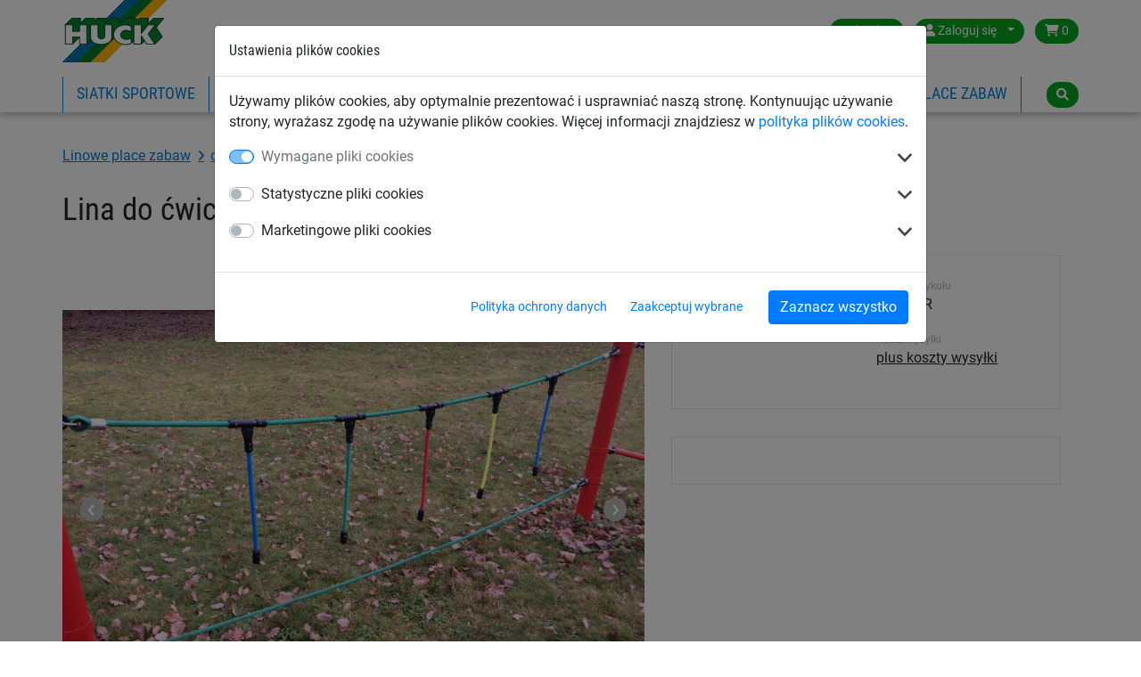

--- FILE ---
content_type: text/html; charset=utf-8
request_url: https://www.huck.pl/place_zabaw_producent/for_robinia_posts_18571/lina-do-cwiczen-w-zwisie-do-slupow-z-robinii_4591-8-R
body_size: 9375
content:
<!DOCTYPE html>


<html lang="pl" >

    <head>
        <title>Lina do ćwiczeń w zwisie, do słupków z robinii, tor przeszkód - Huck</title>
        

            <meta http-equiv="Content-Type" content="text/html; charset=utf-8">
        


<meta property="og:image" content="https://www.huck.pl/media/cache/62/28/62289770eb314f04402d03d914db1f5a.jpg">
<meta property="og:image:url" content="https://www.huck.pl/media/cache/62/28/62289770eb314f04402d03d914db1f5a.jpg">
<meta property="og:image:width" content="1200">
<meta property="og:image:height" content="627">




        <link rel="canonical" href="https://www.huck.pl/place_zabaw_producent/for_robinia_posts_18571/lina-do-cwiczen-w-zwisie-do-slupow-z-robinii_4591-8-R" />

        
  
      <link rel="alternate" href="https://www.huck.at/de/playground/robinia-posts_17789/hangelseil-fuer-robinie-pfosten_4591-8-R" hreflang="de-at" />
  
      <link rel="alternate" href="https://www.huck.be/fr/playground/robinia-posts_17053/corde-dequilibre-pour-poteaux-robinier-avec-chaines-et-rondelles-inox_4591-8-R" hreflang="fr-be" />
  
      <link rel="alternate" href="https://www.huck.be/nl/speeltoestellen/robinia-posts_16977/hangtouwen-voor-robiniahouten-palen_4591-8-R" hreflang="nl-be" />
  
      <link rel="alternate" href="https://www.huck-seiltechnik.de/de/seilspielgeraete/robinia-posts_13973/hangelseil-haiger-robinie_4591-8-R" hreflang="de-ch" />
  
      <link rel="alternate" href="https://www.huck-seiltechnik.de/en/playground/robinia-posts_13967/hanging-rope-haiger-robinia_4591-8-R" hreflang="en-ch" />
  
      <link rel="alternate" href="https://www.huck.cz/cs/detska-lanova-hriste/robinia-posts_18242/ruckovaci-lano-pro-sloupy-z-robinie_4591-8-R" hreflang="cs-cz" />
  
      <link rel="alternate" href="https://www.huck-occitania.fr/fr/pyramides-de-corde-et-agres-et-jeux-en-cordage/robinia-posts_19027/corde-dequilibre-pour-poteaux-robinier_4591-8-R" hreflang="fr-fr" />
  
      <link rel="alternate" href="https://www.huck-net.co.uk/en/playground-equipment/robinia-posts_13969/hanging-rope-for-robinia-posts_4591-8-R" hreflang="en-gb" />
  
      <link rel="alternate" href="https://www.huckplay.co.uk/en/rope-play-equipment/parcours_19879/hanging-rope-for-robinia-posts_4591-8-R" hreflang="en-hp" />
  
      <link rel="alternate" href="https://www.huck.nl/nl/speeltoestellen/touwparcoursen_18813/haiger-element-hangtouwen-voor-robiniahouten-palen_4591-8-R" hreflang="nl-nl" />
  
      <link rel="alternate" href="https://www.huck.pl/place_zabaw_producent/for_robinia_posts_18571/lina-do-cwiczen-w-zwisie-do-slupow-z-robinii_4591-8-R" hreflang="pl-pl" />
  
      <link rel="alternate" href="https://incord.com/en/playground/robinia-posts_13968/hanging-rope-for-robinia-posts_4591-8-R" hreflang="en-us" />
  


        
            
  <script>var dataLayer = [];(function(w,d,s,l,i){w[l]=w[l]||[];w[l].push({'gtm.start':
  new Date().getTime(),event:'gtm.js'});var f=d.getElementsByTagName(s)[0],
  j=d.createElement(s),dl=l!='dataLayer'?'&l='+l:'';j.async=true;j.src=
  'https://www.googletagmanager.com/gtm.js?id='+i+dl;f.parentNode.insertBefore(j,f);
  })(window,document,'script','dataLayer','GTM-5P4C48G');</script>


            
<script>window.cookieControlSettings = {"enabled": true, "versionNumber": 1, "codeVersionNumber": 2, "sendGTMEvents": true, "sendMatomoEvents": false, "defaultPermissions": [0], "maxPermissions": [0, 1, 2], "notificationUrl": "/cookie-control/", "privacyPolicyLink": "/pages/privacy_policy/", "urlSetServerCookie": false, "notificationDOMParent": "body", "hideSettingsPopUp": false, "autoAcceptAll": false, "domain": "", "autoStart": 1}</script>

            
        

        
  <meta name="keywords" content="Lina treningowa, lina do ćwiczeń, w zwisie, lina na place zabaw, plac zabaw, liny dla dzieci, tor przeszkód, liny na tor przeszkód, tor przeszkód dla dzieci, linowy">
  <meta name="description" content="Lina do ćwiczeń w zwisie, do słupów z robinii. Przeznaczone na tor przeszkód z serii „Haiger”. Wszystkie elementy toru można łączyć ze sobą w sposób dowolny">


        
            <meta name="viewport" content="width=device-width, initial-scale=1.0">
        
        
            <link href="/static/bootstrap/img/favicon/favicon.ico" rel="icon" type="image/x-icon">
            <link href="/static/bootstrap/img/favicon/favicon.ico" rel="shortcut icon" type="image/x-icon">
        
        
            <link href="/static/bootstrap/style/colorbox/colorbox.css" rel="stylesheet">
            <link href="/static/bootstrap/style/select2/select2.css" rel="stylesheet">
            <link href="/static/bootstrap/style/cookiecontrol/m-cookiecontrol-bootstrap.css" rel="stylesheet">
            <link href="/static/bootstrap/style/cookiecontrol/m-cookiecontrol.css" rel="stylesheet">
            <link href="/static/bootstrap/style/huck.css" rel="stylesheet">
        
        

        
    </head>

    <body class="product place_zabaw_producent theme_default " itemscope itemtype="https://schema.org/WebPage">
        <meta itemprop="name" content="Lina do ćwiczeń w zwisie, do słupków z robinii, tor przeszkód" />

        
        <noscript><iframe src="https://www.googletagmanager.com/ns.html?id=GTM-5P4C48G"
                height="0" width="0" style="display:none;visibility:hidden"></iframe></noscript>
        

        <div id="wrap">
            
<header>
    <div class="hk-Navbar">
        <div class="hk-Navbar-inner">
            <div class="hk-Navbar-top">
                <div class="hk-Logo">
                    <a id="logo" class="hk-Logo--link" href='/'>
                        
                            <img
                                src="/static/bootstrap/img/huck-logo.png"
                                alt="Logo Huck"
                                title="Logo Huck"
                            />
                        
                    </a>
                    <a href='/' class="btn btn-primary shop-back"><i class="fa fa-home" aria-hidden="true"></i> Wróć do sklepu</a>
                </div>


                <div class="hk-Usertools-wrapper">
                    
                        
                        <!-- Phone number and Contact icon -->
                        

                        <div class="btn-group">
                            <button class="btn dropdown-toggle" data-toggle="dropdown"><i class="fa fa-globe d-md-none"
                                                                                        aria-hidden="true"></i><span
                                    class="d-none d-md-inline">Poland</span><span class="caret"></span></button>
                            <div class="dropdown-menu">
                                <div>
                                    <span>Wybierz kraj:</span>
                                    <ul class="countries">
                                        
                                            
                                                <li class="">
                                                    <a href="//www.huck.at/" title="Österreich">Austria</a>
                                                </li>
                                            
                                        
                                            
                                                <li class="">
                                                    <a href="//www.huck.be/" title="België">Belgium</a>
                                                </li>
                                            
                                        
                                            
                                        
                                            
                                                <li class="">
                                                    <a href="//www.huck.cz/" title="Česká republika">Czech Republic</a>
                                                </li>
                                            
                                        
                                            
                                                <li class="">
                                                    <a href="//www.huck.net/" title="Deutschland">Germany</a>
                                                </li>
                                            
                                        
                                            
                                                <li class="">
                                                    <a href="//www.huck-spain.net/" title="">Spain</a>
                                                </li>
                                            
                                        
                                            
                                                <li class="">
                                                    <a href="//www.huck-occitania.fr/" title="France">France</a>
                                                </li>
                                            
                                        
                                            
                                                <li class="">
                                                    <a href="//www.huck-net.co.uk/" title="Great Britain">Great Britain</a>
                                                </li>
                                            
                                        
                                            
                                        
                                            
                                                <li class="">
                                                    <a href="//www.huck.nl/" title="Nederland">Netherlands</a>
                                                </li>
                                            
                                        
                                            
                                                <li class=" selected">
                                                    <a href="//www.huck.pl/" title="Polska">Poland</a>
                                                </li>
                                            
                                        
                                            
                                                <li class="">
                                                    <a href="//incord.com/" title="United States">United States</a>
                                                </li>
                                            
                                        
                                    </ul>
                                </div>
                                <div>
                                    
                                </div>
                            </div>
                        </div>
                        

                        
                        <div class="btn-group">
                            <button class="btn dropdown-toggle" data-toggle="dropdown">
                                <i class="fa fa-user" aria-hidden="true"></i>
                                <span class="login-id d-none d-md-inline">Zaloguj się</span>
                                <span class="caret"></span>
                            </button>
                            <div class="dropdown-menu">
                                
                                <form action='/account/login/' method="POST">
                                    <input type="hidden" name="csrfmiddlewaretoken" value="pjfNx3YrjYjEz1m8QvUdzY41ag2ejgW3lhLdErJyuvloMCJErP1Jyu8SAURnzp9g">
                                    <label>E-mail <input type="text" name="login-email" class="form-control" required id="id_login-email"></label>
                                    <label>Hasło <input type="password" name="login-password" class="form-control" maxlength="30" required id="id_login-password"></label>
                                    <button type="submit">Zaloguj się</button>
                                </form>
                                <ul class="account">
                                    <li><a href="/account/reset/">Czy zapomniałeś(aś) hasła?</a>
                                    </li>
                                    <li><a href="/account/register/">Zarejestruj się teraz</a></li>
                                </ul>
                                
                            </div>

                        </div>
                        

                        
                        <div class="btn-group">
                            <a class="btn "
                            href="/cart/">
                                <i class="fa fa-shopping-cart" aria-hidden="true"></i>
                                0
                            </a>
                        </div>
                        
                    
                </div>
            </div>




            <div class="hk-Navbar-bottom">
                
                    <div class="hk-Navigation-wrapper">
                        <button class="navbar-toggler d-md-none" type="button" data-toggle="collapse" data-target="#navbarSupportedContent" aria-controls="navbarSupportedContent" aria-expanded="false" aria-label="Toggle navigation">
                            <i class="fa fa-bars" aria-hidden="true"></i>
                        </button>
                        <ul class="hk-Navigation d-none d-md-flex">
                            
                                
                                <li
                                >
                                <a href='/siatki-sportowe/' data-nav-id="18314">Siatki sportowe</a>
                                </li>
                                
                                <li
                                >
                                <a href='/pilkochwyty/' data-nav-id="18408">Piłkochwyty</a>
                                </li>
                                
                                <li
                                >
                                <a href='/siatki_przemyslowe/' data-nav-id="18409">Siatki przemysłowe</a>
                                </li>
                                
                                <li
                                >
                                <a href='/siatki_budowlane/' data-nav-id="18466">Siatki budowlane</a>
                                </li>
                                
                                <li
                                >
                                <a href='/siatki-transportowe/' data-nav-id="19931">Siatki transportowe</a>
                                </li>
                                
                                <li
                                 class='selected'>
                                <a href='/place_zabaw_producent/' data-nav-id="18497">Linowe place zabaw</a>
                                </li>
                                
                            
                            
                                
                            
                            
                                
                            
                        </ul>
                        <div class="hk-Navigation-dropdown">
                            
                                
                                <div class="hk-Navigation-level2" data-nav-id="18314">
                                    <div class="inner">
                                        <ul>
                                            
                                            
                                            <li>
                                                <a href='/siatki-sportowe/siatki_do_pilki_noznej_18315/'>Siatki do piłki nożnej</a>
                                            </li>
                                            
                                            
                                            <li>
                                                <a href='/siatki-sportowe/siatki_do_siatkowki_18334/'>Siatki do siatkówki</a>
                                            </li>
                                            
                                            
                                            <li>
                                                <a href='/siatki-sportowe/pilka_reczna_18324/'>Siatki do piłki ręcznej</a>
                                            </li>
                                            
                                            
                                            <li>
                                                <a href='/siatki-sportowe/siatki_do_tenisa_18342/'>Siatki do tenisa ziemnego</a>
                                            </li>
                                            
                                            
                                        </ul>
                                        <ul>
                                            <li>
                                                <a href='/siatki-sportowe/siatki_do_badmintona_18339/'>Siatki do badmintona</a>
                                            </li>
                                            
                                            
                                            <li>
                                                <a href='/siatki-sportowe/hokej_18329/'>Siatki do hokeja</a>
                                            </li>
                                            
                                            
                                            <li>
                                                <a href='/siatki-sportowe/ogrodzenia-boisk_19972/'>Siatki do ogrodzenia boiska</a>
                                            </li>
                                            
                                            
                                            <li>
                                                <a href='/siatki-sportowe/rozne_dyscypliny_sportu_18358/'>Różne dyscypliny sportu</a>
                                            </li>
                                            
                                            
                                        </ul>
                                        <ul>
                                            <li>
                                                <a href='/siatki-sportowe/siatki_na_stoki_narciarskie_19671/'>Siatki na stoki narciarskie</a>
                                            </li>
                                            
                                            
                                            <li>
                                                <a href='/siatki-sportowe/siatki_na_boiska_18392/'>Siatki na boiska sportowe, szkolne</a>
                                            </li>
                                            
                                            
                                            <li>
                                                <a href='/siatki-sportowe/siatki_oslonowe_grodzace_18353/'>Siatki osłonowe i grodzące</a>
                                            </li>
                                            
                                            
                                            <li>
                                                <a href='/siatki-sportowe/siatki-na-basen_19949/'>Siatki na basen</a>
                                            </li>
                                            
                                            
                                            <li>
                                                <a href='/siatki-sportowe/liny_treningowe_18377/'>Liny do ćwiczeń, skakanki</a>
                                            </li>
                                            
                                        </ul>
                                    </div>
                                    <div class="closeCounter"><!-- --></div>
                                </div>
                                
                            
                                
                                <div class="hk-Navigation-level2" data-nav-id="18408">
                                    <div class="inner">
                                        <ul>
                                            
                                            
                                            <li>
                                                <a href='/pilkochwyty/pilkochwyty-ze-slupami_19664/'>Gotowe systemy piłkochwytów</a>
                                            </li>
                                            
                                            
                                            <li>
                                                <a href='/pilkochwyty/mobilne_przenosne_pilkochwyty_19752/'>Piłkochwyty przenośne</a>
                                            </li>
                                            
                                            
                                            <li>
                                                <a href='/pilkochwyty/siatki-na-pilkochwyty-cennik_19668/'>Siatki na piłkochwyty</a>
                                            </li>
                                            
                                            
                                            <li>
                                                <a href='/pilkochwyty/slupy_elementy_montazowe_pilkochwytow_19842/'>Słupy i elementy montażowe</a>
                                            </li>
                                            
                                        </ul>
                                    </div>
                                    <div class="closeCounter"><!-- --></div>
                                </div>
                                
                            
                                
                                <div class="hk-Navigation-level2" data-nav-id="18409">
                                    <div class="inner">
                                        <ul>
                                            
                                            
                                            <li>
                                                <a href='/siatki_przemyslowe/siatki_zabezpieczajace_ladunek_18416/'>Siatki zabezpieczające ładunek</a>
                                            </li>
                                            
                                            
                                            <li>
                                                <a href='/siatki_przemyslowe/plandeki_zabezpieczajace_ladunek_19680/'>Plandeki zabezpieczające ładunek</a>
                                            </li>
                                            
                                            
                                            <li>
                                                <a href='/siatki_przemyslowe/siatki_na_regaly_magazynowe_18422/'>Siatki na regały magazynowe</a>
                                            </li>
                                            
                                            
                                            <li>
                                                <a href='/siatki_przemyslowe/siatki_zabezpieczajace_przenosniki_tasmowe_18425/'>Siatki zabezpieczające przenośniki taśmowe</a>
                                            </li>
                                            
                                            
                                        </ul>
                                        <ul>
                                            <li>
                                                <a href='/siatki_przemyslowe/siatki_zabezpieczajace_wysypiska_smieci_18432/'>Siatki na wysypiska śmieci</a>
                                            </li>
                                            
                                            
                                            <li>
                                                <a href='/siatki_przemyslowe/siatki_na_wymiar_18435/'>Siatki na wymiar</a>
                                            </li>
                                            
                                            
                                            <li>
                                                <a href='/siatki_przemyslowe/plandeki_na_wymiar_18455/'>Plandeki na wymiar</a>
                                            </li>
                                            
                                            
                                            <li>
                                                <a href='/siatki_przemyslowe/siatki_roznego_zastosowania_18439/'>Siatki różnego zastosowania</a>
                                            </li>
                                            
                                            
                                        </ul>
                                        <ul>
                                            <li>
                                                <a href='/siatki_przemyslowe/siatki_do_uzytku_domowego_ogrodowego_18448/'>Siatki do użytku domowego i rekreacyjnego</a>
                                            </li>
                                            
                                            
                                            <li>
                                                <a href='/siatki_przemyslowe/drabiny_linowe_19649/'>Drabiny linowe</a>
                                            </li>
                                            
                                            
                                            <li>
                                                <a href='/siatki_przemyslowe/liny_18430/'>Liny</a>
                                            </li>
                                            
                                        </ul>
                                    </div>
                                    <div class="closeCounter"><!-- --></div>
                                </div>
                                
                            
                                
                                <div class="hk-Navigation-level2" data-nav-id="18466">
                                    <div class="inner">
                                        <ul>
                                            
                                            
                                            <li>
                                                <a href='/siatki_budowlane/siatki_asekuracyjne_18467/'>Siatki asekuracyjne</a>
                                            </li>
                                            
                                            
                                            <li>
                                                <a href='/siatki_budowlane/siatki_na_rusztowania_18475/'>Siatki na rusztowania</a>
                                            </li>
                                            
                                            
                                            <li>
                                                <a href='/siatki_budowlane/siatki_na_swietliki_18474/'>Siatki na świetliki</a>
                                            </li>
                                            
                                            
                                            <li>
                                                <a href='/siatki_budowlane/siatka-na-elewacje_19932/'>Siatka na elewacje</a>
                                            </li>
                                            
                                            
                                        </ul>
                                        <ul>
                                            <li>
                                                <a href='/siatki_budowlane/rozne_siatki_ochronne_18481/'>Różne siatki ochronne</a>
                                            </li>
                                            
                                            
                                            <li>
                                                <a href='/siatki_budowlane/plandeki_budowlane_18489/'>Plandeki budowlane</a>
                                            </li>
                                            
                                            
                                            <li>
                                                <a href='/siatki_budowlane/liny_syntetyczne_18493/'>Liny syntetyczne</a>
                                            </li>
                                            
                                            
                                            <li>
                                                <a href='/siatki_budowlane/ogrodzenia_placow_budowy_18494/'>Ogrodzenia placów budowy</a>
                                            </li>
                                            
                                        </ul>
                                    </div>
                                    <div class="closeCounter"><!-- --></div>
                                </div>
                                
                            
                                
                            
                                
                                <div class="hk-Navigation-level2" data-nav-id="18497">
                                    <div class="inner">
                                        <ul>
                                            
                                            
                                            <li>
                                                <a href='/place_zabaw_producent/urzadzenia_na_place_zabaw_18498/'>Urządzenia linowe</a>
                                            </li>
                                            
                                            
                                            <li>
                                                <a href='/place_zabaw_producent/tory_przeszkod_na_plac_zabaw_18567/'>Linowe tory przeszkód</a>
                                            </li>
                                            
                                            
                                            <li>
                                                <a href='/place_zabaw_producent/piramidy_linowe_18519/'>Piramida wspinaczkowa dla dzieci (linowa)</a>
                                            </li>
                                            
                                            
                                            <li>
                                                <a href='/place_zabaw_producent/zabawa_do_nieba_18524/'>Ptasie gniazda® i huśtawki</a>
                                            </li>
                                            
                                            
                                        </ul>
                                        <ul>
                                            <li>
                                                <a href='/place_zabaw_producent/trampoliny_ziemne_18543/'>Trampoliny ziemne</a>
                                            </li>
                                            
                                            
                                            <li>
                                                <a href='/place_zabaw_producent/siatki-do-parku-linowego_19983/'>Siatki do parku linowego</a>
                                            </li>
                                            
                                            
                                            <li>
                                                <a href='/place_zabaw_producent/karuzele_na_plac_zabaw_18583/'>Karuzele</a>
                                            </li>
                                            
                                            
                                            <li>
                                                <a href='/place_zabaw_producent/siatki_wspinaczkowe_liny_wspinaczkowe_18591/'>Elementy wspinaczkowe </a>
                                            </li>
                                            
                                            
                                        </ul>
                                        <ul>
                                            <li>
                                                <a href='/place_zabaw_producent/ogrodzenia-placow-zabaw_19980/'>Ogrodzenia placów zabaw</a>
                                            </li>
                                            
                                            
                                            <li>
                                                <a href='/place_zabaw_producent/hamaki_i_wyciagi_linowe_18503/'>Hamaki i wyciągi linowe</a>
                                            </li>
                                            
                                            
                                            <li>
                                                <a href='/place_zabaw_producent/mosty_i_tunele_na_place_zabaw_18552/'>Mosty i tunele linowe</a>
                                            </li>
                                            
                                            
                                            <li>
                                                <a href='/place_zabaw_producent/zagle_przeciwsloneczne_18544/'>Żagle przeciwsłoneczne</a>
                                            </li>
                                            
                                            
                                        </ul>
                                        <ul>
                                            <li>
                                                <a href='/place_zabaw_producent/urzadzenia_integracyjne_na_place_zabaw_18539/'>Urządzenia integracyjne</a>
                                            </li>
                                            
                                            
                                            <li>
                                                <a href='/place_zabaw_producent/accessories-range_18557/'>Akcesoria</a>
                                            </li>
                                            
                                        </ul>
                                    </div>
                                    <div class="closeCounter"><!-- --></div>
                                </div>
                                
                            

                            
                        </div>
                        <div class="hd-Navigation-mobile d-md-none">
                            <ul>
                                
                                    
                                        <li >
                                            
                                                <a href='/siatki-sportowe/' data-nav-id="18314">Siatki sportowe</a>
                                                <ul>
                                                    
                                                        <li>
                                                            <a href='/siatki-sportowe/siatki_do_pilki_noznej_18315/'>Siatki do piłki nożnej</a>
                                                        </li>
                                                    
                                                        <li>
                                                            <a href='/siatki-sportowe/siatki_do_siatkowki_18334/'>Siatki do siatkówki</a>
                                                        </li>
                                                    
                                                        <li>
                                                            <a href='/siatki-sportowe/pilka_reczna_18324/'>Siatki do piłki ręcznej</a>
                                                        </li>
                                                    
                                                        <li>
                                                            <a href='/siatki-sportowe/siatki_do_tenisa_18342/'>Siatki do tenisa ziemnego</a>
                                                        </li>
                                                    
                                                        <li>
                                                            <a href='/siatki-sportowe/siatki_do_badmintona_18339/'>Siatki do badmintona</a>
                                                        </li>
                                                    
                                                        <li>
                                                            <a href='/siatki-sportowe/hokej_18329/'>Siatki do hokeja</a>
                                                        </li>
                                                    
                                                        <li>
                                                            <a href='/siatki-sportowe/ogrodzenia-boisk_19972/'>Siatki do ogrodzenia boiska</a>
                                                        </li>
                                                    
                                                        <li>
                                                            <a href='/siatki-sportowe/rozne_dyscypliny_sportu_18358/'>Różne dyscypliny sportu</a>
                                                        </li>
                                                    
                                                        <li>
                                                            <a href='/siatki-sportowe/siatki_na_stoki_narciarskie_19671/'>Siatki na stoki narciarskie</a>
                                                        </li>
                                                    
                                                        <li>
                                                            <a href='/siatki-sportowe/siatki_na_boiska_18392/'>Siatki na boiska sportowe, szkolne</a>
                                                        </li>
                                                    
                                                        <li>
                                                            <a href='/siatki-sportowe/siatki_oslonowe_grodzace_18353/'>Siatki osłonowe i grodzące</a>
                                                        </li>
                                                    
                                                        <li>
                                                            <a href='/siatki-sportowe/siatki-na-basen_19949/'>Siatki na basen</a>
                                                        </li>
                                                    
                                                        <li>
                                                            <a href='/siatki-sportowe/liny_treningowe_18377/'>Liny do ćwiczeń, skakanki</a>
                                                        </li>
                                                    
                                                </ul>
                                            
                                        </li>
                                    
                                        <li >
                                            
                                                <a href='/pilkochwyty/' data-nav-id="18408">Piłkochwyty</a>
                                                <ul>
                                                    
                                                        <li>
                                                            <a href='/pilkochwyty/pilkochwyty-ze-slupami_19664/'>Gotowe systemy piłkochwytów</a>
                                                        </li>
                                                    
                                                        <li>
                                                            <a href='/pilkochwyty/mobilne_przenosne_pilkochwyty_19752/'>Piłkochwyty przenośne</a>
                                                        </li>
                                                    
                                                        <li>
                                                            <a href='/pilkochwyty/siatki-na-pilkochwyty-cennik_19668/'>Siatki na piłkochwyty</a>
                                                        </li>
                                                    
                                                        <li>
                                                            <a href='/pilkochwyty/slupy_elementy_montazowe_pilkochwytow_19842/'>Słupy i elementy montażowe</a>
                                                        </li>
                                                    
                                                </ul>
                                            
                                        </li>
                                    
                                        <li >
                                            
                                                <a href='/siatki_przemyslowe/' data-nav-id="18409">Siatki przemysłowe</a>
                                                <ul>
                                                    
                                                        <li>
                                                            <a href='/siatki_przemyslowe/siatki_zabezpieczajace_ladunek_18416/'>Siatki zabezpieczające ładunek</a>
                                                        </li>
                                                    
                                                        <li>
                                                            <a href='/siatki_przemyslowe/plandeki_zabezpieczajace_ladunek_19680/'>Plandeki zabezpieczające ładunek</a>
                                                        </li>
                                                    
                                                        <li>
                                                            <a href='/siatki_przemyslowe/siatki_na_regaly_magazynowe_18422/'>Siatki na regały magazynowe</a>
                                                        </li>
                                                    
                                                        <li>
                                                            <a href='/siatki_przemyslowe/siatki_zabezpieczajace_przenosniki_tasmowe_18425/'>Siatki zabezpieczające przenośniki taśmowe</a>
                                                        </li>
                                                    
                                                        <li>
                                                            <a href='/siatki_przemyslowe/siatki_zabezpieczajace_wysypiska_smieci_18432/'>Siatki na wysypiska śmieci</a>
                                                        </li>
                                                    
                                                        <li>
                                                            <a href='/siatki_przemyslowe/siatki_na_wymiar_18435/'>Siatki na wymiar</a>
                                                        </li>
                                                    
                                                        <li>
                                                            <a href='/siatki_przemyslowe/plandeki_na_wymiar_18455/'>Plandeki na wymiar</a>
                                                        </li>
                                                    
                                                        <li>
                                                            <a href='/siatki_przemyslowe/siatki_roznego_zastosowania_18439/'>Siatki różnego zastosowania</a>
                                                        </li>
                                                    
                                                        <li>
                                                            <a href='/siatki_przemyslowe/siatki_do_uzytku_domowego_ogrodowego_18448/'>Siatki do użytku domowego i rekreacyjnego</a>
                                                        </li>
                                                    
                                                        <li>
                                                            <a href='/siatki_przemyslowe/drabiny_linowe_19649/'>Drabiny linowe</a>
                                                        </li>
                                                    
                                                        <li>
                                                            <a href='/siatki_przemyslowe/liny_18430/'>Liny</a>
                                                        </li>
                                                    
                                                </ul>
                                            
                                        </li>
                                    
                                        <li >
                                            
                                                <a href='/siatki_budowlane/' data-nav-id="18466">Siatki budowlane</a>
                                                <ul>
                                                    
                                                        <li>
                                                            <a href='/siatki_budowlane/siatki_asekuracyjne_18467/'>Siatki asekuracyjne</a>
                                                        </li>
                                                    
                                                        <li>
                                                            <a href='/siatki_budowlane/siatki_na_rusztowania_18475/'>Siatki na rusztowania</a>
                                                        </li>
                                                    
                                                        <li>
                                                            <a href='/siatki_budowlane/siatki_na_swietliki_18474/'>Siatki na świetliki</a>
                                                        </li>
                                                    
                                                        <li>
                                                            <a href='/siatki_budowlane/siatka-na-elewacje_19932/'>Siatka na elewacje</a>
                                                        </li>
                                                    
                                                        <li>
                                                            <a href='/siatki_budowlane/rozne_siatki_ochronne_18481/'>Różne siatki ochronne</a>
                                                        </li>
                                                    
                                                        <li>
                                                            <a href='/siatki_budowlane/plandeki_budowlane_18489/'>Plandeki budowlane</a>
                                                        </li>
                                                    
                                                        <li>
                                                            <a href='/siatki_budowlane/liny_syntetyczne_18493/'>Liny syntetyczne</a>
                                                        </li>
                                                    
                                                        <li>
                                                            <a href='/siatki_budowlane/ogrodzenia_placow_budowy_18494/'>Ogrodzenia placów budowy</a>
                                                        </li>
                                                    
                                                </ul>
                                            
                                        </li>
                                    
                                        <li >
                                            
                                                <a class="no-sub" href='/siatki-transportowe/' data-nav-id="19931">Siatki transportowe</a>
                                            
                                        </li>
                                    
                                        <li  class='selected'>
                                            
                                                <a href='/place_zabaw_producent/' data-nav-id="18497">Linowe place zabaw</a>
                                                <ul>
                                                    
                                                        <li>
                                                            <a href='/place_zabaw_producent/urzadzenia_na_place_zabaw_18498/'>Urządzenia linowe</a>
                                                        </li>
                                                    
                                                        <li>
                                                            <a href='/place_zabaw_producent/tory_przeszkod_na_plac_zabaw_18567/'>Linowe tory przeszkód</a>
                                                        </li>
                                                    
                                                        <li>
                                                            <a href='/place_zabaw_producent/piramidy_linowe_18519/'>Piramida wspinaczkowa dla dzieci (linowa)</a>
                                                        </li>
                                                    
                                                        <li>
                                                            <a href='/place_zabaw_producent/zabawa_do_nieba_18524/'>Ptasie gniazda® i huśtawki</a>
                                                        </li>
                                                    
                                                        <li>
                                                            <a href='/place_zabaw_producent/trampoliny_ziemne_18543/'>Trampoliny ziemne</a>
                                                        </li>
                                                    
                                                        <li>
                                                            <a href='/place_zabaw_producent/siatki-do-parku-linowego_19983/'>Siatki do parku linowego</a>
                                                        </li>
                                                    
                                                        <li>
                                                            <a href='/place_zabaw_producent/karuzele_na_plac_zabaw_18583/'>Karuzele</a>
                                                        </li>
                                                    
                                                        <li>
                                                            <a href='/place_zabaw_producent/siatki_wspinaczkowe_liny_wspinaczkowe_18591/'>Elementy wspinaczkowe </a>
                                                        </li>
                                                    
                                                        <li>
                                                            <a href='/place_zabaw_producent/ogrodzenia-placow-zabaw_19980/'>Ogrodzenia placów zabaw</a>
                                                        </li>
                                                    
                                                        <li>
                                                            <a href='/place_zabaw_producent/hamaki_i_wyciagi_linowe_18503/'>Hamaki i wyciągi linowe</a>
                                                        </li>
                                                    
                                                        <li>
                                                            <a href='/place_zabaw_producent/mosty_i_tunele_na_place_zabaw_18552/'>Mosty i tunele linowe</a>
                                                        </li>
                                                    
                                                        <li>
                                                            <a href='/place_zabaw_producent/zagle_przeciwsloneczne_18544/'>Żagle przeciwsłoneczne</a>
                                                        </li>
                                                    
                                                        <li>
                                                            <a href='/place_zabaw_producent/urzadzenia_integracyjne_na_place_zabaw_18539/'>Urządzenia integracyjne</a>
                                                        </li>
                                                    
                                                        <li>
                                                            <a href='/place_zabaw_producent/accessories-range_18557/'>Akcesoria</a>
                                                        </li>
                                                    
                                                </ul>
                                            
                                        </li>
                                    
                                

                                
                                    
                                
                                
                                    
                                
                            </ul>
                        </div>
                    </div>
                

                <div class="hk-Searchbar-wrapper">
                    
                        <div class="hk-Searchbar-button btn"><i class="fa fa-search" aria-hidden="true"></i></div>

                        <form action="/search/" class="form-search hk-Searchbar-form">
                            <div class="selectboxWrapper d-none d-sm-block">
                                <select id="searchscope" name="range" class="form-control d-none d-sm-block">
                                    <option value="all" selected>Wszystkie kategorie</option>
                                    
                                    <option value="siatki-sportowe">Siatki sportowe</option>
                                    
                                    <option value="pilkochwyty">Piłkochwyty</option>
                                    
                                    <option value="siatki_przemyslowe">Siatki przemysłowe</option>
                                    
                                    <option value="siatki_budowlane">Siatki budowlane</option>
                                    
                                    <option value="siatki-transportowe">Siatki transportowe</option>
                                    
                                    <option value="place_zabaw_producent">Linowe place zabaw</option>
                                    
                                </select>
                            </div>
                            <input type="text" name="q" class="form-control search-query" value="">
                        </form>
                    
                </div>
            </div>
        </div>
    </div>
</header>


            
            <div id="content" class="container container-full">
                

                <div class="mainContent">


<div style="display:none;" itemprop="breadcrumb" itemscope itemtype="http://schema.org/BreadcrumbList">
  <ol>
    
      <li itemprop="itemListElement" itemscope itemtype="http://schema.org/ListItem">
        <a itemprop="item" href="/place_zabaw_producent/"><span itemprop="name">Linowe place zabaw</span></a>
        <meta itemprop="position" content="1" />
      </li>
    
    
      <li itemprop="itemListElement" itemscope itemtype="http://schema.org/ListItem">
        <a itemprop="item" href="/place_zabaw_producent/tory_przeszkod_od_2_lat_18569/"><span itemprop="name">dla dzieci od 2 lat</span></a>
        <meta itemprop="position" content="2" />
      </li>
    
    
      <li itemprop="itemListElement" itemscope itemtype="http://schema.org/ListItem">
        <a itemprop="item" href="/place_zabaw_producent/for_robinia_posts_18571/"><span itemprop="name">Do słupów z robinii</span></a>
        <meta itemprop="position" content="3" />
      </li>
    
  </ol>
</div><!-- /breadcrumb -->

    


<div class="singleproduct product-detail" itemscope itemtype="http://schema.org/Product">
  <meta itemprop="url" content="/place_zabaw_producent/for_robinia_posts_18571/lina-do-cwiczen-w-zwisie-do-slupow-z-robinii_4591-8-R" />
  <meta itemprop="sku" content="4591-8-R" />
  
  <div itemprop="brand" itemscope itemtype="https://schema.org/Organization" style="display: none;"><span itemprop="name">HUCK</span></div>
  <div class="container">
    <div class="breadcrumb">
      
        <a href="/place_zabaw_producent/">Linowe place zabaw</a>
      
      
        
        <a href="/place_zabaw_producent/tory_przeszkod_od_2_lat_18569/">dla dzieci od 2 lat</a>
      
      
        <a href="/place_zabaw_producent/for_robinia_posts_18571/">Do słupów z robinii</a>
      

      
    </div><!-- /.breadcrumb -->
    <div itemprop="category" style="display:none;">
      
        Linowe place zabaw
      
      
        > dla dzieci od 2 lat
      
      
        > Do słupów z robinii
      

      
    </div><!-- /category -->
    <div class="row">
      <div class="col-md-12">
        <div class="singleproduct product-title">
          <h1 class="product" itemprop="name">Lina do ćwiczeń w zwisie, do słupów z robinii</h1>
        </div>
      </div>
    </div>
    <div class="row">
        <div class="col-md-7">
          <div class="hk-Productdetail--images">
            <div class="slider slider-for">
              <div>
                <a itemprop="image" data-fancybox="gallery" href="/media/img/images/4591-8_v.jpg" data-caption="Lina do ćwiczeń w zwisie, do słupków z robinii, tor przeszkód">
                  
                  
                    <img src="/media/cache/7f/44/7f442759f2d4ae90db1cfca54db27e08.jpg" alt="Lina do ćwiczeń w zwisie, do słupków z robinii, tor przeszkód"
                        width="828" height="586">
                  
                  
                </a>
              </div>
              
                
              
              
                
                <div>
                  <a href="/media/img/images/4591-8_bis.jpg" data-fancybox="gallery" title="Lina do ćwiczeń w zwisie, do słupów z robinii, z łańcuchem i śrubami">
                    
                      
                      <img src='/media/cache/a8/08/a808afa27405822bf441782490744e22.jpg' alt="Lina do ćwiczeń w zwisie, do słupów z robinii, z łańcuchem i śrubami"
                          width="828" height="586">
                      
                    
                  </a>
                </div>
                
                <div>
                  <a href="/media/img/images/certyfikat_T%C3%9CV_pl.jpg" data-fancybox="gallery" title="Certyfikat TÜV">
                    
                      
                      <img src='/media/cache/2e/d0/2ed0936edd310407683dadda382f9511.jpg' alt="Certyfikat TÜV"
                          width="828" height="586">
                      
                    
                  </a>
                </div>
                
              
            </div>
            <!-- end slider for -->
            <div class="product-image-thumbnails">
              <div class="slider slider-nav">
                <div>
                  
                    
                      <img src="/media/cache/1b/23/1b2324aba69134e6201e78016b877a76.jpg">
                    
                  
                </div>
                
                  
                
                
                  
                  <div>
                    
                    
                    <img src='/media/cache/5f/f3/5ff308e156286fac3eb791eac6b1270f.jpg' alt="Lina do ćwiczeń w zwisie, do słupów z robinii, z łańcuchem i śrubami">
                    
                    
                  </div>
                  
                  <div>
                    
                    
                    <img src='/media/cache/68/c8/68c8c2dfd7c089cf41c0e4ec9ed6f914.jpg' alt="Certyfikat TÜV">
                    
                    
                  </div>
                  
                
              </div>
            </div>
          </div>
        </div>
        <div class="col-md-5">
            <div class="product-inner">
              <div class="product-info-container">
                <div class="product-info-col">
                  
                </div>
                <div class="product-info-col">
                  <div class="product-info-col-item">
                    <div class="small-label">Numer artykułu</div>
                    4591-8-R
                  </div>
                  
                  
                  
                  <div class="product-info-col-item">
                    <div class="small-label">Koszt wysyłki</div>
                    

<a class="popup" style="cursor: help" data-fancybox="shipping" href="/pages/shipping_and_handling/?iframe=1">plus koszty wysyłki</a>

                  </div>
                </div>

              </div>


              <div class="product-info-container">
                



              </div>


            </div>
          </div>
      </div>
  </div>
  <!-- //end container main -->
  
  <div class="section section-gray">
    <div class="container">
      <div class="row">
        <div class="col-sm-12 col-md-8 ml-auto mr-auto">
          <div class="hk-Productdetail-description" itemprop="description">
            <p><strong>W skład produktu wchodzą:</strong></p>
<ul>
<li>5 lin do ćwiczeń w zwisie</li>
<li>2 liny</li>
<li>elementy montażowe</li>
</ul>
          </div>
        </div>
      </div>
    </div>
  </div>
  
  <div class="section">
    <div class="container">
      <div class="row">
        <div class="col-sm-12 col-md-8 ml-auto mr-auto">
          <div class="hk-Productdetail--header">
            Właściwości
          </div>
          <div class="hk-Productdetail-properties">
            <div class="product-properties-item">
              <div class="small-label">Numer artykułu</div>
              4591-8-R
            </div>
            
            
              <div class="product-properties-item">
                <div class="small-label">Wysokość urządzenia</div>
                1,50 m
              </div>
            
              <div class="product-properties-item">
                <div class="small-label">Maksymalna wysokość upadku</div>
                1,20 m
              </div>
            
            
            
              <div class="product-properties-item">
                <div class="small-label">Uwaga</div>
                  <a class="popup" style="cursor: help" href="/pages/warunki-dostawy/" data-fancybox="shipping">Towar gabarytowy</a>
              </div>
            
          </div>
        </div>
      </div>
      <!-- // end properties -->

      <div class="row">
        <div class="col-sm-12 col-md-8 ml-auto mr-auto">
          <div class="row">
            <!-- downloads -->
            <div class="col-md-8">
              
            </div>
            <!-- links -->
            <div class="col-md-4">
              
            </div>
          </div>
        </div>
      </div>
    </div>
  </div><!-- /.section -->


  <div class="section section-gray last">
    <div class="container">
      <div class="row">
        <div class="col-sm-12 col-md-8 ml-auto mr-auto">
          <div class="hk-Productdetail-related">
            










  
    
      <div class="row">
        <div class="col-md-12">
          <div class="h2 hk-Productdetail--header">Powiązane produkty i akcesoria</div>
        </div>
      </div>
        <div class="row">
          
            <div class="col-md-4 teaser" itemprop="isRelatedTo" itemscope itemtype="https://schema.org/Product">
              <div class="card">
                  
                    <picture>
                        
                            <source srcset="/media/cache/30/bd/30bd1f9468b609aad03c123aa1cbcbad.jpg" media="(min-width: 1190px)">
                        
                        
                            <source srcset="/media/cache/d8/c5/d8c5248c534ca8d5ebb85a08e92a5a00.jpg" media="(min-width: 992px) and (max-width: 1190px)">
                        
                        
                            <source srcset="/media/cache/a9/9f/a99fbdec0cebbc87f6f8f8460a21724e.jpg" media="(min-width: 768px) and (max-width: 992px)">
                        
                        
                            <source srcset="/media/cache/ef/e4/efe484d8a7f197dbdb7a2262358cf234.jpg" media="(min-width: 400px) and (max-width: 768px)">
                        
                        
                            <source srcset="/media/cache/2b/c6/2bc6d74200aaf432ebb1da2394ccee75.jpg" media="(max-width: 400px)">
                        
                        
                            <source srcset="/media/cache/ef/e4/efe484d8a7f197dbdb7a2262358cf234.jpg">
                        
                        
                            <img src="/media/cache/ef/e4/efe484d8a7f197dbdb7a2262358cf234.jpg" srcset="/media/cache/ef/e4/efe484d8a7f197dbdb7a2262358cf234.jpg" alt="Słup z robinii, pojedynczy, tor przeszkód „Heiger”" class="card-img-top img-fluid" itemprop="image">
                        
                    </picture>
                  

                  <div class="card-block">
                      <div class="h3 card-title"><a href="/place_zabaw_producent/for_robinia_posts_18571/slup-z-robinii-pojedynczy-haiger_4591-0-R" itemprop="name">Słup z robinii, pojedynczy - „Haiger”</a></div>
                      
                      
                      
                      <p class="card-text"></p>
                  </div>

                  <div class="card-footer">
                      <a href="/place_zabaw_producent/for_robinia_posts_18571/slup-z-robinii-pojedynczy-haiger_4591-0-R" class="btn btn-primary" itemprop="url">Dowiedz się wiecej</a>
                  </div>
              </div>
            </div>
          
        </div>
    
  





          </div>
        </div>
      </div>
    </div>
  </div><!-- /.section -->
</div><!-- /.singleproduct /Product -->
</div><!-- /.mainContent -->
            </div><!-- /#content -->
            <div id="push"></div>
        </div><!-- /#wrap -->

        
            


<footer>
    
    <div id="footer">
        <div class="container">
            <div class="row">
                
                    
                        <div class="col-md-3">
                            <div class="h4">Producent siatek HUCK Polska</div>
                            <ul >
                                
                                    <li><a href="https://www.huck.pl/pages/bezposrednie_kontakty/">Kontakt</a></li>
                                
                                    <li><a href="https://www.huck.pl/contact/">Formularz kontaktowy</a></li>
                                
                                    <li><a href="https://drive.google.com/drive/folders/1BKE1VRx62T-T42lN0-wKxH0yN7g5wTJp/">Karty produktów</a></li>
                                
                                    <li><a href="https://www.huck.pl/pages/katalogi/">Katalogi</a></li>
                                
                                    <li><a href="/news/">Aktualności</a></li>
                                
                                    <li><a href="/partners/">Partnerzy</a></li>
                                
                                
                                <li>
                                    <a href="#cookie-settings">
                                        Ustawienia plików cookies
                                    </a>
                                </li>
                                
                            </ul>
                        </div>
                    
                        <div class="col-md-3">
                            <div class="h4">Informacje i usługi</div>
                            <ul >
                                
                                    <li><a href="/pages/warunki-dostawy/">Warunki dostawy</a></li>
                                
                                    <li><a href="/pages/regulamin-sprzedazy/">Regulamin sprzedaży</a></li>
                                
                                    <li><a href="/pages/dane-rejestrowe/">Dane rejestrowe</a></li>
                                
                                    <li><a href="/pages/privacy_policy/">Polityka prywatności</a></li>
                                
                                    <li><a href="/pages/ogolne-warunki-sprzedazy-towarow-i-uslug-dla-konsu/">Ogólne warunki sprzedaży towarów i usług dla konsumentów</a></li>
                                
                                    <li><a href="/pages/ogolne-warunki-sprzedazy-towarow-i-uslug-miedzy-pr/">Ogólne warunki sprzedaży towarów i usług między przedsiębiorcami</a></li>
                                
                                
                            </ul>
                        </div>
                    
                

                
                    
                        <div class="col-md-3" style="color:#fff;">
                            <div class="h4"><a href="/contact">Contact Us</a></div>

                            
                                <p>HUCK POLSKA Sp. z o.o.<br>ul.&nbsp;Macieja Przybyły 1<br>54-512&nbsp;Wrocław, Polska</p>
<p><span style="text-decoration: underline; color: #ffffff;"><a class="rot13" href="mailto:ovheb@uhpx.cy"><span style="color: #ffffff; text-decoration: underline;">biuro@huck.pl</span></a></span><br><br>Dział sprzedaży:<br><a href="tel:+48783577772">+48&nbsp;783 577 772</a><br><a href="tel:+48606889136">+48&nbsp;606 889 136</a><br><a href="tel:+48668062313">+48 668 062 313</a></p>
                            
                        </div>
                    
                
            </div>
        </div>
    </div><!-- /#footer -->
    
</footer>


        

        
  
  <div class="hk-Productdetail--dw-modal modal" tabindex="-1" role="dialog" data-backdrop="static" data-keyboard="false">
    <div class="modal-dialog modal-lg" role="document">
      <div class="modal-content">
        <div class="modal-header">
          <h5 class="modal-title">Configure Lina do ćwiczeń w zwisie, do słupów z robinii</h5>
          <button type="button" class="close" data-dismiss="modal" aria-label="Close">
            <span aria-hidden="true">&times;</span>
          </button>
        </div>
        <div class="modal-body">
          <div class="hk-Productdetail--loadingInfo">
            <div class="inner">
              Loading configurator, please wait.
            </div>
          </div>
          <div class="hk-Productdetail--DriveWorksConfig"></div>
        </div>
        <div class="modal-footer">
          



        </div>
      </div>
    </div>
  </div>


        <script>
            window.pageMetaData = {
                'countryCode': 'PL',
                'languageCode': 'pl',
                'currency': 'PLN'
            };
        </script>

        
            <script src="/static/bootstrap/script/vendor/jquery-3.6.0.min.js"></script>
            <script src="/static/bootstrap/script/vendor/jquery.colorbox.js"></script>
            <script src="/static/bootstrap/script/vendor/jquery.easing.js"></script>
            <script src="/static/bootstrap/script/vendor/bootstrap-alert.js"></script>
            <script src="/static/bootstrap/script/vendor/bootstrap-tooltip.js"></script>
            <script src="/static/bootstrap/script/vendor/bootstrap-popover.js"></script>
            <script src="/static/bootstrap/script/vendor/bootstrap/util.js"></script>
            <script src="/static/bootstrap/script/vendor/bootstrap/carousel.js"></script>
            <script src="/static/bootstrap/script/vendor/bootstrap/dropdown.js"></script>
            <script src="/static/bootstrap/script/vendor/bootstrap/collapse.js"></script>
            <script src="/static/bootstrap/script/vendor/bootstrap/modal.js"></script>
            <script src="/static/bootstrap/script/vendor/select2.js"></script>
            <script src="/static/bootstrap/script/vendor/js.cookie-2.0.4.min.js"></script>
            <script src="/static/bootstrap/script/vendor/lity.min.js"></script>
            <script src="/static/bootstrap/script/vendor/jquery.menu-aim.js"></script>
            <script src="/static/bootstrap/script/vendor/slick.js"></script>
            <script src="/static/bootstrap/script/vendor/enquire.min.js"></script>
            <script src="/static/bootstrap/script/vendor/jquery.fancybox.min.js"></script>
            <script src="/static/bootstrap/script/vendor/infinite-scroll.pkgd.min.js"></script>
            <script src="/static/bootstrap/script/vendor/cookiecontrol/m-cookie.min.js"></script>
            <script src="/static/bootstrap/script/huck.js"></script>
        

        


    
      
    
    
      
    
  

  

  
  <script src="/static/bootstrap/videojs/video.js"></script>

  <script>
    $('[data-fancybox="gallery"]').fancybox({
        hash : true
    })
     $('.slider-for').slick({
        slidesToShow: 1,
        slidesToScroll: 1,
        arrows: true,
        fade: true,
        autoplay: true,
        autoplaySpeed: 2000,
        asNavFor: '.slider-nav',
        infinite: true
    });
    $('.slider-nav').slick({
        slidesToShow: 5,
        centerMode: false,
        slidesToScroll: 1,
        asNavFor: '.slider-for',
        dots: false,
        infinite: true,
        focusOnSelect: true,
        arrows: false
    });
</script>



    </body>
</html>


--- FILE ---
content_type: text/html; charset=utf-8
request_url: https://www.huck.pl/cookie-control/
body_size: 1161
content:

<div class="m-cookiecontrol">
    <div aria-hidden="true" class="modal" id="cookie-settings" data-backdrop="static" data-keyboard="false">
        <div class="modal-dialog modal-lg">
            <div class="modal-content">

                <div class="modal-header">
                    <h5 class="modal-title">
                        Ustawienia plików cookies
                    </h5>
                </div>

                <div class="modal-body">
                    <p>
                        Używamy plików cookies, aby optymalnie prezentować i usprawniać naszą stronę. Kontynuując używanie strony, wyrażasz zgodę na używanie plików cookies. Więcej informacji znajdziesz w  <a href="/pages/privacy_policy/">polityka plików cookies</a>.
                    </p>

                    <div class="cookie-settings-manager">
                        <div id="cookie-settings-switch-wrapper">
                            <div id="cookie-settings-switch">
                                <div id="m-cookie-accordion">

                                    <div class="cookie-item">

                                        <div class="cookie-item-head custom-control custom-switch">
                                            <input type="checkbox" id="cookie-required" class="cookie-toggle custom-control-input"
                                            type="checkbox" checked="checked" disabled="true" value="0"/>
                                            <label class="custom-control-label" for="cookie-required">
                                                Wymagane pliki cookies
                                            </label>

                                            <a aria-controls="cookieCollapseOne" aria-expanded="false"
                                            class="collapsed cookie-item-toggle"
                                            data-target="#cookieCollapseOne" data-toggle="collapse">

                                            </a>
                                        </div>

                                        <div aria-labelledby="headingOne" class="collapse cookie-item-body"
                                        data-parent="#m-cookie-accordion"
                                        id="cookieCollapseOne">
                                            Te pliki cookies są wymagane, aby umożliwić działanie rdzennym funkcjom strony, takich jak nawigacja po stronie i dostęp do zastrzeżonych sekcji witryny. Strona nie działa poprawnie bez tych plików cookies.
                                        </div>

                                    </div>

                                    <div class="cookie-item">
                                        <div class="cookie-item-head custom-control custom-switch">
                                            <input id="cookie-statistic" class="cookie-toggle custom-control-input" type="checkbox"
                                            value="1"/>
                                            <label for="cookie-statistic" class="custom-control-label">
                                                Statystyczne pliki cookies
                                            </label>

                                            <a aria-controls="cookieCollapseTwo" aria-expanded="false"
                                            class="cookie-item-toggle collapsed"
                                            data-target="#cookieCollapseTwo" data-toggle="collapse">

                                            </a>
                                        </div>

                                        <div aria-labelledby="headingTwo" class="collapse cookie-item-body"
                                        data-parent="#m-cookie-accordion"
                                        id="cookieCollapseTwo">
                                            Te pliki cookies pozwalają nam analizować użycie strony oraz zmierzyć jej wydajność. Pomagają nam  optymalizować stronę dla klientów poprzez zbieranie anonimowych danych.
                                        </div>
                                    </div>

                                    <div class="cookie-item">
                                        <div class="cookie-item-head custom-control custom-switch">
                                            <input id="cookie-marketing" class="cookie-toggle custom-control-input"
                                            type="checkbox" value="2"/>
                                            <label for="cookie-marketing" class="custom-control-label">
                                                Marketingowe pliki cookies
                                            </label>

                                            <a aria-controls="cookieCollapseThree" aria-expanded="false"
                                            class="cookie-item-toggle collapsed"
                                            data-target="#cookieCollapseThree" data-toggle="collapse">

                                            </a>
                                        </div>

                                        <div aria-labelledby="headingThree" class="collapse cookie-item-body"
                                        data-parent="#m-cookie-accordion"
                                        id="cookieCollapseThree">
                                            Te pliki cookie są używane do śledzenia użytkownika na stronie. Celem jest zoptymalizowanie Twoich doświadczeń wyszukiwania, poprzez pokazywanie odpowiednich treści i reklam, które są tym samym bardziej cenne dla wydawców i reklamodawców zewnętrznych.
                                        </div>
                                    </div>
                                </div>
                            </div>
                        </div>
                    </div>
                </div>


                <div class="modal-footer">

                    <a class="btn btn-sm btn-link" href="/pages/privacy_policy/" target="_blank">
                        Polityka ochrony danych
                    </a>
                    <a class="btn btn-sm btn-link" href="#" id="cookie-settings-btn-apply">
                        Zaakceptuj wybrane
                    </a>
                    <a class="btn btn-primary" href="#" id="cookie-settings-btn-select-all">
                        Zaznacz wszystko
                    </a>

                </div>
            </div>
        </div>
    </div>
</div>

--- FILE ---
content_type: text/css
request_url: https://www.huck.pl/static/bootstrap/style/cookiecontrol/m-cookiecontrol-bootstrap.css
body_size: 18211
content:
.t3m-Wall,.m-cookiecontrol{/*!
  * Bootstrap v4.3.1 (https://getbootstrap.com/)
  * Copyright 2011-2019 The Bootstrap Authors
  * Copyright 2011-2019 Twitter, Inc.
  * Licensed under MIT (https://github.com/twbs/bootstrap/blob/master/LICENSE)
  */}.t3m-Wall *,.t3m-Wall *::before,.t3m-Wall *::after,.m-cookiecontrol *,.m-cookiecontrol *::before,.m-cookiecontrol *::after{-webkit-box-sizing:border-box;box-sizing:border-box}.t3m-Wall html,.m-cookiecontrol html{font-family:sans-serif;line-height:1.15;-webkit-text-size-adjust:100%;-webkit-tap-highlight-color:rgba(0,0,0,0)}.t3m-Wall article,.t3m-Wall aside,.t3m-Wall figcaption,.t3m-Wall figure,.t3m-Wall footer,.t3m-Wall header,.t3m-Wall hgroup,.t3m-Wall main,.t3m-Wall nav,.t3m-Wall section,.m-cookiecontrol article,.m-cookiecontrol aside,.m-cookiecontrol figcaption,.m-cookiecontrol figure,.m-cookiecontrol footer,.m-cookiecontrol header,.m-cookiecontrol hgroup,.m-cookiecontrol main,.m-cookiecontrol nav,.m-cookiecontrol section{display:block}.t3m-Wall body,.m-cookiecontrol body{margin:0;font-family:-apple-system,BlinkMacSystemFont,"Segoe UI",Roboto,"Helvetica Neue",Arial,"Noto Sans",sans-serif,"Apple Color Emoji","Segoe UI Emoji","Segoe UI Symbol","Noto Color Emoji";font-size:1rem;font-weight:400;line-height:1.5;color:#212529;text-align:left;background-color:#fff}.t3m-Wall [tabindex="-1"]:focus,.m-cookiecontrol [tabindex="-1"]:focus{outline:0 !important}.t3m-Wall hr,.m-cookiecontrol hr{-webkit-box-sizing:content-box;box-sizing:content-box;height:0;overflow:visible}.t3m-Wall h1,.t3m-Wall h2,.t3m-Wall h3,.t3m-Wall h4,.t3m-Wall h5,.t3m-Wall h6,.m-cookiecontrol h1,.m-cookiecontrol h2,.m-cookiecontrol h3,.m-cookiecontrol h4,.m-cookiecontrol h5,.m-cookiecontrol h6{margin-top:0;margin-bottom:.5rem}.t3m-Wall p,.m-cookiecontrol p{margin-top:0;margin-bottom:1rem}.t3m-Wall abbr[title],.t3m-Wall abbr[data-original-title],.m-cookiecontrol abbr[title],.m-cookiecontrol abbr[data-original-title]{text-decoration:underline;-webkit-text-decoration:underline dotted;text-decoration:underline dotted;cursor:help;border-bottom:0;-webkit-text-decoration-skip-ink:none;text-decoration-skip-ink:none}.t3m-Wall address,.m-cookiecontrol address{margin-bottom:1rem;font-style:normal;line-height:inherit}.t3m-Wall ol,.t3m-Wall ul,.t3m-Wall dl,.m-cookiecontrol ol,.m-cookiecontrol ul,.m-cookiecontrol dl{margin-top:0;margin-bottom:1rem}.t3m-Wall ol ol,.t3m-Wall ul ul,.t3m-Wall ol ul,.t3m-Wall ul ol,.m-cookiecontrol ol ol,.m-cookiecontrol ul ul,.m-cookiecontrol ol ul,.m-cookiecontrol ul ol{margin-bottom:0}.t3m-Wall dt,.m-cookiecontrol dt{font-weight:700}.t3m-Wall dd,.m-cookiecontrol dd{margin-bottom:.5rem;margin-left:0}.t3m-Wall blockquote,.m-cookiecontrol blockquote{margin:0 0 1rem}.t3m-Wall b,.t3m-Wall strong,.m-cookiecontrol b,.m-cookiecontrol strong{font-weight:bolder}.t3m-Wall small,.m-cookiecontrol small{font-size:80%}.t3m-Wall sub,.t3m-Wall sup,.m-cookiecontrol sub,.m-cookiecontrol sup{position:relative;font-size:75%;line-height:0;vertical-align:baseline}.t3m-Wall sub,.m-cookiecontrol sub{bottom:-.25em}.t3m-Wall sup,.m-cookiecontrol sup{top:-.5em}.t3m-Wall a,.m-cookiecontrol a{color:#007bff;text-decoration:none;background-color:transparent}.t3m-Wall a:hover,.m-cookiecontrol a:hover{color:#0056b3;text-decoration:underline}.t3m-Wall a:not([href]):not([tabindex]),.m-cookiecontrol a:not([href]):not([tabindex]){color:inherit;text-decoration:none}.t3m-Wall a:not([href]):not([tabindex]):hover,.t3m-Wall a:not([href]):not([tabindex]):focus,.m-cookiecontrol a:not([href]):not([tabindex]):hover,.m-cookiecontrol a:not([href]):not([tabindex]):focus{color:inherit;text-decoration:none}.t3m-Wall a:not([href]):not([tabindex]):focus,.m-cookiecontrol a:not([href]):not([tabindex]):focus{outline:0}.t3m-Wall pre,.t3m-Wall code,.t3m-Wall kbd,.t3m-Wall samp,.m-cookiecontrol pre,.m-cookiecontrol code,.m-cookiecontrol kbd,.m-cookiecontrol samp{font-family:SFMono-Regular,Menlo,Monaco,Consolas,"Liberation Mono","Courier New",monospace;font-size:1em}.t3m-Wall pre,.m-cookiecontrol pre{margin-top:0;margin-bottom:1rem;overflow:auto}.t3m-Wall figure,.m-cookiecontrol figure{margin:0 0 1rem}.t3m-Wall img,.m-cookiecontrol img{vertical-align:middle;border-style:none}.t3m-Wall svg,.m-cookiecontrol svg{overflow:hidden;vertical-align:middle}.t3m-Wall table,.m-cookiecontrol table{border-collapse:collapse}.t3m-Wall caption,.m-cookiecontrol caption{padding-top:.75rem;padding-bottom:.75rem;color:#6c757d;text-align:left;caption-side:bottom}.t3m-Wall th,.m-cookiecontrol th{text-align:inherit}.t3m-Wall label,.m-cookiecontrol label{display:inline-block;margin-bottom:.5rem}.t3m-Wall button,.m-cookiecontrol button{border-radius:0}.t3m-Wall button:focus,.m-cookiecontrol button:focus{outline:1px dotted;outline:5px auto -webkit-focus-ring-color}.t3m-Wall input,.t3m-Wall button,.t3m-Wall select,.t3m-Wall optgroup,.t3m-Wall textarea,.m-cookiecontrol input,.m-cookiecontrol button,.m-cookiecontrol select,.m-cookiecontrol optgroup,.m-cookiecontrol textarea{margin:0;font-family:inherit;font-size:inherit;line-height:inherit}.t3m-Wall button,.t3m-Wall input,.m-cookiecontrol button,.m-cookiecontrol input{overflow:visible}.t3m-Wall button,.t3m-Wall select,.m-cookiecontrol button,.m-cookiecontrol select{text-transform:none}.t3m-Wall select,.m-cookiecontrol select{word-wrap:normal}.t3m-Wall button,.t3m-Wall [type="button"],.t3m-Wall [type="reset"],.t3m-Wall [type="submit"],.m-cookiecontrol button,.m-cookiecontrol [type="button"],.m-cookiecontrol [type="reset"],.m-cookiecontrol [type="submit"]{-webkit-appearance:button}.t3m-Wall button:not(:disabled),.t3m-Wall [type="button"]:not(:disabled),.t3m-Wall [type="reset"]:not(:disabled),.t3m-Wall [type="submit"]:not(:disabled),.m-cookiecontrol button:not(:disabled),.m-cookiecontrol [type="button"]:not(:disabled),.m-cookiecontrol [type="reset"]:not(:disabled),.m-cookiecontrol [type="submit"]:not(:disabled){cursor:pointer}.t3m-Wall button::-moz-focus-inner,.t3m-Wall [type="button"]::-moz-focus-inner,.t3m-Wall [type="reset"]::-moz-focus-inner,.t3m-Wall [type="submit"]::-moz-focus-inner,.m-cookiecontrol button::-moz-focus-inner,.m-cookiecontrol [type="button"]::-moz-focus-inner,.m-cookiecontrol [type="reset"]::-moz-focus-inner,.m-cookiecontrol [type="submit"]::-moz-focus-inner{padding:0;border-style:none}.t3m-Wall input[type="radio"],.t3m-Wall input[type="checkbox"],.m-cookiecontrol input[type="radio"],.m-cookiecontrol input[type="checkbox"]{-webkit-box-sizing:border-box;box-sizing:border-box;padding:0}.t3m-Wall input[type="date"],.t3m-Wall input[type="time"],.t3m-Wall input[type="datetime-local"],.t3m-Wall input[type="month"],.m-cookiecontrol input[type="date"],.m-cookiecontrol input[type="time"],.m-cookiecontrol input[type="datetime-local"],.m-cookiecontrol input[type="month"]{-webkit-appearance:listbox}.t3m-Wall textarea,.m-cookiecontrol textarea{overflow:auto;resize:vertical}.t3m-Wall fieldset,.m-cookiecontrol fieldset{min-width:0;padding:0;margin:0;border:0}.t3m-Wall legend,.m-cookiecontrol legend{display:block;width:100%;max-width:100%;padding:0;margin-bottom:.5rem;font-size:1.5rem;line-height:inherit;color:inherit;white-space:normal}.t3m-Wall progress,.m-cookiecontrol progress{vertical-align:baseline}.t3m-Wall [type="number"]::-webkit-inner-spin-button,.t3m-Wall [type="number"]::-webkit-outer-spin-button,.m-cookiecontrol [type="number"]::-webkit-inner-spin-button,.m-cookiecontrol [type="number"]::-webkit-outer-spin-button{height:auto}.t3m-Wall [type="search"],.m-cookiecontrol [type="search"]{outline-offset:-2px;-webkit-appearance:none}.t3m-Wall [type="search"]::-webkit-search-decoration,.m-cookiecontrol [type="search"]::-webkit-search-decoration{-webkit-appearance:none}.t3m-Wall ::-webkit-file-upload-button,.m-cookiecontrol ::-webkit-file-upload-button{font:inherit;-webkit-appearance:button}.t3m-Wall output,.m-cookiecontrol output{display:inline-block}.t3m-Wall summary,.m-cookiecontrol summary{display:list-item;cursor:pointer}.t3m-Wall template,.m-cookiecontrol template{display:none}.t3m-Wall [hidden],.m-cookiecontrol [hidden]{display:none !important}.t3m-Wall h1,.t3m-Wall h2,.t3m-Wall h3,.t3m-Wall h4,.t3m-Wall h5,.t3m-Wall h6,.t3m-Wall .h1,.t3m-Wall .h2,.t3m-Wall .h3,.t3m-Wall .h4,.t3m-Wall .h5,.t3m-Wall .h6,.m-cookiecontrol h1,.m-cookiecontrol h2,.m-cookiecontrol h3,.m-cookiecontrol h4,.m-cookiecontrol h5,.m-cookiecontrol h6,.m-cookiecontrol .h1,.m-cookiecontrol .h2,.m-cookiecontrol .h3,.m-cookiecontrol .h4,.m-cookiecontrol .h5,.m-cookiecontrol .h6{margin-bottom:.5rem;font-weight:500;line-height:1.2}.t3m-Wall h1,.t3m-Wall .h1,.m-cookiecontrol h1,.m-cookiecontrol .h1{font-size:2.5rem}.t3m-Wall h2,.t3m-Wall .h2,.m-cookiecontrol h2,.m-cookiecontrol .h2{font-size:2rem}.t3m-Wall h3,.t3m-Wall .h3,.m-cookiecontrol h3,.m-cookiecontrol .h3{font-size:1.75rem}.t3m-Wall h4,.t3m-Wall .h4,.m-cookiecontrol h4,.m-cookiecontrol .h4{font-size:1.5rem}.t3m-Wall h5,.t3m-Wall .h5,.m-cookiecontrol h5,.m-cookiecontrol .h5{font-size:1.25rem}.t3m-Wall h6,.t3m-Wall .h6,.m-cookiecontrol h6,.m-cookiecontrol .h6{font-size:1rem}.t3m-Wall .lead,.m-cookiecontrol .lead{font-size:1.25rem;font-weight:300}.t3m-Wall .display-1,.m-cookiecontrol .display-1{font-size:6rem;font-weight:300;line-height:1.2}.t3m-Wall .display-2,.m-cookiecontrol .display-2{font-size:5.5rem;font-weight:300;line-height:1.2}.t3m-Wall .display-3,.m-cookiecontrol .display-3{font-size:4.5rem;font-weight:300;line-height:1.2}.t3m-Wall .display-4,.m-cookiecontrol .display-4{font-size:3.5rem;font-weight:300;line-height:1.2}.t3m-Wall hr,.m-cookiecontrol hr{margin-top:1rem;margin-bottom:1rem;border:0;border-top:1px solid rgba(0,0,0,0.1)}.t3m-Wall small,.t3m-Wall .small,.m-cookiecontrol small,.m-cookiecontrol .small{font-size:80%;font-weight:400}.t3m-Wall mark,.t3m-Wall .mark,.m-cookiecontrol mark,.m-cookiecontrol .mark{padding:.2em;background-color:#fcf8e3}.t3m-Wall .list-unstyled,.m-cookiecontrol .list-unstyled{padding-left:0;list-style:none}.t3m-Wall .list-inline,.m-cookiecontrol .list-inline{padding-left:0;list-style:none}.t3m-Wall .list-inline-item,.m-cookiecontrol .list-inline-item{display:inline-block}.t3m-Wall .list-inline-item:not(:last-child),.m-cookiecontrol .list-inline-item:not(:last-child){margin-right:.5rem}.t3m-Wall .initialism,.m-cookiecontrol .initialism{font-size:90%;text-transform:uppercase}.t3m-Wall .blockquote,.m-cookiecontrol .blockquote{margin-bottom:1rem;font-size:1.25rem}.t3m-Wall .blockquote-footer,.m-cookiecontrol .blockquote-footer{display:block;font-size:80%;color:#6c757d}.t3m-Wall .blockquote-footer::before,.m-cookiecontrol .blockquote-footer::before{content:"\2014\00A0"}.t3m-Wall .btn,.m-cookiecontrol .btn{display:inline-block;font-weight:400;color:#212529;text-align:center;vertical-align:middle;-webkit-user-select:none;-moz-user-select:none;-ms-user-select:none;user-select:none;background-color:transparent;border:1px solid transparent;padding:.375rem .75rem;font-size:1rem;line-height:1.5;border-radius:.25rem;-webkit-transition:color 0.15s ease-in-out,background-color 0.15s ease-in-out,border-color 0.15s ease-in-out,-webkit-box-shadow 0.15s ease-in-out;transition:color 0.15s ease-in-out,background-color 0.15s ease-in-out,border-color 0.15s ease-in-out,-webkit-box-shadow 0.15s ease-in-out;transition:color 0.15s ease-in-out,background-color 0.15s ease-in-out,border-color 0.15s ease-in-out,box-shadow 0.15s ease-in-out;transition:color 0.15s ease-in-out,background-color 0.15s ease-in-out,border-color 0.15s ease-in-out,box-shadow 0.15s ease-in-out,-webkit-box-shadow 0.15s ease-in-out}@media (prefers-reduced-motion: reduce){.t3m-Wall .btn,.m-cookiecontrol .btn{-webkit-transition:none;transition:none}}.t3m-Wall .btn:hover,.m-cookiecontrol .btn:hover{color:#212529;text-decoration:none}.t3m-Wall .btn:focus,.t3m-Wall .btn.focus,.m-cookiecontrol .btn:focus,.m-cookiecontrol .btn.focus{outline:0;-webkit-box-shadow:0 0 0 .2rem rgba(0,123,255,0.25);box-shadow:0 0 0 .2rem rgba(0,123,255,0.25)}.t3m-Wall .btn.disabled,.t3m-Wall .btn:disabled,.m-cookiecontrol .btn.disabled,.m-cookiecontrol .btn:disabled{opacity:.65}.t3m-Wall a.btn.disabled,.t3m-Wall fieldset:disabled a.btn,.m-cookiecontrol a.btn.disabled,.m-cookiecontrol fieldset:disabled a.btn{pointer-events:none}.t3m-Wall .btn-primary,.m-cookiecontrol .btn-primary{color:#fff;background-color:#007bff;border-color:#007bff}.t3m-Wall .btn-primary:hover,.m-cookiecontrol .btn-primary:hover{color:#fff;background-color:#0069d9;border-color:#0062cc}.t3m-Wall .btn-primary:focus,.t3m-Wall .btn-primary.focus,.m-cookiecontrol .btn-primary:focus,.m-cookiecontrol .btn-primary.focus{-webkit-box-shadow:0 0 0 .2rem rgba(38,143,255,0.5);box-shadow:0 0 0 .2rem rgba(38,143,255,0.5)}.t3m-Wall .btn-primary.disabled,.t3m-Wall .btn-primary:disabled,.m-cookiecontrol .btn-primary.disabled,.m-cookiecontrol .btn-primary:disabled{color:#fff;background-color:#007bff;border-color:#007bff}.t3m-Wall .btn-primary:not(:disabled):not(.disabled):active,.t3m-Wall .btn-primary:not(:disabled):not(.disabled).active,.show>.t3m-Wall .btn-primary.dropdown-toggle,.m-cookiecontrol .btn-primary:not(:disabled):not(.disabled):active,.m-cookiecontrol .btn-primary:not(:disabled):not(.disabled).active,.show>.m-cookiecontrol .btn-primary.dropdown-toggle{color:#fff;background-color:#0062cc;border-color:#005cbf}.t3m-Wall .btn-primary:not(:disabled):not(.disabled):active:focus,.t3m-Wall .btn-primary:not(:disabled):not(.disabled).active:focus,.show>.t3m-Wall .btn-primary.dropdown-toggle:focus,.m-cookiecontrol .btn-primary:not(:disabled):not(.disabled):active:focus,.m-cookiecontrol .btn-primary:not(:disabled):not(.disabled).active:focus,.show>.m-cookiecontrol .btn-primary.dropdown-toggle:focus{-webkit-box-shadow:0 0 0 .2rem rgba(38,143,255,0.5);box-shadow:0 0 0 .2rem rgba(38,143,255,0.5)}.t3m-Wall .btn-secondary,.m-cookiecontrol .btn-secondary{color:#fff;background-color:#6c757d;border-color:#6c757d}.t3m-Wall .btn-secondary:hover,.m-cookiecontrol .btn-secondary:hover{color:#fff;background-color:#5a6268;border-color:#545b62}.t3m-Wall .btn-secondary:focus,.t3m-Wall .btn-secondary.focus,.m-cookiecontrol .btn-secondary:focus,.m-cookiecontrol .btn-secondary.focus{-webkit-box-shadow:0 0 0 .2rem rgba(130,138,145,0.5);box-shadow:0 0 0 .2rem rgba(130,138,145,0.5)}.t3m-Wall .btn-secondary.disabled,.t3m-Wall .btn-secondary:disabled,.m-cookiecontrol .btn-secondary.disabled,.m-cookiecontrol .btn-secondary:disabled{color:#fff;background-color:#6c757d;border-color:#6c757d}.t3m-Wall .btn-secondary:not(:disabled):not(.disabled):active,.t3m-Wall .btn-secondary:not(:disabled):not(.disabled).active,.show>.t3m-Wall .btn-secondary.dropdown-toggle,.m-cookiecontrol .btn-secondary:not(:disabled):not(.disabled):active,.m-cookiecontrol .btn-secondary:not(:disabled):not(.disabled).active,.show>.m-cookiecontrol .btn-secondary.dropdown-toggle{color:#fff;background-color:#545b62;border-color:#4e555b}.t3m-Wall .btn-secondary:not(:disabled):not(.disabled):active:focus,.t3m-Wall .btn-secondary:not(:disabled):not(.disabled).active:focus,.show>.t3m-Wall .btn-secondary.dropdown-toggle:focus,.m-cookiecontrol .btn-secondary:not(:disabled):not(.disabled):active:focus,.m-cookiecontrol .btn-secondary:not(:disabled):not(.disabled).active:focus,.show>.m-cookiecontrol .btn-secondary.dropdown-toggle:focus{-webkit-box-shadow:0 0 0 .2rem rgba(130,138,145,0.5);box-shadow:0 0 0 .2rem rgba(130,138,145,0.5)}.t3m-Wall .btn-success,.m-cookiecontrol .btn-success{color:#fff;background-color:#28a745;border-color:#28a745}.t3m-Wall .btn-success:hover,.m-cookiecontrol .btn-success:hover{color:#fff;background-color:#218838;border-color:#1e7e34}.t3m-Wall .btn-success:focus,.t3m-Wall .btn-success.focus,.m-cookiecontrol .btn-success:focus,.m-cookiecontrol .btn-success.focus{-webkit-box-shadow:0 0 0 .2rem rgba(72,180,97,0.5);box-shadow:0 0 0 .2rem rgba(72,180,97,0.5)}.t3m-Wall .btn-success.disabled,.t3m-Wall .btn-success:disabled,.m-cookiecontrol .btn-success.disabled,.m-cookiecontrol .btn-success:disabled{color:#fff;background-color:#28a745;border-color:#28a745}.t3m-Wall .btn-success:not(:disabled):not(.disabled):active,.t3m-Wall .btn-success:not(:disabled):not(.disabled).active,.show>.t3m-Wall .btn-success.dropdown-toggle,.m-cookiecontrol .btn-success:not(:disabled):not(.disabled):active,.m-cookiecontrol .btn-success:not(:disabled):not(.disabled).active,.show>.m-cookiecontrol .btn-success.dropdown-toggle{color:#fff;background-color:#1e7e34;border-color:#1c7430}.t3m-Wall .btn-success:not(:disabled):not(.disabled):active:focus,.t3m-Wall .btn-success:not(:disabled):not(.disabled).active:focus,.show>.t3m-Wall .btn-success.dropdown-toggle:focus,.m-cookiecontrol .btn-success:not(:disabled):not(.disabled):active:focus,.m-cookiecontrol .btn-success:not(:disabled):not(.disabled).active:focus,.show>.m-cookiecontrol .btn-success.dropdown-toggle:focus{-webkit-box-shadow:0 0 0 .2rem rgba(72,180,97,0.5);box-shadow:0 0 0 .2rem rgba(72,180,97,0.5)}.t3m-Wall .btn-info,.m-cookiecontrol .btn-info{color:#fff;background-color:#17a2b8;border-color:#17a2b8}.t3m-Wall .btn-info:hover,.m-cookiecontrol .btn-info:hover{color:#fff;background-color:#138496;border-color:#117a8b}.t3m-Wall .btn-info:focus,.t3m-Wall .btn-info.focus,.m-cookiecontrol .btn-info:focus,.m-cookiecontrol .btn-info.focus{-webkit-box-shadow:0 0 0 .2rem rgba(58,176,195,0.5);box-shadow:0 0 0 .2rem rgba(58,176,195,0.5)}.t3m-Wall .btn-info.disabled,.t3m-Wall .btn-info:disabled,.m-cookiecontrol .btn-info.disabled,.m-cookiecontrol .btn-info:disabled{color:#fff;background-color:#17a2b8;border-color:#17a2b8}.t3m-Wall .btn-info:not(:disabled):not(.disabled):active,.t3m-Wall .btn-info:not(:disabled):not(.disabled).active,.show>.t3m-Wall .btn-info.dropdown-toggle,.m-cookiecontrol .btn-info:not(:disabled):not(.disabled):active,.m-cookiecontrol .btn-info:not(:disabled):not(.disabled).active,.show>.m-cookiecontrol .btn-info.dropdown-toggle{color:#fff;background-color:#117a8b;border-color:#10707f}.t3m-Wall .btn-info:not(:disabled):not(.disabled):active:focus,.t3m-Wall .btn-info:not(:disabled):not(.disabled).active:focus,.show>.t3m-Wall .btn-info.dropdown-toggle:focus,.m-cookiecontrol .btn-info:not(:disabled):not(.disabled):active:focus,.m-cookiecontrol .btn-info:not(:disabled):not(.disabled).active:focus,.show>.m-cookiecontrol .btn-info.dropdown-toggle:focus{-webkit-box-shadow:0 0 0 .2rem rgba(58,176,195,0.5);box-shadow:0 0 0 .2rem rgba(58,176,195,0.5)}.t3m-Wall .btn-warning,.m-cookiecontrol .btn-warning{color:#212529;background-color:#ffc107;border-color:#ffc107}.t3m-Wall .btn-warning:hover,.m-cookiecontrol .btn-warning:hover{color:#212529;background-color:#e0a800;border-color:#d39e00}.t3m-Wall .btn-warning:focus,.t3m-Wall .btn-warning.focus,.m-cookiecontrol .btn-warning:focus,.m-cookiecontrol .btn-warning.focus{-webkit-box-shadow:0 0 0 .2rem rgba(222,170,12,0.5);box-shadow:0 0 0 .2rem rgba(222,170,12,0.5)}.t3m-Wall .btn-warning.disabled,.t3m-Wall .btn-warning:disabled,.m-cookiecontrol .btn-warning.disabled,.m-cookiecontrol .btn-warning:disabled{color:#212529;background-color:#ffc107;border-color:#ffc107}.t3m-Wall .btn-warning:not(:disabled):not(.disabled):active,.t3m-Wall .btn-warning:not(:disabled):not(.disabled).active,.show>.t3m-Wall .btn-warning.dropdown-toggle,.m-cookiecontrol .btn-warning:not(:disabled):not(.disabled):active,.m-cookiecontrol .btn-warning:not(:disabled):not(.disabled).active,.show>.m-cookiecontrol .btn-warning.dropdown-toggle{color:#212529;background-color:#d39e00;border-color:#c69500}.t3m-Wall .btn-warning:not(:disabled):not(.disabled):active:focus,.t3m-Wall .btn-warning:not(:disabled):not(.disabled).active:focus,.show>.t3m-Wall .btn-warning.dropdown-toggle:focus,.m-cookiecontrol .btn-warning:not(:disabled):not(.disabled):active:focus,.m-cookiecontrol .btn-warning:not(:disabled):not(.disabled).active:focus,.show>.m-cookiecontrol .btn-warning.dropdown-toggle:focus{-webkit-box-shadow:0 0 0 .2rem rgba(222,170,12,0.5);box-shadow:0 0 0 .2rem rgba(222,170,12,0.5)}.t3m-Wall .btn-danger,.m-cookiecontrol .btn-danger{color:#fff;background-color:#dc3545;border-color:#dc3545}.t3m-Wall .btn-danger:hover,.m-cookiecontrol .btn-danger:hover{color:#fff;background-color:#c82333;border-color:#bd2130}.t3m-Wall .btn-danger:focus,.t3m-Wall .btn-danger.focus,.m-cookiecontrol .btn-danger:focus,.m-cookiecontrol .btn-danger.focus{-webkit-box-shadow:0 0 0 .2rem rgba(225,83,97,0.5);box-shadow:0 0 0 .2rem rgba(225,83,97,0.5)}.t3m-Wall .btn-danger.disabled,.t3m-Wall .btn-danger:disabled,.m-cookiecontrol .btn-danger.disabled,.m-cookiecontrol .btn-danger:disabled{color:#fff;background-color:#dc3545;border-color:#dc3545}.t3m-Wall .btn-danger:not(:disabled):not(.disabled):active,.t3m-Wall .btn-danger:not(:disabled):not(.disabled).active,.show>.t3m-Wall .btn-danger.dropdown-toggle,.m-cookiecontrol .btn-danger:not(:disabled):not(.disabled):active,.m-cookiecontrol .btn-danger:not(:disabled):not(.disabled).active,.show>.m-cookiecontrol .btn-danger.dropdown-toggle{color:#fff;background-color:#bd2130;border-color:#b21f2d}.t3m-Wall .btn-danger:not(:disabled):not(.disabled):active:focus,.t3m-Wall .btn-danger:not(:disabled):not(.disabled).active:focus,.show>.t3m-Wall .btn-danger.dropdown-toggle:focus,.m-cookiecontrol .btn-danger:not(:disabled):not(.disabled):active:focus,.m-cookiecontrol .btn-danger:not(:disabled):not(.disabled).active:focus,.show>.m-cookiecontrol .btn-danger.dropdown-toggle:focus{-webkit-box-shadow:0 0 0 .2rem rgba(225,83,97,0.5);box-shadow:0 0 0 .2rem rgba(225,83,97,0.5)}.t3m-Wall .btn-light,.m-cookiecontrol .btn-light{color:#212529;background-color:#f8f9fa;border-color:#f8f9fa}.t3m-Wall .btn-light:hover,.m-cookiecontrol .btn-light:hover{color:#212529;background-color:#e2e6ea;border-color:#dae0e5}.t3m-Wall .btn-light:focus,.t3m-Wall .btn-light.focus,.m-cookiecontrol .btn-light:focus,.m-cookiecontrol .btn-light.focus{-webkit-box-shadow:0 0 0 .2rem rgba(216,217,219,0.5);box-shadow:0 0 0 .2rem rgba(216,217,219,0.5)}.t3m-Wall .btn-light.disabled,.t3m-Wall .btn-light:disabled,.m-cookiecontrol .btn-light.disabled,.m-cookiecontrol .btn-light:disabled{color:#212529;background-color:#f8f9fa;border-color:#f8f9fa}.t3m-Wall .btn-light:not(:disabled):not(.disabled):active,.t3m-Wall .btn-light:not(:disabled):not(.disabled).active,.show>.t3m-Wall .btn-light.dropdown-toggle,.m-cookiecontrol .btn-light:not(:disabled):not(.disabled):active,.m-cookiecontrol .btn-light:not(:disabled):not(.disabled).active,.show>.m-cookiecontrol .btn-light.dropdown-toggle{color:#212529;background-color:#dae0e5;border-color:#d3d9df}.t3m-Wall .btn-light:not(:disabled):not(.disabled):active:focus,.t3m-Wall .btn-light:not(:disabled):not(.disabled).active:focus,.show>.t3m-Wall .btn-light.dropdown-toggle:focus,.m-cookiecontrol .btn-light:not(:disabled):not(.disabled):active:focus,.m-cookiecontrol .btn-light:not(:disabled):not(.disabled).active:focus,.show>.m-cookiecontrol .btn-light.dropdown-toggle:focus{-webkit-box-shadow:0 0 0 .2rem rgba(216,217,219,0.5);box-shadow:0 0 0 .2rem rgba(216,217,219,0.5)}.t3m-Wall .btn-dark,.m-cookiecontrol .btn-dark{color:#fff;background-color:#343a40;border-color:#343a40}.t3m-Wall .btn-dark:hover,.m-cookiecontrol .btn-dark:hover{color:#fff;background-color:#23272b;border-color:#1d2124}.t3m-Wall .btn-dark:focus,.t3m-Wall .btn-dark.focus,.m-cookiecontrol .btn-dark:focus,.m-cookiecontrol .btn-dark.focus{-webkit-box-shadow:0 0 0 .2rem rgba(82,88,93,0.5);box-shadow:0 0 0 .2rem rgba(82,88,93,0.5)}.t3m-Wall .btn-dark.disabled,.t3m-Wall .btn-dark:disabled,.m-cookiecontrol .btn-dark.disabled,.m-cookiecontrol .btn-dark:disabled{color:#fff;background-color:#343a40;border-color:#343a40}.t3m-Wall .btn-dark:not(:disabled):not(.disabled):active,.t3m-Wall .btn-dark:not(:disabled):not(.disabled).active,.show>.t3m-Wall .btn-dark.dropdown-toggle,.m-cookiecontrol .btn-dark:not(:disabled):not(.disabled):active,.m-cookiecontrol .btn-dark:not(:disabled):not(.disabled).active,.show>.m-cookiecontrol .btn-dark.dropdown-toggle{color:#fff;background-color:#1d2124;border-color:#171a1d}.t3m-Wall .btn-dark:not(:disabled):not(.disabled):active:focus,.t3m-Wall .btn-dark:not(:disabled):not(.disabled).active:focus,.show>.t3m-Wall .btn-dark.dropdown-toggle:focus,.m-cookiecontrol .btn-dark:not(:disabled):not(.disabled):active:focus,.m-cookiecontrol .btn-dark:not(:disabled):not(.disabled).active:focus,.show>.m-cookiecontrol .btn-dark.dropdown-toggle:focus{-webkit-box-shadow:0 0 0 .2rem rgba(82,88,93,0.5);box-shadow:0 0 0 .2rem rgba(82,88,93,0.5)}.t3m-Wall .btn-outline-primary,.m-cookiecontrol .btn-outline-primary{color:#007bff;border-color:#007bff}.t3m-Wall .btn-outline-primary:hover,.m-cookiecontrol .btn-outline-primary:hover{color:#fff;background-color:#007bff;border-color:#007bff}.t3m-Wall .btn-outline-primary:focus,.t3m-Wall .btn-outline-primary.focus,.m-cookiecontrol .btn-outline-primary:focus,.m-cookiecontrol .btn-outline-primary.focus{-webkit-box-shadow:0 0 0 .2rem rgba(0,123,255,0.5);box-shadow:0 0 0 .2rem rgba(0,123,255,0.5)}.t3m-Wall .btn-outline-primary.disabled,.t3m-Wall .btn-outline-primary:disabled,.m-cookiecontrol .btn-outline-primary.disabled,.m-cookiecontrol .btn-outline-primary:disabled{color:#007bff;background-color:transparent}.t3m-Wall .btn-outline-primary:not(:disabled):not(.disabled):active,.t3m-Wall .btn-outline-primary:not(:disabled):not(.disabled).active,.show>.t3m-Wall .btn-outline-primary.dropdown-toggle,.m-cookiecontrol .btn-outline-primary:not(:disabled):not(.disabled):active,.m-cookiecontrol .btn-outline-primary:not(:disabled):not(.disabled).active,.show>.m-cookiecontrol .btn-outline-primary.dropdown-toggle{color:#fff;background-color:#007bff;border-color:#007bff}.t3m-Wall .btn-outline-primary:not(:disabled):not(.disabled):active:focus,.t3m-Wall .btn-outline-primary:not(:disabled):not(.disabled).active:focus,.show>.t3m-Wall .btn-outline-primary.dropdown-toggle:focus,.m-cookiecontrol .btn-outline-primary:not(:disabled):not(.disabled):active:focus,.m-cookiecontrol .btn-outline-primary:not(:disabled):not(.disabled).active:focus,.show>.m-cookiecontrol .btn-outline-primary.dropdown-toggle:focus{-webkit-box-shadow:0 0 0 .2rem rgba(0,123,255,0.5);box-shadow:0 0 0 .2rem rgba(0,123,255,0.5)}.t3m-Wall .btn-outline-secondary,.m-cookiecontrol .btn-outline-secondary{color:#6c757d;border-color:#6c757d}.t3m-Wall .btn-outline-secondary:hover,.m-cookiecontrol .btn-outline-secondary:hover{color:#fff;background-color:#6c757d;border-color:#6c757d}.t3m-Wall .btn-outline-secondary:focus,.t3m-Wall .btn-outline-secondary.focus,.m-cookiecontrol .btn-outline-secondary:focus,.m-cookiecontrol .btn-outline-secondary.focus{-webkit-box-shadow:0 0 0 .2rem rgba(108,117,125,0.5);box-shadow:0 0 0 .2rem rgba(108,117,125,0.5)}.t3m-Wall .btn-outline-secondary.disabled,.t3m-Wall .btn-outline-secondary:disabled,.m-cookiecontrol .btn-outline-secondary.disabled,.m-cookiecontrol .btn-outline-secondary:disabled{color:#6c757d;background-color:transparent}.t3m-Wall .btn-outline-secondary:not(:disabled):not(.disabled):active,.t3m-Wall .btn-outline-secondary:not(:disabled):not(.disabled).active,.show>.t3m-Wall .btn-outline-secondary.dropdown-toggle,.m-cookiecontrol .btn-outline-secondary:not(:disabled):not(.disabled):active,.m-cookiecontrol .btn-outline-secondary:not(:disabled):not(.disabled).active,.show>.m-cookiecontrol .btn-outline-secondary.dropdown-toggle{color:#fff;background-color:#6c757d;border-color:#6c757d}.t3m-Wall .btn-outline-secondary:not(:disabled):not(.disabled):active:focus,.t3m-Wall .btn-outline-secondary:not(:disabled):not(.disabled).active:focus,.show>.t3m-Wall .btn-outline-secondary.dropdown-toggle:focus,.m-cookiecontrol .btn-outline-secondary:not(:disabled):not(.disabled):active:focus,.m-cookiecontrol .btn-outline-secondary:not(:disabled):not(.disabled).active:focus,.show>.m-cookiecontrol .btn-outline-secondary.dropdown-toggle:focus{-webkit-box-shadow:0 0 0 .2rem rgba(108,117,125,0.5);box-shadow:0 0 0 .2rem rgba(108,117,125,0.5)}.t3m-Wall .btn-outline-success,.m-cookiecontrol .btn-outline-success{color:#28a745;border-color:#28a745}.t3m-Wall .btn-outline-success:hover,.m-cookiecontrol .btn-outline-success:hover{color:#fff;background-color:#28a745;border-color:#28a745}.t3m-Wall .btn-outline-success:focus,.t3m-Wall .btn-outline-success.focus,.m-cookiecontrol .btn-outline-success:focus,.m-cookiecontrol .btn-outline-success.focus{-webkit-box-shadow:0 0 0 .2rem rgba(40,167,69,0.5);box-shadow:0 0 0 .2rem rgba(40,167,69,0.5)}.t3m-Wall .btn-outline-success.disabled,.t3m-Wall .btn-outline-success:disabled,.m-cookiecontrol .btn-outline-success.disabled,.m-cookiecontrol .btn-outline-success:disabled{color:#28a745;background-color:transparent}.t3m-Wall .btn-outline-success:not(:disabled):not(.disabled):active,.t3m-Wall .btn-outline-success:not(:disabled):not(.disabled).active,.show>.t3m-Wall .btn-outline-success.dropdown-toggle,.m-cookiecontrol .btn-outline-success:not(:disabled):not(.disabled):active,.m-cookiecontrol .btn-outline-success:not(:disabled):not(.disabled).active,.show>.m-cookiecontrol .btn-outline-success.dropdown-toggle{color:#fff;background-color:#28a745;border-color:#28a745}.t3m-Wall .btn-outline-success:not(:disabled):not(.disabled):active:focus,.t3m-Wall .btn-outline-success:not(:disabled):not(.disabled).active:focus,.show>.t3m-Wall .btn-outline-success.dropdown-toggle:focus,.m-cookiecontrol .btn-outline-success:not(:disabled):not(.disabled):active:focus,.m-cookiecontrol .btn-outline-success:not(:disabled):not(.disabled).active:focus,.show>.m-cookiecontrol .btn-outline-success.dropdown-toggle:focus{-webkit-box-shadow:0 0 0 .2rem rgba(40,167,69,0.5);box-shadow:0 0 0 .2rem rgba(40,167,69,0.5)}.t3m-Wall .btn-outline-info,.m-cookiecontrol .btn-outline-info{color:#17a2b8;border-color:#17a2b8}.t3m-Wall .btn-outline-info:hover,.m-cookiecontrol .btn-outline-info:hover{color:#fff;background-color:#17a2b8;border-color:#17a2b8}.t3m-Wall .btn-outline-info:focus,.t3m-Wall .btn-outline-info.focus,.m-cookiecontrol .btn-outline-info:focus,.m-cookiecontrol .btn-outline-info.focus{-webkit-box-shadow:0 0 0 .2rem rgba(23,162,184,0.5);box-shadow:0 0 0 .2rem rgba(23,162,184,0.5)}.t3m-Wall .btn-outline-info.disabled,.t3m-Wall .btn-outline-info:disabled,.m-cookiecontrol .btn-outline-info.disabled,.m-cookiecontrol .btn-outline-info:disabled{color:#17a2b8;background-color:transparent}.t3m-Wall .btn-outline-info:not(:disabled):not(.disabled):active,.t3m-Wall .btn-outline-info:not(:disabled):not(.disabled).active,.show>.t3m-Wall .btn-outline-info.dropdown-toggle,.m-cookiecontrol .btn-outline-info:not(:disabled):not(.disabled):active,.m-cookiecontrol .btn-outline-info:not(:disabled):not(.disabled).active,.show>.m-cookiecontrol .btn-outline-info.dropdown-toggle{color:#fff;background-color:#17a2b8;border-color:#17a2b8}.t3m-Wall .btn-outline-info:not(:disabled):not(.disabled):active:focus,.t3m-Wall .btn-outline-info:not(:disabled):not(.disabled).active:focus,.show>.t3m-Wall .btn-outline-info.dropdown-toggle:focus,.m-cookiecontrol .btn-outline-info:not(:disabled):not(.disabled):active:focus,.m-cookiecontrol .btn-outline-info:not(:disabled):not(.disabled).active:focus,.show>.m-cookiecontrol .btn-outline-info.dropdown-toggle:focus{-webkit-box-shadow:0 0 0 .2rem rgba(23,162,184,0.5);box-shadow:0 0 0 .2rem rgba(23,162,184,0.5)}.t3m-Wall .btn-outline-warning,.m-cookiecontrol .btn-outline-warning{color:#ffc107;border-color:#ffc107}.t3m-Wall .btn-outline-warning:hover,.m-cookiecontrol .btn-outline-warning:hover{color:#212529;background-color:#ffc107;border-color:#ffc107}.t3m-Wall .btn-outline-warning:focus,.t3m-Wall .btn-outline-warning.focus,.m-cookiecontrol .btn-outline-warning:focus,.m-cookiecontrol .btn-outline-warning.focus{-webkit-box-shadow:0 0 0 .2rem rgba(255,193,7,0.5);box-shadow:0 0 0 .2rem rgba(255,193,7,0.5)}.t3m-Wall .btn-outline-warning.disabled,.t3m-Wall .btn-outline-warning:disabled,.m-cookiecontrol .btn-outline-warning.disabled,.m-cookiecontrol .btn-outline-warning:disabled{color:#ffc107;background-color:transparent}.t3m-Wall .btn-outline-warning:not(:disabled):not(.disabled):active,.t3m-Wall .btn-outline-warning:not(:disabled):not(.disabled).active,.show>.t3m-Wall .btn-outline-warning.dropdown-toggle,.m-cookiecontrol .btn-outline-warning:not(:disabled):not(.disabled):active,.m-cookiecontrol .btn-outline-warning:not(:disabled):not(.disabled).active,.show>.m-cookiecontrol .btn-outline-warning.dropdown-toggle{color:#212529;background-color:#ffc107;border-color:#ffc107}.t3m-Wall .btn-outline-warning:not(:disabled):not(.disabled):active:focus,.t3m-Wall .btn-outline-warning:not(:disabled):not(.disabled).active:focus,.show>.t3m-Wall .btn-outline-warning.dropdown-toggle:focus,.m-cookiecontrol .btn-outline-warning:not(:disabled):not(.disabled):active:focus,.m-cookiecontrol .btn-outline-warning:not(:disabled):not(.disabled).active:focus,.show>.m-cookiecontrol .btn-outline-warning.dropdown-toggle:focus{-webkit-box-shadow:0 0 0 .2rem rgba(255,193,7,0.5);box-shadow:0 0 0 .2rem rgba(255,193,7,0.5)}.t3m-Wall .btn-outline-danger,.m-cookiecontrol .btn-outline-danger{color:#dc3545;border-color:#dc3545}.t3m-Wall .btn-outline-danger:hover,.m-cookiecontrol .btn-outline-danger:hover{color:#fff;background-color:#dc3545;border-color:#dc3545}.t3m-Wall .btn-outline-danger:focus,.t3m-Wall .btn-outline-danger.focus,.m-cookiecontrol .btn-outline-danger:focus,.m-cookiecontrol .btn-outline-danger.focus{-webkit-box-shadow:0 0 0 .2rem rgba(220,53,69,0.5);box-shadow:0 0 0 .2rem rgba(220,53,69,0.5)}.t3m-Wall .btn-outline-danger.disabled,.t3m-Wall .btn-outline-danger:disabled,.m-cookiecontrol .btn-outline-danger.disabled,.m-cookiecontrol .btn-outline-danger:disabled{color:#dc3545;background-color:transparent}.t3m-Wall .btn-outline-danger:not(:disabled):not(.disabled):active,.t3m-Wall .btn-outline-danger:not(:disabled):not(.disabled).active,.show>.t3m-Wall .btn-outline-danger.dropdown-toggle,.m-cookiecontrol .btn-outline-danger:not(:disabled):not(.disabled):active,.m-cookiecontrol .btn-outline-danger:not(:disabled):not(.disabled).active,.show>.m-cookiecontrol .btn-outline-danger.dropdown-toggle{color:#fff;background-color:#dc3545;border-color:#dc3545}.t3m-Wall .btn-outline-danger:not(:disabled):not(.disabled):active:focus,.t3m-Wall .btn-outline-danger:not(:disabled):not(.disabled).active:focus,.show>.t3m-Wall .btn-outline-danger.dropdown-toggle:focus,.m-cookiecontrol .btn-outline-danger:not(:disabled):not(.disabled):active:focus,.m-cookiecontrol .btn-outline-danger:not(:disabled):not(.disabled).active:focus,.show>.m-cookiecontrol .btn-outline-danger.dropdown-toggle:focus{-webkit-box-shadow:0 0 0 .2rem rgba(220,53,69,0.5);box-shadow:0 0 0 .2rem rgba(220,53,69,0.5)}.t3m-Wall .btn-outline-light,.m-cookiecontrol .btn-outline-light{color:#f8f9fa;border-color:#f8f9fa}.t3m-Wall .btn-outline-light:hover,.m-cookiecontrol .btn-outline-light:hover{color:#212529;background-color:#f8f9fa;border-color:#f8f9fa}.t3m-Wall .btn-outline-light:focus,.t3m-Wall .btn-outline-light.focus,.m-cookiecontrol .btn-outline-light:focus,.m-cookiecontrol .btn-outline-light.focus{-webkit-box-shadow:0 0 0 .2rem rgba(248,249,250,0.5);box-shadow:0 0 0 .2rem rgba(248,249,250,0.5)}.t3m-Wall .btn-outline-light.disabled,.t3m-Wall .btn-outline-light:disabled,.m-cookiecontrol .btn-outline-light.disabled,.m-cookiecontrol .btn-outline-light:disabled{color:#f8f9fa;background-color:transparent}.t3m-Wall .btn-outline-light:not(:disabled):not(.disabled):active,.t3m-Wall .btn-outline-light:not(:disabled):not(.disabled).active,.show>.t3m-Wall .btn-outline-light.dropdown-toggle,.m-cookiecontrol .btn-outline-light:not(:disabled):not(.disabled):active,.m-cookiecontrol .btn-outline-light:not(:disabled):not(.disabled).active,.show>.m-cookiecontrol .btn-outline-light.dropdown-toggle{color:#212529;background-color:#f8f9fa;border-color:#f8f9fa}.t3m-Wall .btn-outline-light:not(:disabled):not(.disabled):active:focus,.t3m-Wall .btn-outline-light:not(:disabled):not(.disabled).active:focus,.show>.t3m-Wall .btn-outline-light.dropdown-toggle:focus,.m-cookiecontrol .btn-outline-light:not(:disabled):not(.disabled):active:focus,.m-cookiecontrol .btn-outline-light:not(:disabled):not(.disabled).active:focus,.show>.m-cookiecontrol .btn-outline-light.dropdown-toggle:focus{-webkit-box-shadow:0 0 0 .2rem rgba(248,249,250,0.5);box-shadow:0 0 0 .2rem rgba(248,249,250,0.5)}.t3m-Wall .btn-outline-dark,.m-cookiecontrol .btn-outline-dark{color:#343a40;border-color:#343a40}.t3m-Wall .btn-outline-dark:hover,.m-cookiecontrol .btn-outline-dark:hover{color:#fff;background-color:#343a40;border-color:#343a40}.t3m-Wall .btn-outline-dark:focus,.t3m-Wall .btn-outline-dark.focus,.m-cookiecontrol .btn-outline-dark:focus,.m-cookiecontrol .btn-outline-dark.focus{-webkit-box-shadow:0 0 0 .2rem rgba(52,58,64,0.5);box-shadow:0 0 0 .2rem rgba(52,58,64,0.5)}.t3m-Wall .btn-outline-dark.disabled,.t3m-Wall .btn-outline-dark:disabled,.m-cookiecontrol .btn-outline-dark.disabled,.m-cookiecontrol .btn-outline-dark:disabled{color:#343a40;background-color:transparent}.t3m-Wall .btn-outline-dark:not(:disabled):not(.disabled):active,.t3m-Wall .btn-outline-dark:not(:disabled):not(.disabled).active,.show>.t3m-Wall .btn-outline-dark.dropdown-toggle,.m-cookiecontrol .btn-outline-dark:not(:disabled):not(.disabled):active,.m-cookiecontrol .btn-outline-dark:not(:disabled):not(.disabled).active,.show>.m-cookiecontrol .btn-outline-dark.dropdown-toggle{color:#fff;background-color:#343a40;border-color:#343a40}.t3m-Wall .btn-outline-dark:not(:disabled):not(.disabled):active:focus,.t3m-Wall .btn-outline-dark:not(:disabled):not(.disabled).active:focus,.show>.t3m-Wall .btn-outline-dark.dropdown-toggle:focus,.m-cookiecontrol .btn-outline-dark:not(:disabled):not(.disabled):active:focus,.m-cookiecontrol .btn-outline-dark:not(:disabled):not(.disabled).active:focus,.show>.m-cookiecontrol .btn-outline-dark.dropdown-toggle:focus{-webkit-box-shadow:0 0 0 .2rem rgba(52,58,64,0.5);box-shadow:0 0 0 .2rem rgba(52,58,64,0.5)}.t3m-Wall .btn-link,.m-cookiecontrol .btn-link{font-weight:400;color:#007bff;text-decoration:none}.t3m-Wall .btn-link:hover,.m-cookiecontrol .btn-link:hover{color:#0056b3;text-decoration:underline}.t3m-Wall .btn-link:focus,.t3m-Wall .btn-link.focus,.m-cookiecontrol .btn-link:focus,.m-cookiecontrol .btn-link.focus{text-decoration:underline;-webkit-box-shadow:none;box-shadow:none}.t3m-Wall .btn-link:disabled,.t3m-Wall .btn-link.disabled,.m-cookiecontrol .btn-link:disabled,.m-cookiecontrol .btn-link.disabled{color:#6c757d;pointer-events:none}.t3m-Wall .btn-lg,.m-cookiecontrol .btn-lg{padding:.5rem 1rem;font-size:1.25rem;line-height:1.5;border-radius:.3rem}.t3m-Wall .btn-sm,.m-cookiecontrol .btn-sm{padding:.25rem .5rem;font-size:.875rem;line-height:1.5;border-radius:.2rem}.t3m-Wall .btn-block,.m-cookiecontrol .btn-block{display:block;width:100%}.t3m-Wall .btn-block+.btn-block,.m-cookiecontrol .btn-block+.btn-block{margin-top:.5rem}.t3m-Wall input[type="submit"].btn-block,.t3m-Wall input[type="reset"].btn-block,.t3m-Wall input[type="button"].btn-block,.m-cookiecontrol input[type="submit"].btn-block,.m-cookiecontrol input[type="reset"].btn-block,.m-cookiecontrol input[type="button"].btn-block{width:100%}.t3m-Wall .fade,.m-cookiecontrol .fade{-webkit-transition:opacity 0.15s linear;transition:opacity 0.15s linear}@media (prefers-reduced-motion: reduce){.t3m-Wall .fade,.m-cookiecontrol .fade{-webkit-transition:none;transition:none}}.t3m-Wall .fade:not(.show),.m-cookiecontrol .fade:not(.show){opacity:0}.t3m-Wall .collapse:not(.show),.m-cookiecontrol .collapse:not(.show){display:none}.t3m-Wall .collapsing,.m-cookiecontrol .collapsing{position:relative;height:0;overflow:hidden;-webkit-transition:height 0.35s ease;transition:height 0.35s ease}@media (prefers-reduced-motion: reduce){.t3m-Wall .collapsing,.m-cookiecontrol .collapsing{-webkit-transition:none;transition:none}}.t3m-Wall .custom-control,.m-cookiecontrol .custom-control{position:relative;display:block;min-height:1.5rem;padding-left:1.5rem}.t3m-Wall .custom-control-inline,.m-cookiecontrol .custom-control-inline{display:-webkit-inline-box;display:-ms-inline-flexbox;display:inline-flex;margin-right:1rem}.t3m-Wall .custom-control-input,.m-cookiecontrol .custom-control-input{position:absolute;z-index:-1;opacity:0}.t3m-Wall .custom-control-input:checked ~ .custom-control-label::before,.m-cookiecontrol .custom-control-input:checked ~ .custom-control-label::before{color:#fff;border-color:#007bff;background-color:#007bff}.t3m-Wall .custom-control-input:focus ~ .custom-control-label::before,.m-cookiecontrol .custom-control-input:focus ~ .custom-control-label::before{-webkit-box-shadow:0 0 0 .2rem rgba(0,123,255,0.25);box-shadow:0 0 0 .2rem rgba(0,123,255,0.25)}.t3m-Wall .custom-control-input:focus:not(:checked) ~ .custom-control-label::before,.m-cookiecontrol .custom-control-input:focus:not(:checked) ~ .custom-control-label::before{border-color:#80bdff}.t3m-Wall .custom-control-input:not(:disabled):active ~ .custom-control-label::before,.m-cookiecontrol .custom-control-input:not(:disabled):active ~ .custom-control-label::before{color:#fff;background-color:#b3d7ff;border-color:#b3d7ff}.t3m-Wall .custom-control-input:disabled ~ .custom-control-label,.m-cookiecontrol .custom-control-input:disabled ~ .custom-control-label{color:#6c757d}.t3m-Wall .custom-control-input:disabled ~ .custom-control-label::before,.m-cookiecontrol .custom-control-input:disabled ~ .custom-control-label::before{background-color:#e9ecef}.t3m-Wall .custom-control-label,.m-cookiecontrol .custom-control-label{position:relative;margin-bottom:0;vertical-align:top}.t3m-Wall .custom-control-label::before,.m-cookiecontrol .custom-control-label::before{position:absolute;top:.25rem;left:-1.5rem;display:block;width:1rem;height:1rem;pointer-events:none;content:"";background-color:#fff;border:#adb5bd solid 1px}.t3m-Wall .custom-control-label::after,.m-cookiecontrol .custom-control-label::after{position:absolute;top:.25rem;left:-1.5rem;display:block;width:1rem;height:1rem;content:"";background:no-repeat 50% / 50% 50%}.t3m-Wall .custom-checkbox .custom-control-label::before,.m-cookiecontrol .custom-checkbox .custom-control-label::before{border-radius:.25rem}.t3m-Wall .custom-checkbox .custom-control-input:checked ~ .custom-control-label::after,.m-cookiecontrol .custom-checkbox .custom-control-input:checked ~ .custom-control-label::after{background-image:url("data:image/svg+xml,%3csvg xmlns='http://www.w3.org/2000/svg' viewBox='0 0 8 8'%3e%3cpath fill='%23fff' d='M6.564.75l-3.59 3.612-1.538-1.55L0 4.26 2.974 7.25 8 2.193z'/%3e%3c/svg%3e")}.t3m-Wall .custom-checkbox .custom-control-input:indeterminate ~ .custom-control-label::before,.m-cookiecontrol .custom-checkbox .custom-control-input:indeterminate ~ .custom-control-label::before{border-color:#007bff;background-color:#007bff}.t3m-Wall .custom-checkbox .custom-control-input:indeterminate ~ .custom-control-label::after,.m-cookiecontrol .custom-checkbox .custom-control-input:indeterminate ~ .custom-control-label::after{background-image:url("data:image/svg+xml,%3csvg xmlns='http://www.w3.org/2000/svg' viewBox='0 0 4 4'%3e%3cpath stroke='%23fff' d='M0 2h4'/%3e%3c/svg%3e")}.t3m-Wall .custom-checkbox .custom-control-input:disabled:checked ~ .custom-control-label::before,.m-cookiecontrol .custom-checkbox .custom-control-input:disabled:checked ~ .custom-control-label::before{background-color:rgba(0,123,255,0.5)}.t3m-Wall .custom-checkbox .custom-control-input:disabled:indeterminate ~ .custom-control-label::before,.m-cookiecontrol .custom-checkbox .custom-control-input:disabled:indeterminate ~ .custom-control-label::before{background-color:rgba(0,123,255,0.5)}.t3m-Wall .custom-radio .custom-control-label::before,.m-cookiecontrol .custom-radio .custom-control-label::before{border-radius:50%}.t3m-Wall .custom-radio .custom-control-input:checked ~ .custom-control-label::after,.m-cookiecontrol .custom-radio .custom-control-input:checked ~ .custom-control-label::after{background-image:url("data:image/svg+xml,%3csvg xmlns='http://www.w3.org/2000/svg' viewBox='-4 -4 8 8'%3e%3ccircle r='3' fill='%23fff'/%3e%3c/svg%3e")}.t3m-Wall .custom-radio .custom-control-input:disabled:checked ~ .custom-control-label::before,.m-cookiecontrol .custom-radio .custom-control-input:disabled:checked ~ .custom-control-label::before{background-color:rgba(0,123,255,0.5)}.t3m-Wall .custom-switch,.m-cookiecontrol .custom-switch{padding-left:2.25rem}.t3m-Wall .custom-switch .custom-control-label::before,.m-cookiecontrol .custom-switch .custom-control-label::before{left:-2.25rem;width:1.75rem;pointer-events:all;border-radius:.5rem}.t3m-Wall .custom-switch .custom-control-label::after,.m-cookiecontrol .custom-switch .custom-control-label::after{top:calc(.25rem - -2px);left:calc(-2.25rem - -2px);width:calc(1rem - 4px);height:calc(1rem - 4px);background-color:#adb5bd;border-radius:.5rem;-webkit-transition:background-color 0.15s ease-in-out,border-color 0.15s ease-in-out,-webkit-transform 0.15s ease-in-out,-webkit-box-shadow 0.15s ease-in-out;transition:background-color 0.15s ease-in-out,border-color 0.15s ease-in-out,-webkit-transform 0.15s ease-in-out,-webkit-box-shadow 0.15s ease-in-out;transition:transform 0.15s ease-in-out,background-color 0.15s ease-in-out,border-color 0.15s ease-in-out,box-shadow 0.15s ease-in-out;transition:transform 0.15s ease-in-out,background-color 0.15s ease-in-out,border-color 0.15s ease-in-out,box-shadow 0.15s ease-in-out,-webkit-transform 0.15s ease-in-out,-webkit-box-shadow 0.15s ease-in-out}@media (prefers-reduced-motion: reduce){.t3m-Wall .custom-switch .custom-control-label::after,.m-cookiecontrol .custom-switch .custom-control-label::after{-webkit-transition:none;transition:none}}.t3m-Wall .custom-switch .custom-control-input:checked ~ .custom-control-label::after,.m-cookiecontrol .custom-switch .custom-control-input:checked ~ .custom-control-label::after{background-color:#fff;-webkit-transform:translateX(.75rem);transform:translateX(.75rem)}.t3m-Wall .custom-switch .custom-control-input:disabled:checked ~ .custom-control-label::before,.m-cookiecontrol .custom-switch .custom-control-input:disabled:checked ~ .custom-control-label::before{background-color:rgba(0,123,255,0.5)}.t3m-Wall .custom-select,.m-cookiecontrol .custom-select{display:inline-block;width:100%;height:calc(1.5em - -.75rem - -2px);padding:.375rem 1.75rem .375rem .75rem;font-size:1rem;font-weight:400;line-height:1.5;color:#495057;vertical-align:middle;background:url("data:image/svg+xml,%3csvg xmlns='http://www.w3.org/2000/svg' viewBox='0 0 4 5'%3e%3cpath fill='%23343a40' d='M2 0L0 2h4zm0 5L0 3h4z'/%3e%3c/svg%3e") no-repeat right .75rem center/8px 10px;background-color:#fff;border:1px solid #ced4da;border-radius:.25rem;-webkit-appearance:none;-moz-appearance:none;appearance:none}.t3m-Wall .custom-select:focus,.m-cookiecontrol .custom-select:focus{border-color:#80bdff;outline:0;-webkit-box-shadow:0 0 0 .2rem rgba(0,123,255,0.25);box-shadow:0 0 0 .2rem rgba(0,123,255,0.25)}.t3m-Wall .custom-select:focus::-ms-value,.m-cookiecontrol .custom-select:focus::-ms-value{color:#495057;background-color:#fff}.t3m-Wall .custom-select[multiple],.t3m-Wall .custom-select[size]:not([size="1"]),.m-cookiecontrol .custom-select[multiple],.m-cookiecontrol .custom-select[size]:not([size="1"]){height:auto;padding-right:.75rem;background-image:none}.t3m-Wall .custom-select:disabled,.m-cookiecontrol .custom-select:disabled{color:#6c757d;background-color:#e9ecef}.t3m-Wall .custom-select::-ms-expand,.m-cookiecontrol .custom-select::-ms-expand{display:none}.t3m-Wall .custom-select-sm,.m-cookiecontrol .custom-select-sm{height:calc(1.5em - -.5rem - -2px);padding-top:.25rem;padding-bottom:.25rem;padding-left:.5rem;font-size:.875rem}.t3m-Wall .custom-select-lg,.m-cookiecontrol .custom-select-lg{height:calc(1.5em - -1rem - -2px);padding-top:.5rem;padding-bottom:.5rem;padding-left:1rem;font-size:1.25rem}.t3m-Wall .custom-file,.m-cookiecontrol .custom-file{position:relative;display:inline-block;width:100%;height:calc(1.5em - -.75rem - -2px);margin-bottom:0}.t3m-Wall .custom-file-input,.m-cookiecontrol .custom-file-input{position:relative;z-index:2;width:100%;height:calc(1.5em - -.75rem - -2px);margin:0;opacity:0}.t3m-Wall .custom-file-input:focus ~ .custom-file-label,.m-cookiecontrol .custom-file-input:focus ~ .custom-file-label{border-color:#80bdff;-webkit-box-shadow:0 0 0 .2rem rgba(0,123,255,0.25);box-shadow:0 0 0 .2rem rgba(0,123,255,0.25)}.t3m-Wall .custom-file-input:disabled ~ .custom-file-label,.m-cookiecontrol .custom-file-input:disabled ~ .custom-file-label{background-color:#e9ecef}.t3m-Wall .custom-file-input:lang(en) ~ .custom-file-label::after,.m-cookiecontrol .custom-file-input:lang(en) ~ .custom-file-label::after{content:"Browse"}.t3m-Wall .custom-file-input ~ .custom-file-label[data-browse]::after,.m-cookiecontrol .custom-file-input ~ .custom-file-label[data-browse]::after{content:attr(data-browse)}.t3m-Wall .custom-file-label,.m-cookiecontrol .custom-file-label{position:absolute;top:0;right:0;left:0;z-index:1;height:calc(1.5em - -.75rem - -2px);padding:.375rem .75rem;font-weight:400;line-height:1.5;color:#495057;background-color:#fff;border:1px solid #ced4da;border-radius:.25rem}.t3m-Wall .custom-file-label::after,.m-cookiecontrol .custom-file-label::after{position:absolute;top:0;right:0;bottom:0;z-index:3;display:block;height:calc(1.5em - -.75rem);padding:.375rem .75rem;line-height:1.5;color:#495057;content:"Browse";background-color:#e9ecef;border-left:inherit;border-radius:0 .25rem .25rem 0}.t3m-Wall .custom-range,.m-cookiecontrol .custom-range{width:100%;height:calc(1rem - -.4rem);padding:0;background-color:transparent;-webkit-appearance:none;-moz-appearance:none;appearance:none}.t3m-Wall .custom-range:focus,.m-cookiecontrol .custom-range:focus{outline:none}.t3m-Wall .custom-range:focus::-webkit-slider-thumb,.m-cookiecontrol .custom-range:focus::-webkit-slider-thumb{-webkit-box-shadow:0 0 0 1px #fff,0 0 0 .2rem rgba(0,123,255,0.25);box-shadow:0 0 0 1px #fff,0 0 0 .2rem rgba(0,123,255,0.25)}.t3m-Wall .custom-range:focus::-moz-range-thumb,.m-cookiecontrol .custom-range:focus::-moz-range-thumb{box-shadow:0 0 0 1px #fff,0 0 0 .2rem rgba(0,123,255,0.25)}.t3m-Wall .custom-range:focus::-ms-thumb,.m-cookiecontrol .custom-range:focus::-ms-thumb{box-shadow:0 0 0 1px #fff,0 0 0 .2rem rgba(0,123,255,0.25)}.t3m-Wall .custom-range::-moz-focus-outer,.m-cookiecontrol .custom-range::-moz-focus-outer{border:0}.t3m-Wall .custom-range::-webkit-slider-thumb,.m-cookiecontrol .custom-range::-webkit-slider-thumb{width:1rem;height:1rem;margin-top:-.25rem;background-color:#007bff;border:0;border-radius:1rem;-webkit-transition:background-color 0.15s ease-in-out,border-color 0.15s ease-in-out,-webkit-box-shadow 0.15s ease-in-out;transition:background-color 0.15s ease-in-out,border-color 0.15s ease-in-out,-webkit-box-shadow 0.15s ease-in-out;transition:background-color 0.15s ease-in-out,border-color 0.15s ease-in-out,box-shadow 0.15s ease-in-out;transition:background-color 0.15s ease-in-out,border-color 0.15s ease-in-out,box-shadow 0.15s ease-in-out,-webkit-box-shadow 0.15s ease-in-out;-webkit-appearance:none;appearance:none}@media (prefers-reduced-motion: reduce){.t3m-Wall .custom-range::-webkit-slider-thumb,.m-cookiecontrol .custom-range::-webkit-slider-thumb{-webkit-transition:none;transition:none}}.t3m-Wall .custom-range::-webkit-slider-thumb:active,.m-cookiecontrol .custom-range::-webkit-slider-thumb:active{background-color:#b3d7ff}.t3m-Wall .custom-range::-webkit-slider-runnable-track,.m-cookiecontrol .custom-range::-webkit-slider-runnable-track{width:100%;height:.5rem;color:transparent;cursor:pointer;background-color:#dee2e6;border-color:transparent;border-radius:1rem}.t3m-Wall .custom-range::-moz-range-thumb,.m-cookiecontrol .custom-range::-moz-range-thumb{width:1rem;height:1rem;background-color:#007bff;border:0;border-radius:1rem;-moz-transition:background-color 0.15s ease-in-out,border-color 0.15s ease-in-out,box-shadow 0.15s ease-in-out;transition:background-color 0.15s ease-in-out,border-color 0.15s ease-in-out,box-shadow 0.15s ease-in-out;-moz-appearance:none;appearance:none}@media (prefers-reduced-motion: reduce){.t3m-Wall .custom-range::-moz-range-thumb,.m-cookiecontrol .custom-range::-moz-range-thumb{-moz-transition:none;transition:none}}.t3m-Wall .custom-range::-moz-range-thumb:active,.m-cookiecontrol .custom-range::-moz-range-thumb:active{background-color:#b3d7ff}.t3m-Wall .custom-range::-moz-range-track,.m-cookiecontrol .custom-range::-moz-range-track{width:100%;height:.5rem;color:transparent;cursor:pointer;background-color:#dee2e6;border-color:transparent;border-radius:1rem}.t3m-Wall .custom-range::-ms-thumb,.m-cookiecontrol .custom-range::-ms-thumb{width:1rem;height:1rem;margin-top:0;margin-right:.2rem;margin-left:.2rem;background-color:#007bff;border:0;border-radius:1rem;-ms-transition:background-color 0.15s ease-in-out,border-color 0.15s ease-in-out,box-shadow 0.15s ease-in-out;transition:background-color 0.15s ease-in-out,border-color 0.15s ease-in-out,box-shadow 0.15s ease-in-out;appearance:none}@media (prefers-reduced-motion: reduce){.t3m-Wall .custom-range::-ms-thumb,.m-cookiecontrol .custom-range::-ms-thumb{-ms-transition:none;transition:none}}.t3m-Wall .custom-range::-ms-thumb:active,.m-cookiecontrol .custom-range::-ms-thumb:active{background-color:#b3d7ff}.t3m-Wall .custom-range::-ms-track,.m-cookiecontrol .custom-range::-ms-track{width:100%;height:.5rem;color:transparent;cursor:pointer;background-color:transparent;border-color:transparent;border-width:.5rem}.t3m-Wall .custom-range::-ms-fill-lower,.m-cookiecontrol .custom-range::-ms-fill-lower{background-color:#dee2e6;border-radius:1rem}.t3m-Wall .custom-range::-ms-fill-upper,.m-cookiecontrol .custom-range::-ms-fill-upper{margin-right:15px;background-color:#dee2e6;border-radius:1rem}.t3m-Wall .custom-range:disabled::-webkit-slider-thumb,.m-cookiecontrol .custom-range:disabled::-webkit-slider-thumb{background-color:#adb5bd}.t3m-Wall .custom-range:disabled::-webkit-slider-runnable-track,.m-cookiecontrol .custom-range:disabled::-webkit-slider-runnable-track{cursor:default}.t3m-Wall .custom-range:disabled::-moz-range-thumb,.m-cookiecontrol .custom-range:disabled::-moz-range-thumb{background-color:#adb5bd}.t3m-Wall .custom-range:disabled::-moz-range-track,.m-cookiecontrol .custom-range:disabled::-moz-range-track{cursor:default}.t3m-Wall .custom-range:disabled::-ms-thumb,.m-cookiecontrol .custom-range:disabled::-ms-thumb{background-color:#adb5bd}.t3m-Wall .custom-control-label::before,.t3m-Wall .custom-file-label,.t3m-Wall .custom-select,.m-cookiecontrol .custom-control-label::before,.m-cookiecontrol .custom-file-label,.m-cookiecontrol .custom-select{-webkit-transition:background-color 0.15s ease-in-out,border-color 0.15s ease-in-out,-webkit-box-shadow 0.15s ease-in-out;transition:background-color 0.15s ease-in-out,border-color 0.15s ease-in-out,-webkit-box-shadow 0.15s ease-in-out;transition:background-color 0.15s ease-in-out,border-color 0.15s ease-in-out,box-shadow 0.15s ease-in-out;transition:background-color 0.15s ease-in-out,border-color 0.15s ease-in-out,box-shadow 0.15s ease-in-out,-webkit-box-shadow 0.15s ease-in-out}@media (prefers-reduced-motion: reduce){.t3m-Wall .custom-control-label::before,.t3m-Wall .custom-file-label,.t3m-Wall .custom-select,.m-cookiecontrol .custom-control-label::before,.m-cookiecontrol .custom-file-label,.m-cookiecontrol .custom-select{-webkit-transition:none;transition:none}}.t3m-Wall .close,.m-cookiecontrol .close{float:right;font-size:1.5rem;font-weight:700;line-height:1;color:#000;text-shadow:0 1px 0 #fff;opacity:.5}.t3m-Wall .close:hover,.m-cookiecontrol .close:hover{color:#000;text-decoration:none}.t3m-Wall .close:not(:disabled):not(.disabled):hover,.t3m-Wall .close:not(:disabled):not(.disabled):focus,.m-cookiecontrol .close:not(:disabled):not(.disabled):hover,.m-cookiecontrol .close:not(:disabled):not(.disabled):focus{opacity:.75}.t3m-Wall button.close,.m-cookiecontrol button.close{padding:0;background-color:transparent;border:0;-webkit-appearance:none;-moz-appearance:none;appearance:none}.t3m-Wall a.close.disabled,.m-cookiecontrol a.close.disabled{pointer-events:none}.t3m-Wall .modal-open,.m-cookiecontrol .modal-open{overflow:hidden}.t3m-Wall .modal-open .modal,.m-cookiecontrol .modal-open .modal{overflow-x:hidden;overflow-y:auto}.t3m-Wall .modal,.m-cookiecontrol .modal{position:fixed;top:0;left:0;z-index:1050;display:none;width:100%;height:100%;overflow:hidden;outline:0}.t3m-Wall .modal-dialog,.m-cookiecontrol .modal-dialog{position:relative;width:auto;margin:.5rem;pointer-events:none}.modal.fade .t3m-Wall .modal-dialog,.modal.fade .m-cookiecontrol .modal-dialog{-webkit-transition:-webkit-transform 0.3s ease-out;transition:-webkit-transform 0.3s ease-out;transition:transform 0.3s ease-out;transition:transform 0.3s ease-out, -webkit-transform 0.3s ease-out;-webkit-transform:translate(0, -50px);transform:translate(0, -50px)}@media (prefers-reduced-motion: reduce){.modal.fade .t3m-Wall .modal-dialog,.modal.fade .m-cookiecontrol .modal-dialog{-webkit-transition:none;transition:none}}.modal.show .t3m-Wall .modal-dialog,.modal.show .m-cookiecontrol .modal-dialog{-webkit-transform:none;transform:none}.t3m-Wall .modal-dialog-scrollable,.m-cookiecontrol .modal-dialog-scrollable{display:-webkit-box;display:-ms-flexbox;display:flex;max-height:calc(100% - 1rem)}.t3m-Wall .modal-dialog-scrollable .modal-content,.m-cookiecontrol .modal-dialog-scrollable .modal-content{max-height:calc(100vh - 1rem);overflow:hidden}.t3m-Wall .modal-dialog-scrollable .modal-header,.t3m-Wall .modal-dialog-scrollable .modal-footer,.m-cookiecontrol .modal-dialog-scrollable .modal-header,.m-cookiecontrol .modal-dialog-scrollable .modal-footer{-ms-flex-negative:0;flex-shrink:0}.t3m-Wall .modal-dialog-scrollable .modal-body,.m-cookiecontrol .modal-dialog-scrollable .modal-body{overflow-y:auto}.t3m-Wall .modal-dialog-centered,.m-cookiecontrol .modal-dialog-centered{display:-webkit-box;display:-ms-flexbox;display:flex;-webkit-box-align:center;-ms-flex-align:center;align-items:center;min-height:calc(100% - 1rem)}.t3m-Wall .modal-dialog-centered::before,.m-cookiecontrol .modal-dialog-centered::before{display:block;height:calc(100vh - 1rem);content:""}.t3m-Wall .modal-dialog-centered.modal-dialog-scrollable,.m-cookiecontrol .modal-dialog-centered.modal-dialog-scrollable{-webkit-box-orient:vertical;-webkit-box-direction:normal;-ms-flex-direction:column;flex-direction:column;-webkit-box-pack:center;-ms-flex-pack:center;justify-content:center;height:100%}.t3m-Wall .modal-dialog-centered.modal-dialog-scrollable .modal-content,.m-cookiecontrol .modal-dialog-centered.modal-dialog-scrollable .modal-content{max-height:none}.t3m-Wall .modal-dialog-centered.modal-dialog-scrollable::before,.m-cookiecontrol .modal-dialog-centered.modal-dialog-scrollable::before{content:none}.t3m-Wall .modal-content,.m-cookiecontrol .modal-content{position:relative;display:-webkit-box;display:-ms-flexbox;display:flex;-webkit-box-orient:vertical;-webkit-box-direction:normal;-ms-flex-direction:column;flex-direction:column;width:100%;pointer-events:auto;background-color:#fff;background-clip:padding-box;border:1px solid rgba(0,0,0,0.2);border-radius:.3rem;outline:0}.t3m-Wall .modal-backdrop,.m-cookiecontrol .modal-backdrop{position:fixed;top:0;left:0;z-index:1040;width:100vw;height:100vh;background-color:#000}.t3m-Wall .modal-backdrop.fade,.m-cookiecontrol .modal-backdrop.fade{opacity:0}.t3m-Wall .modal-backdrop.show,.m-cookiecontrol .modal-backdrop.show{opacity:.5}.t3m-Wall .modal-header,.m-cookiecontrol .modal-header{display:-webkit-box;display:-ms-flexbox;display:flex;-webkit-box-align:start;-ms-flex-align:start;align-items:flex-start;-webkit-box-pack:justify;-ms-flex-pack:justify;justify-content:space-between;padding:1rem 1rem;border-bottom:1px solid #dee2e6;border-top-left-radius:.3rem;border-top-right-radius:.3rem}.t3m-Wall .modal-header .close,.m-cookiecontrol .modal-header .close{padding:1rem 1rem;margin:-1rem -1rem -1rem auto}.t3m-Wall .modal-title,.m-cookiecontrol .modal-title{margin-bottom:0;line-height:1.5}.t3m-Wall .modal-body,.m-cookiecontrol .modal-body{position:relative;-webkit-box-flex:1;-ms-flex:1 1 auto;flex:1 1 auto;padding:1rem}.t3m-Wall .modal-footer,.m-cookiecontrol .modal-footer{display:-webkit-box;display:-ms-flexbox;display:flex;-webkit-box-align:center;-ms-flex-align:center;align-items:center;-webkit-box-pack:end;-ms-flex-pack:end;justify-content:flex-end;padding:1rem;border-top:1px solid #dee2e6;border-bottom-right-radius:.3rem;border-bottom-left-radius:.3rem}.t3m-Wall .modal-footer>:not(:first-child),.m-cookiecontrol .modal-footer>:not(:first-child){margin-left:.25rem}.t3m-Wall .modal-footer>:not(:last-child),.m-cookiecontrol .modal-footer>:not(:last-child){margin-right:.25rem}.t3m-Wall .modal-scrollbar-measure,.m-cookiecontrol .modal-scrollbar-measure{position:absolute;top:-9999px;width:50px;height:50px;overflow:scroll}@media (min-width: 576px){.t3m-Wall .modal-dialog,.m-cookiecontrol .modal-dialog{max-width:500px;margin:1.75rem auto}.t3m-Wall .modal-dialog-scrollable,.m-cookiecontrol .modal-dialog-scrollable{max-height:calc(100% - 3.5rem)}.t3m-Wall .modal-dialog-scrollable .modal-content,.m-cookiecontrol .modal-dialog-scrollable .modal-content{max-height:calc(100vh - 3.5rem)}.t3m-Wall .modal-dialog-centered,.m-cookiecontrol .modal-dialog-centered{min-height:calc(100% - 3.5rem)}.t3m-Wall .modal-dialog-centered::before,.m-cookiecontrol .modal-dialog-centered::before{height:calc(100vh - 3.5rem)}.t3m-Wall .modal-sm,.m-cookiecontrol .modal-sm{max-width:300px}}@media (min-width: 992px){.t3m-Wall .modal-lg,.t3m-Wall .modal-xl,.m-cookiecontrol .modal-lg,.m-cookiecontrol .modal-xl{max-width:800px}}@media (min-width: 1200px){.t3m-Wall .modal-xl,.m-cookiecontrol .modal-xl{max-width:1140px}}.t3m-Wall .align-baseline,.m-cookiecontrol .align-baseline{vertical-align:baseline !important}.t3m-Wall .align-top,.m-cookiecontrol .align-top{vertical-align:top !important}.t3m-Wall .align-middle,.m-cookiecontrol .align-middle{vertical-align:middle !important}.t3m-Wall .align-bottom,.m-cookiecontrol .align-bottom{vertical-align:bottom !important}.t3m-Wall .align-text-bottom,.m-cookiecontrol .align-text-bottom{vertical-align:text-bottom !important}.t3m-Wall .align-text-top,.m-cookiecontrol .align-text-top{vertical-align:text-top !important}.t3m-Wall .bg-primary,.m-cookiecontrol .bg-primary{background-color:#007bff !important}.t3m-Wall a.bg-primary:hover,.t3m-Wall a.bg-primary:focus,.t3m-Wall button.bg-primary:hover,.t3m-Wall button.bg-primary:focus,.m-cookiecontrol a.bg-primary:hover,.m-cookiecontrol a.bg-primary:focus,.m-cookiecontrol button.bg-primary:hover,.m-cookiecontrol button.bg-primary:focus{background-color:#0062cc !important}.t3m-Wall .bg-secondary,.m-cookiecontrol .bg-secondary{background-color:#6c757d !important}.t3m-Wall a.bg-secondary:hover,.t3m-Wall a.bg-secondary:focus,.t3m-Wall button.bg-secondary:hover,.t3m-Wall button.bg-secondary:focus,.m-cookiecontrol a.bg-secondary:hover,.m-cookiecontrol a.bg-secondary:focus,.m-cookiecontrol button.bg-secondary:hover,.m-cookiecontrol button.bg-secondary:focus{background-color:#545b62 !important}.t3m-Wall .bg-success,.m-cookiecontrol .bg-success{background-color:#28a745 !important}.t3m-Wall a.bg-success:hover,.t3m-Wall a.bg-success:focus,.t3m-Wall button.bg-success:hover,.t3m-Wall button.bg-success:focus,.m-cookiecontrol a.bg-success:hover,.m-cookiecontrol a.bg-success:focus,.m-cookiecontrol button.bg-success:hover,.m-cookiecontrol button.bg-success:focus{background-color:#1e7e34 !important}.t3m-Wall .bg-info,.m-cookiecontrol .bg-info{background-color:#17a2b8 !important}.t3m-Wall a.bg-info:hover,.t3m-Wall a.bg-info:focus,.t3m-Wall button.bg-info:hover,.t3m-Wall button.bg-info:focus,.m-cookiecontrol a.bg-info:hover,.m-cookiecontrol a.bg-info:focus,.m-cookiecontrol button.bg-info:hover,.m-cookiecontrol button.bg-info:focus{background-color:#117a8b !important}.t3m-Wall .bg-warning,.m-cookiecontrol .bg-warning{background-color:#ffc107 !important}.t3m-Wall a.bg-warning:hover,.t3m-Wall a.bg-warning:focus,.t3m-Wall button.bg-warning:hover,.t3m-Wall button.bg-warning:focus,.m-cookiecontrol a.bg-warning:hover,.m-cookiecontrol a.bg-warning:focus,.m-cookiecontrol button.bg-warning:hover,.m-cookiecontrol button.bg-warning:focus{background-color:#d39e00 !important}.t3m-Wall .bg-danger,.m-cookiecontrol .bg-danger{background-color:#dc3545 !important}.t3m-Wall a.bg-danger:hover,.t3m-Wall a.bg-danger:focus,.t3m-Wall button.bg-danger:hover,.t3m-Wall button.bg-danger:focus,.m-cookiecontrol a.bg-danger:hover,.m-cookiecontrol a.bg-danger:focus,.m-cookiecontrol button.bg-danger:hover,.m-cookiecontrol button.bg-danger:focus{background-color:#bd2130 !important}.t3m-Wall .bg-light,.m-cookiecontrol .bg-light{background-color:#f8f9fa !important}.t3m-Wall a.bg-light:hover,.t3m-Wall a.bg-light:focus,.t3m-Wall button.bg-light:hover,.t3m-Wall button.bg-light:focus,.m-cookiecontrol a.bg-light:hover,.m-cookiecontrol a.bg-light:focus,.m-cookiecontrol button.bg-light:hover,.m-cookiecontrol button.bg-light:focus{background-color:#dae0e5 !important}.t3m-Wall .bg-dark,.m-cookiecontrol .bg-dark{background-color:#343a40 !important}.t3m-Wall a.bg-dark:hover,.t3m-Wall a.bg-dark:focus,.t3m-Wall button.bg-dark:hover,.t3m-Wall button.bg-dark:focus,.m-cookiecontrol a.bg-dark:hover,.m-cookiecontrol a.bg-dark:focus,.m-cookiecontrol button.bg-dark:hover,.m-cookiecontrol button.bg-dark:focus{background-color:#1d2124 !important}.t3m-Wall .bg-white,.m-cookiecontrol .bg-white{background-color:#fff !important}.t3m-Wall .bg-transparent,.m-cookiecontrol .bg-transparent{background-color:transparent !important}.t3m-Wall .border,.m-cookiecontrol .border{border:1px solid #dee2e6 !important}.t3m-Wall .border-top,.m-cookiecontrol .border-top{border-top:1px solid #dee2e6 !important}.t3m-Wall .border-right,.m-cookiecontrol .border-right{border-right:1px solid #dee2e6 !important}.t3m-Wall .border-bottom,.m-cookiecontrol .border-bottom{border-bottom:1px solid #dee2e6 !important}.t3m-Wall .border-left,.m-cookiecontrol .border-left{border-left:1px solid #dee2e6 !important}.t3m-Wall .border-0,.m-cookiecontrol .border-0{border:0 !important}.t3m-Wall .border-top-0,.m-cookiecontrol .border-top-0{border-top:0 !important}.t3m-Wall .border-right-0,.m-cookiecontrol .border-right-0{border-right:0 !important}.t3m-Wall .border-bottom-0,.m-cookiecontrol .border-bottom-0{border-bottom:0 !important}.t3m-Wall .border-left-0,.m-cookiecontrol .border-left-0{border-left:0 !important}.t3m-Wall .border-primary,.m-cookiecontrol .border-primary{border-color:#007bff !important}.t3m-Wall .border-secondary,.m-cookiecontrol .border-secondary{border-color:#6c757d !important}.t3m-Wall .border-success,.m-cookiecontrol .border-success{border-color:#28a745 !important}.t3m-Wall .border-info,.m-cookiecontrol .border-info{border-color:#17a2b8 !important}.t3m-Wall .border-warning,.m-cookiecontrol .border-warning{border-color:#ffc107 !important}.t3m-Wall .border-danger,.m-cookiecontrol .border-danger{border-color:#dc3545 !important}.t3m-Wall .border-light,.m-cookiecontrol .border-light{border-color:#f8f9fa !important}.t3m-Wall .border-dark,.m-cookiecontrol .border-dark{border-color:#343a40 !important}.t3m-Wall .border-white,.m-cookiecontrol .border-white{border-color:#fff !important}.t3m-Wall .rounded-sm,.m-cookiecontrol .rounded-sm{border-radius:.2rem !important}.t3m-Wall .rounded,.m-cookiecontrol .rounded{border-radius:.25rem !important}.t3m-Wall .rounded-top,.m-cookiecontrol .rounded-top{border-top-left-radius:.25rem !important;border-top-right-radius:.25rem !important}.t3m-Wall .rounded-right,.m-cookiecontrol .rounded-right{border-top-right-radius:.25rem !important;border-bottom-right-radius:.25rem !important}.t3m-Wall .rounded-bottom,.m-cookiecontrol .rounded-bottom{border-bottom-right-radius:.25rem !important;border-bottom-left-radius:.25rem !important}.t3m-Wall .rounded-left,.m-cookiecontrol .rounded-left{border-top-left-radius:.25rem !important;border-bottom-left-radius:.25rem !important}.t3m-Wall .rounded-lg,.m-cookiecontrol .rounded-lg{border-radius:.3rem !important}.t3m-Wall .rounded-circle,.m-cookiecontrol .rounded-circle{border-radius:50% !important}.t3m-Wall .rounded-pill,.m-cookiecontrol .rounded-pill{border-radius:50rem !important}.t3m-Wall .rounded-0,.m-cookiecontrol .rounded-0{border-radius:0 !important}.t3m-Wall .clearfix::after,.m-cookiecontrol .clearfix::after{display:block;clear:both;content:""}.t3m-Wall .d-none,.m-cookiecontrol .d-none{display:none !important}.t3m-Wall .d-inline,.m-cookiecontrol .d-inline{display:inline !important}.t3m-Wall .d-inline-block,.m-cookiecontrol .d-inline-block{display:inline-block !important}.t3m-Wall .d-block,.m-cookiecontrol .d-block{display:block !important}.t3m-Wall .d-table,.m-cookiecontrol .d-table{display:table !important}.t3m-Wall .d-table-row,.m-cookiecontrol .d-table-row{display:table-row !important}.t3m-Wall .d-table-cell,.m-cookiecontrol .d-table-cell{display:table-cell !important}.t3m-Wall .d-flex,.m-cookiecontrol .d-flex{display:-webkit-box !important;display:-ms-flexbox !important;display:flex !important}.t3m-Wall .d-inline-flex,.m-cookiecontrol .d-inline-flex{display:-webkit-inline-box !important;display:-ms-inline-flexbox !important;display:inline-flex !important}@media (min-width: 576px){.t3m-Wall .d-sm-none,.m-cookiecontrol .d-sm-none{display:none !important}.t3m-Wall .d-sm-inline,.m-cookiecontrol .d-sm-inline{display:inline !important}.t3m-Wall .d-sm-inline-block,.m-cookiecontrol .d-sm-inline-block{display:inline-block !important}.t3m-Wall .d-sm-block,.m-cookiecontrol .d-sm-block{display:block !important}.t3m-Wall .d-sm-table,.m-cookiecontrol .d-sm-table{display:table !important}.t3m-Wall .d-sm-table-row,.m-cookiecontrol .d-sm-table-row{display:table-row !important}.t3m-Wall .d-sm-table-cell,.m-cookiecontrol .d-sm-table-cell{display:table-cell !important}.t3m-Wall .d-sm-flex,.m-cookiecontrol .d-sm-flex{display:-webkit-box !important;display:-ms-flexbox !important;display:flex !important}.t3m-Wall .d-sm-inline-flex,.m-cookiecontrol .d-sm-inline-flex{display:-webkit-inline-box !important;display:-ms-inline-flexbox !important;display:inline-flex !important}}@media (min-width: 768px){.t3m-Wall .d-md-none,.m-cookiecontrol .d-md-none{display:none !important}.t3m-Wall .d-md-inline,.m-cookiecontrol .d-md-inline{display:inline !important}.t3m-Wall .d-md-inline-block,.m-cookiecontrol .d-md-inline-block{display:inline-block !important}.t3m-Wall .d-md-block,.m-cookiecontrol .d-md-block{display:block !important}.t3m-Wall .d-md-table,.m-cookiecontrol .d-md-table{display:table !important}.t3m-Wall .d-md-table-row,.m-cookiecontrol .d-md-table-row{display:table-row !important}.t3m-Wall .d-md-table-cell,.m-cookiecontrol .d-md-table-cell{display:table-cell !important}.t3m-Wall .d-md-flex,.m-cookiecontrol .d-md-flex{display:-webkit-box !important;display:-ms-flexbox !important;display:flex !important}.t3m-Wall .d-md-inline-flex,.m-cookiecontrol .d-md-inline-flex{display:-webkit-inline-box !important;display:-ms-inline-flexbox !important;display:inline-flex !important}}@media (min-width: 992px){.t3m-Wall .d-lg-none,.m-cookiecontrol .d-lg-none{display:none !important}.t3m-Wall .d-lg-inline,.m-cookiecontrol .d-lg-inline{display:inline !important}.t3m-Wall .d-lg-inline-block,.m-cookiecontrol .d-lg-inline-block{display:inline-block !important}.t3m-Wall .d-lg-block,.m-cookiecontrol .d-lg-block{display:block !important}.t3m-Wall .d-lg-table,.m-cookiecontrol .d-lg-table{display:table !important}.t3m-Wall .d-lg-table-row,.m-cookiecontrol .d-lg-table-row{display:table-row !important}.t3m-Wall .d-lg-table-cell,.m-cookiecontrol .d-lg-table-cell{display:table-cell !important}.t3m-Wall .d-lg-flex,.m-cookiecontrol .d-lg-flex{display:-webkit-box !important;display:-ms-flexbox !important;display:flex !important}.t3m-Wall .d-lg-inline-flex,.m-cookiecontrol .d-lg-inline-flex{display:-webkit-inline-box !important;display:-ms-inline-flexbox !important;display:inline-flex !important}}@media (min-width: 1200px){.t3m-Wall .d-xl-none,.m-cookiecontrol .d-xl-none{display:none !important}.t3m-Wall .d-xl-inline,.m-cookiecontrol .d-xl-inline{display:inline !important}.t3m-Wall .d-xl-inline-block,.m-cookiecontrol .d-xl-inline-block{display:inline-block !important}.t3m-Wall .d-xl-block,.m-cookiecontrol .d-xl-block{display:block !important}.t3m-Wall .d-xl-table,.m-cookiecontrol .d-xl-table{display:table !important}.t3m-Wall .d-xl-table-row,.m-cookiecontrol .d-xl-table-row{display:table-row !important}.t3m-Wall .d-xl-table-cell,.m-cookiecontrol .d-xl-table-cell{display:table-cell !important}.t3m-Wall .d-xl-flex,.m-cookiecontrol .d-xl-flex{display:-webkit-box !important;display:-ms-flexbox !important;display:flex !important}.t3m-Wall .d-xl-inline-flex,.m-cookiecontrol .d-xl-inline-flex{display:-webkit-inline-box !important;display:-ms-inline-flexbox !important;display:inline-flex !important}}@media print{.t3m-Wall .d-print-none,.m-cookiecontrol .d-print-none{display:none !important}.t3m-Wall .d-print-inline,.m-cookiecontrol .d-print-inline{display:inline !important}.t3m-Wall .d-print-inline-block,.m-cookiecontrol .d-print-inline-block{display:inline-block !important}.t3m-Wall .d-print-block,.m-cookiecontrol .d-print-block{display:block !important}.t3m-Wall .d-print-table,.m-cookiecontrol .d-print-table{display:table !important}.t3m-Wall .d-print-table-row,.m-cookiecontrol .d-print-table-row{display:table-row !important}.t3m-Wall .d-print-table-cell,.m-cookiecontrol .d-print-table-cell{display:table-cell !important}.t3m-Wall .d-print-flex,.m-cookiecontrol .d-print-flex{display:-webkit-box !important;display:-ms-flexbox !important;display:flex !important}.t3m-Wall .d-print-inline-flex,.m-cookiecontrol .d-print-inline-flex{display:-webkit-inline-box !important;display:-ms-inline-flexbox !important;display:inline-flex !important}}.t3m-Wall .embed-responsive,.m-cookiecontrol .embed-responsive{position:relative;display:block;width:100%;padding:0;overflow:hidden}.t3m-Wall .embed-responsive::before,.m-cookiecontrol .embed-responsive::before{display:block;content:""}.t3m-Wall .embed-responsive .embed-responsive-item,.t3m-Wall .embed-responsive iframe,.t3m-Wall .embed-responsive embed,.t3m-Wall .embed-responsive object,.t3m-Wall .embed-responsive video,.m-cookiecontrol .embed-responsive .embed-responsive-item,.m-cookiecontrol .embed-responsive iframe,.m-cookiecontrol .embed-responsive embed,.m-cookiecontrol .embed-responsive object,.m-cookiecontrol .embed-responsive video{position:absolute;top:0;bottom:0;left:0;width:100%;height:100%;border:0}.t3m-Wall .embed-responsive-21by9::before,.m-cookiecontrol .embed-responsive-21by9::before{padding-top:42.85714%}.t3m-Wall .embed-responsive-16by9::before,.m-cookiecontrol .embed-responsive-16by9::before{padding-top:56.25%}.t3m-Wall .embed-responsive-4by3::before,.m-cookiecontrol .embed-responsive-4by3::before{padding-top:75%}.t3m-Wall .embed-responsive-1by1::before,.m-cookiecontrol .embed-responsive-1by1::before{padding-top:100%}.t3m-Wall .flex-row,.m-cookiecontrol .flex-row{-webkit-box-orient:horizontal !important;-webkit-box-direction:normal !important;-ms-flex-direction:row !important;flex-direction:row !important}.t3m-Wall .flex-column,.m-cookiecontrol .flex-column{-webkit-box-orient:vertical !important;-webkit-box-direction:normal !important;-ms-flex-direction:column !important;flex-direction:column !important}.t3m-Wall .flex-row-reverse,.m-cookiecontrol .flex-row-reverse{-webkit-box-orient:horizontal !important;-webkit-box-direction:reverse !important;-ms-flex-direction:row-reverse !important;flex-direction:row-reverse !important}.t3m-Wall .flex-column-reverse,.m-cookiecontrol .flex-column-reverse{-webkit-box-orient:vertical !important;-webkit-box-direction:reverse !important;-ms-flex-direction:column-reverse !important;flex-direction:column-reverse !important}.t3m-Wall .flex-wrap,.m-cookiecontrol .flex-wrap{-ms-flex-wrap:wrap !important;flex-wrap:wrap !important}.t3m-Wall .flex-nowrap,.m-cookiecontrol .flex-nowrap{-ms-flex-wrap:nowrap !important;flex-wrap:nowrap !important}.t3m-Wall .flex-wrap-reverse,.m-cookiecontrol .flex-wrap-reverse{-ms-flex-wrap:wrap-reverse !important;flex-wrap:wrap-reverse !important}.t3m-Wall .flex-fill,.m-cookiecontrol .flex-fill{-webkit-box-flex:1 !important;-ms-flex:1 1 auto !important;flex:1 1 auto !important}.t3m-Wall .flex-grow-0,.m-cookiecontrol .flex-grow-0{-webkit-box-flex:0 !important;-ms-flex-positive:0 !important;flex-grow:0 !important}.t3m-Wall .flex-grow-1,.m-cookiecontrol .flex-grow-1{-webkit-box-flex:1 !important;-ms-flex-positive:1 !important;flex-grow:1 !important}.t3m-Wall .flex-shrink-0,.m-cookiecontrol .flex-shrink-0{-ms-flex-negative:0 !important;flex-shrink:0 !important}.t3m-Wall .flex-shrink-1,.m-cookiecontrol .flex-shrink-1{-ms-flex-negative:1 !important;flex-shrink:1 !important}.t3m-Wall .justify-content-start,.m-cookiecontrol .justify-content-start{-webkit-box-pack:start !important;-ms-flex-pack:start !important;justify-content:flex-start !important}.t3m-Wall .justify-content-end,.m-cookiecontrol .justify-content-end{-webkit-box-pack:end !important;-ms-flex-pack:end !important;justify-content:flex-end !important}.t3m-Wall .justify-content-center,.m-cookiecontrol .justify-content-center{-webkit-box-pack:center !important;-ms-flex-pack:center !important;justify-content:center !important}.t3m-Wall .justify-content-between,.m-cookiecontrol .justify-content-between{-webkit-box-pack:justify !important;-ms-flex-pack:justify !important;justify-content:space-between !important}.t3m-Wall .justify-content-around,.m-cookiecontrol .justify-content-around{-ms-flex-pack:distribute !important;justify-content:space-around !important}.t3m-Wall .align-items-start,.m-cookiecontrol .align-items-start{-webkit-box-align:start !important;-ms-flex-align:start !important;align-items:flex-start !important}.t3m-Wall .align-items-end,.m-cookiecontrol .align-items-end{-webkit-box-align:end !important;-ms-flex-align:end !important;align-items:flex-end !important}.t3m-Wall .align-items-center,.m-cookiecontrol .align-items-center{-webkit-box-align:center !important;-ms-flex-align:center !important;align-items:center !important}.t3m-Wall .align-items-baseline,.m-cookiecontrol .align-items-baseline{-webkit-box-align:baseline !important;-ms-flex-align:baseline !important;align-items:baseline !important}.t3m-Wall .align-items-stretch,.m-cookiecontrol .align-items-stretch{-webkit-box-align:stretch !important;-ms-flex-align:stretch !important;align-items:stretch !important}.t3m-Wall .align-content-start,.m-cookiecontrol .align-content-start{-ms-flex-line-pack:start !important;align-content:flex-start !important}.t3m-Wall .align-content-end,.m-cookiecontrol .align-content-end{-ms-flex-line-pack:end !important;align-content:flex-end !important}.t3m-Wall .align-content-center,.m-cookiecontrol .align-content-center{-ms-flex-line-pack:center !important;align-content:center !important}.t3m-Wall .align-content-between,.m-cookiecontrol .align-content-between{-ms-flex-line-pack:justify !important;align-content:space-between !important}.t3m-Wall .align-content-around,.m-cookiecontrol .align-content-around{-ms-flex-line-pack:distribute !important;align-content:space-around !important}.t3m-Wall .align-content-stretch,.m-cookiecontrol .align-content-stretch{-ms-flex-line-pack:stretch !important;align-content:stretch !important}.t3m-Wall .align-self-auto,.m-cookiecontrol .align-self-auto{-ms-flex-item-align:auto !important;align-self:auto !important}.t3m-Wall .align-self-start,.m-cookiecontrol .align-self-start{-ms-flex-item-align:start !important;align-self:flex-start !important}.t3m-Wall .align-self-end,.m-cookiecontrol .align-self-end{-ms-flex-item-align:end !important;align-self:flex-end !important}.t3m-Wall .align-self-center,.m-cookiecontrol .align-self-center{-ms-flex-item-align:center !important;align-self:center !important}.t3m-Wall .align-self-baseline,.m-cookiecontrol .align-self-baseline{-ms-flex-item-align:baseline !important;align-self:baseline !important}.t3m-Wall .align-self-stretch,.m-cookiecontrol .align-self-stretch{-ms-flex-item-align:stretch !important;align-self:stretch !important}@media (min-width: 576px){.t3m-Wall .flex-sm-row,.m-cookiecontrol .flex-sm-row{-webkit-box-orient:horizontal !important;-webkit-box-direction:normal !important;-ms-flex-direction:row !important;flex-direction:row !important}.t3m-Wall .flex-sm-column,.m-cookiecontrol .flex-sm-column{-webkit-box-orient:vertical !important;-webkit-box-direction:normal !important;-ms-flex-direction:column !important;flex-direction:column !important}.t3m-Wall .flex-sm-row-reverse,.m-cookiecontrol .flex-sm-row-reverse{-webkit-box-orient:horizontal !important;-webkit-box-direction:reverse !important;-ms-flex-direction:row-reverse !important;flex-direction:row-reverse !important}.t3m-Wall .flex-sm-column-reverse,.m-cookiecontrol .flex-sm-column-reverse{-webkit-box-orient:vertical !important;-webkit-box-direction:reverse !important;-ms-flex-direction:column-reverse !important;flex-direction:column-reverse !important}.t3m-Wall .flex-sm-wrap,.m-cookiecontrol .flex-sm-wrap{-ms-flex-wrap:wrap !important;flex-wrap:wrap !important}.t3m-Wall .flex-sm-nowrap,.m-cookiecontrol .flex-sm-nowrap{-ms-flex-wrap:nowrap !important;flex-wrap:nowrap !important}.t3m-Wall .flex-sm-wrap-reverse,.m-cookiecontrol .flex-sm-wrap-reverse{-ms-flex-wrap:wrap-reverse !important;flex-wrap:wrap-reverse !important}.t3m-Wall .flex-sm-fill,.m-cookiecontrol .flex-sm-fill{-webkit-box-flex:1 !important;-ms-flex:1 1 auto !important;flex:1 1 auto !important}.t3m-Wall .flex-sm-grow-0,.m-cookiecontrol .flex-sm-grow-0{-webkit-box-flex:0 !important;-ms-flex-positive:0 !important;flex-grow:0 !important}.t3m-Wall .flex-sm-grow-1,.m-cookiecontrol .flex-sm-grow-1{-webkit-box-flex:1 !important;-ms-flex-positive:1 !important;flex-grow:1 !important}.t3m-Wall .flex-sm-shrink-0,.m-cookiecontrol .flex-sm-shrink-0{-ms-flex-negative:0 !important;flex-shrink:0 !important}.t3m-Wall .flex-sm-shrink-1,.m-cookiecontrol .flex-sm-shrink-1{-ms-flex-negative:1 !important;flex-shrink:1 !important}.t3m-Wall .justify-content-sm-start,.m-cookiecontrol .justify-content-sm-start{-webkit-box-pack:start !important;-ms-flex-pack:start !important;justify-content:flex-start !important}.t3m-Wall .justify-content-sm-end,.m-cookiecontrol .justify-content-sm-end{-webkit-box-pack:end !important;-ms-flex-pack:end !important;justify-content:flex-end !important}.t3m-Wall .justify-content-sm-center,.m-cookiecontrol .justify-content-sm-center{-webkit-box-pack:center !important;-ms-flex-pack:center !important;justify-content:center !important}.t3m-Wall .justify-content-sm-between,.m-cookiecontrol .justify-content-sm-between{-webkit-box-pack:justify !important;-ms-flex-pack:justify !important;justify-content:space-between !important}.t3m-Wall .justify-content-sm-around,.m-cookiecontrol .justify-content-sm-around{-ms-flex-pack:distribute !important;justify-content:space-around !important}.t3m-Wall .align-items-sm-start,.m-cookiecontrol .align-items-sm-start{-webkit-box-align:start !important;-ms-flex-align:start !important;align-items:flex-start !important}.t3m-Wall .align-items-sm-end,.m-cookiecontrol .align-items-sm-end{-webkit-box-align:end !important;-ms-flex-align:end !important;align-items:flex-end !important}.t3m-Wall .align-items-sm-center,.m-cookiecontrol .align-items-sm-center{-webkit-box-align:center !important;-ms-flex-align:center !important;align-items:center !important}.t3m-Wall .align-items-sm-baseline,.m-cookiecontrol .align-items-sm-baseline{-webkit-box-align:baseline !important;-ms-flex-align:baseline !important;align-items:baseline !important}.t3m-Wall .align-items-sm-stretch,.m-cookiecontrol .align-items-sm-stretch{-webkit-box-align:stretch !important;-ms-flex-align:stretch !important;align-items:stretch !important}.t3m-Wall .align-content-sm-start,.m-cookiecontrol .align-content-sm-start{-ms-flex-line-pack:start !important;align-content:flex-start !important}.t3m-Wall .align-content-sm-end,.m-cookiecontrol .align-content-sm-end{-ms-flex-line-pack:end !important;align-content:flex-end !important}.t3m-Wall .align-content-sm-center,.m-cookiecontrol .align-content-sm-center{-ms-flex-line-pack:center !important;align-content:center !important}.t3m-Wall .align-content-sm-between,.m-cookiecontrol .align-content-sm-between{-ms-flex-line-pack:justify !important;align-content:space-between !important}.t3m-Wall .align-content-sm-around,.m-cookiecontrol .align-content-sm-around{-ms-flex-line-pack:distribute !important;align-content:space-around !important}.t3m-Wall .align-content-sm-stretch,.m-cookiecontrol .align-content-sm-stretch{-ms-flex-line-pack:stretch !important;align-content:stretch !important}.t3m-Wall .align-self-sm-auto,.m-cookiecontrol .align-self-sm-auto{-ms-flex-item-align:auto !important;align-self:auto !important}.t3m-Wall .align-self-sm-start,.m-cookiecontrol .align-self-sm-start{-ms-flex-item-align:start !important;align-self:flex-start !important}.t3m-Wall .align-self-sm-end,.m-cookiecontrol .align-self-sm-end{-ms-flex-item-align:end !important;align-self:flex-end !important}.t3m-Wall .align-self-sm-center,.m-cookiecontrol .align-self-sm-center{-ms-flex-item-align:center !important;align-self:center !important}.t3m-Wall .align-self-sm-baseline,.m-cookiecontrol .align-self-sm-baseline{-ms-flex-item-align:baseline !important;align-self:baseline !important}.t3m-Wall .align-self-sm-stretch,.m-cookiecontrol .align-self-sm-stretch{-ms-flex-item-align:stretch !important;align-self:stretch !important}}@media (min-width: 768px){.t3m-Wall .flex-md-row,.m-cookiecontrol .flex-md-row{-webkit-box-orient:horizontal !important;-webkit-box-direction:normal !important;-ms-flex-direction:row !important;flex-direction:row !important}.t3m-Wall .flex-md-column,.m-cookiecontrol .flex-md-column{-webkit-box-orient:vertical !important;-webkit-box-direction:normal !important;-ms-flex-direction:column !important;flex-direction:column !important}.t3m-Wall .flex-md-row-reverse,.m-cookiecontrol .flex-md-row-reverse{-webkit-box-orient:horizontal !important;-webkit-box-direction:reverse !important;-ms-flex-direction:row-reverse !important;flex-direction:row-reverse !important}.t3m-Wall .flex-md-column-reverse,.m-cookiecontrol .flex-md-column-reverse{-webkit-box-orient:vertical !important;-webkit-box-direction:reverse !important;-ms-flex-direction:column-reverse !important;flex-direction:column-reverse !important}.t3m-Wall .flex-md-wrap,.m-cookiecontrol .flex-md-wrap{-ms-flex-wrap:wrap !important;flex-wrap:wrap !important}.t3m-Wall .flex-md-nowrap,.m-cookiecontrol .flex-md-nowrap{-ms-flex-wrap:nowrap !important;flex-wrap:nowrap !important}.t3m-Wall .flex-md-wrap-reverse,.m-cookiecontrol .flex-md-wrap-reverse{-ms-flex-wrap:wrap-reverse !important;flex-wrap:wrap-reverse !important}.t3m-Wall .flex-md-fill,.m-cookiecontrol .flex-md-fill{-webkit-box-flex:1 !important;-ms-flex:1 1 auto !important;flex:1 1 auto !important}.t3m-Wall .flex-md-grow-0,.m-cookiecontrol .flex-md-grow-0{-webkit-box-flex:0 !important;-ms-flex-positive:0 !important;flex-grow:0 !important}.t3m-Wall .flex-md-grow-1,.m-cookiecontrol .flex-md-grow-1{-webkit-box-flex:1 !important;-ms-flex-positive:1 !important;flex-grow:1 !important}.t3m-Wall .flex-md-shrink-0,.m-cookiecontrol .flex-md-shrink-0{-ms-flex-negative:0 !important;flex-shrink:0 !important}.t3m-Wall .flex-md-shrink-1,.m-cookiecontrol .flex-md-shrink-1{-ms-flex-negative:1 !important;flex-shrink:1 !important}.t3m-Wall .justify-content-md-start,.m-cookiecontrol .justify-content-md-start{-webkit-box-pack:start !important;-ms-flex-pack:start !important;justify-content:flex-start !important}.t3m-Wall .justify-content-md-end,.m-cookiecontrol .justify-content-md-end{-webkit-box-pack:end !important;-ms-flex-pack:end !important;justify-content:flex-end !important}.t3m-Wall .justify-content-md-center,.m-cookiecontrol .justify-content-md-center{-webkit-box-pack:center !important;-ms-flex-pack:center !important;justify-content:center !important}.t3m-Wall .justify-content-md-between,.m-cookiecontrol .justify-content-md-between{-webkit-box-pack:justify !important;-ms-flex-pack:justify !important;justify-content:space-between !important}.t3m-Wall .justify-content-md-around,.m-cookiecontrol .justify-content-md-around{-ms-flex-pack:distribute !important;justify-content:space-around !important}.t3m-Wall .align-items-md-start,.m-cookiecontrol .align-items-md-start{-webkit-box-align:start !important;-ms-flex-align:start !important;align-items:flex-start !important}.t3m-Wall .align-items-md-end,.m-cookiecontrol .align-items-md-end{-webkit-box-align:end !important;-ms-flex-align:end !important;align-items:flex-end !important}.t3m-Wall .align-items-md-center,.m-cookiecontrol .align-items-md-center{-webkit-box-align:center !important;-ms-flex-align:center !important;align-items:center !important}.t3m-Wall .align-items-md-baseline,.m-cookiecontrol .align-items-md-baseline{-webkit-box-align:baseline !important;-ms-flex-align:baseline !important;align-items:baseline !important}.t3m-Wall .align-items-md-stretch,.m-cookiecontrol .align-items-md-stretch{-webkit-box-align:stretch !important;-ms-flex-align:stretch !important;align-items:stretch !important}.t3m-Wall .align-content-md-start,.m-cookiecontrol .align-content-md-start{-ms-flex-line-pack:start !important;align-content:flex-start !important}.t3m-Wall .align-content-md-end,.m-cookiecontrol .align-content-md-end{-ms-flex-line-pack:end !important;align-content:flex-end !important}.t3m-Wall .align-content-md-center,.m-cookiecontrol .align-content-md-center{-ms-flex-line-pack:center !important;align-content:center !important}.t3m-Wall .align-content-md-between,.m-cookiecontrol .align-content-md-between{-ms-flex-line-pack:justify !important;align-content:space-between !important}.t3m-Wall .align-content-md-around,.m-cookiecontrol .align-content-md-around{-ms-flex-line-pack:distribute !important;align-content:space-around !important}.t3m-Wall .align-content-md-stretch,.m-cookiecontrol .align-content-md-stretch{-ms-flex-line-pack:stretch !important;align-content:stretch !important}.t3m-Wall .align-self-md-auto,.m-cookiecontrol .align-self-md-auto{-ms-flex-item-align:auto !important;align-self:auto !important}.t3m-Wall .align-self-md-start,.m-cookiecontrol .align-self-md-start{-ms-flex-item-align:start !important;align-self:flex-start !important}.t3m-Wall .align-self-md-end,.m-cookiecontrol .align-self-md-end{-ms-flex-item-align:end !important;align-self:flex-end !important}.t3m-Wall .align-self-md-center,.m-cookiecontrol .align-self-md-center{-ms-flex-item-align:center !important;align-self:center !important}.t3m-Wall .align-self-md-baseline,.m-cookiecontrol .align-self-md-baseline{-ms-flex-item-align:baseline !important;align-self:baseline !important}.t3m-Wall .align-self-md-stretch,.m-cookiecontrol .align-self-md-stretch{-ms-flex-item-align:stretch !important;align-self:stretch !important}}@media (min-width: 992px){.t3m-Wall .flex-lg-row,.m-cookiecontrol .flex-lg-row{-webkit-box-orient:horizontal !important;-webkit-box-direction:normal !important;-ms-flex-direction:row !important;flex-direction:row !important}.t3m-Wall .flex-lg-column,.m-cookiecontrol .flex-lg-column{-webkit-box-orient:vertical !important;-webkit-box-direction:normal !important;-ms-flex-direction:column !important;flex-direction:column !important}.t3m-Wall .flex-lg-row-reverse,.m-cookiecontrol .flex-lg-row-reverse{-webkit-box-orient:horizontal !important;-webkit-box-direction:reverse !important;-ms-flex-direction:row-reverse !important;flex-direction:row-reverse !important}.t3m-Wall .flex-lg-column-reverse,.m-cookiecontrol .flex-lg-column-reverse{-webkit-box-orient:vertical !important;-webkit-box-direction:reverse !important;-ms-flex-direction:column-reverse !important;flex-direction:column-reverse !important}.t3m-Wall .flex-lg-wrap,.m-cookiecontrol .flex-lg-wrap{-ms-flex-wrap:wrap !important;flex-wrap:wrap !important}.t3m-Wall .flex-lg-nowrap,.m-cookiecontrol .flex-lg-nowrap{-ms-flex-wrap:nowrap !important;flex-wrap:nowrap !important}.t3m-Wall .flex-lg-wrap-reverse,.m-cookiecontrol .flex-lg-wrap-reverse{-ms-flex-wrap:wrap-reverse !important;flex-wrap:wrap-reverse !important}.t3m-Wall .flex-lg-fill,.m-cookiecontrol .flex-lg-fill{-webkit-box-flex:1 !important;-ms-flex:1 1 auto !important;flex:1 1 auto !important}.t3m-Wall .flex-lg-grow-0,.m-cookiecontrol .flex-lg-grow-0{-webkit-box-flex:0 !important;-ms-flex-positive:0 !important;flex-grow:0 !important}.t3m-Wall .flex-lg-grow-1,.m-cookiecontrol .flex-lg-grow-1{-webkit-box-flex:1 !important;-ms-flex-positive:1 !important;flex-grow:1 !important}.t3m-Wall .flex-lg-shrink-0,.m-cookiecontrol .flex-lg-shrink-0{-ms-flex-negative:0 !important;flex-shrink:0 !important}.t3m-Wall .flex-lg-shrink-1,.m-cookiecontrol .flex-lg-shrink-1{-ms-flex-negative:1 !important;flex-shrink:1 !important}.t3m-Wall .justify-content-lg-start,.m-cookiecontrol .justify-content-lg-start{-webkit-box-pack:start !important;-ms-flex-pack:start !important;justify-content:flex-start !important}.t3m-Wall .justify-content-lg-end,.m-cookiecontrol .justify-content-lg-end{-webkit-box-pack:end !important;-ms-flex-pack:end !important;justify-content:flex-end !important}.t3m-Wall .justify-content-lg-center,.m-cookiecontrol .justify-content-lg-center{-webkit-box-pack:center !important;-ms-flex-pack:center !important;justify-content:center !important}.t3m-Wall .justify-content-lg-between,.m-cookiecontrol .justify-content-lg-between{-webkit-box-pack:justify !important;-ms-flex-pack:justify !important;justify-content:space-between !important}.t3m-Wall .justify-content-lg-around,.m-cookiecontrol .justify-content-lg-around{-ms-flex-pack:distribute !important;justify-content:space-around !important}.t3m-Wall .align-items-lg-start,.m-cookiecontrol .align-items-lg-start{-webkit-box-align:start !important;-ms-flex-align:start !important;align-items:flex-start !important}.t3m-Wall .align-items-lg-end,.m-cookiecontrol .align-items-lg-end{-webkit-box-align:end !important;-ms-flex-align:end !important;align-items:flex-end !important}.t3m-Wall .align-items-lg-center,.m-cookiecontrol .align-items-lg-center{-webkit-box-align:center !important;-ms-flex-align:center !important;align-items:center !important}.t3m-Wall .align-items-lg-baseline,.m-cookiecontrol .align-items-lg-baseline{-webkit-box-align:baseline !important;-ms-flex-align:baseline !important;align-items:baseline !important}.t3m-Wall .align-items-lg-stretch,.m-cookiecontrol .align-items-lg-stretch{-webkit-box-align:stretch !important;-ms-flex-align:stretch !important;align-items:stretch !important}.t3m-Wall .align-content-lg-start,.m-cookiecontrol .align-content-lg-start{-ms-flex-line-pack:start !important;align-content:flex-start !important}.t3m-Wall .align-content-lg-end,.m-cookiecontrol .align-content-lg-end{-ms-flex-line-pack:end !important;align-content:flex-end !important}.t3m-Wall .align-content-lg-center,.m-cookiecontrol .align-content-lg-center{-ms-flex-line-pack:center !important;align-content:center !important}.t3m-Wall .align-content-lg-between,.m-cookiecontrol .align-content-lg-between{-ms-flex-line-pack:justify !important;align-content:space-between !important}.t3m-Wall .align-content-lg-around,.m-cookiecontrol .align-content-lg-around{-ms-flex-line-pack:distribute !important;align-content:space-around !important}.t3m-Wall .align-content-lg-stretch,.m-cookiecontrol .align-content-lg-stretch{-ms-flex-line-pack:stretch !important;align-content:stretch !important}.t3m-Wall .align-self-lg-auto,.m-cookiecontrol .align-self-lg-auto{-ms-flex-item-align:auto !important;align-self:auto !important}.t3m-Wall .align-self-lg-start,.m-cookiecontrol .align-self-lg-start{-ms-flex-item-align:start !important;align-self:flex-start !important}.t3m-Wall .align-self-lg-end,.m-cookiecontrol .align-self-lg-end{-ms-flex-item-align:end !important;align-self:flex-end !important}.t3m-Wall .align-self-lg-center,.m-cookiecontrol .align-self-lg-center{-ms-flex-item-align:center !important;align-self:center !important}.t3m-Wall .align-self-lg-baseline,.m-cookiecontrol .align-self-lg-baseline{-ms-flex-item-align:baseline !important;align-self:baseline !important}.t3m-Wall .align-self-lg-stretch,.m-cookiecontrol .align-self-lg-stretch{-ms-flex-item-align:stretch !important;align-self:stretch !important}}@media (min-width: 1200px){.t3m-Wall .flex-xl-row,.m-cookiecontrol .flex-xl-row{-webkit-box-orient:horizontal !important;-webkit-box-direction:normal !important;-ms-flex-direction:row !important;flex-direction:row !important}.t3m-Wall .flex-xl-column,.m-cookiecontrol .flex-xl-column{-webkit-box-orient:vertical !important;-webkit-box-direction:normal !important;-ms-flex-direction:column !important;flex-direction:column !important}.t3m-Wall .flex-xl-row-reverse,.m-cookiecontrol .flex-xl-row-reverse{-webkit-box-orient:horizontal !important;-webkit-box-direction:reverse !important;-ms-flex-direction:row-reverse !important;flex-direction:row-reverse !important}.t3m-Wall .flex-xl-column-reverse,.m-cookiecontrol .flex-xl-column-reverse{-webkit-box-orient:vertical !important;-webkit-box-direction:reverse !important;-ms-flex-direction:column-reverse !important;flex-direction:column-reverse !important}.t3m-Wall .flex-xl-wrap,.m-cookiecontrol .flex-xl-wrap{-ms-flex-wrap:wrap !important;flex-wrap:wrap !important}.t3m-Wall .flex-xl-nowrap,.m-cookiecontrol .flex-xl-nowrap{-ms-flex-wrap:nowrap !important;flex-wrap:nowrap !important}.t3m-Wall .flex-xl-wrap-reverse,.m-cookiecontrol .flex-xl-wrap-reverse{-ms-flex-wrap:wrap-reverse !important;flex-wrap:wrap-reverse !important}.t3m-Wall .flex-xl-fill,.m-cookiecontrol .flex-xl-fill{-webkit-box-flex:1 !important;-ms-flex:1 1 auto !important;flex:1 1 auto !important}.t3m-Wall .flex-xl-grow-0,.m-cookiecontrol .flex-xl-grow-0{-webkit-box-flex:0 !important;-ms-flex-positive:0 !important;flex-grow:0 !important}.t3m-Wall .flex-xl-grow-1,.m-cookiecontrol .flex-xl-grow-1{-webkit-box-flex:1 !important;-ms-flex-positive:1 !important;flex-grow:1 !important}.t3m-Wall .flex-xl-shrink-0,.m-cookiecontrol .flex-xl-shrink-0{-ms-flex-negative:0 !important;flex-shrink:0 !important}.t3m-Wall .flex-xl-shrink-1,.m-cookiecontrol .flex-xl-shrink-1{-ms-flex-negative:1 !important;flex-shrink:1 !important}.t3m-Wall .justify-content-xl-start,.m-cookiecontrol .justify-content-xl-start{-webkit-box-pack:start !important;-ms-flex-pack:start !important;justify-content:flex-start !important}.t3m-Wall .justify-content-xl-end,.m-cookiecontrol .justify-content-xl-end{-webkit-box-pack:end !important;-ms-flex-pack:end !important;justify-content:flex-end !important}.t3m-Wall .justify-content-xl-center,.m-cookiecontrol .justify-content-xl-center{-webkit-box-pack:center !important;-ms-flex-pack:center !important;justify-content:center !important}.t3m-Wall .justify-content-xl-between,.m-cookiecontrol .justify-content-xl-between{-webkit-box-pack:justify !important;-ms-flex-pack:justify !important;justify-content:space-between !important}.t3m-Wall .justify-content-xl-around,.m-cookiecontrol .justify-content-xl-around{-ms-flex-pack:distribute !important;justify-content:space-around !important}.t3m-Wall .align-items-xl-start,.m-cookiecontrol .align-items-xl-start{-webkit-box-align:start !important;-ms-flex-align:start !important;align-items:flex-start !important}.t3m-Wall .align-items-xl-end,.m-cookiecontrol .align-items-xl-end{-webkit-box-align:end !important;-ms-flex-align:end !important;align-items:flex-end !important}.t3m-Wall .align-items-xl-center,.m-cookiecontrol .align-items-xl-center{-webkit-box-align:center !important;-ms-flex-align:center !important;align-items:center !important}.t3m-Wall .align-items-xl-baseline,.m-cookiecontrol .align-items-xl-baseline{-webkit-box-align:baseline !important;-ms-flex-align:baseline !important;align-items:baseline !important}.t3m-Wall .align-items-xl-stretch,.m-cookiecontrol .align-items-xl-stretch{-webkit-box-align:stretch !important;-ms-flex-align:stretch !important;align-items:stretch !important}.t3m-Wall .align-content-xl-start,.m-cookiecontrol .align-content-xl-start{-ms-flex-line-pack:start !important;align-content:flex-start !important}.t3m-Wall .align-content-xl-end,.m-cookiecontrol .align-content-xl-end{-ms-flex-line-pack:end !important;align-content:flex-end !important}.t3m-Wall .align-content-xl-center,.m-cookiecontrol .align-content-xl-center{-ms-flex-line-pack:center !important;align-content:center !important}.t3m-Wall .align-content-xl-between,.m-cookiecontrol .align-content-xl-between{-ms-flex-line-pack:justify !important;align-content:space-between !important}.t3m-Wall .align-content-xl-around,.m-cookiecontrol .align-content-xl-around{-ms-flex-line-pack:distribute !important;align-content:space-around !important}.t3m-Wall .align-content-xl-stretch,.m-cookiecontrol .align-content-xl-stretch{-ms-flex-line-pack:stretch !important;align-content:stretch !important}.t3m-Wall .align-self-xl-auto,.m-cookiecontrol .align-self-xl-auto{-ms-flex-item-align:auto !important;align-self:auto !important}.t3m-Wall .align-self-xl-start,.m-cookiecontrol .align-self-xl-start{-ms-flex-item-align:start !important;align-self:flex-start !important}.t3m-Wall .align-self-xl-end,.m-cookiecontrol .align-self-xl-end{-ms-flex-item-align:end !important;align-self:flex-end !important}.t3m-Wall .align-self-xl-center,.m-cookiecontrol .align-self-xl-center{-ms-flex-item-align:center !important;align-self:center !important}.t3m-Wall .align-self-xl-baseline,.m-cookiecontrol .align-self-xl-baseline{-ms-flex-item-align:baseline !important;align-self:baseline !important}.t3m-Wall .align-self-xl-stretch,.m-cookiecontrol .align-self-xl-stretch{-ms-flex-item-align:stretch !important;align-self:stretch !important}}.t3m-Wall .float-left,.m-cookiecontrol .float-left{float:left !important}.t3m-Wall .float-right,.m-cookiecontrol .float-right{float:right !important}.t3m-Wall .float-none,.m-cookiecontrol .float-none{float:none !important}@media (min-width: 576px){.t3m-Wall .float-sm-left,.m-cookiecontrol .float-sm-left{float:left !important}.t3m-Wall .float-sm-right,.m-cookiecontrol .float-sm-right{float:right !important}.t3m-Wall .float-sm-none,.m-cookiecontrol .float-sm-none{float:none !important}}@media (min-width: 768px){.t3m-Wall .float-md-left,.m-cookiecontrol .float-md-left{float:left !important}.t3m-Wall .float-md-right,.m-cookiecontrol .float-md-right{float:right !important}.t3m-Wall .float-md-none,.m-cookiecontrol .float-md-none{float:none !important}}@media (min-width: 992px){.t3m-Wall .float-lg-left,.m-cookiecontrol .float-lg-left{float:left !important}.t3m-Wall .float-lg-right,.m-cookiecontrol .float-lg-right{float:right !important}.t3m-Wall .float-lg-none,.m-cookiecontrol .float-lg-none{float:none !important}}@media (min-width: 1200px){.t3m-Wall .float-xl-left,.m-cookiecontrol .float-xl-left{float:left !important}.t3m-Wall .float-xl-right,.m-cookiecontrol .float-xl-right{float:right !important}.t3m-Wall .float-xl-none,.m-cookiecontrol .float-xl-none{float:none !important}}.t3m-Wall .overflow-auto,.m-cookiecontrol .overflow-auto{overflow:auto !important}.t3m-Wall .overflow-hidden,.m-cookiecontrol .overflow-hidden{overflow:hidden !important}.t3m-Wall .position-static,.m-cookiecontrol .position-static{position:static !important}.t3m-Wall .position-relative,.m-cookiecontrol .position-relative{position:relative !important}.t3m-Wall .position-absolute,.m-cookiecontrol .position-absolute{position:absolute !important}.t3m-Wall .position-fixed,.m-cookiecontrol .position-fixed{position:fixed !important}.t3m-Wall .position-sticky,.m-cookiecontrol .position-sticky{position:-webkit-sticky !important;position:sticky !important}.t3m-Wall .fixed-top,.m-cookiecontrol .fixed-top{position:fixed;top:0;right:0;left:0;z-index:1030}.t3m-Wall .fixed-bottom,.m-cookiecontrol .fixed-bottom{position:fixed;right:0;bottom:0;left:0;z-index:1030}@supports ((position: -webkit-sticky) or (position: sticky)){.t3m-Wall .sticky-top,.m-cookiecontrol .sticky-top{position:-webkit-sticky;position:sticky;top:0;z-index:1020}}.t3m-Wall .sr-only,.m-cookiecontrol .sr-only{position:absolute;width:1px;height:1px;padding:0;overflow:hidden;clip:rect(0, 0, 0, 0);white-space:nowrap;border:0}.t3m-Wall .sr-only-focusable:active,.t3m-Wall .sr-only-focusable:focus,.m-cookiecontrol .sr-only-focusable:active,.m-cookiecontrol .sr-only-focusable:focus{position:static;width:auto;height:auto;overflow:visible;clip:auto;white-space:normal}.t3m-Wall .shadow-sm,.m-cookiecontrol .shadow-sm{-webkit-box-shadow:0 0.125rem 0.25rem rgba(0,0,0,0.075) !important;box-shadow:0 0.125rem 0.25rem rgba(0,0,0,0.075) !important}.t3m-Wall .shadow,.m-cookiecontrol .shadow{-webkit-box-shadow:0 0.5rem 1rem rgba(0,0,0,0.15) !important;box-shadow:0 0.5rem 1rem rgba(0,0,0,0.15) !important}.t3m-Wall .shadow-lg,.m-cookiecontrol .shadow-lg{-webkit-box-shadow:0 1rem 3rem rgba(0,0,0,0.175) !important;box-shadow:0 1rem 3rem rgba(0,0,0,0.175) !important}.t3m-Wall .shadow-none,.m-cookiecontrol .shadow-none{-webkit-box-shadow:none !important;box-shadow:none !important}.t3m-Wall .w-25,.m-cookiecontrol .w-25{width:25% !important}.t3m-Wall .w-50,.m-cookiecontrol .w-50{width:50% !important}.t3m-Wall .w-75,.m-cookiecontrol .w-75{width:75% !important}.t3m-Wall .w-100,.m-cookiecontrol .w-100{width:100% !important}.t3m-Wall .w-auto,.m-cookiecontrol .w-auto{width:auto !important}.t3m-Wall .h-25,.m-cookiecontrol .h-25{height:25% !important}.t3m-Wall .h-50,.m-cookiecontrol .h-50{height:50% !important}.t3m-Wall .h-75,.m-cookiecontrol .h-75{height:75% !important}.t3m-Wall .h-100,.m-cookiecontrol .h-100{height:100% !important}.t3m-Wall .h-auto,.m-cookiecontrol .h-auto{height:auto !important}.t3m-Wall .mw-100,.m-cookiecontrol .mw-100{max-width:100% !important}.t3m-Wall .mh-100,.m-cookiecontrol .mh-100{max-height:100% !important}.t3m-Wall .min-vw-100,.m-cookiecontrol .min-vw-100{min-width:100vw !important}.t3m-Wall .min-vh-100,.m-cookiecontrol .min-vh-100{min-height:100vh !important}.t3m-Wall .vw-100,.m-cookiecontrol .vw-100{width:100vw !important}.t3m-Wall .vh-100,.m-cookiecontrol .vh-100{height:100vh !important}.t3m-Wall .stretched-link::after,.m-cookiecontrol .stretched-link::after{position:absolute;top:0;right:0;bottom:0;left:0;z-index:1;pointer-events:auto;content:"";background-color:rgba(0,0,0,0)}.t3m-Wall .m-0,.m-cookiecontrol .m-0{margin:0 !important}.t3m-Wall .mt-0,.t3m-Wall .my-0,.m-cookiecontrol .mt-0,.m-cookiecontrol .my-0{margin-top:0 !important}.t3m-Wall .mr-0,.t3m-Wall .mx-0,.m-cookiecontrol .mr-0,.m-cookiecontrol .mx-0{margin-right:0 !important}.t3m-Wall .mb-0,.t3m-Wall .my-0,.m-cookiecontrol .mb-0,.m-cookiecontrol .my-0{margin-bottom:0 !important}.t3m-Wall .ml-0,.t3m-Wall .mx-0,.m-cookiecontrol .ml-0,.m-cookiecontrol .mx-0{margin-left:0 !important}.t3m-Wall .m-1,.m-cookiecontrol .m-1{margin:.25rem !important}.t3m-Wall .mt-1,.t3m-Wall .my-1,.m-cookiecontrol .mt-1,.m-cookiecontrol .my-1{margin-top:.25rem !important}.t3m-Wall .mr-1,.t3m-Wall .mx-1,.m-cookiecontrol .mr-1,.m-cookiecontrol .mx-1{margin-right:.25rem !important}.t3m-Wall .mb-1,.t3m-Wall .my-1,.m-cookiecontrol .mb-1,.m-cookiecontrol .my-1{margin-bottom:.25rem !important}.t3m-Wall .ml-1,.t3m-Wall .mx-1,.m-cookiecontrol .ml-1,.m-cookiecontrol .mx-1{margin-left:.25rem !important}.t3m-Wall .m-2,.m-cookiecontrol .m-2{margin:.5rem !important}.t3m-Wall .mt-2,.t3m-Wall .my-2,.m-cookiecontrol .mt-2,.m-cookiecontrol .my-2{margin-top:.5rem !important}.t3m-Wall .mr-2,.t3m-Wall .mx-2,.m-cookiecontrol .mr-2,.m-cookiecontrol .mx-2{margin-right:.5rem !important}.t3m-Wall .mb-2,.t3m-Wall .my-2,.m-cookiecontrol .mb-2,.m-cookiecontrol .my-2{margin-bottom:.5rem !important}.t3m-Wall .ml-2,.t3m-Wall .mx-2,.m-cookiecontrol .ml-2,.m-cookiecontrol .mx-2{margin-left:.5rem !important}.t3m-Wall .m-3,.m-cookiecontrol .m-3{margin:1rem !important}.t3m-Wall .mt-3,.t3m-Wall .my-3,.m-cookiecontrol .mt-3,.m-cookiecontrol .my-3{margin-top:1rem !important}.t3m-Wall .mr-3,.t3m-Wall .mx-3,.m-cookiecontrol .mr-3,.m-cookiecontrol .mx-3{margin-right:1rem !important}.t3m-Wall .mb-3,.t3m-Wall .my-3,.m-cookiecontrol .mb-3,.m-cookiecontrol .my-3{margin-bottom:1rem !important}.t3m-Wall .ml-3,.t3m-Wall .mx-3,.m-cookiecontrol .ml-3,.m-cookiecontrol .mx-3{margin-left:1rem !important}.t3m-Wall .m-4,.m-cookiecontrol .m-4{margin:1.5rem !important}.t3m-Wall .mt-4,.t3m-Wall .my-4,.m-cookiecontrol .mt-4,.m-cookiecontrol .my-4{margin-top:1.5rem !important}.t3m-Wall .mr-4,.t3m-Wall .mx-4,.m-cookiecontrol .mr-4,.m-cookiecontrol .mx-4{margin-right:1.5rem !important}.t3m-Wall .mb-4,.t3m-Wall .my-4,.m-cookiecontrol .mb-4,.m-cookiecontrol .my-4{margin-bottom:1.5rem !important}.t3m-Wall .ml-4,.t3m-Wall .mx-4,.m-cookiecontrol .ml-4,.m-cookiecontrol .mx-4{margin-left:1.5rem !important}.t3m-Wall .m-5,.m-cookiecontrol .m-5{margin:3rem !important}.t3m-Wall .mt-5,.t3m-Wall .my-5,.m-cookiecontrol .mt-5,.m-cookiecontrol .my-5{margin-top:3rem !important}.t3m-Wall .mr-5,.t3m-Wall .mx-5,.m-cookiecontrol .mr-5,.m-cookiecontrol .mx-5{margin-right:3rem !important}.t3m-Wall .mb-5,.t3m-Wall .my-5,.m-cookiecontrol .mb-5,.m-cookiecontrol .my-5{margin-bottom:3rem !important}.t3m-Wall .ml-5,.t3m-Wall .mx-5,.m-cookiecontrol .ml-5,.m-cookiecontrol .mx-5{margin-left:3rem !important}.t3m-Wall .p-0,.m-cookiecontrol .p-0{padding:0 !important}.t3m-Wall .pt-0,.t3m-Wall .py-0,.m-cookiecontrol .pt-0,.m-cookiecontrol .py-0{padding-top:0 !important}.t3m-Wall .pr-0,.t3m-Wall .px-0,.m-cookiecontrol .pr-0,.m-cookiecontrol .px-0{padding-right:0 !important}.t3m-Wall .pb-0,.t3m-Wall .py-0,.m-cookiecontrol .pb-0,.m-cookiecontrol .py-0{padding-bottom:0 !important}.t3m-Wall .pl-0,.t3m-Wall .px-0,.m-cookiecontrol .pl-0,.m-cookiecontrol .px-0{padding-left:0 !important}.t3m-Wall .p-1,.m-cookiecontrol .p-1{padding:.25rem !important}.t3m-Wall .pt-1,.t3m-Wall .py-1,.m-cookiecontrol .pt-1,.m-cookiecontrol .py-1{padding-top:.25rem !important}.t3m-Wall .pr-1,.t3m-Wall .px-1,.m-cookiecontrol .pr-1,.m-cookiecontrol .px-1{padding-right:.25rem !important}.t3m-Wall .pb-1,.t3m-Wall .py-1,.m-cookiecontrol .pb-1,.m-cookiecontrol .py-1{padding-bottom:.25rem !important}.t3m-Wall .pl-1,.t3m-Wall .px-1,.m-cookiecontrol .pl-1,.m-cookiecontrol .px-1{padding-left:.25rem !important}.t3m-Wall .p-2,.m-cookiecontrol .p-2{padding:.5rem !important}.t3m-Wall .pt-2,.t3m-Wall .py-2,.m-cookiecontrol .pt-2,.m-cookiecontrol .py-2{padding-top:.5rem !important}.t3m-Wall .pr-2,.t3m-Wall .px-2,.m-cookiecontrol .pr-2,.m-cookiecontrol .px-2{padding-right:.5rem !important}.t3m-Wall .pb-2,.t3m-Wall .py-2,.m-cookiecontrol .pb-2,.m-cookiecontrol .py-2{padding-bottom:.5rem !important}.t3m-Wall .pl-2,.t3m-Wall .px-2,.m-cookiecontrol .pl-2,.m-cookiecontrol .px-2{padding-left:.5rem !important}.t3m-Wall .p-3,.m-cookiecontrol .p-3{padding:1rem !important}.t3m-Wall .pt-3,.t3m-Wall .py-3,.m-cookiecontrol .pt-3,.m-cookiecontrol .py-3{padding-top:1rem !important}.t3m-Wall .pr-3,.t3m-Wall .px-3,.m-cookiecontrol .pr-3,.m-cookiecontrol .px-3{padding-right:1rem !important}.t3m-Wall .pb-3,.t3m-Wall .py-3,.m-cookiecontrol .pb-3,.m-cookiecontrol .py-3{padding-bottom:1rem !important}.t3m-Wall .pl-3,.t3m-Wall .px-3,.m-cookiecontrol .pl-3,.m-cookiecontrol .px-3{padding-left:1rem !important}.t3m-Wall .p-4,.m-cookiecontrol .p-4{padding:1.5rem !important}.t3m-Wall .pt-4,.t3m-Wall .py-4,.m-cookiecontrol .pt-4,.m-cookiecontrol .py-4{padding-top:1.5rem !important}.t3m-Wall .pr-4,.t3m-Wall .px-4,.m-cookiecontrol .pr-4,.m-cookiecontrol .px-4{padding-right:1.5rem !important}.t3m-Wall .pb-4,.t3m-Wall .py-4,.m-cookiecontrol .pb-4,.m-cookiecontrol .py-4{padding-bottom:1.5rem !important}.t3m-Wall .pl-4,.t3m-Wall .px-4,.m-cookiecontrol .pl-4,.m-cookiecontrol .px-4{padding-left:1.5rem !important}.t3m-Wall .p-5,.m-cookiecontrol .p-5{padding:3rem !important}.t3m-Wall .pt-5,.t3m-Wall .py-5,.m-cookiecontrol .pt-5,.m-cookiecontrol .py-5{padding-top:3rem !important}.t3m-Wall .pr-5,.t3m-Wall .px-5,.m-cookiecontrol .pr-5,.m-cookiecontrol .px-5{padding-right:3rem !important}.t3m-Wall .pb-5,.t3m-Wall .py-5,.m-cookiecontrol .pb-5,.m-cookiecontrol .py-5{padding-bottom:3rem !important}.t3m-Wall .pl-5,.t3m-Wall .px-5,.m-cookiecontrol .pl-5,.m-cookiecontrol .px-5{padding-left:3rem !important}.t3m-Wall .m-n1,.m-cookiecontrol .m-n1{margin:-.25rem !important}.t3m-Wall .mt-n1,.t3m-Wall .my-n1,.m-cookiecontrol .mt-n1,.m-cookiecontrol .my-n1{margin-top:-.25rem !important}.t3m-Wall .mr-n1,.t3m-Wall .mx-n1,.m-cookiecontrol .mr-n1,.m-cookiecontrol .mx-n1{margin-right:-.25rem !important}.t3m-Wall .mb-n1,.t3m-Wall .my-n1,.m-cookiecontrol .mb-n1,.m-cookiecontrol .my-n1{margin-bottom:-.25rem !important}.t3m-Wall .ml-n1,.t3m-Wall .mx-n1,.m-cookiecontrol .ml-n1,.m-cookiecontrol .mx-n1{margin-left:-.25rem !important}.t3m-Wall .m-n2,.m-cookiecontrol .m-n2{margin:-.5rem !important}.t3m-Wall .mt-n2,.t3m-Wall .my-n2,.m-cookiecontrol .mt-n2,.m-cookiecontrol .my-n2{margin-top:-.5rem !important}.t3m-Wall .mr-n2,.t3m-Wall .mx-n2,.m-cookiecontrol .mr-n2,.m-cookiecontrol .mx-n2{margin-right:-.5rem !important}.t3m-Wall .mb-n2,.t3m-Wall .my-n2,.m-cookiecontrol .mb-n2,.m-cookiecontrol .my-n2{margin-bottom:-.5rem !important}.t3m-Wall .ml-n2,.t3m-Wall .mx-n2,.m-cookiecontrol .ml-n2,.m-cookiecontrol .mx-n2{margin-left:-.5rem !important}.t3m-Wall .m-n3,.m-cookiecontrol .m-n3{margin:-1rem !important}.t3m-Wall .mt-n3,.t3m-Wall .my-n3,.m-cookiecontrol .mt-n3,.m-cookiecontrol .my-n3{margin-top:-1rem !important}.t3m-Wall .mr-n3,.t3m-Wall .mx-n3,.m-cookiecontrol .mr-n3,.m-cookiecontrol .mx-n3{margin-right:-1rem !important}.t3m-Wall .mb-n3,.t3m-Wall .my-n3,.m-cookiecontrol .mb-n3,.m-cookiecontrol .my-n3{margin-bottom:-1rem !important}.t3m-Wall .ml-n3,.t3m-Wall .mx-n3,.m-cookiecontrol .ml-n3,.m-cookiecontrol .mx-n3{margin-left:-1rem !important}.t3m-Wall .m-n4,.m-cookiecontrol .m-n4{margin:-1.5rem !important}.t3m-Wall .mt-n4,.t3m-Wall .my-n4,.m-cookiecontrol .mt-n4,.m-cookiecontrol .my-n4{margin-top:-1.5rem !important}.t3m-Wall .mr-n4,.t3m-Wall .mx-n4,.m-cookiecontrol .mr-n4,.m-cookiecontrol .mx-n4{margin-right:-1.5rem !important}.t3m-Wall .mb-n4,.t3m-Wall .my-n4,.m-cookiecontrol .mb-n4,.m-cookiecontrol .my-n4{margin-bottom:-1.5rem !important}.t3m-Wall .ml-n4,.t3m-Wall .mx-n4,.m-cookiecontrol .ml-n4,.m-cookiecontrol .mx-n4{margin-left:-1.5rem !important}.t3m-Wall .m-n5,.m-cookiecontrol .m-n5{margin:-3rem !important}.t3m-Wall .mt-n5,.t3m-Wall .my-n5,.m-cookiecontrol .mt-n5,.m-cookiecontrol .my-n5{margin-top:-3rem !important}.t3m-Wall .mr-n5,.t3m-Wall .mx-n5,.m-cookiecontrol .mr-n5,.m-cookiecontrol .mx-n5{margin-right:-3rem !important}.t3m-Wall .mb-n5,.t3m-Wall .my-n5,.m-cookiecontrol .mb-n5,.m-cookiecontrol .my-n5{margin-bottom:-3rem !important}.t3m-Wall .ml-n5,.t3m-Wall .mx-n5,.m-cookiecontrol .ml-n5,.m-cookiecontrol .mx-n5{margin-left:-3rem !important}.t3m-Wall .m-auto,.m-cookiecontrol .m-auto{margin:auto !important}.t3m-Wall .mt-auto,.t3m-Wall .my-auto,.m-cookiecontrol .mt-auto,.m-cookiecontrol .my-auto{margin-top:auto !important}.t3m-Wall .mr-auto,.t3m-Wall .mx-auto,.m-cookiecontrol .mr-auto,.m-cookiecontrol .mx-auto{margin-right:auto !important}.t3m-Wall .mb-auto,.t3m-Wall .my-auto,.m-cookiecontrol .mb-auto,.m-cookiecontrol .my-auto{margin-bottom:auto !important}.t3m-Wall .ml-auto,.t3m-Wall .mx-auto,.m-cookiecontrol .ml-auto,.m-cookiecontrol .mx-auto{margin-left:auto !important}@media (min-width: 576px){.t3m-Wall .m-sm-0,.m-cookiecontrol .m-sm-0{margin:0 !important}.t3m-Wall .mt-sm-0,.t3m-Wall .my-sm-0,.m-cookiecontrol .mt-sm-0,.m-cookiecontrol .my-sm-0{margin-top:0 !important}.t3m-Wall .mr-sm-0,.t3m-Wall .mx-sm-0,.m-cookiecontrol .mr-sm-0,.m-cookiecontrol .mx-sm-0{margin-right:0 !important}.t3m-Wall .mb-sm-0,.t3m-Wall .my-sm-0,.m-cookiecontrol .mb-sm-0,.m-cookiecontrol .my-sm-0{margin-bottom:0 !important}.t3m-Wall .ml-sm-0,.t3m-Wall .mx-sm-0,.m-cookiecontrol .ml-sm-0,.m-cookiecontrol .mx-sm-0{margin-left:0 !important}.t3m-Wall .m-sm-1,.m-cookiecontrol .m-sm-1{margin:.25rem !important}.t3m-Wall .mt-sm-1,.t3m-Wall .my-sm-1,.m-cookiecontrol .mt-sm-1,.m-cookiecontrol .my-sm-1{margin-top:.25rem !important}.t3m-Wall .mr-sm-1,.t3m-Wall .mx-sm-1,.m-cookiecontrol .mr-sm-1,.m-cookiecontrol .mx-sm-1{margin-right:.25rem !important}.t3m-Wall .mb-sm-1,.t3m-Wall .my-sm-1,.m-cookiecontrol .mb-sm-1,.m-cookiecontrol .my-sm-1{margin-bottom:.25rem !important}.t3m-Wall .ml-sm-1,.t3m-Wall .mx-sm-1,.m-cookiecontrol .ml-sm-1,.m-cookiecontrol .mx-sm-1{margin-left:.25rem !important}.t3m-Wall .m-sm-2,.m-cookiecontrol .m-sm-2{margin:.5rem !important}.t3m-Wall .mt-sm-2,.t3m-Wall .my-sm-2,.m-cookiecontrol .mt-sm-2,.m-cookiecontrol .my-sm-2{margin-top:.5rem !important}.t3m-Wall .mr-sm-2,.t3m-Wall .mx-sm-2,.m-cookiecontrol .mr-sm-2,.m-cookiecontrol .mx-sm-2{margin-right:.5rem !important}.t3m-Wall .mb-sm-2,.t3m-Wall .my-sm-2,.m-cookiecontrol .mb-sm-2,.m-cookiecontrol .my-sm-2{margin-bottom:.5rem !important}.t3m-Wall .ml-sm-2,.t3m-Wall .mx-sm-2,.m-cookiecontrol .ml-sm-2,.m-cookiecontrol .mx-sm-2{margin-left:.5rem !important}.t3m-Wall .m-sm-3,.m-cookiecontrol .m-sm-3{margin:1rem !important}.t3m-Wall .mt-sm-3,.t3m-Wall .my-sm-3,.m-cookiecontrol .mt-sm-3,.m-cookiecontrol .my-sm-3{margin-top:1rem !important}.t3m-Wall .mr-sm-3,.t3m-Wall .mx-sm-3,.m-cookiecontrol .mr-sm-3,.m-cookiecontrol .mx-sm-3{margin-right:1rem !important}.t3m-Wall .mb-sm-3,.t3m-Wall .my-sm-3,.m-cookiecontrol .mb-sm-3,.m-cookiecontrol .my-sm-3{margin-bottom:1rem !important}.t3m-Wall .ml-sm-3,.t3m-Wall .mx-sm-3,.m-cookiecontrol .ml-sm-3,.m-cookiecontrol .mx-sm-3{margin-left:1rem !important}.t3m-Wall .m-sm-4,.m-cookiecontrol .m-sm-4{margin:1.5rem !important}.t3m-Wall .mt-sm-4,.t3m-Wall .my-sm-4,.m-cookiecontrol .mt-sm-4,.m-cookiecontrol .my-sm-4{margin-top:1.5rem !important}.t3m-Wall .mr-sm-4,.t3m-Wall .mx-sm-4,.m-cookiecontrol .mr-sm-4,.m-cookiecontrol .mx-sm-4{margin-right:1.5rem !important}.t3m-Wall .mb-sm-4,.t3m-Wall .my-sm-4,.m-cookiecontrol .mb-sm-4,.m-cookiecontrol .my-sm-4{margin-bottom:1.5rem !important}.t3m-Wall .ml-sm-4,.t3m-Wall .mx-sm-4,.m-cookiecontrol .ml-sm-4,.m-cookiecontrol .mx-sm-4{margin-left:1.5rem !important}.t3m-Wall .m-sm-5,.m-cookiecontrol .m-sm-5{margin:3rem !important}.t3m-Wall .mt-sm-5,.t3m-Wall .my-sm-5,.m-cookiecontrol .mt-sm-5,.m-cookiecontrol .my-sm-5{margin-top:3rem !important}.t3m-Wall .mr-sm-5,.t3m-Wall .mx-sm-5,.m-cookiecontrol .mr-sm-5,.m-cookiecontrol .mx-sm-5{margin-right:3rem !important}.t3m-Wall .mb-sm-5,.t3m-Wall .my-sm-5,.m-cookiecontrol .mb-sm-5,.m-cookiecontrol .my-sm-5{margin-bottom:3rem !important}.t3m-Wall .ml-sm-5,.t3m-Wall .mx-sm-5,.m-cookiecontrol .ml-sm-5,.m-cookiecontrol .mx-sm-5{margin-left:3rem !important}.t3m-Wall .p-sm-0,.m-cookiecontrol .p-sm-0{padding:0 !important}.t3m-Wall .pt-sm-0,.t3m-Wall .py-sm-0,.m-cookiecontrol .pt-sm-0,.m-cookiecontrol .py-sm-0{padding-top:0 !important}.t3m-Wall .pr-sm-0,.t3m-Wall .px-sm-0,.m-cookiecontrol .pr-sm-0,.m-cookiecontrol .px-sm-0{padding-right:0 !important}.t3m-Wall .pb-sm-0,.t3m-Wall .py-sm-0,.m-cookiecontrol .pb-sm-0,.m-cookiecontrol .py-sm-0{padding-bottom:0 !important}.t3m-Wall .pl-sm-0,.t3m-Wall .px-sm-0,.m-cookiecontrol .pl-sm-0,.m-cookiecontrol .px-sm-0{padding-left:0 !important}.t3m-Wall .p-sm-1,.m-cookiecontrol .p-sm-1{padding:.25rem !important}.t3m-Wall .pt-sm-1,.t3m-Wall .py-sm-1,.m-cookiecontrol .pt-sm-1,.m-cookiecontrol .py-sm-1{padding-top:.25rem !important}.t3m-Wall .pr-sm-1,.t3m-Wall .px-sm-1,.m-cookiecontrol .pr-sm-1,.m-cookiecontrol .px-sm-1{padding-right:.25rem !important}.t3m-Wall .pb-sm-1,.t3m-Wall .py-sm-1,.m-cookiecontrol .pb-sm-1,.m-cookiecontrol .py-sm-1{padding-bottom:.25rem !important}.t3m-Wall .pl-sm-1,.t3m-Wall .px-sm-1,.m-cookiecontrol .pl-sm-1,.m-cookiecontrol .px-sm-1{padding-left:.25rem !important}.t3m-Wall .p-sm-2,.m-cookiecontrol .p-sm-2{padding:.5rem !important}.t3m-Wall .pt-sm-2,.t3m-Wall .py-sm-2,.m-cookiecontrol .pt-sm-2,.m-cookiecontrol .py-sm-2{padding-top:.5rem !important}.t3m-Wall .pr-sm-2,.t3m-Wall .px-sm-2,.m-cookiecontrol .pr-sm-2,.m-cookiecontrol .px-sm-2{padding-right:.5rem !important}.t3m-Wall .pb-sm-2,.t3m-Wall .py-sm-2,.m-cookiecontrol .pb-sm-2,.m-cookiecontrol .py-sm-2{padding-bottom:.5rem !important}.t3m-Wall .pl-sm-2,.t3m-Wall .px-sm-2,.m-cookiecontrol .pl-sm-2,.m-cookiecontrol .px-sm-2{padding-left:.5rem !important}.t3m-Wall .p-sm-3,.m-cookiecontrol .p-sm-3{padding:1rem !important}.t3m-Wall .pt-sm-3,.t3m-Wall .py-sm-3,.m-cookiecontrol .pt-sm-3,.m-cookiecontrol .py-sm-3{padding-top:1rem !important}.t3m-Wall .pr-sm-3,.t3m-Wall .px-sm-3,.m-cookiecontrol .pr-sm-3,.m-cookiecontrol .px-sm-3{padding-right:1rem !important}.t3m-Wall .pb-sm-3,.t3m-Wall .py-sm-3,.m-cookiecontrol .pb-sm-3,.m-cookiecontrol .py-sm-3{padding-bottom:1rem !important}.t3m-Wall .pl-sm-3,.t3m-Wall .px-sm-3,.m-cookiecontrol .pl-sm-3,.m-cookiecontrol .px-sm-3{padding-left:1rem !important}.t3m-Wall .p-sm-4,.m-cookiecontrol .p-sm-4{padding:1.5rem !important}.t3m-Wall .pt-sm-4,.t3m-Wall .py-sm-4,.m-cookiecontrol .pt-sm-4,.m-cookiecontrol .py-sm-4{padding-top:1.5rem !important}.t3m-Wall .pr-sm-4,.t3m-Wall .px-sm-4,.m-cookiecontrol .pr-sm-4,.m-cookiecontrol .px-sm-4{padding-right:1.5rem !important}.t3m-Wall .pb-sm-4,.t3m-Wall .py-sm-4,.m-cookiecontrol .pb-sm-4,.m-cookiecontrol .py-sm-4{padding-bottom:1.5rem !important}.t3m-Wall .pl-sm-4,.t3m-Wall .px-sm-4,.m-cookiecontrol .pl-sm-4,.m-cookiecontrol .px-sm-4{padding-left:1.5rem !important}.t3m-Wall .p-sm-5,.m-cookiecontrol .p-sm-5{padding:3rem !important}.t3m-Wall .pt-sm-5,.t3m-Wall .py-sm-5,.m-cookiecontrol .pt-sm-5,.m-cookiecontrol .py-sm-5{padding-top:3rem !important}.t3m-Wall .pr-sm-5,.t3m-Wall .px-sm-5,.m-cookiecontrol .pr-sm-5,.m-cookiecontrol .px-sm-5{padding-right:3rem !important}.t3m-Wall .pb-sm-5,.t3m-Wall .py-sm-5,.m-cookiecontrol .pb-sm-5,.m-cookiecontrol .py-sm-5{padding-bottom:3rem !important}.t3m-Wall .pl-sm-5,.t3m-Wall .px-sm-5,.m-cookiecontrol .pl-sm-5,.m-cookiecontrol .px-sm-5{padding-left:3rem !important}.t3m-Wall .m-sm-n1,.m-cookiecontrol .m-sm-n1{margin:-.25rem !important}.t3m-Wall .mt-sm-n1,.t3m-Wall .my-sm-n1,.m-cookiecontrol .mt-sm-n1,.m-cookiecontrol .my-sm-n1{margin-top:-.25rem !important}.t3m-Wall .mr-sm-n1,.t3m-Wall .mx-sm-n1,.m-cookiecontrol .mr-sm-n1,.m-cookiecontrol .mx-sm-n1{margin-right:-.25rem !important}.t3m-Wall .mb-sm-n1,.t3m-Wall .my-sm-n1,.m-cookiecontrol .mb-sm-n1,.m-cookiecontrol .my-sm-n1{margin-bottom:-.25rem !important}.t3m-Wall .ml-sm-n1,.t3m-Wall .mx-sm-n1,.m-cookiecontrol .ml-sm-n1,.m-cookiecontrol .mx-sm-n1{margin-left:-.25rem !important}.t3m-Wall .m-sm-n2,.m-cookiecontrol .m-sm-n2{margin:-.5rem !important}.t3m-Wall .mt-sm-n2,.t3m-Wall .my-sm-n2,.m-cookiecontrol .mt-sm-n2,.m-cookiecontrol .my-sm-n2{margin-top:-.5rem !important}.t3m-Wall .mr-sm-n2,.t3m-Wall .mx-sm-n2,.m-cookiecontrol .mr-sm-n2,.m-cookiecontrol .mx-sm-n2{margin-right:-.5rem !important}.t3m-Wall .mb-sm-n2,.t3m-Wall .my-sm-n2,.m-cookiecontrol .mb-sm-n2,.m-cookiecontrol .my-sm-n2{margin-bottom:-.5rem !important}.t3m-Wall .ml-sm-n2,.t3m-Wall .mx-sm-n2,.m-cookiecontrol .ml-sm-n2,.m-cookiecontrol .mx-sm-n2{margin-left:-.5rem !important}.t3m-Wall .m-sm-n3,.m-cookiecontrol .m-sm-n3{margin:-1rem !important}.t3m-Wall .mt-sm-n3,.t3m-Wall .my-sm-n3,.m-cookiecontrol .mt-sm-n3,.m-cookiecontrol .my-sm-n3{margin-top:-1rem !important}.t3m-Wall .mr-sm-n3,.t3m-Wall .mx-sm-n3,.m-cookiecontrol .mr-sm-n3,.m-cookiecontrol .mx-sm-n3{margin-right:-1rem !important}.t3m-Wall .mb-sm-n3,.t3m-Wall .my-sm-n3,.m-cookiecontrol .mb-sm-n3,.m-cookiecontrol .my-sm-n3{margin-bottom:-1rem !important}.t3m-Wall .ml-sm-n3,.t3m-Wall .mx-sm-n3,.m-cookiecontrol .ml-sm-n3,.m-cookiecontrol .mx-sm-n3{margin-left:-1rem !important}.t3m-Wall .m-sm-n4,.m-cookiecontrol .m-sm-n4{margin:-1.5rem !important}.t3m-Wall .mt-sm-n4,.t3m-Wall .my-sm-n4,.m-cookiecontrol .mt-sm-n4,.m-cookiecontrol .my-sm-n4{margin-top:-1.5rem !important}.t3m-Wall .mr-sm-n4,.t3m-Wall .mx-sm-n4,.m-cookiecontrol .mr-sm-n4,.m-cookiecontrol .mx-sm-n4{margin-right:-1.5rem !important}.t3m-Wall .mb-sm-n4,.t3m-Wall .my-sm-n4,.m-cookiecontrol .mb-sm-n4,.m-cookiecontrol .my-sm-n4{margin-bottom:-1.5rem !important}.t3m-Wall .ml-sm-n4,.t3m-Wall .mx-sm-n4,.m-cookiecontrol .ml-sm-n4,.m-cookiecontrol .mx-sm-n4{margin-left:-1.5rem !important}.t3m-Wall .m-sm-n5,.m-cookiecontrol .m-sm-n5{margin:-3rem !important}.t3m-Wall .mt-sm-n5,.t3m-Wall .my-sm-n5,.m-cookiecontrol .mt-sm-n5,.m-cookiecontrol .my-sm-n5{margin-top:-3rem !important}.t3m-Wall .mr-sm-n5,.t3m-Wall .mx-sm-n5,.m-cookiecontrol .mr-sm-n5,.m-cookiecontrol .mx-sm-n5{margin-right:-3rem !important}.t3m-Wall .mb-sm-n5,.t3m-Wall .my-sm-n5,.m-cookiecontrol .mb-sm-n5,.m-cookiecontrol .my-sm-n5{margin-bottom:-3rem !important}.t3m-Wall .ml-sm-n5,.t3m-Wall .mx-sm-n5,.m-cookiecontrol .ml-sm-n5,.m-cookiecontrol .mx-sm-n5{margin-left:-3rem !important}.t3m-Wall .m-sm-auto,.m-cookiecontrol .m-sm-auto{margin:auto !important}.t3m-Wall .mt-sm-auto,.t3m-Wall .my-sm-auto,.m-cookiecontrol .mt-sm-auto,.m-cookiecontrol .my-sm-auto{margin-top:auto !important}.t3m-Wall .mr-sm-auto,.t3m-Wall .mx-sm-auto,.m-cookiecontrol .mr-sm-auto,.m-cookiecontrol .mx-sm-auto{margin-right:auto !important}.t3m-Wall .mb-sm-auto,.t3m-Wall .my-sm-auto,.m-cookiecontrol .mb-sm-auto,.m-cookiecontrol .my-sm-auto{margin-bottom:auto !important}.t3m-Wall .ml-sm-auto,.t3m-Wall .mx-sm-auto,.m-cookiecontrol .ml-sm-auto,.m-cookiecontrol .mx-sm-auto{margin-left:auto !important}}@media (min-width: 768px){.t3m-Wall .m-md-0,.m-cookiecontrol .m-md-0{margin:0 !important}.t3m-Wall .mt-md-0,.t3m-Wall .my-md-0,.m-cookiecontrol .mt-md-0,.m-cookiecontrol .my-md-0{margin-top:0 !important}.t3m-Wall .mr-md-0,.t3m-Wall .mx-md-0,.m-cookiecontrol .mr-md-0,.m-cookiecontrol .mx-md-0{margin-right:0 !important}.t3m-Wall .mb-md-0,.t3m-Wall .my-md-0,.m-cookiecontrol .mb-md-0,.m-cookiecontrol .my-md-0{margin-bottom:0 !important}.t3m-Wall .ml-md-0,.t3m-Wall .mx-md-0,.m-cookiecontrol .ml-md-0,.m-cookiecontrol .mx-md-0{margin-left:0 !important}.t3m-Wall .m-md-1,.m-cookiecontrol .m-md-1{margin:.25rem !important}.t3m-Wall .mt-md-1,.t3m-Wall .my-md-1,.m-cookiecontrol .mt-md-1,.m-cookiecontrol .my-md-1{margin-top:.25rem !important}.t3m-Wall .mr-md-1,.t3m-Wall .mx-md-1,.m-cookiecontrol .mr-md-1,.m-cookiecontrol .mx-md-1{margin-right:.25rem !important}.t3m-Wall .mb-md-1,.t3m-Wall .my-md-1,.m-cookiecontrol .mb-md-1,.m-cookiecontrol .my-md-1{margin-bottom:.25rem !important}.t3m-Wall .ml-md-1,.t3m-Wall .mx-md-1,.m-cookiecontrol .ml-md-1,.m-cookiecontrol .mx-md-1{margin-left:.25rem !important}.t3m-Wall .m-md-2,.m-cookiecontrol .m-md-2{margin:.5rem !important}.t3m-Wall .mt-md-2,.t3m-Wall .my-md-2,.m-cookiecontrol .mt-md-2,.m-cookiecontrol .my-md-2{margin-top:.5rem !important}.t3m-Wall .mr-md-2,.t3m-Wall .mx-md-2,.m-cookiecontrol .mr-md-2,.m-cookiecontrol .mx-md-2{margin-right:.5rem !important}.t3m-Wall .mb-md-2,.t3m-Wall .my-md-2,.m-cookiecontrol .mb-md-2,.m-cookiecontrol .my-md-2{margin-bottom:.5rem !important}.t3m-Wall .ml-md-2,.t3m-Wall .mx-md-2,.m-cookiecontrol .ml-md-2,.m-cookiecontrol .mx-md-2{margin-left:.5rem !important}.t3m-Wall .m-md-3,.m-cookiecontrol .m-md-3{margin:1rem !important}.t3m-Wall .mt-md-3,.t3m-Wall .my-md-3,.m-cookiecontrol .mt-md-3,.m-cookiecontrol .my-md-3{margin-top:1rem !important}.t3m-Wall .mr-md-3,.t3m-Wall .mx-md-3,.m-cookiecontrol .mr-md-3,.m-cookiecontrol .mx-md-3{margin-right:1rem !important}.t3m-Wall .mb-md-3,.t3m-Wall .my-md-3,.m-cookiecontrol .mb-md-3,.m-cookiecontrol .my-md-3{margin-bottom:1rem !important}.t3m-Wall .ml-md-3,.t3m-Wall .mx-md-3,.m-cookiecontrol .ml-md-3,.m-cookiecontrol .mx-md-3{margin-left:1rem !important}.t3m-Wall .m-md-4,.m-cookiecontrol .m-md-4{margin:1.5rem !important}.t3m-Wall .mt-md-4,.t3m-Wall .my-md-4,.m-cookiecontrol .mt-md-4,.m-cookiecontrol .my-md-4{margin-top:1.5rem !important}.t3m-Wall .mr-md-4,.t3m-Wall .mx-md-4,.m-cookiecontrol .mr-md-4,.m-cookiecontrol .mx-md-4{margin-right:1.5rem !important}.t3m-Wall .mb-md-4,.t3m-Wall .my-md-4,.m-cookiecontrol .mb-md-4,.m-cookiecontrol .my-md-4{margin-bottom:1.5rem !important}.t3m-Wall .ml-md-4,.t3m-Wall .mx-md-4,.m-cookiecontrol .ml-md-4,.m-cookiecontrol .mx-md-4{margin-left:1.5rem !important}.t3m-Wall .m-md-5,.m-cookiecontrol .m-md-5{margin:3rem !important}.t3m-Wall .mt-md-5,.t3m-Wall .my-md-5,.m-cookiecontrol .mt-md-5,.m-cookiecontrol .my-md-5{margin-top:3rem !important}.t3m-Wall .mr-md-5,.t3m-Wall .mx-md-5,.m-cookiecontrol .mr-md-5,.m-cookiecontrol .mx-md-5{margin-right:3rem !important}.t3m-Wall .mb-md-5,.t3m-Wall .my-md-5,.m-cookiecontrol .mb-md-5,.m-cookiecontrol .my-md-5{margin-bottom:3rem !important}.t3m-Wall .ml-md-5,.t3m-Wall .mx-md-5,.m-cookiecontrol .ml-md-5,.m-cookiecontrol .mx-md-5{margin-left:3rem !important}.t3m-Wall .p-md-0,.m-cookiecontrol .p-md-0{padding:0 !important}.t3m-Wall .pt-md-0,.t3m-Wall .py-md-0,.m-cookiecontrol .pt-md-0,.m-cookiecontrol .py-md-0{padding-top:0 !important}.t3m-Wall .pr-md-0,.t3m-Wall .px-md-0,.m-cookiecontrol .pr-md-0,.m-cookiecontrol .px-md-0{padding-right:0 !important}.t3m-Wall .pb-md-0,.t3m-Wall .py-md-0,.m-cookiecontrol .pb-md-0,.m-cookiecontrol .py-md-0{padding-bottom:0 !important}.t3m-Wall .pl-md-0,.t3m-Wall .px-md-0,.m-cookiecontrol .pl-md-0,.m-cookiecontrol .px-md-0{padding-left:0 !important}.t3m-Wall .p-md-1,.m-cookiecontrol .p-md-1{padding:.25rem !important}.t3m-Wall .pt-md-1,.t3m-Wall .py-md-1,.m-cookiecontrol .pt-md-1,.m-cookiecontrol .py-md-1{padding-top:.25rem !important}.t3m-Wall .pr-md-1,.t3m-Wall .px-md-1,.m-cookiecontrol .pr-md-1,.m-cookiecontrol .px-md-1{padding-right:.25rem !important}.t3m-Wall .pb-md-1,.t3m-Wall .py-md-1,.m-cookiecontrol .pb-md-1,.m-cookiecontrol .py-md-1{padding-bottom:.25rem !important}.t3m-Wall .pl-md-1,.t3m-Wall .px-md-1,.m-cookiecontrol .pl-md-1,.m-cookiecontrol .px-md-1{padding-left:.25rem !important}.t3m-Wall .p-md-2,.m-cookiecontrol .p-md-2{padding:.5rem !important}.t3m-Wall .pt-md-2,.t3m-Wall .py-md-2,.m-cookiecontrol .pt-md-2,.m-cookiecontrol .py-md-2{padding-top:.5rem !important}.t3m-Wall .pr-md-2,.t3m-Wall .px-md-2,.m-cookiecontrol .pr-md-2,.m-cookiecontrol .px-md-2{padding-right:.5rem !important}.t3m-Wall .pb-md-2,.t3m-Wall .py-md-2,.m-cookiecontrol .pb-md-2,.m-cookiecontrol .py-md-2{padding-bottom:.5rem !important}.t3m-Wall .pl-md-2,.t3m-Wall .px-md-2,.m-cookiecontrol .pl-md-2,.m-cookiecontrol .px-md-2{padding-left:.5rem !important}.t3m-Wall .p-md-3,.m-cookiecontrol .p-md-3{padding:1rem !important}.t3m-Wall .pt-md-3,.t3m-Wall .py-md-3,.m-cookiecontrol .pt-md-3,.m-cookiecontrol .py-md-3{padding-top:1rem !important}.t3m-Wall .pr-md-3,.t3m-Wall .px-md-3,.m-cookiecontrol .pr-md-3,.m-cookiecontrol .px-md-3{padding-right:1rem !important}.t3m-Wall .pb-md-3,.t3m-Wall .py-md-3,.m-cookiecontrol .pb-md-3,.m-cookiecontrol .py-md-3{padding-bottom:1rem !important}.t3m-Wall .pl-md-3,.t3m-Wall .px-md-3,.m-cookiecontrol .pl-md-3,.m-cookiecontrol .px-md-3{padding-left:1rem !important}.t3m-Wall .p-md-4,.m-cookiecontrol .p-md-4{padding:1.5rem !important}.t3m-Wall .pt-md-4,.t3m-Wall .py-md-4,.m-cookiecontrol .pt-md-4,.m-cookiecontrol .py-md-4{padding-top:1.5rem !important}.t3m-Wall .pr-md-4,.t3m-Wall .px-md-4,.m-cookiecontrol .pr-md-4,.m-cookiecontrol .px-md-4{padding-right:1.5rem !important}.t3m-Wall .pb-md-4,.t3m-Wall .py-md-4,.m-cookiecontrol .pb-md-4,.m-cookiecontrol .py-md-4{padding-bottom:1.5rem !important}.t3m-Wall .pl-md-4,.t3m-Wall .px-md-4,.m-cookiecontrol .pl-md-4,.m-cookiecontrol .px-md-4{padding-left:1.5rem !important}.t3m-Wall .p-md-5,.m-cookiecontrol .p-md-5{padding:3rem !important}.t3m-Wall .pt-md-5,.t3m-Wall .py-md-5,.m-cookiecontrol .pt-md-5,.m-cookiecontrol .py-md-5{padding-top:3rem !important}.t3m-Wall .pr-md-5,.t3m-Wall .px-md-5,.m-cookiecontrol .pr-md-5,.m-cookiecontrol .px-md-5{padding-right:3rem !important}.t3m-Wall .pb-md-5,.t3m-Wall .py-md-5,.m-cookiecontrol .pb-md-5,.m-cookiecontrol .py-md-5{padding-bottom:3rem !important}.t3m-Wall .pl-md-5,.t3m-Wall .px-md-5,.m-cookiecontrol .pl-md-5,.m-cookiecontrol .px-md-5{padding-left:3rem !important}.t3m-Wall .m-md-n1,.m-cookiecontrol .m-md-n1{margin:-.25rem !important}.t3m-Wall .mt-md-n1,.t3m-Wall .my-md-n1,.m-cookiecontrol .mt-md-n1,.m-cookiecontrol .my-md-n1{margin-top:-.25rem !important}.t3m-Wall .mr-md-n1,.t3m-Wall .mx-md-n1,.m-cookiecontrol .mr-md-n1,.m-cookiecontrol .mx-md-n1{margin-right:-.25rem !important}.t3m-Wall .mb-md-n1,.t3m-Wall .my-md-n1,.m-cookiecontrol .mb-md-n1,.m-cookiecontrol .my-md-n1{margin-bottom:-.25rem !important}.t3m-Wall .ml-md-n1,.t3m-Wall .mx-md-n1,.m-cookiecontrol .ml-md-n1,.m-cookiecontrol .mx-md-n1{margin-left:-.25rem !important}.t3m-Wall .m-md-n2,.m-cookiecontrol .m-md-n2{margin:-.5rem !important}.t3m-Wall .mt-md-n2,.t3m-Wall .my-md-n2,.m-cookiecontrol .mt-md-n2,.m-cookiecontrol .my-md-n2{margin-top:-.5rem !important}.t3m-Wall .mr-md-n2,.t3m-Wall .mx-md-n2,.m-cookiecontrol .mr-md-n2,.m-cookiecontrol .mx-md-n2{margin-right:-.5rem !important}.t3m-Wall .mb-md-n2,.t3m-Wall .my-md-n2,.m-cookiecontrol .mb-md-n2,.m-cookiecontrol .my-md-n2{margin-bottom:-.5rem !important}.t3m-Wall .ml-md-n2,.t3m-Wall .mx-md-n2,.m-cookiecontrol .ml-md-n2,.m-cookiecontrol .mx-md-n2{margin-left:-.5rem !important}.t3m-Wall .m-md-n3,.m-cookiecontrol .m-md-n3{margin:-1rem !important}.t3m-Wall .mt-md-n3,.t3m-Wall .my-md-n3,.m-cookiecontrol .mt-md-n3,.m-cookiecontrol .my-md-n3{margin-top:-1rem !important}.t3m-Wall .mr-md-n3,.t3m-Wall .mx-md-n3,.m-cookiecontrol .mr-md-n3,.m-cookiecontrol .mx-md-n3{margin-right:-1rem !important}.t3m-Wall .mb-md-n3,.t3m-Wall .my-md-n3,.m-cookiecontrol .mb-md-n3,.m-cookiecontrol .my-md-n3{margin-bottom:-1rem !important}.t3m-Wall .ml-md-n3,.t3m-Wall .mx-md-n3,.m-cookiecontrol .ml-md-n3,.m-cookiecontrol .mx-md-n3{margin-left:-1rem !important}.t3m-Wall .m-md-n4,.m-cookiecontrol .m-md-n4{margin:-1.5rem !important}.t3m-Wall .mt-md-n4,.t3m-Wall .my-md-n4,.m-cookiecontrol .mt-md-n4,.m-cookiecontrol .my-md-n4{margin-top:-1.5rem !important}.t3m-Wall .mr-md-n4,.t3m-Wall .mx-md-n4,.m-cookiecontrol .mr-md-n4,.m-cookiecontrol .mx-md-n4{margin-right:-1.5rem !important}.t3m-Wall .mb-md-n4,.t3m-Wall .my-md-n4,.m-cookiecontrol .mb-md-n4,.m-cookiecontrol .my-md-n4{margin-bottom:-1.5rem !important}.t3m-Wall .ml-md-n4,.t3m-Wall .mx-md-n4,.m-cookiecontrol .ml-md-n4,.m-cookiecontrol .mx-md-n4{margin-left:-1.5rem !important}.t3m-Wall .m-md-n5,.m-cookiecontrol .m-md-n5{margin:-3rem !important}.t3m-Wall .mt-md-n5,.t3m-Wall .my-md-n5,.m-cookiecontrol .mt-md-n5,.m-cookiecontrol .my-md-n5{margin-top:-3rem !important}.t3m-Wall .mr-md-n5,.t3m-Wall .mx-md-n5,.m-cookiecontrol .mr-md-n5,.m-cookiecontrol .mx-md-n5{margin-right:-3rem !important}.t3m-Wall .mb-md-n5,.t3m-Wall .my-md-n5,.m-cookiecontrol .mb-md-n5,.m-cookiecontrol .my-md-n5{margin-bottom:-3rem !important}.t3m-Wall .ml-md-n5,.t3m-Wall .mx-md-n5,.m-cookiecontrol .ml-md-n5,.m-cookiecontrol .mx-md-n5{margin-left:-3rem !important}.t3m-Wall .m-md-auto,.m-cookiecontrol .m-md-auto{margin:auto !important}.t3m-Wall .mt-md-auto,.t3m-Wall .my-md-auto,.m-cookiecontrol .mt-md-auto,.m-cookiecontrol .my-md-auto{margin-top:auto !important}.t3m-Wall .mr-md-auto,.t3m-Wall .mx-md-auto,.m-cookiecontrol .mr-md-auto,.m-cookiecontrol .mx-md-auto{margin-right:auto !important}.t3m-Wall .mb-md-auto,.t3m-Wall .my-md-auto,.m-cookiecontrol .mb-md-auto,.m-cookiecontrol .my-md-auto{margin-bottom:auto !important}.t3m-Wall .ml-md-auto,.t3m-Wall .mx-md-auto,.m-cookiecontrol .ml-md-auto,.m-cookiecontrol .mx-md-auto{margin-left:auto !important}}@media (min-width: 992px){.t3m-Wall .m-lg-0,.m-cookiecontrol .m-lg-0{margin:0 !important}.t3m-Wall .mt-lg-0,.t3m-Wall .my-lg-0,.m-cookiecontrol .mt-lg-0,.m-cookiecontrol .my-lg-0{margin-top:0 !important}.t3m-Wall .mr-lg-0,.t3m-Wall .mx-lg-0,.m-cookiecontrol .mr-lg-0,.m-cookiecontrol .mx-lg-0{margin-right:0 !important}.t3m-Wall .mb-lg-0,.t3m-Wall .my-lg-0,.m-cookiecontrol .mb-lg-0,.m-cookiecontrol .my-lg-0{margin-bottom:0 !important}.t3m-Wall .ml-lg-0,.t3m-Wall .mx-lg-0,.m-cookiecontrol .ml-lg-0,.m-cookiecontrol .mx-lg-0{margin-left:0 !important}.t3m-Wall .m-lg-1,.m-cookiecontrol .m-lg-1{margin:.25rem !important}.t3m-Wall .mt-lg-1,.t3m-Wall .my-lg-1,.m-cookiecontrol .mt-lg-1,.m-cookiecontrol .my-lg-1{margin-top:.25rem !important}.t3m-Wall .mr-lg-1,.t3m-Wall .mx-lg-1,.m-cookiecontrol .mr-lg-1,.m-cookiecontrol .mx-lg-1{margin-right:.25rem !important}.t3m-Wall .mb-lg-1,.t3m-Wall .my-lg-1,.m-cookiecontrol .mb-lg-1,.m-cookiecontrol .my-lg-1{margin-bottom:.25rem !important}.t3m-Wall .ml-lg-1,.t3m-Wall .mx-lg-1,.m-cookiecontrol .ml-lg-1,.m-cookiecontrol .mx-lg-1{margin-left:.25rem !important}.t3m-Wall .m-lg-2,.m-cookiecontrol .m-lg-2{margin:.5rem !important}.t3m-Wall .mt-lg-2,.t3m-Wall .my-lg-2,.m-cookiecontrol .mt-lg-2,.m-cookiecontrol .my-lg-2{margin-top:.5rem !important}.t3m-Wall .mr-lg-2,.t3m-Wall .mx-lg-2,.m-cookiecontrol .mr-lg-2,.m-cookiecontrol .mx-lg-2{margin-right:.5rem !important}.t3m-Wall .mb-lg-2,.t3m-Wall .my-lg-2,.m-cookiecontrol .mb-lg-2,.m-cookiecontrol .my-lg-2{margin-bottom:.5rem !important}.t3m-Wall .ml-lg-2,.t3m-Wall .mx-lg-2,.m-cookiecontrol .ml-lg-2,.m-cookiecontrol .mx-lg-2{margin-left:.5rem !important}.t3m-Wall .m-lg-3,.m-cookiecontrol .m-lg-3{margin:1rem !important}.t3m-Wall .mt-lg-3,.t3m-Wall .my-lg-3,.m-cookiecontrol .mt-lg-3,.m-cookiecontrol .my-lg-3{margin-top:1rem !important}.t3m-Wall .mr-lg-3,.t3m-Wall .mx-lg-3,.m-cookiecontrol .mr-lg-3,.m-cookiecontrol .mx-lg-3{margin-right:1rem !important}.t3m-Wall .mb-lg-3,.t3m-Wall .my-lg-3,.m-cookiecontrol .mb-lg-3,.m-cookiecontrol .my-lg-3{margin-bottom:1rem !important}.t3m-Wall .ml-lg-3,.t3m-Wall .mx-lg-3,.m-cookiecontrol .ml-lg-3,.m-cookiecontrol .mx-lg-3{margin-left:1rem !important}.t3m-Wall .m-lg-4,.m-cookiecontrol .m-lg-4{margin:1.5rem !important}.t3m-Wall .mt-lg-4,.t3m-Wall .my-lg-4,.m-cookiecontrol .mt-lg-4,.m-cookiecontrol .my-lg-4{margin-top:1.5rem !important}.t3m-Wall .mr-lg-4,.t3m-Wall .mx-lg-4,.m-cookiecontrol .mr-lg-4,.m-cookiecontrol .mx-lg-4{margin-right:1.5rem !important}.t3m-Wall .mb-lg-4,.t3m-Wall .my-lg-4,.m-cookiecontrol .mb-lg-4,.m-cookiecontrol .my-lg-4{margin-bottom:1.5rem !important}.t3m-Wall .ml-lg-4,.t3m-Wall .mx-lg-4,.m-cookiecontrol .ml-lg-4,.m-cookiecontrol .mx-lg-4{margin-left:1.5rem !important}.t3m-Wall .m-lg-5,.m-cookiecontrol .m-lg-5{margin:3rem !important}.t3m-Wall .mt-lg-5,.t3m-Wall .my-lg-5,.m-cookiecontrol .mt-lg-5,.m-cookiecontrol .my-lg-5{margin-top:3rem !important}.t3m-Wall .mr-lg-5,.t3m-Wall .mx-lg-5,.m-cookiecontrol .mr-lg-5,.m-cookiecontrol .mx-lg-5{margin-right:3rem !important}.t3m-Wall .mb-lg-5,.t3m-Wall .my-lg-5,.m-cookiecontrol .mb-lg-5,.m-cookiecontrol .my-lg-5{margin-bottom:3rem !important}.t3m-Wall .ml-lg-5,.t3m-Wall .mx-lg-5,.m-cookiecontrol .ml-lg-5,.m-cookiecontrol .mx-lg-5{margin-left:3rem !important}.t3m-Wall .p-lg-0,.m-cookiecontrol .p-lg-0{padding:0 !important}.t3m-Wall .pt-lg-0,.t3m-Wall .py-lg-0,.m-cookiecontrol .pt-lg-0,.m-cookiecontrol .py-lg-0{padding-top:0 !important}.t3m-Wall .pr-lg-0,.t3m-Wall .px-lg-0,.m-cookiecontrol .pr-lg-0,.m-cookiecontrol .px-lg-0{padding-right:0 !important}.t3m-Wall .pb-lg-0,.t3m-Wall .py-lg-0,.m-cookiecontrol .pb-lg-0,.m-cookiecontrol .py-lg-0{padding-bottom:0 !important}.t3m-Wall .pl-lg-0,.t3m-Wall .px-lg-0,.m-cookiecontrol .pl-lg-0,.m-cookiecontrol .px-lg-0{padding-left:0 !important}.t3m-Wall .p-lg-1,.m-cookiecontrol .p-lg-1{padding:.25rem !important}.t3m-Wall .pt-lg-1,.t3m-Wall .py-lg-1,.m-cookiecontrol .pt-lg-1,.m-cookiecontrol .py-lg-1{padding-top:.25rem !important}.t3m-Wall .pr-lg-1,.t3m-Wall .px-lg-1,.m-cookiecontrol .pr-lg-1,.m-cookiecontrol .px-lg-1{padding-right:.25rem !important}.t3m-Wall .pb-lg-1,.t3m-Wall .py-lg-1,.m-cookiecontrol .pb-lg-1,.m-cookiecontrol .py-lg-1{padding-bottom:.25rem !important}.t3m-Wall .pl-lg-1,.t3m-Wall .px-lg-1,.m-cookiecontrol .pl-lg-1,.m-cookiecontrol .px-lg-1{padding-left:.25rem !important}.t3m-Wall .p-lg-2,.m-cookiecontrol .p-lg-2{padding:.5rem !important}.t3m-Wall .pt-lg-2,.t3m-Wall .py-lg-2,.m-cookiecontrol .pt-lg-2,.m-cookiecontrol .py-lg-2{padding-top:.5rem !important}.t3m-Wall .pr-lg-2,.t3m-Wall .px-lg-2,.m-cookiecontrol .pr-lg-2,.m-cookiecontrol .px-lg-2{padding-right:.5rem !important}.t3m-Wall .pb-lg-2,.t3m-Wall .py-lg-2,.m-cookiecontrol .pb-lg-2,.m-cookiecontrol .py-lg-2{padding-bottom:.5rem !important}.t3m-Wall .pl-lg-2,.t3m-Wall .px-lg-2,.m-cookiecontrol .pl-lg-2,.m-cookiecontrol .px-lg-2{padding-left:.5rem !important}.t3m-Wall .p-lg-3,.m-cookiecontrol .p-lg-3{padding:1rem !important}.t3m-Wall .pt-lg-3,.t3m-Wall .py-lg-3,.m-cookiecontrol .pt-lg-3,.m-cookiecontrol .py-lg-3{padding-top:1rem !important}.t3m-Wall .pr-lg-3,.t3m-Wall .px-lg-3,.m-cookiecontrol .pr-lg-3,.m-cookiecontrol .px-lg-3{padding-right:1rem !important}.t3m-Wall .pb-lg-3,.t3m-Wall .py-lg-3,.m-cookiecontrol .pb-lg-3,.m-cookiecontrol .py-lg-3{padding-bottom:1rem !important}.t3m-Wall .pl-lg-3,.t3m-Wall .px-lg-3,.m-cookiecontrol .pl-lg-3,.m-cookiecontrol .px-lg-3{padding-left:1rem !important}.t3m-Wall .p-lg-4,.m-cookiecontrol .p-lg-4{padding:1.5rem !important}.t3m-Wall .pt-lg-4,.t3m-Wall .py-lg-4,.m-cookiecontrol .pt-lg-4,.m-cookiecontrol .py-lg-4{padding-top:1.5rem !important}.t3m-Wall .pr-lg-4,.t3m-Wall .px-lg-4,.m-cookiecontrol .pr-lg-4,.m-cookiecontrol .px-lg-4{padding-right:1.5rem !important}.t3m-Wall .pb-lg-4,.t3m-Wall .py-lg-4,.m-cookiecontrol .pb-lg-4,.m-cookiecontrol .py-lg-4{padding-bottom:1.5rem !important}.t3m-Wall .pl-lg-4,.t3m-Wall .px-lg-4,.m-cookiecontrol .pl-lg-4,.m-cookiecontrol .px-lg-4{padding-left:1.5rem !important}.t3m-Wall .p-lg-5,.m-cookiecontrol .p-lg-5{padding:3rem !important}.t3m-Wall .pt-lg-5,.t3m-Wall .py-lg-5,.m-cookiecontrol .pt-lg-5,.m-cookiecontrol .py-lg-5{padding-top:3rem !important}.t3m-Wall .pr-lg-5,.t3m-Wall .px-lg-5,.m-cookiecontrol .pr-lg-5,.m-cookiecontrol .px-lg-5{padding-right:3rem !important}.t3m-Wall .pb-lg-5,.t3m-Wall .py-lg-5,.m-cookiecontrol .pb-lg-5,.m-cookiecontrol .py-lg-5{padding-bottom:3rem !important}.t3m-Wall .pl-lg-5,.t3m-Wall .px-lg-5,.m-cookiecontrol .pl-lg-5,.m-cookiecontrol .px-lg-5{padding-left:3rem !important}.t3m-Wall .m-lg-n1,.m-cookiecontrol .m-lg-n1{margin:-.25rem !important}.t3m-Wall .mt-lg-n1,.t3m-Wall .my-lg-n1,.m-cookiecontrol .mt-lg-n1,.m-cookiecontrol .my-lg-n1{margin-top:-.25rem !important}.t3m-Wall .mr-lg-n1,.t3m-Wall .mx-lg-n1,.m-cookiecontrol .mr-lg-n1,.m-cookiecontrol .mx-lg-n1{margin-right:-.25rem !important}.t3m-Wall .mb-lg-n1,.t3m-Wall .my-lg-n1,.m-cookiecontrol .mb-lg-n1,.m-cookiecontrol .my-lg-n1{margin-bottom:-.25rem !important}.t3m-Wall .ml-lg-n1,.t3m-Wall .mx-lg-n1,.m-cookiecontrol .ml-lg-n1,.m-cookiecontrol .mx-lg-n1{margin-left:-.25rem !important}.t3m-Wall .m-lg-n2,.m-cookiecontrol .m-lg-n2{margin:-.5rem !important}.t3m-Wall .mt-lg-n2,.t3m-Wall .my-lg-n2,.m-cookiecontrol .mt-lg-n2,.m-cookiecontrol .my-lg-n2{margin-top:-.5rem !important}.t3m-Wall .mr-lg-n2,.t3m-Wall .mx-lg-n2,.m-cookiecontrol .mr-lg-n2,.m-cookiecontrol .mx-lg-n2{margin-right:-.5rem !important}.t3m-Wall .mb-lg-n2,.t3m-Wall .my-lg-n2,.m-cookiecontrol .mb-lg-n2,.m-cookiecontrol .my-lg-n2{margin-bottom:-.5rem !important}.t3m-Wall .ml-lg-n2,.t3m-Wall .mx-lg-n2,.m-cookiecontrol .ml-lg-n2,.m-cookiecontrol .mx-lg-n2{margin-left:-.5rem !important}.t3m-Wall .m-lg-n3,.m-cookiecontrol .m-lg-n3{margin:-1rem !important}.t3m-Wall .mt-lg-n3,.t3m-Wall .my-lg-n3,.m-cookiecontrol .mt-lg-n3,.m-cookiecontrol .my-lg-n3{margin-top:-1rem !important}.t3m-Wall .mr-lg-n3,.t3m-Wall .mx-lg-n3,.m-cookiecontrol .mr-lg-n3,.m-cookiecontrol .mx-lg-n3{margin-right:-1rem !important}.t3m-Wall .mb-lg-n3,.t3m-Wall .my-lg-n3,.m-cookiecontrol .mb-lg-n3,.m-cookiecontrol .my-lg-n3{margin-bottom:-1rem !important}.t3m-Wall .ml-lg-n3,.t3m-Wall .mx-lg-n3,.m-cookiecontrol .ml-lg-n3,.m-cookiecontrol .mx-lg-n3{margin-left:-1rem !important}.t3m-Wall .m-lg-n4,.m-cookiecontrol .m-lg-n4{margin:-1.5rem !important}.t3m-Wall .mt-lg-n4,.t3m-Wall .my-lg-n4,.m-cookiecontrol .mt-lg-n4,.m-cookiecontrol .my-lg-n4{margin-top:-1.5rem !important}.t3m-Wall .mr-lg-n4,.t3m-Wall .mx-lg-n4,.m-cookiecontrol .mr-lg-n4,.m-cookiecontrol .mx-lg-n4{margin-right:-1.5rem !important}.t3m-Wall .mb-lg-n4,.t3m-Wall .my-lg-n4,.m-cookiecontrol .mb-lg-n4,.m-cookiecontrol .my-lg-n4{margin-bottom:-1.5rem !important}.t3m-Wall .ml-lg-n4,.t3m-Wall .mx-lg-n4,.m-cookiecontrol .ml-lg-n4,.m-cookiecontrol .mx-lg-n4{margin-left:-1.5rem !important}.t3m-Wall .m-lg-n5,.m-cookiecontrol .m-lg-n5{margin:-3rem !important}.t3m-Wall .mt-lg-n5,.t3m-Wall .my-lg-n5,.m-cookiecontrol .mt-lg-n5,.m-cookiecontrol .my-lg-n5{margin-top:-3rem !important}.t3m-Wall .mr-lg-n5,.t3m-Wall .mx-lg-n5,.m-cookiecontrol .mr-lg-n5,.m-cookiecontrol .mx-lg-n5{margin-right:-3rem !important}.t3m-Wall .mb-lg-n5,.t3m-Wall .my-lg-n5,.m-cookiecontrol .mb-lg-n5,.m-cookiecontrol .my-lg-n5{margin-bottom:-3rem !important}.t3m-Wall .ml-lg-n5,.t3m-Wall .mx-lg-n5,.m-cookiecontrol .ml-lg-n5,.m-cookiecontrol .mx-lg-n5{margin-left:-3rem !important}.t3m-Wall .m-lg-auto,.m-cookiecontrol .m-lg-auto{margin:auto !important}.t3m-Wall .mt-lg-auto,.t3m-Wall .my-lg-auto,.m-cookiecontrol .mt-lg-auto,.m-cookiecontrol .my-lg-auto{margin-top:auto !important}.t3m-Wall .mr-lg-auto,.t3m-Wall .mx-lg-auto,.m-cookiecontrol .mr-lg-auto,.m-cookiecontrol .mx-lg-auto{margin-right:auto !important}.t3m-Wall .mb-lg-auto,.t3m-Wall .my-lg-auto,.m-cookiecontrol .mb-lg-auto,.m-cookiecontrol .my-lg-auto{margin-bottom:auto !important}.t3m-Wall .ml-lg-auto,.t3m-Wall .mx-lg-auto,.m-cookiecontrol .ml-lg-auto,.m-cookiecontrol .mx-lg-auto{margin-left:auto !important}}@media (min-width: 1200px){.t3m-Wall .m-xl-0,.m-cookiecontrol .m-xl-0{margin:0 !important}.t3m-Wall .mt-xl-0,.t3m-Wall .my-xl-0,.m-cookiecontrol .mt-xl-0,.m-cookiecontrol .my-xl-0{margin-top:0 !important}.t3m-Wall .mr-xl-0,.t3m-Wall .mx-xl-0,.m-cookiecontrol .mr-xl-0,.m-cookiecontrol .mx-xl-0{margin-right:0 !important}.t3m-Wall .mb-xl-0,.t3m-Wall .my-xl-0,.m-cookiecontrol .mb-xl-0,.m-cookiecontrol .my-xl-0{margin-bottom:0 !important}.t3m-Wall .ml-xl-0,.t3m-Wall .mx-xl-0,.m-cookiecontrol .ml-xl-0,.m-cookiecontrol .mx-xl-0{margin-left:0 !important}.t3m-Wall .m-xl-1,.m-cookiecontrol .m-xl-1{margin:.25rem !important}.t3m-Wall .mt-xl-1,.t3m-Wall .my-xl-1,.m-cookiecontrol .mt-xl-1,.m-cookiecontrol .my-xl-1{margin-top:.25rem !important}.t3m-Wall .mr-xl-1,.t3m-Wall .mx-xl-1,.m-cookiecontrol .mr-xl-1,.m-cookiecontrol .mx-xl-1{margin-right:.25rem !important}.t3m-Wall .mb-xl-1,.t3m-Wall .my-xl-1,.m-cookiecontrol .mb-xl-1,.m-cookiecontrol .my-xl-1{margin-bottom:.25rem !important}.t3m-Wall .ml-xl-1,.t3m-Wall .mx-xl-1,.m-cookiecontrol .ml-xl-1,.m-cookiecontrol .mx-xl-1{margin-left:.25rem !important}.t3m-Wall .m-xl-2,.m-cookiecontrol .m-xl-2{margin:.5rem !important}.t3m-Wall .mt-xl-2,.t3m-Wall .my-xl-2,.m-cookiecontrol .mt-xl-2,.m-cookiecontrol .my-xl-2{margin-top:.5rem !important}.t3m-Wall .mr-xl-2,.t3m-Wall .mx-xl-2,.m-cookiecontrol .mr-xl-2,.m-cookiecontrol .mx-xl-2{margin-right:.5rem !important}.t3m-Wall .mb-xl-2,.t3m-Wall .my-xl-2,.m-cookiecontrol .mb-xl-2,.m-cookiecontrol .my-xl-2{margin-bottom:.5rem !important}.t3m-Wall .ml-xl-2,.t3m-Wall .mx-xl-2,.m-cookiecontrol .ml-xl-2,.m-cookiecontrol .mx-xl-2{margin-left:.5rem !important}.t3m-Wall .m-xl-3,.m-cookiecontrol .m-xl-3{margin:1rem !important}.t3m-Wall .mt-xl-3,.t3m-Wall .my-xl-3,.m-cookiecontrol .mt-xl-3,.m-cookiecontrol .my-xl-3{margin-top:1rem !important}.t3m-Wall .mr-xl-3,.t3m-Wall .mx-xl-3,.m-cookiecontrol .mr-xl-3,.m-cookiecontrol .mx-xl-3{margin-right:1rem !important}.t3m-Wall .mb-xl-3,.t3m-Wall .my-xl-3,.m-cookiecontrol .mb-xl-3,.m-cookiecontrol .my-xl-3{margin-bottom:1rem !important}.t3m-Wall .ml-xl-3,.t3m-Wall .mx-xl-3,.m-cookiecontrol .ml-xl-3,.m-cookiecontrol .mx-xl-3{margin-left:1rem !important}.t3m-Wall .m-xl-4,.m-cookiecontrol .m-xl-4{margin:1.5rem !important}.t3m-Wall .mt-xl-4,.t3m-Wall .my-xl-4,.m-cookiecontrol .mt-xl-4,.m-cookiecontrol .my-xl-4{margin-top:1.5rem !important}.t3m-Wall .mr-xl-4,.t3m-Wall .mx-xl-4,.m-cookiecontrol .mr-xl-4,.m-cookiecontrol .mx-xl-4{margin-right:1.5rem !important}.t3m-Wall .mb-xl-4,.t3m-Wall .my-xl-4,.m-cookiecontrol .mb-xl-4,.m-cookiecontrol .my-xl-4{margin-bottom:1.5rem !important}.t3m-Wall .ml-xl-4,.t3m-Wall .mx-xl-4,.m-cookiecontrol .ml-xl-4,.m-cookiecontrol .mx-xl-4{margin-left:1.5rem !important}.t3m-Wall .m-xl-5,.m-cookiecontrol .m-xl-5{margin:3rem !important}.t3m-Wall .mt-xl-5,.t3m-Wall .my-xl-5,.m-cookiecontrol .mt-xl-5,.m-cookiecontrol .my-xl-5{margin-top:3rem !important}.t3m-Wall .mr-xl-5,.t3m-Wall .mx-xl-5,.m-cookiecontrol .mr-xl-5,.m-cookiecontrol .mx-xl-5{margin-right:3rem !important}.t3m-Wall .mb-xl-5,.t3m-Wall .my-xl-5,.m-cookiecontrol .mb-xl-5,.m-cookiecontrol .my-xl-5{margin-bottom:3rem !important}.t3m-Wall .ml-xl-5,.t3m-Wall .mx-xl-5,.m-cookiecontrol .ml-xl-5,.m-cookiecontrol .mx-xl-5{margin-left:3rem !important}.t3m-Wall .p-xl-0,.m-cookiecontrol .p-xl-0{padding:0 !important}.t3m-Wall .pt-xl-0,.t3m-Wall .py-xl-0,.m-cookiecontrol .pt-xl-0,.m-cookiecontrol .py-xl-0{padding-top:0 !important}.t3m-Wall .pr-xl-0,.t3m-Wall .px-xl-0,.m-cookiecontrol .pr-xl-0,.m-cookiecontrol .px-xl-0{padding-right:0 !important}.t3m-Wall .pb-xl-0,.t3m-Wall .py-xl-0,.m-cookiecontrol .pb-xl-0,.m-cookiecontrol .py-xl-0{padding-bottom:0 !important}.t3m-Wall .pl-xl-0,.t3m-Wall .px-xl-0,.m-cookiecontrol .pl-xl-0,.m-cookiecontrol .px-xl-0{padding-left:0 !important}.t3m-Wall .p-xl-1,.m-cookiecontrol .p-xl-1{padding:.25rem !important}.t3m-Wall .pt-xl-1,.t3m-Wall .py-xl-1,.m-cookiecontrol .pt-xl-1,.m-cookiecontrol .py-xl-1{padding-top:.25rem !important}.t3m-Wall .pr-xl-1,.t3m-Wall .px-xl-1,.m-cookiecontrol .pr-xl-1,.m-cookiecontrol .px-xl-1{padding-right:.25rem !important}.t3m-Wall .pb-xl-1,.t3m-Wall .py-xl-1,.m-cookiecontrol .pb-xl-1,.m-cookiecontrol .py-xl-1{padding-bottom:.25rem !important}.t3m-Wall .pl-xl-1,.t3m-Wall .px-xl-1,.m-cookiecontrol .pl-xl-1,.m-cookiecontrol .px-xl-1{padding-left:.25rem !important}.t3m-Wall .p-xl-2,.m-cookiecontrol .p-xl-2{padding:.5rem !important}.t3m-Wall .pt-xl-2,.t3m-Wall .py-xl-2,.m-cookiecontrol .pt-xl-2,.m-cookiecontrol .py-xl-2{padding-top:.5rem !important}.t3m-Wall .pr-xl-2,.t3m-Wall .px-xl-2,.m-cookiecontrol .pr-xl-2,.m-cookiecontrol .px-xl-2{padding-right:.5rem !important}.t3m-Wall .pb-xl-2,.t3m-Wall .py-xl-2,.m-cookiecontrol .pb-xl-2,.m-cookiecontrol .py-xl-2{padding-bottom:.5rem !important}.t3m-Wall .pl-xl-2,.t3m-Wall .px-xl-2,.m-cookiecontrol .pl-xl-2,.m-cookiecontrol .px-xl-2{padding-left:.5rem !important}.t3m-Wall .p-xl-3,.m-cookiecontrol .p-xl-3{padding:1rem !important}.t3m-Wall .pt-xl-3,.t3m-Wall .py-xl-3,.m-cookiecontrol .pt-xl-3,.m-cookiecontrol .py-xl-3{padding-top:1rem !important}.t3m-Wall .pr-xl-3,.t3m-Wall .px-xl-3,.m-cookiecontrol .pr-xl-3,.m-cookiecontrol .px-xl-3{padding-right:1rem !important}.t3m-Wall .pb-xl-3,.t3m-Wall .py-xl-3,.m-cookiecontrol .pb-xl-3,.m-cookiecontrol .py-xl-3{padding-bottom:1rem !important}.t3m-Wall .pl-xl-3,.t3m-Wall .px-xl-3,.m-cookiecontrol .pl-xl-3,.m-cookiecontrol .px-xl-3{padding-left:1rem !important}.t3m-Wall .p-xl-4,.m-cookiecontrol .p-xl-4{padding:1.5rem !important}.t3m-Wall .pt-xl-4,.t3m-Wall .py-xl-4,.m-cookiecontrol .pt-xl-4,.m-cookiecontrol .py-xl-4{padding-top:1.5rem !important}.t3m-Wall .pr-xl-4,.t3m-Wall .px-xl-4,.m-cookiecontrol .pr-xl-4,.m-cookiecontrol .px-xl-4{padding-right:1.5rem !important}.t3m-Wall .pb-xl-4,.t3m-Wall .py-xl-4,.m-cookiecontrol .pb-xl-4,.m-cookiecontrol .py-xl-4{padding-bottom:1.5rem !important}.t3m-Wall .pl-xl-4,.t3m-Wall .px-xl-4,.m-cookiecontrol .pl-xl-4,.m-cookiecontrol .px-xl-4{padding-left:1.5rem !important}.t3m-Wall .p-xl-5,.m-cookiecontrol .p-xl-5{padding:3rem !important}.t3m-Wall .pt-xl-5,.t3m-Wall .py-xl-5,.m-cookiecontrol .pt-xl-5,.m-cookiecontrol .py-xl-5{padding-top:3rem !important}.t3m-Wall .pr-xl-5,.t3m-Wall .px-xl-5,.m-cookiecontrol .pr-xl-5,.m-cookiecontrol .px-xl-5{padding-right:3rem !important}.t3m-Wall .pb-xl-5,.t3m-Wall .py-xl-5,.m-cookiecontrol .pb-xl-5,.m-cookiecontrol .py-xl-5{padding-bottom:3rem !important}.t3m-Wall .pl-xl-5,.t3m-Wall .px-xl-5,.m-cookiecontrol .pl-xl-5,.m-cookiecontrol .px-xl-5{padding-left:3rem !important}.t3m-Wall .m-xl-n1,.m-cookiecontrol .m-xl-n1{margin:-.25rem !important}.t3m-Wall .mt-xl-n1,.t3m-Wall .my-xl-n1,.m-cookiecontrol .mt-xl-n1,.m-cookiecontrol .my-xl-n1{margin-top:-.25rem !important}.t3m-Wall .mr-xl-n1,.t3m-Wall .mx-xl-n1,.m-cookiecontrol .mr-xl-n1,.m-cookiecontrol .mx-xl-n1{margin-right:-.25rem !important}.t3m-Wall .mb-xl-n1,.t3m-Wall .my-xl-n1,.m-cookiecontrol .mb-xl-n1,.m-cookiecontrol .my-xl-n1{margin-bottom:-.25rem !important}.t3m-Wall .ml-xl-n1,.t3m-Wall .mx-xl-n1,.m-cookiecontrol .ml-xl-n1,.m-cookiecontrol .mx-xl-n1{margin-left:-.25rem !important}.t3m-Wall .m-xl-n2,.m-cookiecontrol .m-xl-n2{margin:-.5rem !important}.t3m-Wall .mt-xl-n2,.t3m-Wall .my-xl-n2,.m-cookiecontrol .mt-xl-n2,.m-cookiecontrol .my-xl-n2{margin-top:-.5rem !important}.t3m-Wall .mr-xl-n2,.t3m-Wall .mx-xl-n2,.m-cookiecontrol .mr-xl-n2,.m-cookiecontrol .mx-xl-n2{margin-right:-.5rem !important}.t3m-Wall .mb-xl-n2,.t3m-Wall .my-xl-n2,.m-cookiecontrol .mb-xl-n2,.m-cookiecontrol .my-xl-n2{margin-bottom:-.5rem !important}.t3m-Wall .ml-xl-n2,.t3m-Wall .mx-xl-n2,.m-cookiecontrol .ml-xl-n2,.m-cookiecontrol .mx-xl-n2{margin-left:-.5rem !important}.t3m-Wall .m-xl-n3,.m-cookiecontrol .m-xl-n3{margin:-1rem !important}.t3m-Wall .mt-xl-n3,.t3m-Wall .my-xl-n3,.m-cookiecontrol .mt-xl-n3,.m-cookiecontrol .my-xl-n3{margin-top:-1rem !important}.t3m-Wall .mr-xl-n3,.t3m-Wall .mx-xl-n3,.m-cookiecontrol .mr-xl-n3,.m-cookiecontrol .mx-xl-n3{margin-right:-1rem !important}.t3m-Wall .mb-xl-n3,.t3m-Wall .my-xl-n3,.m-cookiecontrol .mb-xl-n3,.m-cookiecontrol .my-xl-n3{margin-bottom:-1rem !important}.t3m-Wall .ml-xl-n3,.t3m-Wall .mx-xl-n3,.m-cookiecontrol .ml-xl-n3,.m-cookiecontrol .mx-xl-n3{margin-left:-1rem !important}.t3m-Wall .m-xl-n4,.m-cookiecontrol .m-xl-n4{margin:-1.5rem !important}.t3m-Wall .mt-xl-n4,.t3m-Wall .my-xl-n4,.m-cookiecontrol .mt-xl-n4,.m-cookiecontrol .my-xl-n4{margin-top:-1.5rem !important}.t3m-Wall .mr-xl-n4,.t3m-Wall .mx-xl-n4,.m-cookiecontrol .mr-xl-n4,.m-cookiecontrol .mx-xl-n4{margin-right:-1.5rem !important}.t3m-Wall .mb-xl-n4,.t3m-Wall .my-xl-n4,.m-cookiecontrol .mb-xl-n4,.m-cookiecontrol .my-xl-n4{margin-bottom:-1.5rem !important}.t3m-Wall .ml-xl-n4,.t3m-Wall .mx-xl-n4,.m-cookiecontrol .ml-xl-n4,.m-cookiecontrol .mx-xl-n4{margin-left:-1.5rem !important}.t3m-Wall .m-xl-n5,.m-cookiecontrol .m-xl-n5{margin:-3rem !important}.t3m-Wall .mt-xl-n5,.t3m-Wall .my-xl-n5,.m-cookiecontrol .mt-xl-n5,.m-cookiecontrol .my-xl-n5{margin-top:-3rem !important}.t3m-Wall .mr-xl-n5,.t3m-Wall .mx-xl-n5,.m-cookiecontrol .mr-xl-n5,.m-cookiecontrol .mx-xl-n5{margin-right:-3rem !important}.t3m-Wall .mb-xl-n5,.t3m-Wall .my-xl-n5,.m-cookiecontrol .mb-xl-n5,.m-cookiecontrol .my-xl-n5{margin-bottom:-3rem !important}.t3m-Wall .ml-xl-n5,.t3m-Wall .mx-xl-n5,.m-cookiecontrol .ml-xl-n5,.m-cookiecontrol .mx-xl-n5{margin-left:-3rem !important}.t3m-Wall .m-xl-auto,.m-cookiecontrol .m-xl-auto{margin:auto !important}.t3m-Wall .mt-xl-auto,.t3m-Wall .my-xl-auto,.m-cookiecontrol .mt-xl-auto,.m-cookiecontrol .my-xl-auto{margin-top:auto !important}.t3m-Wall .mr-xl-auto,.t3m-Wall .mx-xl-auto,.m-cookiecontrol .mr-xl-auto,.m-cookiecontrol .mx-xl-auto{margin-right:auto !important}.t3m-Wall .mb-xl-auto,.t3m-Wall .my-xl-auto,.m-cookiecontrol .mb-xl-auto,.m-cookiecontrol .my-xl-auto{margin-bottom:auto !important}.t3m-Wall .ml-xl-auto,.t3m-Wall .mx-xl-auto,.m-cookiecontrol .ml-xl-auto,.m-cookiecontrol .mx-xl-auto{margin-left:auto !important}}.t3m-Wall .text-monospace,.m-cookiecontrol .text-monospace{font-family:SFMono-Regular,Menlo,Monaco,Consolas,"Liberation Mono","Courier New",monospace !important}.t3m-Wall .text-justify,.m-cookiecontrol .text-justify{text-align:justify !important}.t3m-Wall .text-wrap,.m-cookiecontrol .text-wrap{white-space:normal !important}.t3m-Wall .text-nowrap,.m-cookiecontrol .text-nowrap{white-space:nowrap !important}.t3m-Wall .text-truncate,.m-cookiecontrol .text-truncate{overflow:hidden;text-overflow:ellipsis;white-space:nowrap}.t3m-Wall .text-left,.m-cookiecontrol .text-left{text-align:left !important}.t3m-Wall .text-right,.m-cookiecontrol .text-right{text-align:right !important}.t3m-Wall .text-center,.m-cookiecontrol .text-center{text-align:center !important}@media (min-width: 576px){.t3m-Wall .text-sm-left,.m-cookiecontrol .text-sm-left{text-align:left !important}.t3m-Wall .text-sm-right,.m-cookiecontrol .text-sm-right{text-align:right !important}.t3m-Wall .text-sm-center,.m-cookiecontrol .text-sm-center{text-align:center !important}}@media (min-width: 768px){.t3m-Wall .text-md-left,.m-cookiecontrol .text-md-left{text-align:left !important}.t3m-Wall .text-md-right,.m-cookiecontrol .text-md-right{text-align:right !important}.t3m-Wall .text-md-center,.m-cookiecontrol .text-md-center{text-align:center !important}}@media (min-width: 992px){.t3m-Wall .text-lg-left,.m-cookiecontrol .text-lg-left{text-align:left !important}.t3m-Wall .text-lg-right,.m-cookiecontrol .text-lg-right{text-align:right !important}.t3m-Wall .text-lg-center,.m-cookiecontrol .text-lg-center{text-align:center !important}}@media (min-width: 1200px){.t3m-Wall .text-xl-left,.m-cookiecontrol .text-xl-left{text-align:left !important}.t3m-Wall .text-xl-right,.m-cookiecontrol .text-xl-right{text-align:right !important}.t3m-Wall .text-xl-center,.m-cookiecontrol .text-xl-center{text-align:center !important}}.t3m-Wall .text-lowercase,.m-cookiecontrol .text-lowercase{text-transform:lowercase !important}.t3m-Wall .text-uppercase,.m-cookiecontrol .text-uppercase{text-transform:uppercase !important}.t3m-Wall .text-capitalize,.m-cookiecontrol .text-capitalize{text-transform:capitalize !important}.t3m-Wall .font-weight-light,.m-cookiecontrol .font-weight-light{font-weight:300 !important}.t3m-Wall .font-weight-lighter,.m-cookiecontrol .font-weight-lighter{font-weight:lighter !important}.t3m-Wall .font-weight-normal,.m-cookiecontrol .font-weight-normal{font-weight:400 !important}.t3m-Wall .font-weight-bold,.m-cookiecontrol .font-weight-bold{font-weight:700 !important}.t3m-Wall .font-weight-bolder,.m-cookiecontrol .font-weight-bolder{font-weight:bolder !important}.t3m-Wall .font-italic,.m-cookiecontrol .font-italic{font-style:italic !important}.t3m-Wall .text-white,.m-cookiecontrol .text-white{color:#fff !important}.t3m-Wall .text-primary,.m-cookiecontrol .text-primary{color:#007bff !important}.t3m-Wall a.text-primary:hover,.t3m-Wall a.text-primary:focus,.m-cookiecontrol a.text-primary:hover,.m-cookiecontrol a.text-primary:focus{color:#0056b3 !important}.t3m-Wall .text-secondary,.m-cookiecontrol .text-secondary{color:#6c757d !important}.t3m-Wall a.text-secondary:hover,.t3m-Wall a.text-secondary:focus,.m-cookiecontrol a.text-secondary:hover,.m-cookiecontrol a.text-secondary:focus{color:#494f54 !important}.t3m-Wall .text-success,.m-cookiecontrol .text-success{color:#28a745 !important}.t3m-Wall a.text-success:hover,.t3m-Wall a.text-success:focus,.m-cookiecontrol a.text-success:hover,.m-cookiecontrol a.text-success:focus{color:#19692c !important}.t3m-Wall .text-info,.m-cookiecontrol .text-info{color:#17a2b8 !important}.t3m-Wall a.text-info:hover,.t3m-Wall a.text-info:focus,.m-cookiecontrol a.text-info:hover,.m-cookiecontrol a.text-info:focus{color:#0f6674 !important}.t3m-Wall .text-warning,.m-cookiecontrol .text-warning{color:#ffc107 !important}.t3m-Wall a.text-warning:hover,.t3m-Wall a.text-warning:focus,.m-cookiecontrol a.text-warning:hover,.m-cookiecontrol a.text-warning:focus{color:#ba8b00 !important}.t3m-Wall .text-danger,.m-cookiecontrol .text-danger{color:#dc3545 !important}.t3m-Wall a.text-danger:hover,.t3m-Wall a.text-danger:focus,.m-cookiecontrol a.text-danger:hover,.m-cookiecontrol a.text-danger:focus{color:#a71d2a !important}.t3m-Wall .text-light,.m-cookiecontrol .text-light{color:#f8f9fa !important}.t3m-Wall a.text-light:hover,.t3m-Wall a.text-light:focus,.m-cookiecontrol a.text-light:hover,.m-cookiecontrol a.text-light:focus{color:#cbd3da !important}.t3m-Wall .text-dark,.m-cookiecontrol .text-dark{color:#343a40 !important}.t3m-Wall a.text-dark:hover,.t3m-Wall a.text-dark:focus,.m-cookiecontrol a.text-dark:hover,.m-cookiecontrol a.text-dark:focus{color:#121416 !important}.t3m-Wall .text-body,.m-cookiecontrol .text-body{color:#212529 !important}.t3m-Wall .text-muted,.m-cookiecontrol .text-muted{color:#6c757d !important}.t3m-Wall .text-black-50,.m-cookiecontrol .text-black-50{color:rgba(0,0,0,0.5) !important}.t3m-Wall .text-white-50,.m-cookiecontrol .text-white-50{color:rgba(255,255,255,0.5) !important}.t3m-Wall .text-hide,.m-cookiecontrol .text-hide{font:0/0 a;color:transparent;text-shadow:none;background-color:transparent;border:0}.t3m-Wall .text-decoration-none,.m-cookiecontrol .text-decoration-none{text-decoration:none !important}.t3m-Wall .text-break,.m-cookiecontrol .text-break{word-break:break-word !important;overflow-wrap:break-word !important}.t3m-Wall .text-reset,.m-cookiecontrol .text-reset{color:inherit !important}.t3m-Wall .visible,.m-cookiecontrol .visible{visibility:visible !important}.t3m-Wall .invisible,.m-cookiecontrol .invisible{visibility:hidden !important}@media print{.t3m-Wall *,.t3m-Wall *::before,.t3m-Wall *::after,.m-cookiecontrol *,.m-cookiecontrol *::before,.m-cookiecontrol *::after{text-shadow:none !important;-webkit-box-shadow:none !important;box-shadow:none !important}.t3m-Wall a:not(.btn),.m-cookiecontrol a:not(.btn){text-decoration:underline}.t3m-Wall abbr[title]::after,.m-cookiecontrol abbr[title]::after{content:" (" attr(title) ")"}.t3m-Wall pre,.m-cookiecontrol pre{white-space:pre-wrap !important}.t3m-Wall pre,.t3m-Wall blockquote,.m-cookiecontrol pre,.m-cookiecontrol blockquote{border:1px solid #adb5bd;page-break-inside:avoid}.t3m-Wall thead,.m-cookiecontrol thead{display:table-header-group}.t3m-Wall tr,.t3m-Wall img,.m-cookiecontrol tr,.m-cookiecontrol img{page-break-inside:avoid}.t3m-Wall p,.t3m-Wall h2,.t3m-Wall h3,.m-cookiecontrol p,.m-cookiecontrol h2,.m-cookiecontrol h3{orphans:3;widows:3}.t3m-Wall h2,.t3m-Wall h3,.m-cookiecontrol h2,.m-cookiecontrol h3{page-break-after:avoid}@page{.t3m-Wall,.m-cookiecontrol{size:a3}}.t3m-Wall body,.m-cookiecontrol body{min-width:992px !important}.t3m-Wall .container,.m-cookiecontrol .container{min-width:992px !important}.t3m-Wall .navbar,.m-cookiecontrol .navbar{display:none}.t3m-Wall .badge,.m-cookiecontrol .badge{border:1px solid #000}.t3m-Wall .table,.m-cookiecontrol .table{border-collapse:collapse !important}.t3m-Wall .table td,.t3m-Wall .table th,.m-cookiecontrol .table td,.m-cookiecontrol .table th{background-color:#fff !important}.t3m-Wall .table-bordered th,.t3m-Wall .table-bordered td,.m-cookiecontrol .table-bordered th,.m-cookiecontrol .table-bordered td{border:1px solid #dee2e6 !important}.t3m-Wall .table-dark,.m-cookiecontrol .table-dark{color:inherit}.t3m-Wall .table-dark th,.t3m-Wall .table-dark td,.t3m-Wall .table-dark thead th,.t3m-Wall .table-dark tbody+tbody,.m-cookiecontrol .table-dark th,.m-cookiecontrol .table-dark td,.m-cookiecontrol .table-dark thead th,.m-cookiecontrol .table-dark tbody+tbody{border-color:#dee2e6}.t3m-Wall .table .thead-dark th,.m-cookiecontrol .table .thead-dark th{color:inherit;border-color:#dee2e6}}

/*# sourceMappingURL=maps/m-cookiecontrol-bootstrap.css.map */


--- FILE ---
content_type: text/css
request_url: https://www.huck.pl/static/bootstrap/style/cookiecontrol/m-cookiecontrol.css
body_size: 685
content:
.t3m-Wall #cookie-settings .modal-title,.m-cookiecontrol #cookie-settings .modal-title{font-size:1rem}.t3m-Wall #cookie-settings .modal-body p:first-child,.m-cookiecontrol #cookie-settings .modal-body p:first-child{margin-bottom:1rem}@media (max-width: 768px){.t3m-Wall #cookie-settings .modal-footer,.m-cookiecontrol #cookie-settings .modal-footer{-webkit-box-orient:vertical;-webkit-box-direction:reverse;-ms-flex-direction:column-reverse;flex-direction:column-reverse}.t3m-Wall #cookie-settings .modal-footer>*:not(:first-child),.m-cookiecontrol #cookie-settings .modal-footer>*:not(:first-child){margin-bottom:1rem}}@media (min-width: 769px){.t3m-Wall #cookie-settings .modal-footer #cookie-settings-btn-select-all,.m-cookiecontrol #cookie-settings .modal-footer #cookie-settings-btn-select-all{margin-left:1rem}}.t3m-Wall .custom-control.cookie-item-head,.m-cookiecontrol .custom-control.cookie-item-head{display:-webkit-box;display:-ms-flexbox;display:flex;-webkit-box-pack:justify;-ms-flex-pack:justify;justify-content:space-between}.t3m-Wall .cookie-item,.m-cookiecontrol .cookie-item{margin-bottom:1rem}.t3m-Wall .cookie-item-head,.m-cookiecontrol .cookie-item-head{margin-top:1rem;margin-bottom:1rem}.t3m-Wall .cookie-item-toggle,.m-cookiecontrol .cookie-item-toggle{display:block;float:right;cursor:pointer;-webkit-transition:-webkit-transform 0.2s ease;transition:-webkit-transform 0.2s ease;transition:transform 0.2s ease;transition:transform 0.2s ease, -webkit-transform 0.2s ease}.t3m-Wall .cookie-item-toggle:before,.m-cookiecontrol .cookie-item-toggle:before{display:inline-block;width:1em;height:1.6em;vertical-align:middle;content:url("data:image/svg+xml,%3Csvg%20xmlns='http://www.w3.org/2000/svg'%20viewBox='0%200%20320%20512'%20fill='%23464646'%3E%3Cpath%20d='M151.5%20347.8L3.5%20201c-4.7-4.7-4.7-12.3%200-17l19.8-19.8c4.7-4.7%2012.3-4.7%2017%200L160%20282.7l119.7-118.5c4.7-4.7%2012.3-4.7%2017%200l19.8%2019.8c4.7%204.7%204.7%2012.3%200%2017l-148%20146.8c-4.7%204.7-12.3%204.7-17%200z'/%3E%3C/svg%3E")}.t3m-Wall .cookie-item-toggle.collapsed,.m-cookiecontrol .cookie-item-toggle.collapsed{-webkit-transform:rotate(0deg);transform:rotate(0deg)}.t3m-Wall .cookie-item-toggle:not(.collapsed),.m-cookiecontrol .cookie-item-toggle:not(.collapsed){-webkit-transform:rotate(-180deg);transform:rotate(-180deg)}.t3m-Wall .cookie-item-provider-list,.m-cookiecontrol .cookie-item-provider-list{padding-left:2.5rem}.t3m-Wall .provider-item,.m-cookiecontrol .provider-item{display:-webkit-box;display:-ms-flexbox;display:flex;-webkit-box-align:center;-ms-flex-align:center;align-items:center;margin-bottom:1rem}.t3m-Wall .provider-item:last-child,.m-cookiecontrol .provider-item:last-child{margin-bottom:0}.t3m-Wall .provider-body,.m-cookiecontrol .provider-body{margin-left:1rem}.t3m-Wall .collapse.in,.m-cookiecontrol .collapse.in{display:block !important}

/*# sourceMappingURL=maps/m-cookiecontrol.css.map */


--- FILE ---
content_type: text/css
request_url: https://www.huck.pl/static/bootstrap/style/huck.css
body_size: 76843
content:
@charset "UTF-8";/*!
 * Bootstrap v4.6.1 (https://getbootstrap.com)
 * Copyright 2011-2022 The Bootstrap Authors
 * Copyright 2011-2022 Twitter, Inc.
 * Licensed under MIT (https://github.com/twbs/bootstrap/blob/master/LICENSE)
 */@font-face{font-family:RobotoCondensed;font-style:normal;font-weight:400;src:url(../fonts/roboto-condensed-v16-latin_latin-ext_greek/roboto-condensed-v16-latin_latin-ext_greek-regular.eot);src:local("Roboto Condensed"),local("RobotoCondensed-Regular"),url(../fonts/roboto-condensed-v16-latin_latin-ext_greek/roboto-condensed-v16-latin_latin-ext_greek-regular.eot?#iefix) format("embedded-opentype"),url(../fonts/roboto-condensed-v16-latin_latin-ext_greek/roboto-condensed-v16-latin_latin-ext_greek-regular.woff2) format("woff2"),url(../fonts/roboto-condensed-v16-latin_latin-ext_greek/roboto-condensed-v16-latin_latin-ext_greek-regular.woff) format("woff"),url(../fonts/roboto-condensed-v16-latin_latin-ext_greek/roboto-condensed-v16-latin_latin-ext_greek-regular.ttf) format("truetype"),url(../fonts/roboto-condensed-v16-latin_latin-ext_greek/roboto-condensed-v16-latin_latin-ext_greek-regular.svg#RobotoCondensed) format("svg")}@font-face{font-family:Roboto;font-style:normal;font-weight:400;src:url(../fonts/roboto-v18-latin_latin-ext_greek/roboto-v18-latin_latin-ext_greek-regular.eot);src:local("Roboto"),local("Roboto-Regular"),url(../fonts/roboto-v18-latin_latin-ext_greek/roboto-v18-latin_latin-ext_greek-regular.eot?#iefix) format("embedded-opentype"),url(../fonts/roboto-v18-latin_latin-ext_greek/roboto-v18-latin_latin-ext_greek-regular.woff2) format("woff2"),url(../fonts/roboto-v18-latin_latin-ext_greek/roboto-v18-latin_latin-ext_greek-regular.woff) format("woff"),url(../fonts/roboto-v18-latin_latin-ext_greek/roboto-v18-latin_latin-ext_greek-regular.ttf) format("truetype"),url(../fonts/roboto-v18-latin_latin-ext_greek/roboto-v18-latin_latin-ext_greek-regular.svg#Roboto) format("svg")}@media print{*,*:before,*:after{text-shadow:none!important;box-shadow:none!important}a:not(.btn){text-decoration:underline}abbr[title]:after{content:" (" attr(title) ")"}pre{white-space:pre-wrap!important}pre,blockquote{border:1px solid #464a4c;page-break-inside:avoid}tr,img{page-break-inside:avoid}p,h2,h3{orphans:3;widows:3}h2,h3{page-break-after:avoid}@page{size:a3}body,.container{min-width:992px!important}.navbar{display:none}.badge{border:1px solid #000}.table{border-collapse:collapse!important}.table td,.table th{background-color:#fff!important}.table-bordered th,.table-bordered td{border:1px solid #dee2e6!important}.table-dark{color:inherit}.table-dark th,.table-dark td,.table-dark thead th,.table-dark tbody+tbody{border-color:#dee2e6}.table .thead-dark th{color:inherit;border-color:#dee2e6}}*,*:before,*:after{box-sizing:border-box}html{font-family:sans-serif;line-height:1.15;-webkit-text-size-adjust:100%;-webkit-tap-highlight-color:rgba(0,0,0,0)}article,aside,figcaption,figure,footer,header,hgroup,main,nav,section{display:block}body{margin:0;font-family:Roboto,-apple-system,system-ui,BlinkMacSystemFont,Segoe UI,Roboto,Helvetica Neue,Arial,sans-serif;font-size:1rem;font-weight:400;line-height:1.45;color:#212529;text-align:left;background-color:#fff}[tabindex="-1"]:focus:not(:focus-visible){outline:0!important}hr{box-sizing:content-box;height:0;overflow:visible}h1,h2,h3,h4,h5,h6{margin-top:0;margin-bottom:.5rem}p{margin-top:0;margin-bottom:1rem}abbr[title],abbr[data-original-title]{text-decoration:underline;text-decoration:underline dotted;cursor:help;border-bottom:0;text-decoration-skip-ink:none}address{margin-bottom:1rem;font-style:normal;line-height:inherit}ol,ul,dl{margin-top:0;margin-bottom:1rem}ol ol,ul ul,ol ul,ul ol{margin-bottom:0}dt{font-weight:700}dd{margin-bottom:.5rem;margin-left:0}blockquote{margin:0 0 1rem}b,strong{font-weight:bolder}small{font-size:80%}sub,sup{position:relative;font-size:75%;line-height:0;vertical-align:baseline}sub{bottom:-.25em}sup{top:-.5em}a{color:#006e1f;text-decoration:none;background-color:transparent}a:hover{color:#002209;text-decoration:underline}a:not([href]):not([class]){color:inherit;text-decoration:none}a:not([href]):not([class]):hover{color:inherit;text-decoration:none}pre,code,kbd,samp{font-family:Menlo,Monaco,Consolas,Liberation Mono,Courier New,monospace;font-size:1em}pre{margin-top:0;margin-bottom:1rem;overflow:auto;-ms-overflow-style:scrollbar}figure{margin:0 0 1rem}img{vertical-align:middle;border-style:none}svg{overflow:hidden;vertical-align:middle}table{border-collapse:collapse}caption{padding-top:.75rem;padding-bottom:.75rem;color:#6c757d;text-align:left;caption-side:bottom}th{text-align:inherit;text-align:-webkit-match-parent}label{display:inline-block;margin-bottom:.5rem}button{border-radius:0}button:focus:not(:focus-visible){outline:0}input,button,select,optgroup,textarea{margin:0;font-family:inherit;font-size:inherit;line-height:inherit}button,input{overflow:visible}button,select{text-transform:none}[role=button]{cursor:pointer}select{word-wrap:normal}button,[type=button],[type=reset],[type=submit]{-webkit-appearance:button}button:not(:disabled),[type=button]:not(:disabled),[type=reset]:not(:disabled),[type=submit]:not(:disabled){cursor:pointer}button::-moz-focus-inner,[type=button]::-moz-focus-inner,[type=reset]::-moz-focus-inner,[type=submit]::-moz-focus-inner{padding:0;border-style:none}input[type=radio],input[type=checkbox]{box-sizing:border-box;padding:0}textarea{overflow:auto;resize:vertical}fieldset{min-width:0;padding:0;margin:0;border:0}legend{display:block;width:100%;max-width:100%;padding:0;margin-bottom:.5rem;font-size:1.5rem;line-height:inherit;color:inherit;white-space:normal}progress{vertical-align:baseline}[type=number]::-webkit-inner-spin-button,[type=number]::-webkit-outer-spin-button{height:auto}[type=search]{outline-offset:-2px;-webkit-appearance:none}[type=search]::-webkit-search-decoration{-webkit-appearance:none}::-webkit-file-upload-button{font:inherit;-webkit-appearance:button}output{display:inline-block}summary{display:list-item;cursor:pointer}template{display:none}[hidden]{display:none!important}h1,h2,h3,h4,h5,h6,.h1,.h2,.h3,.h4,.h5,.h6{margin-bottom:.5rem;font-family:RobotoCondensed,Roboto,-apple-system,system-ui,BlinkMacSystemFont,Segoe UI,Roboto,Helvetica Neue,Arial,sans-serif;font-weight:500;line-height:1.1;color:inherit}h1,.h1{font-size:2.2rem}h2,.h2{font-size:1.9rem}h3,.h3{font-size:1.5rem}h4,.h4{font-size:1.333rem}h5,.h5{font-size:1.25rem}h6,.h6{font-size:1rem}.lead{font-size:1.25rem;font-weight:300}.display-1{font-size:6rem;font-weight:300;line-height:1.1}.display-2{font-size:5.5rem;font-weight:300;line-height:1.1}.display-3{font-size:4.5rem;font-weight:300;line-height:1.1}.display-4{font-size:3.5rem;font-weight:300;line-height:1.1}hr{margin-top:1rem;margin-bottom:1rem;border:0;border-top:1px solid rgba(0,0,0,.1)}small,.small{font-size:80%;font-weight:400}mark,.mark{padding:.2em;background-color:#fcf8e3}.list-unstyled,.list-inline{padding-left:0;list-style:none}.list-inline-item{display:inline-block}.list-inline-item:not(:last-child){margin-right:.5rem}.initialism{font-size:90%;text-transform:uppercase}.blockquote{margin-bottom:1rem;font-size:1.25rem}.blockquote-footer{display:block;font-size:80%;color:#6c757d}.blockquote-footer:before{content:"— "}.img-fluid{max-width:100%;height:auto}.img-thumbnail{padding:.25rem;background-color:#fff;border:1px solid #dee2e6;border-radius:20px;max-width:100%;height:auto}.figure{display:inline-block}.figure-img{margin-bottom:.5rem;line-height:1}.figure-caption{font-size:90%;color:#6c757d}code{font-size:87.5%;color:#e83e8c;word-wrap:break-word}a>code{color:inherit}kbd{padding:.2rem .4rem;font-size:87.5%;color:#fff;background-color:#212529;border-radius:3px}kbd kbd{padding:0;font-size:100%;font-weight:700}pre{display:block;font-size:87.5%;color:#212529}pre code{font-size:inherit;color:inherit;word-break:normal}.pre-scrollable{max-height:340px;overflow-y:scroll}.container,.container-fluid,.container-xl,.container-lg,.container-md,.container-sm{width:100%;padding-right:15px;padding-left:15px;margin-right:auto;margin-left:auto}@media (min-width: 576px){.container-sm,.container{max-width:540px}}@media (min-width: 768px){.container-md,.container-sm,.container{max-width:720px}}@media (min-width: 992px){.container-lg,.container-md,.container-sm,.container{max-width:960px}}@media (min-width: 1200px){.container-xl,.container-lg,.container-md,.container-sm,.container{max-width:1170px}}.row{display:flex;flex-wrap:wrap;margin-right:-15px;margin-left:-15px}.no-gutters{margin-right:0;margin-left:0}.no-gutters>.col,.no-gutters>[class*=col-]{padding-right:0;padding-left:0}.col-xl,.col-xl-auto,.col-xl-12,.col-xl-11,.col-xl-10,.col-xl-9,.col-xl-8,.col-xl-7,.col-xl-6,.col-xl-5,.col-xl-4,.col-xl-3,.col-xl-2,.col-xl-1,.col-lg,.col-lg-auto,.col-lg-12,.col-lg-11,.col-lg-10,.col-lg-9,.col-lg-8,.col-lg-7,.col-lg-6,.col-lg-5,.col-lg-4,.col-lg-3,.col-lg-2,.col-lg-1,.col-md,.col-md-auto,.col-md-12,.col-md-11,.col-md-10,.col-md-9,.col-md-8,.col-md-7,.col-md-6,.col-md-5,.col-md-4,.col-md-3,.col-md-2,.col-md-1,.col-sm,.col-sm-auto,.col-sm-12,.col-sm-11,.col-sm-10,.col-sm-9,.col-sm-8,.col-sm-7,.col-sm-6,.col-sm-5,.col-sm-4,.col-sm-3,.col-sm-2,.col-sm-1,.col,.col-auto,.col-12,.col-11,.col-10,.col-9,.col-8,.col-7,.col-6,.col-5,.col-4,.col-3,.col-2,.col-1{position:relative;width:100%;padding-right:15px;padding-left:15px}.col{flex-basis:0;flex-grow:1;max-width:100%}.row-cols-1>*{flex:0 0 100%;max-width:100%}.row-cols-2>*{flex:0 0 50%;max-width:50%}.row-cols-3>*{flex:0 0 33.3333333333%;max-width:33.3333333333%}.row-cols-4>*{flex:0 0 25%;max-width:25%}.row-cols-5>*{flex:0 0 20%;max-width:20%}.row-cols-6>*{flex:0 0 16.6666666667%;max-width:16.6666666667%}.col-auto{flex:0 0 auto;width:auto;max-width:100%}.col-1{flex:0 0 8.33333333%;max-width:8.33333333%}.col-2{flex:0 0 16.66666667%;max-width:16.66666667%}.col-3{flex:0 0 25%;max-width:25%}.col-4{flex:0 0 33.33333333%;max-width:33.33333333%}.col-5{flex:0 0 41.66666667%;max-width:41.66666667%}.col-6{flex:0 0 50%;max-width:50%}.col-7{flex:0 0 58.33333333%;max-width:58.33333333%}.col-8{flex:0 0 66.66666667%;max-width:66.66666667%}.col-9{flex:0 0 75%;max-width:75%}.col-10{flex:0 0 83.33333333%;max-width:83.33333333%}.col-11{flex:0 0 91.66666667%;max-width:91.66666667%}.col-12{flex:0 0 100%;max-width:100%}.order-first{order:-1}.order-last{order:13}.order-0{order:0}.order-1{order:1}.order-2{order:2}.order-3{order:3}.order-4{order:4}.order-5{order:5}.order-6{order:6}.order-7{order:7}.order-8{order:8}.order-9{order:9}.order-10{order:10}.order-11{order:11}.order-12{order:12}.offset-1{margin-left:8.33333333%}.offset-2{margin-left:16.66666667%}.offset-3{margin-left:25%}.offset-4{margin-left:33.33333333%}.offset-5{margin-left:41.66666667%}.offset-6{margin-left:50%}.offset-7{margin-left:58.33333333%}.offset-8{margin-left:66.66666667%}.offset-9{margin-left:75%}.offset-10{margin-left:83.33333333%}.offset-11{margin-left:91.66666667%}@media (min-width: 576px){.col-sm{flex-basis:0;flex-grow:1;max-width:100%}.row-cols-sm-1>*{flex:0 0 100%;max-width:100%}.row-cols-sm-2>*{flex:0 0 50%;max-width:50%}.row-cols-sm-3>*{flex:0 0 33.3333333333%;max-width:33.3333333333%}.row-cols-sm-4>*{flex:0 0 25%;max-width:25%}.row-cols-sm-5>*{flex:0 0 20%;max-width:20%}.row-cols-sm-6>*{flex:0 0 16.6666666667%;max-width:16.6666666667%}.col-sm-auto{flex:0 0 auto;width:auto;max-width:100%}.col-sm-1{flex:0 0 8.33333333%;max-width:8.33333333%}.col-sm-2{flex:0 0 16.66666667%;max-width:16.66666667%}.col-sm-3{flex:0 0 25%;max-width:25%}.col-sm-4{flex:0 0 33.33333333%;max-width:33.33333333%}.col-sm-5{flex:0 0 41.66666667%;max-width:41.66666667%}.col-sm-6{flex:0 0 50%;max-width:50%}.col-sm-7{flex:0 0 58.33333333%;max-width:58.33333333%}.col-sm-8{flex:0 0 66.66666667%;max-width:66.66666667%}.col-sm-9{flex:0 0 75%;max-width:75%}.col-sm-10{flex:0 0 83.33333333%;max-width:83.33333333%}.col-sm-11{flex:0 0 91.66666667%;max-width:91.66666667%}.col-sm-12{flex:0 0 100%;max-width:100%}.order-sm-first{order:-1}.order-sm-last{order:13}.order-sm-0{order:0}.order-sm-1{order:1}.order-sm-2{order:2}.order-sm-3{order:3}.order-sm-4{order:4}.order-sm-5{order:5}.order-sm-6{order:6}.order-sm-7{order:7}.order-sm-8{order:8}.order-sm-9{order:9}.order-sm-10{order:10}.order-sm-11{order:11}.order-sm-12{order:12}.offset-sm-0{margin-left:0}.offset-sm-1{margin-left:8.33333333%}.offset-sm-2{margin-left:16.66666667%}.offset-sm-3{margin-left:25%}.offset-sm-4{margin-left:33.33333333%}.offset-sm-5{margin-left:41.66666667%}.offset-sm-6{margin-left:50%}.offset-sm-7{margin-left:58.33333333%}.offset-sm-8{margin-left:66.66666667%}.offset-sm-9{margin-left:75%}.offset-sm-10{margin-left:83.33333333%}.offset-sm-11{margin-left:91.66666667%}}@media (min-width: 768px){.col-md{flex-basis:0;flex-grow:1;max-width:100%}.row-cols-md-1>*{flex:0 0 100%;max-width:100%}.row-cols-md-2>*{flex:0 0 50%;max-width:50%}.row-cols-md-3>*{flex:0 0 33.3333333333%;max-width:33.3333333333%}.row-cols-md-4>*{flex:0 0 25%;max-width:25%}.row-cols-md-5>*{flex:0 0 20%;max-width:20%}.row-cols-md-6>*{flex:0 0 16.6666666667%;max-width:16.6666666667%}.col-md-auto{flex:0 0 auto;width:auto;max-width:100%}.col-md-1{flex:0 0 8.33333333%;max-width:8.33333333%}.col-md-2{flex:0 0 16.66666667%;max-width:16.66666667%}.col-md-3{flex:0 0 25%;max-width:25%}.col-md-4{flex:0 0 33.33333333%;max-width:33.33333333%}.col-md-5{flex:0 0 41.66666667%;max-width:41.66666667%}.col-md-6{flex:0 0 50%;max-width:50%}.col-md-7{flex:0 0 58.33333333%;max-width:58.33333333%}.col-md-8{flex:0 0 66.66666667%;max-width:66.66666667%}.col-md-9{flex:0 0 75%;max-width:75%}.col-md-10{flex:0 0 83.33333333%;max-width:83.33333333%}.col-md-11{flex:0 0 91.66666667%;max-width:91.66666667%}.col-md-12{flex:0 0 100%;max-width:100%}.order-md-first{order:-1}.order-md-last{order:13}.order-md-0{order:0}.order-md-1{order:1}.order-md-2{order:2}.order-md-3{order:3}.order-md-4{order:4}.order-md-5{order:5}.order-md-6{order:6}.order-md-7{order:7}.order-md-8{order:8}.order-md-9{order:9}.order-md-10{order:10}.order-md-11{order:11}.order-md-12{order:12}.offset-md-0{margin-left:0}.offset-md-1{margin-left:8.33333333%}.offset-md-2{margin-left:16.66666667%}.offset-md-3{margin-left:25%}.offset-md-4{margin-left:33.33333333%}.offset-md-5{margin-left:41.66666667%}.offset-md-6{margin-left:50%}.offset-md-7{margin-left:58.33333333%}.offset-md-8{margin-left:66.66666667%}.offset-md-9{margin-left:75%}.offset-md-10{margin-left:83.33333333%}.offset-md-11{margin-left:91.66666667%}}@media (min-width: 992px){.col-lg{flex-basis:0;flex-grow:1;max-width:100%}.row-cols-lg-1>*{flex:0 0 100%;max-width:100%}.row-cols-lg-2>*{flex:0 0 50%;max-width:50%}.row-cols-lg-3>*{flex:0 0 33.3333333333%;max-width:33.3333333333%}.row-cols-lg-4>*{flex:0 0 25%;max-width:25%}.row-cols-lg-5>*{flex:0 0 20%;max-width:20%}.row-cols-lg-6>*{flex:0 0 16.6666666667%;max-width:16.6666666667%}.col-lg-auto{flex:0 0 auto;width:auto;max-width:100%}.col-lg-1{flex:0 0 8.33333333%;max-width:8.33333333%}.col-lg-2{flex:0 0 16.66666667%;max-width:16.66666667%}.col-lg-3{flex:0 0 25%;max-width:25%}.col-lg-4{flex:0 0 33.33333333%;max-width:33.33333333%}.col-lg-5{flex:0 0 41.66666667%;max-width:41.66666667%}.col-lg-6{flex:0 0 50%;max-width:50%}.col-lg-7{flex:0 0 58.33333333%;max-width:58.33333333%}.col-lg-8{flex:0 0 66.66666667%;max-width:66.66666667%}.col-lg-9{flex:0 0 75%;max-width:75%}.col-lg-10{flex:0 0 83.33333333%;max-width:83.33333333%}.col-lg-11{flex:0 0 91.66666667%;max-width:91.66666667%}.col-lg-12{flex:0 0 100%;max-width:100%}.order-lg-first{order:-1}.order-lg-last{order:13}.order-lg-0{order:0}.order-lg-1{order:1}.order-lg-2{order:2}.order-lg-3{order:3}.order-lg-4{order:4}.order-lg-5{order:5}.order-lg-6{order:6}.order-lg-7{order:7}.order-lg-8{order:8}.order-lg-9{order:9}.order-lg-10{order:10}.order-lg-11{order:11}.order-lg-12{order:12}.offset-lg-0{margin-left:0}.offset-lg-1{margin-left:8.33333333%}.offset-lg-2{margin-left:16.66666667%}.offset-lg-3{margin-left:25%}.offset-lg-4{margin-left:33.33333333%}.offset-lg-5{margin-left:41.66666667%}.offset-lg-6{margin-left:50%}.offset-lg-7{margin-left:58.33333333%}.offset-lg-8{margin-left:66.66666667%}.offset-lg-9{margin-left:75%}.offset-lg-10{margin-left:83.33333333%}.offset-lg-11{margin-left:91.66666667%}}@media (min-width: 1200px){.col-xl{flex-basis:0;flex-grow:1;max-width:100%}.row-cols-xl-1>*{flex:0 0 100%;max-width:100%}.row-cols-xl-2>*{flex:0 0 50%;max-width:50%}.row-cols-xl-3>*{flex:0 0 33.3333333333%;max-width:33.3333333333%}.row-cols-xl-4>*{flex:0 0 25%;max-width:25%}.row-cols-xl-5>*{flex:0 0 20%;max-width:20%}.row-cols-xl-6>*{flex:0 0 16.6666666667%;max-width:16.6666666667%}.col-xl-auto{flex:0 0 auto;width:auto;max-width:100%}.col-xl-1{flex:0 0 8.33333333%;max-width:8.33333333%}.col-xl-2{flex:0 0 16.66666667%;max-width:16.66666667%}.col-xl-3{flex:0 0 25%;max-width:25%}.col-xl-4{flex:0 0 33.33333333%;max-width:33.33333333%}.col-xl-5{flex:0 0 41.66666667%;max-width:41.66666667%}.col-xl-6{flex:0 0 50%;max-width:50%}.col-xl-7{flex:0 0 58.33333333%;max-width:58.33333333%}.col-xl-8{flex:0 0 66.66666667%;max-width:66.66666667%}.col-xl-9{flex:0 0 75%;max-width:75%}.col-xl-10{flex:0 0 83.33333333%;max-width:83.33333333%}.col-xl-11{flex:0 0 91.66666667%;max-width:91.66666667%}.col-xl-12{flex:0 0 100%;max-width:100%}.order-xl-first{order:-1}.order-xl-last{order:13}.order-xl-0{order:0}.order-xl-1{order:1}.order-xl-2{order:2}.order-xl-3{order:3}.order-xl-4{order:4}.order-xl-5{order:5}.order-xl-6{order:6}.order-xl-7{order:7}.order-xl-8{order:8}.order-xl-9{order:9}.order-xl-10{order:10}.order-xl-11{order:11}.order-xl-12{order:12}.offset-xl-0{margin-left:0}.offset-xl-1{margin-left:8.33333333%}.offset-xl-2{margin-left:16.66666667%}.offset-xl-3{margin-left:25%}.offset-xl-4{margin-left:33.33333333%}.offset-xl-5{margin-left:41.66666667%}.offset-xl-6{margin-left:50%}.offset-xl-7{margin-left:58.33333333%}.offset-xl-8{margin-left:66.66666667%}.offset-xl-9{margin-left:75%}.offset-xl-10{margin-left:83.33333333%}.offset-xl-11{margin-left:91.66666667%}}.table{width:100%;margin-bottom:1rem;color:#212529}.table th,.table td{padding:.75rem;vertical-align:top;border-top:1px solid #dee2e6}.table thead th{vertical-align:bottom;border-bottom:2px solid #dee2e6}.table tbody+tbody{border-top:2px solid #dee2e6}.table-sm th,.table-sm td{padding:.3rem}.table-bordered,.table-bordered th,.table-bordered td{border:1px solid #dee2e6}.table-bordered thead th,.table-bordered thead td{border-bottom-width:2px}.table-borderless th,.table-borderless td,.table-borderless thead th,.table-borderless tbody+tbody{border:0}.table-striped tbody tr:nth-of-type(odd){background-color:#0000000d}.table-hover tbody tr:hover{color:#212529;background-color:#00000013}.table-primary,.table-primary>th,.table-primary>td{background-color:#b8d6c0}.table-primary th,.table-primary td,.table-primary thead th,.table-primary tbody+tbody{border-color:#7ab48b}.table-hover .table-primary:hover{background-color:#a7cdb2}.table-hover .table-primary:hover>td,.table-hover .table-primary:hover>th{background-color:#a7cdb2}.table-secondary,.table-secondary>th,.table-secondary>td{background-color:#d6d8db}.table-secondary th,.table-secondary td,.table-secondary thead th,.table-secondary tbody+tbody{border-color:#b3b7bb}.table-hover .table-secondary:hover{background-color:#c8cccf}.table-hover .table-secondary:hover>td,.table-hover .table-secondary:hover>th{background-color:#c8cccf}.table-success,.table-success>th,.table-success>td{background-color:#c3e6cb}.table-success th,.table-success td,.table-success thead th,.table-success tbody+tbody{border-color:#8fd19e}.table-hover .table-success:hover{background-color:#b1dfbb}.table-hover .table-success:hover>td,.table-hover .table-success:hover>th{background-color:#b1dfbb}.table-info,.table-info>th,.table-info>td{background-color:#bee5eb}.table-info th,.table-info td,.table-info thead th,.table-info tbody+tbody{border-color:#86cfda}.table-hover .table-info:hover{background-color:#abdde5}.table-hover .table-info:hover>td,.table-hover .table-info:hover>th{background-color:#abdde5}.table-warning,.table-warning>th,.table-warning>td{background-color:#ffeeba}.table-warning th,.table-warning td,.table-warning thead th,.table-warning tbody+tbody{border-color:#ffdf7e}.table-hover .table-warning:hover{background-color:#ffe7a0}.table-hover .table-warning:hover>td,.table-hover .table-warning:hover>th{background-color:#ffe7a0}.table-danger,.table-danger>th,.table-danger>td{background-color:#f5c6cb}.table-danger th,.table-danger td,.table-danger thead th,.table-danger tbody+tbody{border-color:#ed969e}.table-hover .table-danger:hover{background-color:#f1b1b7}.table-hover .table-danger:hover>td,.table-hover .table-danger:hover>th{background-color:#f1b1b7}.table-light,.table-light>th,.table-light>td{background-color:#f8f8f8}.table-light th,.table-light td,.table-light thead th,.table-light tbody+tbody{border-color:#f3f3f3}.table-hover .table-light:hover{background-color:#ececec}.table-hover .table-light:hover>td,.table-hover .table-light:hover>th{background-color:#ececec}.table-dark,.table-dark>th,.table-dark>td{background-color:#c6c8ca}.table-dark th,.table-dark td,.table-dark thead th,.table-dark tbody+tbody{border-color:#95999c}.table-hover .table-dark:hover{background-color:#b9bbbd}.table-hover .table-dark:hover>td,.table-hover .table-dark:hover>th{background-color:#b9bbbd}.table-active,.table-active>th,.table-active>td{background-color:#00000013}.table-hover .table-active:hover{background-color:#00000013}.table-hover .table-active:hover>td,.table-hover .table-active:hover>th{background-color:#00000013}.table .thead-dark th{color:#fff;background-color:#343a40;border-color:#454d55}.table .thead-light th{color:#495057;background-color:#b6b6b6;border-color:#dee2e6}.table-dark{color:#fff;background-color:#343a40}.table-dark th,.table-dark td,.table-dark thead th{border-color:#454d55}.table-dark.table-bordered{border:0}.table-dark.table-striped tbody tr:nth-of-type(odd){background-color:#ffffff0d}.table-dark.table-hover tbody tr:hover{color:#fff;background-color:#ffffff13}@media (max-width: 575.98px){.table-responsive-sm{display:block;width:100%;overflow-x:auto;-webkit-overflow-scrolling:touch}.table-responsive-sm>.table-bordered{border:0}}@media (max-width: 767.98px){.table-responsive-md{display:block;width:100%;overflow-x:auto;-webkit-overflow-scrolling:touch}.table-responsive-md>.table-bordered{border:0}}@media (max-width: 991.98px){.table-responsive-lg{display:block;width:100%;overflow-x:auto;-webkit-overflow-scrolling:touch}.table-responsive-lg>.table-bordered{border:0}}@media (max-width: 1199.98px){.table-responsive-xl{display:block;width:100%;overflow-x:auto;-webkit-overflow-scrolling:touch}.table-responsive-xl>.table-bordered{border:0}}.table-responsive{display:block;width:100%;overflow-x:auto;-webkit-overflow-scrolling:touch}.table-responsive>.table-bordered{border:0}.form-control{display:block;width:100%;height:2rem;padding:.375rem .75rem;font-size:1rem;font-weight:400;line-height:1.25;color:#495057;background-color:#fff;background-clip:padding-box;border:1px solid #ced4da;border-radius:20px;transition:border-color .15s ease-in-out,box-shadow .15s ease-in-out}@media (prefers-reduced-motion: reduce){.form-control{transition:none}}.form-control::-ms-expand{background-color:transparent;border:0}.form-control:focus{color:#495057;background-color:#fff;border-color:#00ee43;outline:0;box-shadow:0 0 0 .2rem #006e1f40}.form-control::placeholder{color:#6c757d;opacity:1}.form-control:disabled,.form-control[readonly]{background-color:#b6b6b6;opacity:1}input[type=date].form-control,input[type=time].form-control,input[type=datetime-local].form-control,input[type=month].form-control{-webkit-appearance:none;-moz-appearance:none;appearance:none}select.form-control:-moz-focusring{color:transparent;text-shadow:0 0 0 #495057}select.form-control:focus::-ms-value{color:#495057;background-color:#fff}.form-control-file,.form-control-range{display:block;width:100%}.col-form-label{padding-top:calc(.375rem + 1px);padding-bottom:calc(.375rem + 1px);margin-bottom:0;font-size:inherit;line-height:1.25}.col-form-label-lg{padding-top:calc(.75rem + 1px);padding-bottom:calc(.75rem + 1px);font-size:1.25rem;line-height:1.5}.col-form-label-sm{padding-top:calc(.25rem + 1px);padding-bottom:calc(.25rem + 1px);font-size:.875rem;line-height:1.5}.form-control-plaintext{display:block;width:100%;padding:.375rem 0;margin-bottom:0;font-size:1rem;line-height:1.25;color:#212529;background-color:transparent;border:solid transparent;border-width:1px 0}.form-control-plaintext.form-control-sm,.form-control-plaintext.form-control-lg{padding-right:0;padding-left:0}.form-control-sm{height:1.8125rem;padding:.25rem .5rem;font-size:.875rem;line-height:1.5;border-radius:3px}.form-control-lg{height:3.375rem;padding:.75rem 1.5rem;font-size:1.25rem;line-height:1.5;border-radius:.3rem}select.form-control[size],select.form-control[multiple],textarea.form-control{height:auto}.form-group{margin-bottom:1rem}.form-text{display:block;margin-top:.25rem}.form-row{display:flex;flex-wrap:wrap;margin-right:-5px;margin-left:-5px}.form-row>.col,.form-row>[class*=col-]{padding-right:5px;padding-left:5px}.form-check{position:relative;display:block;padding-left:1.25rem}.form-check-input{position:absolute;margin-top:.3rem;margin-left:-1.25rem}.form-check-input[disabled]~.form-check-label,.form-check-input:disabled~.form-check-label{color:#6c757d}.form-check-label{margin-bottom:0}.form-check-inline{display:inline-flex;align-items:center;padding-left:0;margin-right:.75rem}.form-check-inline .form-check-input{position:static;margin-top:0;margin-right:.3125rem;margin-left:0}.valid-feedback{display:none;width:100%;margin-top:.25rem;font-size:80%;color:#28a745}.valid-tooltip{position:absolute;top:100%;left:0;z-index:5;display:none;max-width:100%;padding:.25rem .5rem;margin-top:.1rem;font-size:.875rem;line-height:1.45;color:#fff;background-color:#28a745e6;border-radius:20px}.form-row>.col>.valid-tooltip,.form-row>[class*=col-]>.valid-tooltip{left:5px}.was-validated :valid~.valid-feedback,.was-validated :valid~.valid-tooltip,.is-valid~.valid-feedback,.is-valid~.valid-tooltip{display:block}.was-validated .form-control:valid,.form-control.is-valid{border-color:#28a745;padding-right:calc(1.25em + .75rem)!important;background-image:url("data:image/svg+xml,%3csvg xmlns='http://www.w3.org/2000/svg' width='8' height='8' viewBox='0 0 8 8'%3e%3cpath fill='%2328a745' d='M2.3 6.73L.6 4.53c-.4-1.04.46-1.4 1.1-.8l1.1 1.4 3.4-3.8c.6-.63 1.6-.27 1.2.7l-4 4.6c-.43.5-.8.4-1.1.1z'/%3e%3c/svg%3e");background-repeat:no-repeat;background-position:right calc(.3125em + .1875rem) center;background-size:calc(.625em + .375rem) calc(.625em + .375rem)}.was-validated .form-control:valid:focus,.form-control.is-valid:focus{border-color:#28a745;box-shadow:0 0 0 .2rem #28a74540}.was-validated select.form-control:valid,select.form-control.is-valid{padding-right:3rem!important;background-position:right 1.5rem center}.was-validated textarea.form-control:valid,textarea.form-control.is-valid{padding-right:calc(1.25em + .75rem);background-position:top calc(.3125em + .1875rem) right calc(.3125em + .1875rem)}.was-validated .custom-select:valid,.custom-select.is-valid{border-color:#28a745;padding-right:calc(.75em + 2.3125rem)!important;background:url("data:image/svg+xml,%3csvg xmlns='http://www.w3.org/2000/svg' width='4' height='5' viewBox='0 0 4 5'%3e%3cpath fill='%23343a40' d='M2 0L0 2h4zm0 5L0 3h4z'/%3e%3c/svg%3e") right .75rem center/8px 10px no-repeat,#fff url("data:image/svg+xml,%3csvg xmlns='http://www.w3.org/2000/svg' width='8' height='8' viewBox='0 0 8 8'%3e%3cpath fill='%2328a745' d='M2.3 6.73L.6 4.53c-.4-1.04.46-1.4 1.1-.8l1.1 1.4 3.4-3.8c.6-.63 1.6-.27 1.2.7l-4 4.6c-.43.5-.8.4-1.1.1z'/%3e%3c/svg%3e") center right 1.75rem/ calc(.625em + .375rem) calc(.625em + .375rem) no-repeat}.was-validated .custom-select:valid:focus,.custom-select.is-valid:focus{border-color:#28a745;box-shadow:0 0 0 .2rem #28a74540}.was-validated .form-check-input:valid~.form-check-label,.form-check-input.is-valid~.form-check-label{color:#28a745}.was-validated .form-check-input:valid~.valid-feedback,.was-validated .form-check-input:valid~.valid-tooltip,.form-check-input.is-valid~.valid-feedback,.form-check-input.is-valid~.valid-tooltip{display:block}.was-validated .custom-control-input:valid~.custom-control-label,.custom-control-input.is-valid~.custom-control-label{color:#28a745}.was-validated .custom-control-input:valid~.custom-control-label:before,.custom-control-input.is-valid~.custom-control-label:before{border-color:#28a745}.was-validated .custom-control-input:valid:checked~.custom-control-label:before,.custom-control-input.is-valid:checked~.custom-control-label:before{border-color:#34ce57;background-color:#34ce57}.was-validated .custom-control-input:valid:focus~.custom-control-label:before,.custom-control-input.is-valid:focus~.custom-control-label:before{box-shadow:0 0 0 .2rem #28a74540}.was-validated .custom-control-input:valid:focus:not(:checked)~.custom-control-label:before,.custom-control-input.is-valid:focus:not(:checked)~.custom-control-label:before{border-color:#28a745}.was-validated .custom-file-input:valid~.custom-file-label,.custom-file-input.is-valid~.custom-file-label{border-color:#28a745}.was-validated .custom-file-input:valid:focus~.custom-file-label,.custom-file-input.is-valid:focus~.custom-file-label{border-color:#28a745;box-shadow:0 0 0 .2rem #28a74540}.invalid-feedback{display:none;width:100%;margin-top:.25rem;font-size:80%;color:#dc3545}.invalid-tooltip{position:absolute;top:100%;left:0;z-index:5;display:none;max-width:100%;padding:.25rem .5rem;margin-top:.1rem;font-size:.875rem;line-height:1.45;color:#fff;background-color:#dc3545e6;border-radius:20px}.form-row>.col>.invalid-tooltip,.form-row>[class*=col-]>.invalid-tooltip{left:5px}.was-validated :invalid~.invalid-feedback,.was-validated :invalid~.invalid-tooltip,.is-invalid~.invalid-feedback,.is-invalid~.invalid-tooltip{display:block}.was-validated .form-control:invalid,.form-control.is-invalid{border-color:#dc3545;padding-right:calc(1.25em + .75rem)!important;background-image:url("data:image/svg+xml,%3csvg xmlns='http://www.w3.org/2000/svg' width='12' height='12' fill='none' stroke='%23dc3545' viewBox='0 0 12 12'%3e%3ccircle cx='6' cy='6' r='4.5'/%3e%3cpath stroke-linejoin='round' d='M5.8 3.6h.4L6 6.5z'/%3e%3ccircle cx='6' cy='8.2' r='.6' fill='%23dc3545' stroke='none'/%3e%3c/svg%3e");background-repeat:no-repeat;background-position:right calc(.3125em + .1875rem) center;background-size:calc(.625em + .375rem) calc(.625em + .375rem)}.was-validated .form-control:invalid:focus,.form-control.is-invalid:focus{border-color:#dc3545;box-shadow:0 0 0 .2rem #dc354540}.was-validated select.form-control:invalid,select.form-control.is-invalid{padding-right:3rem!important;background-position:right 1.5rem center}.was-validated textarea.form-control:invalid,textarea.form-control.is-invalid{padding-right:calc(1.25em + .75rem);background-position:top calc(.3125em + .1875rem) right calc(.3125em + .1875rem)}.was-validated .custom-select:invalid,.custom-select.is-invalid{border-color:#dc3545;padding-right:calc(.75em + 2.3125rem)!important;background:url("data:image/svg+xml,%3csvg xmlns='http://www.w3.org/2000/svg' width='4' height='5' viewBox='0 0 4 5'%3e%3cpath fill='%23343a40' d='M2 0L0 2h4zm0 5L0 3h4z'/%3e%3c/svg%3e") right .75rem center/8px 10px no-repeat,#fff url("data:image/svg+xml,%3csvg xmlns='http://www.w3.org/2000/svg' width='12' height='12' fill='none' stroke='%23dc3545' viewBox='0 0 12 12'%3e%3ccircle cx='6' cy='6' r='4.5'/%3e%3cpath stroke-linejoin='round' d='M5.8 3.6h.4L6 6.5z'/%3e%3ccircle cx='6' cy='8.2' r='.6' fill='%23dc3545' stroke='none'/%3e%3c/svg%3e") center right 1.75rem/ calc(.625em + .375rem) calc(.625em + .375rem) no-repeat}.was-validated .custom-select:invalid:focus,.custom-select.is-invalid:focus{border-color:#dc3545;box-shadow:0 0 0 .2rem #dc354540}.was-validated .form-check-input:invalid~.form-check-label,.form-check-input.is-invalid~.form-check-label{color:#dc3545}.was-validated .form-check-input:invalid~.invalid-feedback,.was-validated .form-check-input:invalid~.invalid-tooltip,.form-check-input.is-invalid~.invalid-feedback,.form-check-input.is-invalid~.invalid-tooltip{display:block}.was-validated .custom-control-input:invalid~.custom-control-label,.custom-control-input.is-invalid~.custom-control-label{color:#dc3545}.was-validated .custom-control-input:invalid~.custom-control-label:before,.custom-control-input.is-invalid~.custom-control-label:before{border-color:#dc3545}.was-validated .custom-control-input:invalid:checked~.custom-control-label:before,.custom-control-input.is-invalid:checked~.custom-control-label:before{border-color:#e4606d;background-color:#e4606d}.was-validated .custom-control-input:invalid:focus~.custom-control-label:before,.custom-control-input.is-invalid:focus~.custom-control-label:before{box-shadow:0 0 0 .2rem #dc354540}.was-validated .custom-control-input:invalid:focus:not(:checked)~.custom-control-label:before,.custom-control-input.is-invalid:focus:not(:checked)~.custom-control-label:before{border-color:#dc3545}.was-validated .custom-file-input:invalid~.custom-file-label,.custom-file-input.is-invalid~.custom-file-label{border-color:#dc3545}.was-validated .custom-file-input:invalid:focus~.custom-file-label,.custom-file-input.is-invalid:focus~.custom-file-label{border-color:#dc3545;box-shadow:0 0 0 .2rem #dc354540}.form-inline{display:flex;flex-flow:row wrap;align-items:center}.form-inline .form-check{width:100%}@media (min-width: 576px){.form-inline label{display:flex;align-items:center;justify-content:center;margin-bottom:0}.form-inline .form-group{display:flex;flex:0 0 auto;flex-flow:row wrap;align-items:center;margin-bottom:0}.form-inline .form-control{display:inline-block;width:auto;vertical-align:middle}.form-inline .form-control-plaintext{display:inline-block}.form-inline .input-group,.form-inline .custom-select{width:auto}.form-inline .form-check{display:flex;align-items:center;justify-content:center;width:auto;padding-left:0}.form-inline .form-check-input{position:relative;flex-shrink:0;margin-top:0;margin-right:.25rem;margin-left:0}.form-inline .custom-control{align-items:center;justify-content:center}.form-inline .custom-control-label{margin-bottom:0}}.btn{display:inline-block;font-weight:400;color:#212529;text-align:center;vertical-align:middle;-webkit-user-select:none;user-select:none;background-color:transparent;border:1px solid transparent;padding:.375rem 1rem;font-size:1rem;line-height:1.25;border-radius:20px;transition:color .15s ease-in-out,background-color .15s ease-in-out,border-color .15s ease-in-out,box-shadow .15s ease-in-out}@media (prefers-reduced-motion: reduce){.btn{transition:none}}.btn:hover{color:#212529;text-decoration:none}.btn:focus,.btn.focus{outline:0;box-shadow:0 0 0 .2rem #006e1f40}.btn.disabled,.btn:disabled{opacity:.65}.btn:not(:disabled):not(.disabled){cursor:pointer}a.btn.disabled,fieldset:disabled a.btn{pointer-events:none}.btn-primary{color:#fff;background-color:#006e1f;border-color:#006e1f}.btn-primary:hover{color:#fff;background-color:#004814;border-color:#003b11}.btn-primary:focus,.btn-primary.focus{color:#fff;background-color:#004814;border-color:#003b11;box-shadow:0 0 0 .2rem #26844180}.btn-primary.disabled,.btn-primary:disabled{color:#fff;background-color:#006e1f;border-color:#006e1f}.btn-primary:not(:disabled):not(.disabled):active,.btn-primary:not(:disabled):not(.disabled).active,.show>.btn-primary.dropdown-toggle{color:#fff;background-color:#003b11;border-color:#002e0d}.btn-primary:not(:disabled):not(.disabled):active:focus,.btn-primary:not(:disabled):not(.disabled).active:focus,.show>.btn-primary.dropdown-toggle:focus{box-shadow:0 0 0 .2rem #26844180}.btn-secondary{color:#fff;background-color:#6c757d;border-color:#6c757d}.btn-secondary:hover{color:#fff;background-color:#5a6268;border-color:#545b62}.btn-secondary:focus,.btn-secondary.focus{color:#fff;background-color:#5a6268;border-color:#545b62;box-shadow:0 0 0 .2rem #828a9180}.btn-secondary.disabled,.btn-secondary:disabled{color:#fff;background-color:#6c757d;border-color:#6c757d}.btn-secondary:not(:disabled):not(.disabled):active,.btn-secondary:not(:disabled):not(.disabled).active,.show>.btn-secondary.dropdown-toggle{color:#fff;background-color:#545b62;border-color:#4e555b}.btn-secondary:not(:disabled):not(.disabled):active:focus,.btn-secondary:not(:disabled):not(.disabled).active:focus,.show>.btn-secondary.dropdown-toggle:focus{box-shadow:0 0 0 .2rem #828a9180}.btn-success{color:#fff;background-color:#28a745;border-color:#28a745}.btn-success:hover{color:#fff;background-color:#218838;border-color:#1e7e34}.btn-success:focus,.btn-success.focus{color:#fff;background-color:#218838;border-color:#1e7e34;box-shadow:0 0 0 .2rem #48b46180}.btn-success.disabled,.btn-success:disabled{color:#fff;background-color:#28a745;border-color:#28a745}.btn-success:not(:disabled):not(.disabled):active,.btn-success:not(:disabled):not(.disabled).active,.show>.btn-success.dropdown-toggle{color:#fff;background-color:#1e7e34;border-color:#1c7430}.btn-success:not(:disabled):not(.disabled):active:focus,.btn-success:not(:disabled):not(.disabled).active:focus,.show>.btn-success.dropdown-toggle:focus{box-shadow:0 0 0 .2rem #48b46180}.btn-info{color:#fff;background-color:#17a2b8;border-color:#17a2b8}.btn-info:hover{color:#fff;background-color:#138496;border-color:#117a8b}.btn-info:focus,.btn-info.focus{color:#fff;background-color:#138496;border-color:#117a8b;box-shadow:0 0 0 .2rem #3ab0c380}.btn-info.disabled,.btn-info:disabled{color:#fff;background-color:#17a2b8;border-color:#17a2b8}.btn-info:not(:disabled):not(.disabled):active,.btn-info:not(:disabled):not(.disabled).active,.show>.btn-info.dropdown-toggle{color:#fff;background-color:#117a8b;border-color:#10707f}.btn-info:not(:disabled):not(.disabled):active:focus,.btn-info:not(:disabled):not(.disabled).active:focus,.show>.btn-info.dropdown-toggle:focus{box-shadow:0 0 0 .2rem #3ab0c380}.btn-warning{color:#212529;background-color:#ffc107;border-color:#ffc107}.btn-warning:hover{color:#212529;background-color:#e0a800;border-color:#d39e00}.btn-warning:focus,.btn-warning.focus{color:#212529;background-color:#e0a800;border-color:#d39e00;box-shadow:0 0 0 .2rem #deaa0c80}.btn-warning.disabled,.btn-warning:disabled{color:#212529;background-color:#ffc107;border-color:#ffc107}.btn-warning:not(:disabled):not(.disabled):active,.btn-warning:not(:disabled):not(.disabled).active,.show>.btn-warning.dropdown-toggle{color:#212529;background-color:#d39e00;border-color:#c69500}.btn-warning:not(:disabled):not(.disabled):active:focus,.btn-warning:not(:disabled):not(.disabled).active:focus,.show>.btn-warning.dropdown-toggle:focus{box-shadow:0 0 0 .2rem #deaa0c80}.btn-danger{color:#fff;background-color:#dc3545;border-color:#dc3545}.btn-danger:hover{color:#fff;background-color:#c82333;border-color:#bd2130}.btn-danger:focus,.btn-danger.focus{color:#fff;background-color:#c82333;border-color:#bd2130;box-shadow:0 0 0 .2rem #e1536180}.btn-danger.disabled,.btn-danger:disabled{color:#fff;background-color:#dc3545;border-color:#dc3545}.btn-danger:not(:disabled):not(.disabled):active,.btn-danger:not(:disabled):not(.disabled).active,.show>.btn-danger.dropdown-toggle{color:#fff;background-color:#bd2130;border-color:#b21f2d}.btn-danger:not(:disabled):not(.disabled):active:focus,.btn-danger:not(:disabled):not(.disabled).active:focus,.show>.btn-danger.dropdown-toggle:focus{box-shadow:0 0 0 .2rem #e1536180}.btn-light{color:#212529;background-color:#e7e7e7;border-color:#e7e7e7}.btn-light:hover{color:#212529;background-color:#d4d4d4;border-color:#cecece}.btn-light:focus,.btn-light.focus{color:#212529;background-color:#d4d4d4;border-color:#cecece;box-shadow:0 0 0 .2rem #c9cacb80}.btn-light.disabled,.btn-light:disabled{color:#212529;background-color:#e7e7e7;border-color:#e7e7e7}.btn-light:not(:disabled):not(.disabled):active,.btn-light:not(:disabled):not(.disabled).active,.show>.btn-light.dropdown-toggle{color:#212529;background-color:#cecece;border-color:#c7c7c7}.btn-light:not(:disabled):not(.disabled):active:focus,.btn-light:not(:disabled):not(.disabled).active:focus,.show>.btn-light.dropdown-toggle:focus{box-shadow:0 0 0 .2rem #c9cacb80}.btn-dark{color:#fff;background-color:#343a40;border-color:#343a40}.btn-dark:hover{color:#fff;background-color:#23272b;border-color:#1d2124}.btn-dark:focus,.btn-dark.focus{color:#fff;background-color:#23272b;border-color:#1d2124;box-shadow:0 0 0 .2rem #52585d80}.btn-dark.disabled,.btn-dark:disabled{color:#fff;background-color:#343a40;border-color:#343a40}.btn-dark:not(:disabled):not(.disabled):active,.btn-dark:not(:disabled):not(.disabled).active,.show>.btn-dark.dropdown-toggle{color:#fff;background-color:#1d2124;border-color:#171a1d}.btn-dark:not(:disabled):not(.disabled):active:focus,.btn-dark:not(:disabled):not(.disabled).active:focus,.show>.btn-dark.dropdown-toggle:focus{box-shadow:0 0 0 .2rem #52585d80}.btn-outline-primary{color:#006e1f;border-color:#006e1f}.btn-outline-primary:hover{color:#fff;background-color:#006e1f;border-color:#006e1f}.btn-outline-primary:focus,.btn-outline-primary.focus{box-shadow:0 0 0 .2rem #006e1f80}.btn-outline-primary.disabled,.btn-outline-primary:disabled{color:#006e1f;background-color:transparent}.btn-outline-primary:not(:disabled):not(.disabled):active,.btn-outline-primary:not(:disabled):not(.disabled).active,.show>.btn-outline-primary.dropdown-toggle{color:#fff;background-color:#006e1f;border-color:#006e1f}.btn-outline-primary:not(:disabled):not(.disabled):active:focus,.btn-outline-primary:not(:disabled):not(.disabled).active:focus,.show>.btn-outline-primary.dropdown-toggle:focus{box-shadow:0 0 0 .2rem #006e1f80}.btn-outline-secondary{color:#6c757d;border-color:#6c757d}.btn-outline-secondary:hover{color:#fff;background-color:#6c757d;border-color:#6c757d}.btn-outline-secondary:focus,.btn-outline-secondary.focus{box-shadow:0 0 0 .2rem #6c757d80}.btn-outline-secondary.disabled,.btn-outline-secondary:disabled{color:#6c757d;background-color:transparent}.btn-outline-secondary:not(:disabled):not(.disabled):active,.btn-outline-secondary:not(:disabled):not(.disabled).active,.show>.btn-outline-secondary.dropdown-toggle{color:#fff;background-color:#6c757d;border-color:#6c757d}.btn-outline-secondary:not(:disabled):not(.disabled):active:focus,.btn-outline-secondary:not(:disabled):not(.disabled).active:focus,.show>.btn-outline-secondary.dropdown-toggle:focus{box-shadow:0 0 0 .2rem #6c757d80}.btn-outline-success{color:#28a745;border-color:#28a745}.btn-outline-success:hover{color:#fff;background-color:#28a745;border-color:#28a745}.btn-outline-success:focus,.btn-outline-success.focus{box-shadow:0 0 0 .2rem #28a74580}.btn-outline-success.disabled,.btn-outline-success:disabled{color:#28a745;background-color:transparent}.btn-outline-success:not(:disabled):not(.disabled):active,.btn-outline-success:not(:disabled):not(.disabled).active,.show>.btn-outline-success.dropdown-toggle{color:#fff;background-color:#28a745;border-color:#28a745}.btn-outline-success:not(:disabled):not(.disabled):active:focus,.btn-outline-success:not(:disabled):not(.disabled).active:focus,.show>.btn-outline-success.dropdown-toggle:focus{box-shadow:0 0 0 .2rem #28a74580}.btn-outline-info{color:#17a2b8;border-color:#17a2b8}.btn-outline-info:hover{color:#fff;background-color:#17a2b8;border-color:#17a2b8}.btn-outline-info:focus,.btn-outline-info.focus{box-shadow:0 0 0 .2rem #17a2b880}.btn-outline-info.disabled,.btn-outline-info:disabled{color:#17a2b8;background-color:transparent}.btn-outline-info:not(:disabled):not(.disabled):active,.btn-outline-info:not(:disabled):not(.disabled).active,.show>.btn-outline-info.dropdown-toggle{color:#fff;background-color:#17a2b8;border-color:#17a2b8}.btn-outline-info:not(:disabled):not(.disabled):active:focus,.btn-outline-info:not(:disabled):not(.disabled).active:focus,.show>.btn-outline-info.dropdown-toggle:focus{box-shadow:0 0 0 .2rem #17a2b880}.btn-outline-warning{color:#ffc107;border-color:#ffc107}.btn-outline-warning:hover{color:#212529;background-color:#ffc107;border-color:#ffc107}.btn-outline-warning:focus,.btn-outline-warning.focus{box-shadow:0 0 0 .2rem #ffc10780}.btn-outline-warning.disabled,.btn-outline-warning:disabled{color:#ffc107;background-color:transparent}.btn-outline-warning:not(:disabled):not(.disabled):active,.btn-outline-warning:not(:disabled):not(.disabled).active,.show>.btn-outline-warning.dropdown-toggle{color:#212529;background-color:#ffc107;border-color:#ffc107}.btn-outline-warning:not(:disabled):not(.disabled):active:focus,.btn-outline-warning:not(:disabled):not(.disabled).active:focus,.show>.btn-outline-warning.dropdown-toggle:focus{box-shadow:0 0 0 .2rem #ffc10780}.btn-outline-danger{color:#dc3545;border-color:#dc3545}.btn-outline-danger:hover{color:#fff;background-color:#dc3545;border-color:#dc3545}.btn-outline-danger:focus,.btn-outline-danger.focus{box-shadow:0 0 0 .2rem #dc354580}.btn-outline-danger.disabled,.btn-outline-danger:disabled{color:#dc3545;background-color:transparent}.btn-outline-danger:not(:disabled):not(.disabled):active,.btn-outline-danger:not(:disabled):not(.disabled).active,.show>.btn-outline-danger.dropdown-toggle{color:#fff;background-color:#dc3545;border-color:#dc3545}.btn-outline-danger:not(:disabled):not(.disabled):active:focus,.btn-outline-danger:not(:disabled):not(.disabled).active:focus,.show>.btn-outline-danger.dropdown-toggle:focus{box-shadow:0 0 0 .2rem #dc354580}.btn-outline-light{color:#e7e7e7;border-color:#e7e7e7}.btn-outline-light:hover{color:#212529;background-color:#e7e7e7;border-color:#e7e7e7}.btn-outline-light:focus,.btn-outline-light.focus{box-shadow:0 0 0 .2rem #e7e7e780}.btn-outline-light.disabled,.btn-outline-light:disabled{color:#e7e7e7;background-color:transparent}.btn-outline-light:not(:disabled):not(.disabled):active,.btn-outline-light:not(:disabled):not(.disabled).active,.show>.btn-outline-light.dropdown-toggle{color:#212529;background-color:#e7e7e7;border-color:#e7e7e7}.btn-outline-light:not(:disabled):not(.disabled):active:focus,.btn-outline-light:not(:disabled):not(.disabled).active:focus,.show>.btn-outline-light.dropdown-toggle:focus{box-shadow:0 0 0 .2rem #e7e7e780}.btn-outline-dark{color:#343a40;border-color:#343a40}.btn-outline-dark:hover{color:#fff;background-color:#343a40;border-color:#343a40}.btn-outline-dark:focus,.btn-outline-dark.focus{box-shadow:0 0 0 .2rem #343a4080}.btn-outline-dark.disabled,.btn-outline-dark:disabled{color:#343a40;background-color:transparent}.btn-outline-dark:not(:disabled):not(.disabled):active,.btn-outline-dark:not(:disabled):not(.disabled).active,.show>.btn-outline-dark.dropdown-toggle{color:#fff;background-color:#343a40;border-color:#343a40}.btn-outline-dark:not(:disabled):not(.disabled):active:focus,.btn-outline-dark:not(:disabled):not(.disabled).active:focus,.show>.btn-outline-dark.dropdown-toggle:focus{box-shadow:0 0 0 .2rem #343a4080}.btn-link{font-weight:400;color:#006e1f;text-decoration:none}.btn-link:hover{color:#002209;text-decoration:underline}.btn-link:focus,.btn-link.focus{text-decoration:underline}.btn-link:disabled,.btn-link.disabled{color:#6c757d;pointer-events:none}.btn-lg,.btn-group-lg>.btn{padding:.75rem 1.5rem;font-size:1.25rem;line-height:1.5;border-radius:.3rem}.btn-sm,.btn-group-sm>.btn{padding:.25rem .5rem;font-size:.875rem;line-height:1.5;border-radius:3px}.btn-block{display:block;width:100%}.btn-block+.btn-block{margin-top:.5rem}input[type=submit].btn-block,input[type=reset].btn-block,input[type=button].btn-block{width:100%}.fade{transition:opacity .15s linear}@media (prefers-reduced-motion: reduce){.fade{transition:none}}.fade:not(.show){opacity:0}.collapse:not(.show){display:none}.collapsing{position:relative;height:0;overflow:hidden;transition:height .35s ease}@media (prefers-reduced-motion: reduce){.collapsing{transition:none}}.dropup,.dropright,.dropdown,.dropleft{position:relative}.dropdown-toggle{white-space:nowrap}.dropdown-toggle:after{display:inline-block;margin-left:.255em;vertical-align:.255em;content:"";border-top:.3em solid;border-right:.3em solid transparent;border-bottom:0;border-left:.3em solid transparent}.dropdown-toggle:empty:after{margin-left:0}.dropdown-menu{position:absolute;top:100%;left:0;z-index:1000;display:none;float:left;min-width:10rem;padding:.5rem 0;margin:.125rem 0 0;font-size:1rem;color:#212529;text-align:left;list-style:none;background-color:#fff;background-clip:padding-box;border:1px solid rgba(0,0,0,.15);border-radius:20px}.dropdown-menu-left{right:auto;left:0}.dropdown-menu-right{right:0;left:auto}@media (min-width: 576px){.dropdown-menu-sm-left{right:auto;left:0}.dropdown-menu-sm-right{right:0;left:auto}}@media (min-width: 768px){.dropdown-menu-md-left{right:auto;left:0}.dropdown-menu-md-right{right:0;left:auto}}@media (min-width: 992px){.dropdown-menu-lg-left{right:auto;left:0}.dropdown-menu-lg-right{right:0;left:auto}}@media (min-width: 1200px){.dropdown-menu-xl-left{right:auto;left:0}.dropdown-menu-xl-right{right:0;left:auto}}.dropup .dropdown-menu{top:auto;bottom:100%;margin-top:0;margin-bottom:.125rem}.dropup .dropdown-toggle:after{display:inline-block;margin-left:.255em;vertical-align:.255em;content:"";border-top:0;border-right:.3em solid transparent;border-bottom:.3em solid;border-left:.3em solid transparent}.dropup .dropdown-toggle:empty:after{margin-left:0}.dropright .dropdown-menu{top:0;right:auto;left:100%;margin-top:0;margin-left:.125rem}.dropright .dropdown-toggle:after{display:inline-block;margin-left:.255em;vertical-align:.255em;content:"";border-top:.3em solid transparent;border-right:0;border-bottom:.3em solid transparent;border-left:.3em solid}.dropright .dropdown-toggle:empty:after{margin-left:0}.dropright .dropdown-toggle:after{vertical-align:0}.dropleft .dropdown-menu{top:0;right:100%;left:auto;margin-top:0;margin-right:.125rem}.dropleft .dropdown-toggle:after{display:inline-block;margin-left:.255em;vertical-align:.255em;content:""}.dropleft .dropdown-toggle:after{display:none}.dropleft .dropdown-toggle:before{display:inline-block;margin-right:.255em;vertical-align:.255em;content:"";border-top:.3em solid transparent;border-right:.3em solid;border-bottom:.3em solid transparent}.dropleft .dropdown-toggle:empty:after{margin-left:0}.dropleft .dropdown-toggle:before{vertical-align:0}.dropdown-menu[x-placement^=top],.dropdown-menu[x-placement^=right],.dropdown-menu[x-placement^=bottom],.dropdown-menu[x-placement^=left]{right:auto;bottom:auto}.dropdown-divider{height:0;margin:.5rem 0;overflow:hidden;border-top:1px solid #B6B6B6}.dropdown-item{display:block;width:100%;padding:.25rem 1.5rem;clear:both;font-weight:400;color:#212529;text-align:inherit;white-space:nowrap;background-color:transparent;border:0}.dropdown-item:hover,.dropdown-item:focus{color:#16181b;text-decoration:none;background-color:#b6b6b6}.dropdown-item.active,.dropdown-item:active{color:#fff;text-decoration:none;background-color:#006e1f}.dropdown-item.disabled,.dropdown-item:disabled{color:#464a4c;pointer-events:none;background-color:transparent}.dropdown-menu.show{display:block}.dropdown-header{display:block;padding:.5rem 1.5rem;margin-bottom:0;font-size:.875rem;color:#6c757d;white-space:nowrap}.dropdown-item-text{display:block;padding:.25rem 1.5rem;color:#212529}.btn-group,.btn-group-vertical{position:relative;display:inline-flex;vertical-align:middle}.btn-group>.btn,.btn-group-vertical>.btn{position:relative;flex:1 1 auto}.btn-group>.btn:hover,.btn-group-vertical>.btn:hover{z-index:1}.btn-group>.btn:focus,.btn-group>.btn:active,.btn-group>.btn.active,.btn-group-vertical>.btn:focus,.btn-group-vertical>.btn:active,.btn-group-vertical>.btn.active{z-index:1}.btn-toolbar{display:flex;flex-wrap:wrap;justify-content:flex-start}.btn-toolbar .input-group{width:auto}.btn-group>.btn:not(:first-child),.btn-group>.btn-group:not(:first-child){margin-left:-1px}.btn-group>.btn:not(:last-child):not(.dropdown-toggle),.btn-group>.btn-group:not(:last-child)>.btn{border-top-right-radius:0;border-bottom-right-radius:0}.btn-group>.btn:not(:first-child),.btn-group>.btn-group:not(:first-child)>.btn{border-top-left-radius:0;border-bottom-left-radius:0}.dropdown-toggle-split{padding-right:.75rem;padding-left:.75rem}.dropdown-toggle-split:after,.dropup .dropdown-toggle-split:after,.dropright .dropdown-toggle-split:after{margin-left:0}.dropleft .dropdown-toggle-split:before{margin-right:0}.btn-sm+.dropdown-toggle-split,.btn-group-sm>.btn+.dropdown-toggle-split{padding-right:.375rem;padding-left:.375rem}.btn-lg+.dropdown-toggle-split,.btn-group-lg>.btn+.dropdown-toggle-split{padding-right:1.125rem;padding-left:1.125rem}.btn-group-vertical{flex-direction:column;align-items:flex-start;justify-content:center}.btn-group-vertical>.btn,.btn-group-vertical>.btn-group{width:100%}.btn-group-vertical>.btn:not(:first-child),.btn-group-vertical>.btn-group:not(:first-child){margin-top:-1px}.btn-group-vertical>.btn:not(:last-child):not(.dropdown-toggle),.btn-group-vertical>.btn-group:not(:last-child)>.btn{border-bottom-right-radius:0;border-bottom-left-radius:0}.btn-group-vertical>.btn:not(:first-child),.btn-group-vertical>.btn-group:not(:first-child)>.btn{border-top-left-radius:0;border-top-right-radius:0}.btn-group-toggle>.btn,.btn-group-toggle>.btn-group>.btn{margin-bottom:0}.btn-group-toggle>.btn input[type=radio],.btn-group-toggle>.btn input[type=checkbox],.btn-group-toggle>.btn-group>.btn input[type=radio],.btn-group-toggle>.btn-group>.btn input[type=checkbox]{position:absolute;clip:rect(0,0,0,0);pointer-events:none}.input-group{position:relative;display:flex;flex-wrap:wrap;align-items:stretch;width:100%}.input-group>.form-control,.input-group>.form-control-plaintext,.input-group>.custom-select,.input-group>.custom-file{position:relative;flex:1 1 auto;width:1%;min-width:0;margin-bottom:0}.input-group>.form-control+.form-control,.input-group>.form-control+.custom-select,.input-group>.form-control+.custom-file,.input-group>.form-control-plaintext+.form-control,.input-group>.form-control-plaintext+.custom-select,.input-group>.form-control-plaintext+.custom-file,.input-group>.custom-select+.form-control,.input-group>.custom-select+.custom-select,.input-group>.custom-select+.custom-file,.input-group>.custom-file+.form-control,.input-group>.custom-file+.custom-select,.input-group>.custom-file+.custom-file{margin-left:-1px}.input-group>.form-control:focus,.input-group>.custom-select:focus,.input-group>.custom-file .custom-file-input:focus~.custom-file-label{z-index:3}.input-group>.custom-file .custom-file-input:focus{z-index:4}.input-group>.form-control:not(:first-child),.input-group>.custom-select:not(:first-child){border-top-left-radius:0;border-bottom-left-radius:0}.input-group>.custom-file{display:flex;align-items:center}.input-group>.custom-file:not(:last-child) .custom-file-label,.input-group>.custom-file:not(:last-child) .custom-file-label:after{border-top-right-radius:0;border-bottom-right-radius:0}.input-group>.custom-file:not(:first-child) .custom-file-label{border-top-left-radius:0;border-bottom-left-radius:0}.input-group:not(.has-validation)>.form-control:not(:last-child),.input-group:not(.has-validation)>.custom-select:not(:last-child),.input-group:not(.has-validation)>.custom-file:not(:last-child) .custom-file-label,.input-group:not(.has-validation)>.custom-file:not(:last-child) .custom-file-label:after{border-top-right-radius:0;border-bottom-right-radius:0}.input-group.has-validation>.form-control:nth-last-child(n+3),.input-group.has-validation>.custom-select:nth-last-child(n+3),.input-group.has-validation>.custom-file:nth-last-child(n+3) .custom-file-label,.input-group.has-validation>.custom-file:nth-last-child(n+3) .custom-file-label:after{border-top-right-radius:0;border-bottom-right-radius:0}.input-group-prepend,.input-group-append{display:flex}.input-group-prepend .btn,.input-group-append .btn{position:relative;z-index:2}.input-group-prepend .btn:focus,.input-group-append .btn:focus{z-index:3}.input-group-prepend .btn+.btn,.input-group-prepend .btn+.input-group-text,.input-group-prepend .input-group-text+.input-group-text,.input-group-prepend .input-group-text+.btn,.input-group-append .btn+.btn,.input-group-append .btn+.input-group-text,.input-group-append .input-group-text+.input-group-text,.input-group-append .input-group-text+.btn{margin-left:-1px}.input-group-prepend{margin-right:-1px}.input-group-append{margin-left:-1px}.input-group-text{display:flex;align-items:center;padding:.375rem .75rem;margin-bottom:0;font-size:1rem;font-weight:400;line-height:1.25;color:#495057;text-align:center;white-space:nowrap;background-color:#b6b6b6;border:1px solid #ced4da;border-radius:20px}.input-group-text input[type=radio],.input-group-text input[type=checkbox]{margin-top:0}.input-group-lg>.form-control:not(textarea),.input-group-lg>.custom-select{height:3.375rem}.input-group-lg>.form-control,.input-group-lg>.custom-select,.input-group-lg>.input-group-prepend>.input-group-text,.input-group-lg>.input-group-append>.input-group-text,.input-group-lg>.input-group-prepend>.btn,.input-group-lg>.input-group-append>.btn{padding:.75rem 1.5rem;font-size:1.25rem;line-height:1.5;border-radius:.3rem}.input-group-sm>.form-control:not(textarea),.input-group-sm>.custom-select{height:1.8125rem}.input-group-sm>.form-control,.input-group-sm>.custom-select,.input-group-sm>.input-group-prepend>.input-group-text,.input-group-sm>.input-group-append>.input-group-text,.input-group-sm>.input-group-prepend>.btn,.input-group-sm>.input-group-append>.btn{padding:.25rem .5rem;font-size:.875rem;line-height:1.5;border-radius:3px}.input-group-lg>.custom-select,.input-group-sm>.custom-select{padding-right:1.75rem}.input-group>.input-group-prepend>.btn,.input-group>.input-group-prepend>.input-group-text,.input-group:not(.has-validation)>.input-group-append:not(:last-child)>.btn,.input-group:not(.has-validation)>.input-group-append:not(:last-child)>.input-group-text,.input-group.has-validation>.input-group-append:nth-last-child(n+3)>.btn,.input-group.has-validation>.input-group-append:nth-last-child(n+3)>.input-group-text,.input-group>.input-group-append:last-child>.btn:not(:last-child):not(.dropdown-toggle),.input-group>.input-group-append:last-child>.input-group-text:not(:last-child){border-top-right-radius:0;border-bottom-right-radius:0}.input-group>.input-group-append>.btn,.input-group>.input-group-append>.input-group-text,.input-group>.input-group-prepend:not(:first-child)>.btn,.input-group>.input-group-prepend:not(:first-child)>.input-group-text,.input-group>.input-group-prepend:first-child>.btn:not(:first-child),.input-group>.input-group-prepend:first-child>.input-group-text:not(:first-child){border-top-left-radius:0;border-bottom-left-radius:0}.custom-control{position:relative;z-index:1;display:block;min-height:1.45rem;padding-left:2.5rem;color-adjust:exact}.custom-control-inline{display:inline-flex;margin-right:1rem}.custom-control-input{position:absolute;left:0;z-index:-1;width:1rem;height:1.225rem;opacity:0}.custom-control-input:checked~.custom-control-label:before{color:#fff;border-color:#006e1f;background-color:#006e1f}.custom-control-input:focus~.custom-control-label:before{box-shadow:0 0 0 .2rem #006e1f40}.custom-control-input:focus:not(:checked)~.custom-control-label:before{border-color:#00ee43}.custom-control-input:not(:disabled):active~.custom-control-label:before{color:#fff;background-color:#22ff60;border-color:#22ff60}.custom-control-input[disabled]~.custom-control-label,.custom-control-input:disabled~.custom-control-label{color:#6c757d}.custom-control-input[disabled]~.custom-control-label:before,.custom-control-input:disabled~.custom-control-label:before{background-color:#b6b6b6}.custom-control-label{position:relative;margin-bottom:0;vertical-align:top}.custom-control-label:before{position:absolute;top:.225rem;left:-2.5rem;display:block;width:1rem;height:1rem;pointer-events:none;content:"";background-color:#fff;border:#464a4c solid 1px}.custom-control-label:after{position:absolute;top:.225rem;left:-2.5rem;display:block;width:1rem;height:1rem;content:"";background:50%/50% 50% no-repeat}.custom-checkbox .custom-control-label:before{border-radius:20px}.custom-checkbox .custom-control-input:checked~.custom-control-label:after{background-image:url("data:image/svg+xml,%3csvg xmlns='http://www.w3.org/2000/svg' width='8' height='8' viewBox='0 0 8 8'%3e%3cpath fill='%23fff' d='M6.564.75l-3.59 3.612-1.538-1.55L0 4.26l2.974 2.99L8 2.193z'/%3e%3c/svg%3e")}.custom-checkbox .custom-control-input:indeterminate~.custom-control-label:before{border-color:#006e1f;background-color:#006e1f}.custom-checkbox .custom-control-input:indeterminate~.custom-control-label:after{background-image:url("data:image/svg+xml,%3csvg xmlns='http://www.w3.org/2000/svg' width='4' height='4' viewBox='0 0 4 4'%3e%3cpath stroke='%23fff' d='M0 2h4'/%3e%3c/svg%3e")}.custom-checkbox .custom-control-input:disabled:checked~.custom-control-label:before{background-color:#006e1f80}.custom-checkbox .custom-control-input:disabled:indeterminate~.custom-control-label:before{background-color:#006e1f80}.custom-radio .custom-control-label:before{border-radius:50%}.custom-radio .custom-control-input:checked~.custom-control-label:after{background-image:url("data:image/svg+xml,%3csvg xmlns='http://www.w3.org/2000/svg' width='12' height='12' viewBox='-4 -4 8 8'%3e%3ccircle r='3' fill='%23fff'/%3e%3c/svg%3e")}.custom-radio .custom-control-input:disabled:checked~.custom-control-label:before{background-color:#006e1f80}.custom-switch{padding-left:3.25rem}.custom-switch .custom-control-label:before{left:-3.25rem;width:1.75rem;pointer-events:all;border-radius:.5rem}.custom-switch .custom-control-label:after{top:calc(.225rem + 2px);left:calc(-3.25rem + 2px);width:calc(1rem - 4px);height:calc(1rem - 4px);background-color:#464a4c;border-radius:.5rem;transition:transform .15s ease-in-out,background-color .15s ease-in-out,border-color .15s ease-in-out,box-shadow .15s ease-in-out}@media (prefers-reduced-motion: reduce){.custom-switch .custom-control-label:after{transition:none}}.custom-switch .custom-control-input:checked~.custom-control-label:after{background-color:#fff;transform:translate(.75rem)}.custom-switch .custom-control-input:disabled:checked~.custom-control-label:before{background-color:#006e1f80}.custom-select{display:inline-block;width:100%;height:2rem;padding:.375rem 1.75rem .375rem .75rem;font-size:1rem;font-weight:400;line-height:1.25;color:#495057;vertical-align:middle;background:#fff url("data:image/svg+xml,%3csvg xmlns='http://www.w3.org/2000/svg' width='4' height='5' viewBox='0 0 4 5'%3e%3cpath fill='%23343a40' d='M2 0L0 2h4zm0 5L0 3h4z'/%3e%3c/svg%3e") right .75rem center/8px 10px no-repeat;border:1px solid #ced4da;border-radius:20px;-webkit-appearance:none;-moz-appearance:none;appearance:none}.custom-select:focus{border-color:#00ee43;outline:0;box-shadow:0 0 0 .2rem #006e1f40}.custom-select:focus::-ms-value{color:#495057;background-color:#fff}.custom-select[multiple],.custom-select[size]:not([size="1"]){height:auto;padding-right:.75rem;background-image:none}.custom-select:disabled{color:#6c757d;background-color:#b6b6b6}.custom-select::-ms-expand{display:none}.custom-select:-moz-focusring{color:transparent;text-shadow:0 0 0 #495057}.custom-select-sm{height:1.8125rem;padding-top:.25rem;padding-bottom:.25rem;padding-left:.5rem;font-size:.875rem}.custom-select-lg{height:3.375rem;padding-top:.75rem;padding-bottom:.75rem;padding-left:1.5rem;font-size:1.25rem}.custom-file{position:relative;display:inline-block;width:100%;height:2rem;margin-bottom:0}.custom-file-input{position:relative;z-index:2;width:100%;height:2rem;margin:0;overflow:hidden;opacity:0}.custom-file-input:focus~.custom-file-label{border-color:#00ee43;box-shadow:0 0 0 .2rem #006e1f40}.custom-file-input[disabled]~.custom-file-label,.custom-file-input:disabled~.custom-file-label{background-color:#b6b6b6}.custom-file-input:lang(en)~.custom-file-label:after{content:"Browse"}.custom-file-input~.custom-file-label[data-browse]:after{content:attr(data-browse)}.custom-file-label{position:absolute;top:0;right:0;left:0;z-index:1;height:2rem;padding:.375rem .75rem;overflow:hidden;font-weight:400;line-height:1.25;color:#495057;background-color:#fff;border:1px solid #ced4da;border-radius:20px}.custom-file-label:after{position:absolute;top:0;right:0;bottom:0;z-index:3;display:block;height:calc(1.25em + .75rem);padding:.375rem .75rem;line-height:1.25;color:#495057;content:"Browse";background-color:#b6b6b6;border-left:inherit;border-radius:0 20px 20px 0}.custom-range{width:100%;height:1.4rem;padding:0;background-color:transparent;-webkit-appearance:none;-moz-appearance:none;appearance:none}.custom-range:focus{outline:0}.custom-range:focus::-webkit-slider-thumb{box-shadow:0 0 0 1px #fff,0 0 0 .2rem #006e1f40}.custom-range:focus::-moz-range-thumb{box-shadow:0 0 0 1px #fff,0 0 0 .2rem #006e1f40}.custom-range:focus::-ms-thumb{box-shadow:0 0 0 1px #fff,0 0 0 .2rem #006e1f40}.custom-range::-moz-focus-outer{border:0}.custom-range::-webkit-slider-thumb{width:1rem;height:1rem;margin-top:-.25rem;background-color:#006e1f;border:0;border-radius:1rem;transition:background-color .15s ease-in-out,border-color .15s ease-in-out,box-shadow .15s ease-in-out;-webkit-appearance:none;-moz-appearance:none;appearance:none}@media (prefers-reduced-motion: reduce){.custom-range::-webkit-slider-thumb{transition:none}}.custom-range::-webkit-slider-thumb:active{background-color:#22ff60}.custom-range::-webkit-slider-runnable-track{width:100%;height:.5rem;color:transparent;cursor:pointer;background-color:#dee2e6;border-color:transparent;border-radius:1rem}.custom-range::-moz-range-thumb{width:1rem;height:1rem;background-color:#006e1f;border:0;border-radius:1rem;transition:background-color .15s ease-in-out,border-color .15s ease-in-out,box-shadow .15s ease-in-out;-webkit-appearance:none;-moz-appearance:none;appearance:none}@media (prefers-reduced-motion: reduce){.custom-range::-moz-range-thumb{transition:none}}.custom-range::-moz-range-thumb:active{background-color:#22ff60}.custom-range::-moz-range-track{width:100%;height:.5rem;color:transparent;cursor:pointer;background-color:#dee2e6;border-color:transparent;border-radius:1rem}.custom-range::-ms-thumb{width:1rem;height:1rem;margin-top:0;margin-right:.2rem;margin-left:.2rem;background-color:#006e1f;border:0;border-radius:1rem;transition:background-color .15s ease-in-out,border-color .15s ease-in-out,box-shadow .15s ease-in-out;-webkit-appearance:none;-moz-appearance:none;appearance:none}@media (prefers-reduced-motion: reduce){.custom-range::-ms-thumb{transition:none}}.custom-range::-ms-thumb:active{background-color:#22ff60}.custom-range::-ms-track{width:100%;height:.5rem;color:transparent;cursor:pointer;background-color:transparent;border-color:transparent;border-width:.5rem}.custom-range::-ms-fill-lower{background-color:#dee2e6;border-radius:1rem}.custom-range::-ms-fill-upper{margin-right:15px;background-color:#dee2e6;border-radius:1rem}.custom-range:disabled::-webkit-slider-thumb{background-color:#464a4c}.custom-range:disabled::-webkit-slider-runnable-track{cursor:default}.custom-range:disabled::-moz-range-thumb{background-color:#464a4c}.custom-range:disabled::-moz-range-track{cursor:default}.custom-range:disabled::-ms-thumb{background-color:#464a4c}.custom-control-label:before,.custom-file-label,.custom-select{transition:background-color .15s ease-in-out,border-color .15s ease-in-out,box-shadow .15s ease-in-out}@media (prefers-reduced-motion: reduce){.custom-control-label:before,.custom-file-label,.custom-select{transition:none}}.nav{display:flex;flex-wrap:wrap;padding-left:0;margin-bottom:0;list-style:none}.nav-link{display:block;padding:.5rem 1rem}.nav-link:hover,.nav-link:focus{text-decoration:none}.nav-link.disabled{color:#6c757d;pointer-events:none;cursor:default}.nav-tabs{border-bottom:1px solid #dee2e6}.nav-tabs .nav-link{margin-bottom:-1px;border:1px solid transparent;border-top-left-radius:20px;border-top-right-radius:20px}.nav-tabs .nav-link:hover,.nav-tabs .nav-link:focus{border-color:#B6B6B6 #B6B6B6 #dee2e6}.nav-tabs .nav-link.disabled{color:#6c757d;background-color:transparent;border-color:transparent}.nav-tabs .nav-link.active,.nav-tabs .nav-item.show .nav-link{color:#495057;background-color:#fff;border-color:#dee2e6 #dee2e6 #fff}.nav-tabs .dropdown-menu{margin-top:-1px;border-top-left-radius:0;border-top-right-radius:0}.nav-pills .nav-link{border-radius:20px}.nav-pills .nav-link.active,.nav-pills .show>.nav-link{color:#fff;background-color:#006e1f}.nav-fill>.nav-link,.nav-fill .nav-item{flex:1 1 auto;text-align:center}.nav-justified>.nav-link,.nav-justified .nav-item{flex-basis:0;flex-grow:1;text-align:center}.tab-content>.tab-pane{display:none}.tab-content>.active{display:block}.navbar{position:relative;display:flex;flex-wrap:wrap;align-items:center;justify-content:space-between;padding:.5rem 1rem}.navbar .container,.navbar .container-fluid,.navbar .container-sm,.navbar .container-md,.navbar .container-lg,.navbar .container-xl{display:flex;flex-wrap:wrap;align-items:center;justify-content:space-between}.navbar-brand{display:inline-block;padding-top:.31875rem;padding-bottom:.31875rem;margin-right:1rem;font-size:1.25rem;line-height:inherit;white-space:nowrap}.navbar-brand:hover,.navbar-brand:focus{text-decoration:none}.navbar-nav{display:flex;flex-direction:column;padding-left:0;margin-bottom:0;list-style:none}.navbar-nav .nav-link{padding-right:0;padding-left:0}.navbar-nav .dropdown-menu{position:static;float:none}.navbar-text{display:inline-block;padding-top:.5rem;padding-bottom:.5rem}.navbar-collapse{flex-basis:100%;flex-grow:1;align-items:center}.navbar-toggler{padding:.25rem .75rem;font-size:1.25rem;line-height:1;background-color:transparent;border:1px solid transparent;border-radius:20px}.navbar-toggler:hover,.navbar-toggler:focus{text-decoration:none}.navbar-toggler-icon{display:inline-block;width:1.5em;height:1.5em;vertical-align:middle;content:"";background:50%/100% 100% no-repeat}.navbar-nav-scroll{max-height:75vh;overflow-y:auto}@media (max-width: 575.98px){.navbar-expand-sm>.container,.navbar-expand-sm>.container-fluid,.navbar-expand-sm>.container-sm,.navbar-expand-sm>.container-md,.navbar-expand-sm>.container-lg,.navbar-expand-sm>.container-xl{padding-right:0;padding-left:0}}@media (min-width: 576px){.navbar-expand-sm{flex-flow:row nowrap;justify-content:flex-start}.navbar-expand-sm .navbar-nav{flex-direction:row}.navbar-expand-sm .navbar-nav .dropdown-menu{position:absolute}.navbar-expand-sm .navbar-nav .nav-link{padding-right:.5rem;padding-left:.5rem}.navbar-expand-sm>.container,.navbar-expand-sm>.container-fluid,.navbar-expand-sm>.container-sm,.navbar-expand-sm>.container-md,.navbar-expand-sm>.container-lg,.navbar-expand-sm>.container-xl{flex-wrap:nowrap}.navbar-expand-sm .navbar-nav-scroll{overflow:visible}.navbar-expand-sm .navbar-collapse{display:flex!important;flex-basis:auto}.navbar-expand-sm .navbar-toggler{display:none}}@media (max-width: 767.98px){.navbar-expand-md>.container,.navbar-expand-md>.container-fluid,.navbar-expand-md>.container-sm,.navbar-expand-md>.container-md,.navbar-expand-md>.container-lg,.navbar-expand-md>.container-xl{padding-right:0;padding-left:0}}@media (min-width: 768px){.navbar-expand-md{flex-flow:row nowrap;justify-content:flex-start}.navbar-expand-md .navbar-nav{flex-direction:row}.navbar-expand-md .navbar-nav .dropdown-menu{position:absolute}.navbar-expand-md .navbar-nav .nav-link{padding-right:.5rem;padding-left:.5rem}.navbar-expand-md>.container,.navbar-expand-md>.container-fluid,.navbar-expand-md>.container-sm,.navbar-expand-md>.container-md,.navbar-expand-md>.container-lg,.navbar-expand-md>.container-xl{flex-wrap:nowrap}.navbar-expand-md .navbar-nav-scroll{overflow:visible}.navbar-expand-md .navbar-collapse{display:flex!important;flex-basis:auto}.navbar-expand-md .navbar-toggler{display:none}}@media (max-width: 991.98px){.navbar-expand-lg>.container,.navbar-expand-lg>.container-fluid,.navbar-expand-lg>.container-sm,.navbar-expand-lg>.container-md,.navbar-expand-lg>.container-lg,.navbar-expand-lg>.container-xl{padding-right:0;padding-left:0}}@media (min-width: 992px){.navbar-expand-lg{flex-flow:row nowrap;justify-content:flex-start}.navbar-expand-lg .navbar-nav{flex-direction:row}.navbar-expand-lg .navbar-nav .dropdown-menu{position:absolute}.navbar-expand-lg .navbar-nav .nav-link{padding-right:.5rem;padding-left:.5rem}.navbar-expand-lg>.container,.navbar-expand-lg>.container-fluid,.navbar-expand-lg>.container-sm,.navbar-expand-lg>.container-md,.navbar-expand-lg>.container-lg,.navbar-expand-lg>.container-xl{flex-wrap:nowrap}.navbar-expand-lg .navbar-nav-scroll{overflow:visible}.navbar-expand-lg .navbar-collapse{display:flex!important;flex-basis:auto}.navbar-expand-lg .navbar-toggler{display:none}}@media (max-width: 1199.98px){.navbar-expand-xl>.container,.navbar-expand-xl>.container-fluid,.navbar-expand-xl>.container-sm,.navbar-expand-xl>.container-md,.navbar-expand-xl>.container-lg,.navbar-expand-xl>.container-xl{padding-right:0;padding-left:0}}@media (min-width: 1200px){.navbar-expand-xl{flex-flow:row nowrap;justify-content:flex-start}.navbar-expand-xl .navbar-nav{flex-direction:row}.navbar-expand-xl .navbar-nav .dropdown-menu{position:absolute}.navbar-expand-xl .navbar-nav .nav-link{padding-right:.5rem;padding-left:.5rem}.navbar-expand-xl>.container,.navbar-expand-xl>.container-fluid,.navbar-expand-xl>.container-sm,.navbar-expand-xl>.container-md,.navbar-expand-xl>.container-lg,.navbar-expand-xl>.container-xl{flex-wrap:nowrap}.navbar-expand-xl .navbar-nav-scroll{overflow:visible}.navbar-expand-xl .navbar-collapse{display:flex!important;flex-basis:auto}.navbar-expand-xl .navbar-toggler{display:none}}.navbar-expand{flex-flow:row nowrap;justify-content:flex-start}.navbar-expand>.container,.navbar-expand>.container-fluid,.navbar-expand>.container-sm,.navbar-expand>.container-md,.navbar-expand>.container-lg,.navbar-expand>.container-xl{padding-right:0;padding-left:0}.navbar-expand .navbar-nav{flex-direction:row}.navbar-expand .navbar-nav .dropdown-menu{position:absolute}.navbar-expand .navbar-nav .nav-link{padding-right:.5rem;padding-left:.5rem}.navbar-expand>.container,.navbar-expand>.container-fluid,.navbar-expand>.container-sm,.navbar-expand>.container-md,.navbar-expand>.container-lg,.navbar-expand>.container-xl{flex-wrap:nowrap}.navbar-expand .navbar-nav-scroll{overflow:visible}.navbar-expand .navbar-collapse{display:flex!important;flex-basis:auto}.navbar-expand .navbar-toggler{display:none}.navbar-light .navbar-brand{color:#000000e6}.navbar-light .navbar-brand:hover,.navbar-light .navbar-brand:focus{color:#000000e6}.navbar-light .navbar-nav .nav-link{color:#00000080}.navbar-light .navbar-nav .nav-link:hover,.navbar-light .navbar-nav .nav-link:focus{color:#000000b3}.navbar-light .navbar-nav .nav-link.disabled{color:#0000004d}.navbar-light .navbar-nav .show>.nav-link,.navbar-light .navbar-nav .active>.nav-link,.navbar-light .navbar-nav .nav-link.show,.navbar-light .navbar-nav .nav-link.active{color:#000000e6}.navbar-light .navbar-toggler{color:#00000080;border-color:#0000001a}.navbar-light .navbar-toggler-icon{background-image:url("data:image/svg+xml,%3csvg xmlns='http://www.w3.org/2000/svg' width='30' height='30' viewBox='0 0 30 30'%3e%3cpath stroke='rgba%280, 0, 0, 0.5%29' stroke-linecap='round' stroke-miterlimit='10' stroke-width='2' d='M4 7h22M4 15h22M4 23h22'/%3e%3c/svg%3e")}.navbar-light .navbar-text{color:#00000080}.navbar-light .navbar-text a{color:#000000e6}.navbar-light .navbar-text a:hover,.navbar-light .navbar-text a:focus{color:#000000e6}.navbar-dark .navbar-brand{color:#fff}.navbar-dark .navbar-brand:hover,.navbar-dark .navbar-brand:focus{color:#fff}.navbar-dark .navbar-nav .nav-link{color:#ffffff80}.navbar-dark .navbar-nav .nav-link:hover,.navbar-dark .navbar-nav .nav-link:focus{color:#ffffffbf}.navbar-dark .navbar-nav .nav-link.disabled{color:#ffffff40}.navbar-dark .navbar-nav .show>.nav-link,.navbar-dark .navbar-nav .active>.nav-link,.navbar-dark .navbar-nav .nav-link.show,.navbar-dark .navbar-nav .nav-link.active{color:#fff}.navbar-dark .navbar-toggler{color:#ffffff80;border-color:#ffffff1a}.navbar-dark .navbar-toggler-icon{background-image:url("data:image/svg+xml,%3csvg xmlns='http://www.w3.org/2000/svg' width='30' height='30' viewBox='0 0 30 30'%3e%3cpath stroke='rgba%28255, 255, 255, 0.5%29' stroke-linecap='round' stroke-miterlimit='10' stroke-width='2' d='M4 7h22M4 15h22M4 23h22'/%3e%3c/svg%3e")}.navbar-dark .navbar-text{color:#ffffff80}.navbar-dark .navbar-text a{color:#fff}.navbar-dark .navbar-text a:hover,.navbar-dark .navbar-text a:focus{color:#fff}.card{position:relative;display:flex;flex-direction:column;min-width:0;word-wrap:break-word;background-color:#fff;background-clip:border-box;border:1px solid rgba(0,0,0,.125);border-radius:20px}.card>hr{margin-right:0;margin-left:0}.card>.list-group{border-top:inherit;border-bottom:inherit}.card>.list-group:first-child{border-top-width:0;border-top-left-radius:19px;border-top-right-radius:19px}.card>.list-group:last-child{border-bottom-width:0;border-bottom-right-radius:19px;border-bottom-left-radius:19px}.card>.card-header+.list-group,.card>.list-group+.card-footer{border-top:0}.card-body{flex:1 1 auto;min-height:1px;padding:1.25rem}.card-title{margin-bottom:.75rem}.card-subtitle{margin-top:-.375rem;margin-bottom:0}.card-text:last-child{margin-bottom:0}.card-link:hover{text-decoration:none}.card-link+.card-link{margin-left:1.25rem}.card-header{padding:.75rem 1.25rem;margin-bottom:0;background-color:#00000008;border-bottom:1px solid rgba(0,0,0,.125)}.card-header:first-child{border-radius:19px 19px 0 0}.card-footer{padding:.75rem 1.25rem;background-color:#00000008;border-top:1px solid rgba(0,0,0,.125)}.card-footer:last-child{border-radius:0 0 19px 19px}.card-header-tabs{margin-right:-.625rem;margin-bottom:-.75rem;margin-left:-.625rem;border-bottom:0}.card-header-pills{margin-right:-.625rem;margin-left:-.625rem}.card-img-overlay{position:absolute;top:0;right:0;bottom:0;left:0;padding:1.25rem;border-radius:19px}.card-img,.card-img-top,.card-img-bottom{flex-shrink:0;width:100%}.card-img,.card-img-top{border-top-left-radius:19px;border-top-right-radius:19px}.card-img,.card-img-bottom{border-bottom-right-radius:19px;border-bottom-left-radius:19px}.card-deck .card{margin-bottom:15px}@media (min-width: 576px){.card-deck{display:flex;flex-flow:row wrap;margin-right:-15px;margin-left:-15px}.card-deck .card{flex:1 0 0%;margin-right:15px;margin-bottom:0;margin-left:15px}}.card-group>.card{margin-bottom:15px}@media (min-width: 576px){.card-group{display:flex;flex-flow:row wrap}.card-group>.card{flex:1 0 0%;margin-bottom:0}.card-group>.card+.card{margin-left:0;border-left:0}.card-group>.card:not(:last-child){border-top-right-radius:0;border-bottom-right-radius:0}.card-group>.card:not(:last-child) .card-img-top,.card-group>.card:not(:last-child) .card-header{border-top-right-radius:0}.card-group>.card:not(:last-child) .card-img-bottom,.card-group>.card:not(:last-child) .card-footer{border-bottom-right-radius:0}.card-group>.card:not(:first-child){border-top-left-radius:0;border-bottom-left-radius:0}.card-group>.card:not(:first-child) .card-img-top,.card-group>.card:not(:first-child) .card-header{border-top-left-radius:0}.card-group>.card:not(:first-child) .card-img-bottom,.card-group>.card:not(:first-child) .card-footer{border-bottom-left-radius:0}}.card-columns .card{margin-bottom:.75rem}@media (min-width: 576px){.card-columns{column-count:3;column-gap:1.25rem;orphans:1;widows:1}.card-columns .card{display:inline-block;width:100%}}.accordion{overflow-anchor:none}.accordion>.card{overflow:hidden}.accordion>.card:not(:last-of-type){border-bottom:0;border-bottom-right-radius:0;border-bottom-left-radius:0}.accordion>.card:not(:first-of-type){border-top-left-radius:0;border-top-right-radius:0}.accordion>.card>.card-header{border-radius:0;margin-bottom:-1px}.breadcrumb{display:flex;flex-wrap:wrap;padding:.75rem 1rem;margin-bottom:1rem;list-style:none;background-color:#b6b6b6;border-radius:20px}.breadcrumb-item+.breadcrumb-item{padding-left:.5rem}.breadcrumb-item+.breadcrumb-item:before{float:left;padding-right:.5rem;color:#6c757d;content:"/"}.breadcrumb-item+.breadcrumb-item:hover:before{text-decoration:underline}.breadcrumb-item+.breadcrumb-item:hover:before{text-decoration:none}.breadcrumb-item.active{color:#6c757d}.pagination{display:flex;padding-left:0;list-style:none;border-radius:20px}.page-link{position:relative;display:block;padding:.5rem .75rem;margin-left:-1px;line-height:1.25;color:#006e1f;background-color:#fff;border:1px solid #dee2e6}.page-link:hover{z-index:2;color:#002209;text-decoration:none;background-color:#b6b6b6;border-color:#dee2e6}.page-link:focus{z-index:3;outline:0;box-shadow:0 0 0 .2rem #006e1f40}.page-item:first-child .page-link{margin-left:0;border-top-left-radius:20px;border-bottom-left-radius:20px}.page-item:last-child .page-link{border-top-right-radius:20px;border-bottom-right-radius:20px}.page-item.active .page-link{z-index:3;color:#fff;background-color:#006e1f;border-color:#006e1f}.page-item.disabled .page-link{color:#6c757d;pointer-events:none;cursor:auto;background-color:#fff;border-color:#dee2e6}.pagination-lg .page-link{padding:.75rem 1.5rem;font-size:1.25rem;line-height:1.5}.pagination-lg .page-item:first-child .page-link{border-top-left-radius:.3rem;border-bottom-left-radius:.3rem}.pagination-lg .page-item:last-child .page-link{border-top-right-radius:.3rem;border-bottom-right-radius:.3rem}.pagination-sm .page-link{padding:.25rem .5rem;font-size:.875rem;line-height:1.5}.pagination-sm .page-item:first-child .page-link{border-top-left-radius:3px;border-bottom-left-radius:3px}.pagination-sm .page-item:last-child .page-link{border-top-right-radius:3px;border-bottom-right-radius:3px}.badge{display:inline-block;padding:.25em .4em;font-size:75%;font-weight:700;line-height:1;text-align:center;white-space:nowrap;vertical-align:baseline;border-radius:20px;transition:color .15s ease-in-out,background-color .15s ease-in-out,border-color .15s ease-in-out,box-shadow .15s ease-in-out}@media (prefers-reduced-motion: reduce){.badge{transition:none}}a.badge:hover,a.badge:focus{text-decoration:none}.badge:empty{display:none}.btn .badge{position:relative;top:-1px}.badge-pill{padding-right:.6em;padding-left:.6em;border-radius:10rem}.badge-primary{color:#fff;background-color:#006e1f}a.badge-primary:hover,a.badge-primary:focus{color:#fff;background-color:#003b11}a.badge-primary:focus,a.badge-primary.focus{outline:0;box-shadow:0 0 0 .2rem #006e1f80}.badge-secondary{color:#fff;background-color:#6c757d}a.badge-secondary:hover,a.badge-secondary:focus{color:#fff;background-color:#545b62}a.badge-secondary:focus,a.badge-secondary.focus{outline:0;box-shadow:0 0 0 .2rem #6c757d80}.badge-success{color:#fff;background-color:#28a745}a.badge-success:hover,a.badge-success:focus{color:#fff;background-color:#1e7e34}a.badge-success:focus,a.badge-success.focus{outline:0;box-shadow:0 0 0 .2rem #28a74580}.badge-info{color:#fff;background-color:#17a2b8}a.badge-info:hover,a.badge-info:focus{color:#fff;background-color:#117a8b}a.badge-info:focus,a.badge-info.focus{outline:0;box-shadow:0 0 0 .2rem #17a2b880}.badge-warning{color:#212529;background-color:#ffc107}a.badge-warning:hover,a.badge-warning:focus{color:#212529;background-color:#d39e00}a.badge-warning:focus,a.badge-warning.focus{outline:0;box-shadow:0 0 0 .2rem #ffc10780}.badge-danger{color:#fff;background-color:#dc3545}a.badge-danger:hover,a.badge-danger:focus{color:#fff;background-color:#bd2130}a.badge-danger:focus,a.badge-danger.focus{outline:0;box-shadow:0 0 0 .2rem #dc354580}.badge-light{color:#212529;background-color:#e7e7e7}a.badge-light:hover,a.badge-light:focus{color:#212529;background-color:#cecece}a.badge-light:focus,a.badge-light.focus{outline:0;box-shadow:0 0 0 .2rem #e7e7e780}.badge-dark{color:#fff;background-color:#343a40}a.badge-dark:hover,a.badge-dark:focus{color:#fff;background-color:#1d2124}a.badge-dark:focus,a.badge-dark.focus{outline:0;box-shadow:0 0 0 .2rem #343a4080}.jumbotron{padding:2rem 1rem;margin-bottom:2rem;background-color:#b6b6b6;border-radius:.3rem}@media (min-width: 576px){.jumbotron{padding:4rem 2rem}}.jumbotron-fluid{padding-right:0;padding-left:0;border-radius:0}.alert{position:relative;padding:.75rem 1.25rem;margin-bottom:1rem;border:1px solid transparent;border-radius:20px}.alert-heading{color:inherit}.alert-link{font-weight:700}.alert-dismissible{padding-right:4rem}.alert-dismissible .close{position:absolute;top:0;right:0;z-index:2;padding:.75rem 1.25rem;color:inherit}.alert-primary{color:#003910;background-color:#cce2d2;border-color:#b8d6c0}.alert-primary hr{border-top-color:#a7cdb2}.alert-primary .alert-link{color:#000602}.alert-secondary{color:#383d41;background-color:#e2e3e5;border-color:#d6d8db}.alert-secondary hr{border-top-color:#c8cccf}.alert-secondary .alert-link{color:#212326}.alert-success{color:#155724;background-color:#d4edda;border-color:#c3e6cb}.alert-success hr{border-top-color:#b1dfbb}.alert-success .alert-link{color:#0b2e13}.alert-info{color:#0c5460;background-color:#d1ecf1;border-color:#bee5eb}.alert-info hr{border-top-color:#abdde5}.alert-info .alert-link{color:#062c32}.alert-warning{color:#856404;background-color:#fff3cd;border-color:#ffeeba}.alert-warning hr{border-top-color:#ffe7a0}.alert-warning .alert-link{color:#533f02}.alert-danger{color:#721c24;background-color:#f8d7da;border-color:#f5c6cb}.alert-danger hr{border-top-color:#f1b1b7}.alert-danger .alert-link{color:#491217}.alert-light{color:#787878;background-color:#fafafa;border-color:#f8f8f8}.alert-light hr{border-top-color:#ececec}.alert-light .alert-link{color:#5f5f5f}.alert-dark{color:#1b1e21;background-color:#d6d8d9;border-color:#c6c8ca}.alert-dark hr{border-top-color:#b9bbbd}.alert-dark .alert-link{color:#040505}@keyframes progress-bar-stripes{0%{background-position:1rem 0}to{background-position:0 0}}.progress{display:flex;height:1rem;overflow:hidden;line-height:0;font-size:.75rem;background-color:#b6b6b6;border-radius:20px}.progress-bar{display:flex;flex-direction:column;justify-content:center;overflow:hidden;color:#fff;text-align:center;white-space:nowrap;background-color:#006e1f;transition:width .6s ease}@media (prefers-reduced-motion: reduce){.progress-bar{transition:none}}.progress-bar-striped{background-image:linear-gradient(45deg,rgba(255,255,255,.15) 25%,transparent 25%,transparent 50%,rgba(255,255,255,.15) 50%,rgba(255,255,255,.15) 75%,transparent 75%,transparent);background-size:1rem 1rem}.progress-bar-animated{animation:1s linear infinite progress-bar-stripes}@media (prefers-reduced-motion: reduce){.progress-bar-animated{animation:none}}.media{display:flex;align-items:flex-start}.media-body{flex:1}.list-group{display:flex;flex-direction:column;padding-left:0;margin-bottom:0;border-radius:20px}.list-group-item-action{width:100%;color:#495057;text-align:inherit}.list-group-item-action:hover,.list-group-item-action:focus{z-index:1;color:#495057;text-decoration:none;background-color:#e7e7e7}.list-group-item-action:active{color:#212529;background-color:#b6b6b6}.list-group-item{position:relative;display:block;padding:.75rem 1.25rem;background-color:#fff;border:1px solid rgba(0,0,0,.125)}.list-group-item:first-child{border-top-left-radius:inherit;border-top-right-radius:inherit}.list-group-item:last-child{border-bottom-right-radius:inherit;border-bottom-left-radius:inherit}.list-group-item.disabled,.list-group-item:disabled{color:#6c757d;pointer-events:none;background-color:#fff}.list-group-item.active{z-index:2;color:#fff;background-color:#006e1f;border-color:#006e1f}.list-group-item+.list-group-item{border-top-width:0}.list-group-item+.list-group-item.active{margin-top:-1px;border-top-width:1px}.list-group-horizontal{flex-direction:row}.list-group-horizontal>.list-group-item:first-child{border-bottom-left-radius:20px;border-top-right-radius:0}.list-group-horizontal>.list-group-item:last-child{border-top-right-radius:20px;border-bottom-left-radius:0}.list-group-horizontal>.list-group-item.active{margin-top:0}.list-group-horizontal>.list-group-item+.list-group-item{border-top-width:1px;border-left-width:0}.list-group-horizontal>.list-group-item+.list-group-item.active{margin-left:-1px;border-left-width:1px}@media (min-width: 576px){.list-group-horizontal-sm{flex-direction:row}.list-group-horizontal-sm>.list-group-item:first-child{border-bottom-left-radius:20px;border-top-right-radius:0}.list-group-horizontal-sm>.list-group-item:last-child{border-top-right-radius:20px;border-bottom-left-radius:0}.list-group-horizontal-sm>.list-group-item.active{margin-top:0}.list-group-horizontal-sm>.list-group-item+.list-group-item{border-top-width:1px;border-left-width:0}.list-group-horizontal-sm>.list-group-item+.list-group-item.active{margin-left:-1px;border-left-width:1px}}@media (min-width: 768px){.list-group-horizontal-md{flex-direction:row}.list-group-horizontal-md>.list-group-item:first-child{border-bottom-left-radius:20px;border-top-right-radius:0}.list-group-horizontal-md>.list-group-item:last-child{border-top-right-radius:20px;border-bottom-left-radius:0}.list-group-horizontal-md>.list-group-item.active{margin-top:0}.list-group-horizontal-md>.list-group-item+.list-group-item{border-top-width:1px;border-left-width:0}.list-group-horizontal-md>.list-group-item+.list-group-item.active{margin-left:-1px;border-left-width:1px}}@media (min-width: 992px){.list-group-horizontal-lg{flex-direction:row}.list-group-horizontal-lg>.list-group-item:first-child{border-bottom-left-radius:20px;border-top-right-radius:0}.list-group-horizontal-lg>.list-group-item:last-child{border-top-right-radius:20px;border-bottom-left-radius:0}.list-group-horizontal-lg>.list-group-item.active{margin-top:0}.list-group-horizontal-lg>.list-group-item+.list-group-item{border-top-width:1px;border-left-width:0}.list-group-horizontal-lg>.list-group-item+.list-group-item.active{margin-left:-1px;border-left-width:1px}}@media (min-width: 1200px){.list-group-horizontal-xl{flex-direction:row}.list-group-horizontal-xl>.list-group-item:first-child{border-bottom-left-radius:20px;border-top-right-radius:0}.list-group-horizontal-xl>.list-group-item:last-child{border-top-right-radius:20px;border-bottom-left-radius:0}.list-group-horizontal-xl>.list-group-item.active{margin-top:0}.list-group-horizontal-xl>.list-group-item+.list-group-item{border-top-width:1px;border-left-width:0}.list-group-horizontal-xl>.list-group-item+.list-group-item.active{margin-left:-1px;border-left-width:1px}}.list-group-flush{border-radius:0}.list-group-flush>.list-group-item{border-width:0 0 1px}.list-group-flush>.list-group-item:last-child{border-bottom-width:0}.list-group-item-primary{color:#003910;background-color:#b8d6c0}.list-group-item-primary.list-group-item-action:hover,.list-group-item-primary.list-group-item-action:focus{color:#003910;background-color:#a7cdb2}.list-group-item-primary.list-group-item-action.active{color:#fff;background-color:#003910;border-color:#003910}.list-group-item-secondary{color:#383d41;background-color:#d6d8db}.list-group-item-secondary.list-group-item-action:hover,.list-group-item-secondary.list-group-item-action:focus{color:#383d41;background-color:#c8cccf}.list-group-item-secondary.list-group-item-action.active{color:#fff;background-color:#383d41;border-color:#383d41}.list-group-item-success{color:#155724;background-color:#c3e6cb}.list-group-item-success.list-group-item-action:hover,.list-group-item-success.list-group-item-action:focus{color:#155724;background-color:#b1dfbb}.list-group-item-success.list-group-item-action.active{color:#fff;background-color:#155724;border-color:#155724}.list-group-item-info{color:#0c5460;background-color:#bee5eb}.list-group-item-info.list-group-item-action:hover,.list-group-item-info.list-group-item-action:focus{color:#0c5460;background-color:#abdde5}.list-group-item-info.list-group-item-action.active{color:#fff;background-color:#0c5460;border-color:#0c5460}.list-group-item-warning{color:#856404;background-color:#ffeeba}.list-group-item-warning.list-group-item-action:hover,.list-group-item-warning.list-group-item-action:focus{color:#856404;background-color:#ffe7a0}.list-group-item-warning.list-group-item-action.active{color:#fff;background-color:#856404;border-color:#856404}.list-group-item-danger{color:#721c24;background-color:#f5c6cb}.list-group-item-danger.list-group-item-action:hover,.list-group-item-danger.list-group-item-action:focus{color:#721c24;background-color:#f1b1b7}.list-group-item-danger.list-group-item-action.active{color:#fff;background-color:#721c24;border-color:#721c24}.list-group-item-light{color:#787878;background-color:#f8f8f8}.list-group-item-light.list-group-item-action:hover,.list-group-item-light.list-group-item-action:focus{color:#787878;background-color:#ececec}.list-group-item-light.list-group-item-action.active{color:#fff;background-color:#787878;border-color:#787878}.list-group-item-dark{color:#1b1e21;background-color:#c6c8ca}.list-group-item-dark.list-group-item-action:hover,.list-group-item-dark.list-group-item-action:focus{color:#1b1e21;background-color:#b9bbbd}.list-group-item-dark.list-group-item-action.active{color:#fff;background-color:#1b1e21;border-color:#1b1e21}.close{float:right;font-size:1.5rem;font-weight:700;line-height:1;color:#000;text-shadow:0 1px 0 #fff;opacity:.5}.close:hover{color:#000;text-decoration:none}.close:not(:disabled):not(.disabled):hover,.close:not(:disabled):not(.disabled):focus{opacity:.75}button.close{padding:0;background-color:transparent;border:0}a.close.disabled{pointer-events:none}.modal-open{overflow:hidden}.modal-open .modal{overflow-x:hidden;overflow-y:auto}.modal{position:fixed;top:0;left:0;z-index:1050;display:none;width:100%;height:100%;overflow:hidden;outline:0}.modal-dialog{position:relative;width:auto;margin:.5rem;pointer-events:none}.modal.fade .modal-dialog{transition:transform .3s ease-out;transform:translateY(-50px)}@media (prefers-reduced-motion: reduce){.modal.fade .modal-dialog{transition:none}}.modal.show .modal-dialog{transform:none}.modal.modal-static .modal-dialog{transform:scale(1.02)}.modal-dialog-scrollable{display:flex;max-height:calc(100% - 1rem)}.modal-dialog-scrollable .modal-content{max-height:calc(100vh - 1rem);overflow:hidden}.modal-dialog-scrollable .modal-header,.modal-dialog-scrollable .modal-footer{flex-shrink:0}.modal-dialog-scrollable .modal-body{overflow-y:auto}.modal-dialog-centered{display:flex;align-items:center;min-height:calc(100% - 1rem)}.modal-dialog-centered:before{display:block;height:calc(100vh - 1rem);height:min-content;content:""}.modal-dialog-centered.modal-dialog-scrollable{flex-direction:column;justify-content:center;height:100%}.modal-dialog-centered.modal-dialog-scrollable .modal-content{max-height:none}.modal-dialog-centered.modal-dialog-scrollable:before{content:none}.modal-content{position:relative;display:flex;flex-direction:column;width:100%;pointer-events:auto;background-color:#fff;background-clip:padding-box;border:1px solid rgba(0,0,0,.2);border-radius:.3rem;outline:0}.modal-backdrop{position:fixed;top:0;left:0;z-index:1040;width:100vw;height:100vh;background-color:#000}.modal-backdrop.fade{opacity:0}.modal-backdrop.show{opacity:.5}.modal-header{display:flex;align-items:flex-start;justify-content:space-between;padding:1rem;border-bottom:1px solid #dee2e6;border-top-left-radius:calc(.3rem - 1px);border-top-right-radius:calc(.3rem - 1px)}.modal-header .close{padding:1rem;margin:-1rem -1rem -1rem auto}.modal-title{margin-bottom:0;line-height:1.45}.modal-body{position:relative;flex:1 1 auto;padding:1rem}.modal-footer{display:flex;flex-wrap:wrap;align-items:center;justify-content:flex-end;padding:.75rem;border-top:1px solid #dee2e6;border-bottom-right-radius:calc(.3rem - 1px);border-bottom-left-radius:calc(.3rem - 1px)}.modal-footer>*{margin:.25rem}.modal-scrollbar-measure{position:absolute;top:-9999px;width:50px;height:50px;overflow:scroll}@media (min-width: 576px){.modal-dialog{max-width:500px;margin:1.75rem auto}.modal-dialog-scrollable{max-height:calc(100% - 3.5rem)}.modal-dialog-scrollable .modal-content{max-height:calc(100vh - 3.5rem)}.modal-dialog-centered{min-height:calc(100% - 3.5rem)}.modal-dialog-centered:before{height:calc(100vh - 3.5rem);height:min-content}.modal-sm{max-width:300px}}@media (min-width: 992px){.modal-lg,.modal-xl{max-width:800px}}@media (min-width: 1200px){.modal-xl{max-width:1140px}}.tooltip{position:absolute;z-index:1070;display:block;margin:0;font-family:Roboto,-apple-system,system-ui,BlinkMacSystemFont,Segoe UI,Roboto,Helvetica Neue,Arial,sans-serif;font-style:normal;font-weight:400;line-height:1.45;text-align:left;text-align:start;text-decoration:none;text-shadow:none;text-transform:none;letter-spacing:normal;word-break:normal;word-spacing:normal;white-space:normal;line-break:auto;font-size:.875rem;word-wrap:break-word;opacity:0}.tooltip.show{opacity:.9}.tooltip .arrow{position:absolute;display:block;width:.8rem;height:.4rem}.tooltip .arrow:before{position:absolute;content:"";border-color:transparent;border-style:solid}.bs-tooltip-top,.bs-tooltip-auto[x-placement^=top]{padding:.4rem 0}.bs-tooltip-top .arrow,.bs-tooltip-auto[x-placement^=top] .arrow{bottom:0}.bs-tooltip-top .arrow:before,.bs-tooltip-auto[x-placement^=top] .arrow:before{top:0;border-width:.4rem .4rem 0;border-top-color:#000}.bs-tooltip-right,.bs-tooltip-auto[x-placement^=right]{padding:0 .4rem}.bs-tooltip-right .arrow,.bs-tooltip-auto[x-placement^=right] .arrow{left:0;width:.4rem;height:.8rem}.bs-tooltip-right .arrow:before,.bs-tooltip-auto[x-placement^=right] .arrow:before{right:0;border-width:.4rem .4rem .4rem 0;border-right-color:#000}.bs-tooltip-bottom,.bs-tooltip-auto[x-placement^=bottom]{padding:.4rem 0}.bs-tooltip-bottom .arrow,.bs-tooltip-auto[x-placement^=bottom] .arrow{top:0}.bs-tooltip-bottom .arrow:before,.bs-tooltip-auto[x-placement^=bottom] .arrow:before{bottom:0;border-width:0 .4rem .4rem;border-bottom-color:#000}.bs-tooltip-left,.bs-tooltip-auto[x-placement^=left]{padding:0 .4rem}.bs-tooltip-left .arrow,.bs-tooltip-auto[x-placement^=left] .arrow{right:0;width:.4rem;height:.8rem}.bs-tooltip-left .arrow:before,.bs-tooltip-auto[x-placement^=left] .arrow:before{left:0;border-width:.4rem 0 .4rem .4rem;border-left-color:#000}.tooltip-inner{max-width:200px;padding:.25rem .5rem;color:#fff;text-align:center;background-color:#000;border-radius:20px}.popover{position:absolute;top:0;left:0;z-index:1060;display:block;max-width:276px;font-family:Roboto,-apple-system,system-ui,BlinkMacSystemFont,Segoe UI,Roboto,Helvetica Neue,Arial,sans-serif;font-style:normal;font-weight:400;line-height:1.45;text-align:left;text-align:start;text-decoration:none;text-shadow:none;text-transform:none;letter-spacing:normal;word-break:normal;word-spacing:normal;white-space:normal;line-break:auto;font-size:.875rem;word-wrap:break-word;background-color:#fff;background-clip:padding-box;border:1px solid rgba(0,0,0,.2);border-radius:.3rem}.popover .arrow{position:absolute;display:block;width:1rem;height:.5rem;margin:0 .3rem}.popover .arrow:before,.popover .arrow:after{position:absolute;display:block;content:"";border-color:transparent;border-style:solid}.bs-popover-top,.bs-popover-auto[x-placement^=top]{margin-bottom:.5rem}.bs-popover-top>.arrow,.bs-popover-auto[x-placement^=top]>.arrow{bottom:calc(-.5rem - 1px)}.bs-popover-top>.arrow:before,.bs-popover-auto[x-placement^=top]>.arrow:before{bottom:0;border-width:.5rem .5rem 0;border-top-color:#00000040}.bs-popover-top>.arrow:after,.bs-popover-auto[x-placement^=top]>.arrow:after{bottom:1px;border-width:.5rem .5rem 0;border-top-color:#fff}.bs-popover-right,.bs-popover-auto[x-placement^=right]{margin-left:.5rem}.bs-popover-right>.arrow,.bs-popover-auto[x-placement^=right]>.arrow{left:calc(-.5rem - 1px);width:.5rem;height:1rem;margin:.3rem 0}.bs-popover-right>.arrow:before,.bs-popover-auto[x-placement^=right]>.arrow:before{left:0;border-width:.5rem .5rem .5rem 0;border-right-color:#00000040}.bs-popover-right>.arrow:after,.bs-popover-auto[x-placement^=right]>.arrow:after{left:1px;border-width:.5rem .5rem .5rem 0;border-right-color:#fff}.bs-popover-bottom,.bs-popover-auto[x-placement^=bottom]{margin-top:.5rem}.bs-popover-bottom>.arrow,.bs-popover-auto[x-placement^=bottom]>.arrow{top:calc(-.5rem - 1px)}.bs-popover-bottom>.arrow:before,.bs-popover-auto[x-placement^=bottom]>.arrow:before{top:0;border-width:0 .5rem .5rem .5rem;border-bottom-color:#00000040}.bs-popover-bottom>.arrow:after,.bs-popover-auto[x-placement^=bottom]>.arrow:after{top:1px;border-width:0 .5rem .5rem .5rem;border-bottom-color:#fff}.bs-popover-bottom .popover-header:before,.bs-popover-auto[x-placement^=bottom] .popover-header:before{position:absolute;top:0;left:50%;display:block;width:1rem;margin-left:-.5rem;content:"";border-bottom:1px solid rgb(247.35,247.35,247.35)}.bs-popover-left,.bs-popover-auto[x-placement^=left]{margin-right:.5rem}.bs-popover-left>.arrow,.bs-popover-auto[x-placement^=left]>.arrow{right:calc(-.5rem - 1px);width:.5rem;height:1rem;margin:.3rem 0}.bs-popover-left>.arrow:before,.bs-popover-auto[x-placement^=left]>.arrow:before{right:0;border-width:.5rem 0 .5rem .5rem;border-left-color:#00000040}.bs-popover-left>.arrow:after,.bs-popover-auto[x-placement^=left]>.arrow:after{right:1px;border-width:.5rem 0 .5rem .5rem;border-left-color:#fff}.popover-header{padding:.5rem .75rem;margin-bottom:0;font-size:1rem;color:inherit;background-color:#f7f7f7;border-bottom:1px solid rgb(234.6,234.6,234.6);border-top-left-radius:calc(.3rem - 1px);border-top-right-radius:calc(.3rem - 1px)}.popover-header:empty{display:none}.popover-body{padding:.5rem .75rem;color:#212529}.carousel{position:relative}.carousel.pointer-event{touch-action:pan-y}.carousel-inner{position:relative;width:100%;overflow:hidden}.carousel-inner:after{display:block;clear:both;content:""}.carousel-item{position:relative;display:none;float:left;width:100%;margin-right:-100%;backface-visibility:hidden;transition:transform .6s ease-in-out}@media (prefers-reduced-motion: reduce){.carousel-item{transition:none}}.carousel-item.active,.carousel-item-next,.carousel-item-prev{display:block}.carousel-item-next:not(.carousel-item-left),.active.carousel-item-right{transform:translate(100%)}.carousel-item-prev:not(.carousel-item-right),.active.carousel-item-left{transform:translate(-100%)}.carousel-fade .carousel-item{opacity:0;transition-property:opacity;transform:none}.carousel-fade .carousel-item.active,.carousel-fade .carousel-item-next.carousel-item-left,.carousel-fade .carousel-item-prev.carousel-item-right{z-index:1;opacity:1}.carousel-fade .active.carousel-item-left,.carousel-fade .active.carousel-item-right{z-index:0;opacity:0;transition:opacity 0s .6s}@media (prefers-reduced-motion: reduce){.carousel-fade .active.carousel-item-left,.carousel-fade .active.carousel-item-right{transition:none}}.carousel-control-prev,.carousel-control-next{position:absolute;top:0;bottom:0;z-index:1;display:flex;align-items:center;justify-content:center;width:15%;padding:0;color:#fff;text-align:center;background:none;border:0;opacity:.5;transition:opacity .15s ease}@media (prefers-reduced-motion: reduce){.carousel-control-prev,.carousel-control-next{transition:none}}.carousel-control-prev:hover,.carousel-control-prev:focus,.carousel-control-next:hover,.carousel-control-next:focus{color:#fff;text-decoration:none;outline:0;opacity:.9}.carousel-control-prev{left:0}.carousel-control-next{right:0}.carousel-control-prev-icon,.carousel-control-next-icon{display:inline-block;width:20px;height:20px;background:50%/100% 100% no-repeat}.carousel-control-prev-icon{background-image:url("data:image/svg+xml,%3csvg xmlns='http://www.w3.org/2000/svg' fill='%23fff' width='8' height='8' viewBox='0 0 8 8'%3e%3cpath d='M5.25 0l-4 4 4 4 1.5-1.5L4.25 4l2.5-2.5L5.25 0z'/%3e%3c/svg%3e")}.carousel-control-next-icon{background-image:url("data:image/svg+xml,%3csvg xmlns='http://www.w3.org/2000/svg' fill='%23fff' width='8' height='8' viewBox='0 0 8 8'%3e%3cpath d='M2.75 0l-1.5 1.5L3.75 4l-2.5 2.5L2.75 8l4-4-4-4z'/%3e%3c/svg%3e")}.carousel-indicators{position:absolute;right:0;bottom:0;left:0;z-index:15;display:flex;justify-content:center;padding-left:0;margin-right:15%;margin-left:15%;list-style:none}.carousel-indicators li{box-sizing:content-box;flex:0 1 auto;width:30px;height:3px;margin-right:3px;margin-left:3px;text-indent:-999px;cursor:pointer;background-color:#fff;background-clip:padding-box;border-top:10px solid transparent;border-bottom:10px solid transparent;opacity:.5;transition:opacity .6s ease}@media (prefers-reduced-motion: reduce){.carousel-indicators li{transition:none}}.carousel-indicators .active{opacity:1}.carousel-caption{position:absolute;right:15%;bottom:20px;left:15%;z-index:10;padding-top:20px;padding-bottom:20px;color:#fff;text-align:center}.align-baseline{vertical-align:baseline!important}.align-top{vertical-align:top!important}.align-middle{vertical-align:middle!important}.align-bottom{vertical-align:bottom!important}.align-text-bottom{vertical-align:text-bottom!important}.align-text-top{vertical-align:text-top!important}.bg-primary{background-color:#006e1f!important}a.bg-primary:hover,a.bg-primary:focus,button.bg-primary:hover,button.bg-primary:focus{background-color:#003b11!important}.bg-secondary{background-color:#6c757d!important}a.bg-secondary:hover,a.bg-secondary:focus,button.bg-secondary:hover,button.bg-secondary:focus{background-color:#545b62!important}.bg-success{background-color:#28a745!important}a.bg-success:hover,a.bg-success:focus,button.bg-success:hover,button.bg-success:focus{background-color:#1e7e34!important}.bg-info{background-color:#17a2b8!important}a.bg-info:hover,a.bg-info:focus,button.bg-info:hover,button.bg-info:focus{background-color:#117a8b!important}.bg-warning{background-color:#ffc107!important}a.bg-warning:hover,a.bg-warning:focus,button.bg-warning:hover,button.bg-warning:focus{background-color:#d39e00!important}.bg-danger{background-color:#dc3545!important}a.bg-danger:hover,a.bg-danger:focus,button.bg-danger:hover,button.bg-danger:focus{background-color:#bd2130!important}.bg-light{background-color:#e7e7e7!important}a.bg-light:hover,a.bg-light:focus,button.bg-light:hover,button.bg-light:focus{background-color:#cecece!important}.bg-dark{background-color:#343a40!important}a.bg-dark:hover,a.bg-dark:focus,button.bg-dark:hover,button.bg-dark:focus{background-color:#1d2124!important}.bg-white{background-color:#fff!important}.bg-transparent{background-color:transparent!important}.border{border:1px solid #dee2e6!important}.border-top{border-top:1px solid #dee2e6!important}.border-right{border-right:1px solid #dee2e6!important}.border-bottom{border-bottom:1px solid #dee2e6!important}.border-left{border-left:1px solid #dee2e6!important}.border-0{border:0!important}.border-top-0{border-top:0!important}.border-right-0{border-right:0!important}.border-bottom-0{border-bottom:0!important}.border-left-0{border-left:0!important}.border-primary{border-color:#006e1f!important}.border-secondary{border-color:#6c757d!important}.border-success{border-color:#28a745!important}.border-info{border-color:#17a2b8!important}.border-warning{border-color:#ffc107!important}.border-danger{border-color:#dc3545!important}.border-light{border-color:#e7e7e7!important}.border-dark{border-color:#343a40!important}.border-white{border-color:#fff!important}.rounded-sm{border-radius:3px!important}.rounded{border-radius:20px!important}.rounded-top{border-top-left-radius:20px!important;border-top-right-radius:20px!important}.rounded-right{border-top-right-radius:20px!important;border-bottom-right-radius:20px!important}.rounded-bottom{border-bottom-right-radius:20px!important;border-bottom-left-radius:20px!important}.rounded-left{border-top-left-radius:20px!important;border-bottom-left-radius:20px!important}.rounded-lg{border-radius:.3rem!important}.rounded-circle{border-radius:50%!important}.rounded-pill{border-radius:50rem!important}.rounded-0{border-radius:0!important}.clearfix:after{display:block;clear:both;content:""}.d-none{display:none!important}.d-inline{display:inline!important}.d-inline-block{display:inline-block!important}.d-block{display:block!important}.d-table{display:table!important}.d-table-row{display:table-row!important}.d-table-cell{display:table-cell!important}.d-flex{display:flex!important}.d-inline-flex{display:inline-flex!important}@media (min-width: 576px){.d-sm-none{display:none!important}.d-sm-inline{display:inline!important}.d-sm-inline-block{display:inline-block!important}.d-sm-block{display:block!important}.d-sm-table{display:table!important}.d-sm-table-row{display:table-row!important}.d-sm-table-cell{display:table-cell!important}.d-sm-flex{display:flex!important}.d-sm-inline-flex{display:inline-flex!important}}@media (min-width: 768px){.d-md-none{display:none!important}.d-md-inline{display:inline!important}.d-md-inline-block{display:inline-block!important}.d-md-block{display:block!important}.d-md-table{display:table!important}.d-md-table-row{display:table-row!important}.d-md-table-cell{display:table-cell!important}.d-md-flex{display:flex!important}.d-md-inline-flex{display:inline-flex!important}}@media (min-width: 992px){.d-lg-none{display:none!important}.d-lg-inline{display:inline!important}.d-lg-inline-block{display:inline-block!important}.d-lg-block{display:block!important}.d-lg-table{display:table!important}.d-lg-table-row{display:table-row!important}.d-lg-table-cell{display:table-cell!important}.d-lg-flex{display:flex!important}.d-lg-inline-flex{display:inline-flex!important}}@media (min-width: 1200px){.d-xl-none{display:none!important}.d-xl-inline{display:inline!important}.d-xl-inline-block{display:inline-block!important}.d-xl-block{display:block!important}.d-xl-table{display:table!important}.d-xl-table-row{display:table-row!important}.d-xl-table-cell{display:table-cell!important}.d-xl-flex{display:flex!important}.d-xl-inline-flex{display:inline-flex!important}}@media print{.d-print-none{display:none!important}.d-print-inline{display:inline!important}.d-print-inline-block{display:inline-block!important}.d-print-block{display:block!important}.d-print-table{display:table!important}.d-print-table-row{display:table-row!important}.d-print-table-cell{display:table-cell!important}.d-print-flex{display:flex!important}.d-print-inline-flex{display:inline-flex!important}}.embed-responsive{position:relative;display:block;width:100%;padding:0;overflow:hidden}.embed-responsive:before{display:block;content:""}.embed-responsive .embed-responsive-item,.embed-responsive iframe,.embed-responsive embed,.embed-responsive object,.embed-responsive video{position:absolute;top:0;bottom:0;left:0;width:100%;height:100%;border:0}.embed-responsive-21by9:before{padding-top:42.85714286%}.embed-responsive-16by9:before{padding-top:56.25%}.embed-responsive-4by3:before{padding-top:75%}.embed-responsive-1by1:before{padding-top:100%}.flex-row{flex-direction:row!important}.flex-column{flex-direction:column!important}.flex-row-reverse{flex-direction:row-reverse!important}.flex-column-reverse{flex-direction:column-reverse!important}.flex-wrap{flex-wrap:wrap!important}.flex-nowrap{flex-wrap:nowrap!important}.flex-wrap-reverse{flex-wrap:wrap-reverse!important}.flex-fill{flex:1 1 auto!important}.flex-grow-0{flex-grow:0!important}.flex-grow-1{flex-grow:1!important}.flex-shrink-0{flex-shrink:0!important}.flex-shrink-1{flex-shrink:1!important}.justify-content-start{justify-content:flex-start!important}.justify-content-end{justify-content:flex-end!important}.justify-content-center{justify-content:center!important}.justify-content-between{justify-content:space-between!important}.justify-content-around{justify-content:space-around!important}.align-items-start{align-items:flex-start!important}.align-items-end{align-items:flex-end!important}.align-items-center{align-items:center!important}.align-items-baseline{align-items:baseline!important}.align-items-stretch{align-items:stretch!important}.align-content-start{align-content:flex-start!important}.align-content-end{align-content:flex-end!important}.align-content-center{align-content:center!important}.align-content-between{align-content:space-between!important}.align-content-around{align-content:space-around!important}.align-content-stretch{align-content:stretch!important}.align-self-auto{align-self:auto!important}.align-self-start{align-self:flex-start!important}.align-self-end{align-self:flex-end!important}.align-self-center{align-self:center!important}.align-self-baseline{align-self:baseline!important}.align-self-stretch{align-self:stretch!important}@media (min-width: 576px){.flex-sm-row{flex-direction:row!important}.flex-sm-column{flex-direction:column!important}.flex-sm-row-reverse{flex-direction:row-reverse!important}.flex-sm-column-reverse{flex-direction:column-reverse!important}.flex-sm-wrap{flex-wrap:wrap!important}.flex-sm-nowrap{flex-wrap:nowrap!important}.flex-sm-wrap-reverse{flex-wrap:wrap-reverse!important}.flex-sm-fill{flex:1 1 auto!important}.flex-sm-grow-0{flex-grow:0!important}.flex-sm-grow-1{flex-grow:1!important}.flex-sm-shrink-0{flex-shrink:0!important}.flex-sm-shrink-1{flex-shrink:1!important}.justify-content-sm-start{justify-content:flex-start!important}.justify-content-sm-end{justify-content:flex-end!important}.justify-content-sm-center{justify-content:center!important}.justify-content-sm-between{justify-content:space-between!important}.justify-content-sm-around{justify-content:space-around!important}.align-items-sm-start{align-items:flex-start!important}.align-items-sm-end{align-items:flex-end!important}.align-items-sm-center{align-items:center!important}.align-items-sm-baseline{align-items:baseline!important}.align-items-sm-stretch{align-items:stretch!important}.align-content-sm-start{align-content:flex-start!important}.align-content-sm-end{align-content:flex-end!important}.align-content-sm-center{align-content:center!important}.align-content-sm-between{align-content:space-between!important}.align-content-sm-around{align-content:space-around!important}.align-content-sm-stretch{align-content:stretch!important}.align-self-sm-auto{align-self:auto!important}.align-self-sm-start{align-self:flex-start!important}.align-self-sm-end{align-self:flex-end!important}.align-self-sm-center{align-self:center!important}.align-self-sm-baseline{align-self:baseline!important}.align-self-sm-stretch{align-self:stretch!important}}@media (min-width: 768px){.flex-md-row{flex-direction:row!important}.flex-md-column{flex-direction:column!important}.flex-md-row-reverse{flex-direction:row-reverse!important}.flex-md-column-reverse{flex-direction:column-reverse!important}.flex-md-wrap{flex-wrap:wrap!important}.flex-md-nowrap{flex-wrap:nowrap!important}.flex-md-wrap-reverse{flex-wrap:wrap-reverse!important}.flex-md-fill{flex:1 1 auto!important}.flex-md-grow-0{flex-grow:0!important}.flex-md-grow-1{flex-grow:1!important}.flex-md-shrink-0{flex-shrink:0!important}.flex-md-shrink-1{flex-shrink:1!important}.justify-content-md-start{justify-content:flex-start!important}.justify-content-md-end{justify-content:flex-end!important}.justify-content-md-center{justify-content:center!important}.justify-content-md-between{justify-content:space-between!important}.justify-content-md-around{justify-content:space-around!important}.align-items-md-start{align-items:flex-start!important}.align-items-md-end{align-items:flex-end!important}.align-items-md-center{align-items:center!important}.align-items-md-baseline{align-items:baseline!important}.align-items-md-stretch{align-items:stretch!important}.align-content-md-start{align-content:flex-start!important}.align-content-md-end{align-content:flex-end!important}.align-content-md-center{align-content:center!important}.align-content-md-between{align-content:space-between!important}.align-content-md-around{align-content:space-around!important}.align-content-md-stretch{align-content:stretch!important}.align-self-md-auto{align-self:auto!important}.align-self-md-start{align-self:flex-start!important}.align-self-md-end{align-self:flex-end!important}.align-self-md-center{align-self:center!important}.align-self-md-baseline{align-self:baseline!important}.align-self-md-stretch{align-self:stretch!important}}@media (min-width: 992px){.flex-lg-row{flex-direction:row!important}.flex-lg-column{flex-direction:column!important}.flex-lg-row-reverse{flex-direction:row-reverse!important}.flex-lg-column-reverse{flex-direction:column-reverse!important}.flex-lg-wrap{flex-wrap:wrap!important}.flex-lg-nowrap{flex-wrap:nowrap!important}.flex-lg-wrap-reverse{flex-wrap:wrap-reverse!important}.flex-lg-fill{flex:1 1 auto!important}.flex-lg-grow-0{flex-grow:0!important}.flex-lg-grow-1{flex-grow:1!important}.flex-lg-shrink-0{flex-shrink:0!important}.flex-lg-shrink-1{flex-shrink:1!important}.justify-content-lg-start{justify-content:flex-start!important}.justify-content-lg-end{justify-content:flex-end!important}.justify-content-lg-center{justify-content:center!important}.justify-content-lg-between{justify-content:space-between!important}.justify-content-lg-around{justify-content:space-around!important}.align-items-lg-start{align-items:flex-start!important}.align-items-lg-end{align-items:flex-end!important}.align-items-lg-center{align-items:center!important}.align-items-lg-baseline{align-items:baseline!important}.align-items-lg-stretch{align-items:stretch!important}.align-content-lg-start{align-content:flex-start!important}.align-content-lg-end{align-content:flex-end!important}.align-content-lg-center{align-content:center!important}.align-content-lg-between{align-content:space-between!important}.align-content-lg-around{align-content:space-around!important}.align-content-lg-stretch{align-content:stretch!important}.align-self-lg-auto{align-self:auto!important}.align-self-lg-start{align-self:flex-start!important}.align-self-lg-end{align-self:flex-end!important}.align-self-lg-center{align-self:center!important}.align-self-lg-baseline{align-self:baseline!important}.align-self-lg-stretch{align-self:stretch!important}}@media (min-width: 1200px){.flex-xl-row{flex-direction:row!important}.flex-xl-column{flex-direction:column!important}.flex-xl-row-reverse{flex-direction:row-reverse!important}.flex-xl-column-reverse{flex-direction:column-reverse!important}.flex-xl-wrap{flex-wrap:wrap!important}.flex-xl-nowrap{flex-wrap:nowrap!important}.flex-xl-wrap-reverse{flex-wrap:wrap-reverse!important}.flex-xl-fill{flex:1 1 auto!important}.flex-xl-grow-0{flex-grow:0!important}.flex-xl-grow-1{flex-grow:1!important}.flex-xl-shrink-0{flex-shrink:0!important}.flex-xl-shrink-1{flex-shrink:1!important}.justify-content-xl-start{justify-content:flex-start!important}.justify-content-xl-end{justify-content:flex-end!important}.justify-content-xl-center{justify-content:center!important}.justify-content-xl-between{justify-content:space-between!important}.justify-content-xl-around{justify-content:space-around!important}.align-items-xl-start{align-items:flex-start!important}.align-items-xl-end{align-items:flex-end!important}.align-items-xl-center{align-items:center!important}.align-items-xl-baseline{align-items:baseline!important}.align-items-xl-stretch{align-items:stretch!important}.align-content-xl-start{align-content:flex-start!important}.align-content-xl-end{align-content:flex-end!important}.align-content-xl-center{align-content:center!important}.align-content-xl-between{align-content:space-between!important}.align-content-xl-around{align-content:space-around!important}.align-content-xl-stretch{align-content:stretch!important}.align-self-xl-auto{align-self:auto!important}.align-self-xl-start{align-self:flex-start!important}.align-self-xl-end{align-self:flex-end!important}.align-self-xl-center{align-self:center!important}.align-self-xl-baseline{align-self:baseline!important}.align-self-xl-stretch{align-self:stretch!important}}.float-left{float:left!important}.float-right{float:right!important}.float-none{float:none!important}@media (min-width: 576px){.float-sm-left{float:left!important}.float-sm-right{float:right!important}.float-sm-none{float:none!important}}@media (min-width: 768px){.float-md-left{float:left!important}.float-md-right{float:right!important}.float-md-none{float:none!important}}@media (min-width: 992px){.float-lg-left{float:left!important}.float-lg-right{float:right!important}.float-lg-none{float:none!important}}@media (min-width: 1200px){.float-xl-left{float:left!important}.float-xl-right{float:right!important}.float-xl-none{float:none!important}}.user-select-all{-webkit-user-select:all!important;user-select:all!important}.user-select-auto{-webkit-user-select:auto!important;user-select:auto!important}.user-select-none{-webkit-user-select:none!important;user-select:none!important}.overflow-auto{overflow:auto!important}.overflow-hidden{overflow:hidden!important}.position-static{position:static!important}.position-relative{position:relative!important}.position-absolute{position:absolute!important}.position-fixed{position:fixed!important}.position-sticky{position:sticky!important}.fixed-top{position:fixed;top:0;right:0;left:0;z-index:1030}.fixed-bottom{position:fixed;right:0;bottom:0;left:0;z-index:1030}@supports (position: sticky){.sticky-top{position:sticky;top:0;z-index:1020}}.sr-only{position:absolute;width:1px;height:1px;padding:0;margin:-1px;overflow:hidden;clip:rect(0,0,0,0);white-space:nowrap;border:0}.sr-only-focusable:active,.sr-only-focusable:focus{position:static;width:auto;height:auto;overflow:visible;clip:auto;white-space:normal}.shadow-sm{box-shadow:0 .125rem .25rem #00000013!important}.shadow{box-shadow:0 .5rem 1rem #00000026!important}.shadow-lg{box-shadow:0 1rem 3rem #0000002d!important}.shadow-none{box-shadow:none!important}.w-25{width:25%!important}.w-50{width:50%!important}.w-75{width:75%!important}.w-100{width:100%!important}.w-auto{width:auto!important}.h-25{height:25%!important}.h-50{height:50%!important}.h-75{height:75%!important}.h-100{height:100%!important}.h-auto{height:auto!important}.mw-100{max-width:100%!important}.mh-100{max-height:100%!important}.min-vw-100{min-width:100vw!important}.min-vh-100{min-height:100vh!important}.vw-100{width:100vw!important}.vh-100{height:100vh!important}.m-0{margin:0!important}.mt-0,.my-0{margin-top:0!important}.mr-0,.mx-0{margin-right:0!important}.mb-0,.my-0{margin-bottom:0!important}.ml-0,.mx-0{margin-left:0!important}.m-1{margin:.25rem!important}.mt-1,.my-1{margin-top:.25rem!important}.mr-1,.mx-1{margin-right:.25rem!important}.mb-1,.my-1{margin-bottom:.25rem!important}.ml-1,.mx-1{margin-left:.25rem!important}.m-2{margin:.5rem!important}.mt-2,.my-2{margin-top:.5rem!important}.mr-2,.mx-2{margin-right:.5rem!important}.mb-2,.my-2{margin-bottom:.5rem!important}.ml-2,.mx-2{margin-left:.5rem!important}.m-3{margin:1rem!important}.mt-3,.my-3{margin-top:1rem!important}.mr-3,.mx-3{margin-right:1rem!important}.mb-3,.my-3{margin-bottom:1rem!important}.ml-3,.mx-3{margin-left:1rem!important}.m-4{margin:1.5rem!important}.mt-4,.my-4{margin-top:1.5rem!important}.mr-4,.mx-4{margin-right:1.5rem!important}.mb-4,.my-4{margin-bottom:1.5rem!important}.ml-4,.mx-4{margin-left:1.5rem!important}.m-5{margin:3rem!important}.mt-5,.my-5{margin-top:3rem!important}.mr-5,.mx-5{margin-right:3rem!important}.mb-5,.my-5{margin-bottom:3rem!important}.ml-5,.mx-5{margin-left:3rem!important}.p-0{padding:0!important}.pt-0,.py-0{padding-top:0!important}.pr-0,.px-0{padding-right:0!important}.pb-0,.py-0{padding-bottom:0!important}.pl-0,.px-0{padding-left:0!important}.p-1{padding:.25rem!important}.pt-1,.py-1{padding-top:.25rem!important}.pr-1,.px-1{padding-right:.25rem!important}.pb-1,.py-1{padding-bottom:.25rem!important}.pl-1,.px-1{padding-left:.25rem!important}.p-2{padding:.5rem!important}.pt-2,.py-2{padding-top:.5rem!important}.pr-2,.px-2{padding-right:.5rem!important}.pb-2,.py-2{padding-bottom:.5rem!important}.pl-2,.px-2{padding-left:.5rem!important}.p-3{padding:1rem!important}.pt-3,.py-3{padding-top:1rem!important}.pr-3,.px-3{padding-right:1rem!important}.pb-3,.py-3{padding-bottom:1rem!important}.pl-3,.px-3{padding-left:1rem!important}.p-4{padding:1.5rem!important}.pt-4,.py-4{padding-top:1.5rem!important}.pr-4,.px-4{padding-right:1.5rem!important}.pb-4,.py-4{padding-bottom:1.5rem!important}.pl-4,.px-4{padding-left:1.5rem!important}.p-5{padding:3rem!important}.pt-5,.py-5{padding-top:3rem!important}.pr-5,.px-5{padding-right:3rem!important}.pb-5,.py-5{padding-bottom:3rem!important}.pl-5,.px-5{padding-left:3rem!important}.m-n1{margin:-.25rem!important}.mt-n1,.my-n1{margin-top:-.25rem!important}.mr-n1,.mx-n1{margin-right:-.25rem!important}.mb-n1,.my-n1{margin-bottom:-.25rem!important}.ml-n1,.mx-n1{margin-left:-.25rem!important}.m-n2{margin:-.5rem!important}.mt-n2,.my-n2{margin-top:-.5rem!important}.mr-n2,.mx-n2{margin-right:-.5rem!important}.mb-n2,.my-n2{margin-bottom:-.5rem!important}.ml-n2,.mx-n2{margin-left:-.5rem!important}.m-n3{margin:-1rem!important}.mt-n3,.my-n3{margin-top:-1rem!important}.mr-n3,.mx-n3{margin-right:-1rem!important}.mb-n3,.my-n3{margin-bottom:-1rem!important}.ml-n3,.mx-n3{margin-left:-1rem!important}.m-n4{margin:-1.5rem!important}.mt-n4,.my-n4{margin-top:-1.5rem!important}.mr-n4,.mx-n4{margin-right:-1.5rem!important}.mb-n4,.my-n4{margin-bottom:-1.5rem!important}.ml-n4,.mx-n4{margin-left:-1.5rem!important}.m-n5{margin:-3rem!important}.mt-n5,.my-n5{margin-top:-3rem!important}.mr-n5,.mx-n5{margin-right:-3rem!important}.mb-n5,.my-n5{margin-bottom:-3rem!important}.ml-n5,.mx-n5{margin-left:-3rem!important}.m-auto{margin:auto!important}.mt-auto,.my-auto{margin-top:auto!important}.mr-auto,.mx-auto{margin-right:auto!important}.mb-auto,.my-auto{margin-bottom:auto!important}.ml-auto,.mx-auto{margin-left:auto!important}@media (min-width: 576px){.m-sm-0{margin:0!important}.mt-sm-0,.my-sm-0{margin-top:0!important}.mr-sm-0,.mx-sm-0{margin-right:0!important}.mb-sm-0,.my-sm-0{margin-bottom:0!important}.ml-sm-0,.mx-sm-0{margin-left:0!important}.m-sm-1{margin:.25rem!important}.mt-sm-1,.my-sm-1{margin-top:.25rem!important}.mr-sm-1,.mx-sm-1{margin-right:.25rem!important}.mb-sm-1,.my-sm-1{margin-bottom:.25rem!important}.ml-sm-1,.mx-sm-1{margin-left:.25rem!important}.m-sm-2{margin:.5rem!important}.mt-sm-2,.my-sm-2{margin-top:.5rem!important}.mr-sm-2,.mx-sm-2{margin-right:.5rem!important}.mb-sm-2,.my-sm-2{margin-bottom:.5rem!important}.ml-sm-2,.mx-sm-2{margin-left:.5rem!important}.m-sm-3{margin:1rem!important}.mt-sm-3,.my-sm-3{margin-top:1rem!important}.mr-sm-3,.mx-sm-3{margin-right:1rem!important}.mb-sm-3,.my-sm-3{margin-bottom:1rem!important}.ml-sm-3,.mx-sm-3{margin-left:1rem!important}.m-sm-4{margin:1.5rem!important}.mt-sm-4,.my-sm-4{margin-top:1.5rem!important}.mr-sm-4,.mx-sm-4{margin-right:1.5rem!important}.mb-sm-4,.my-sm-4{margin-bottom:1.5rem!important}.ml-sm-4,.mx-sm-4{margin-left:1.5rem!important}.m-sm-5{margin:3rem!important}.mt-sm-5,.my-sm-5{margin-top:3rem!important}.mr-sm-5,.mx-sm-5{margin-right:3rem!important}.mb-sm-5,.my-sm-5{margin-bottom:3rem!important}.ml-sm-5,.mx-sm-5{margin-left:3rem!important}.p-sm-0{padding:0!important}.pt-sm-0,.py-sm-0{padding-top:0!important}.pr-sm-0,.px-sm-0{padding-right:0!important}.pb-sm-0,.py-sm-0{padding-bottom:0!important}.pl-sm-0,.px-sm-0{padding-left:0!important}.p-sm-1{padding:.25rem!important}.pt-sm-1,.py-sm-1{padding-top:.25rem!important}.pr-sm-1,.px-sm-1{padding-right:.25rem!important}.pb-sm-1,.py-sm-1{padding-bottom:.25rem!important}.pl-sm-1,.px-sm-1{padding-left:.25rem!important}.p-sm-2{padding:.5rem!important}.pt-sm-2,.py-sm-2{padding-top:.5rem!important}.pr-sm-2,.px-sm-2{padding-right:.5rem!important}.pb-sm-2,.py-sm-2{padding-bottom:.5rem!important}.pl-sm-2,.px-sm-2{padding-left:.5rem!important}.p-sm-3{padding:1rem!important}.pt-sm-3,.py-sm-3{padding-top:1rem!important}.pr-sm-3,.px-sm-3{padding-right:1rem!important}.pb-sm-3,.py-sm-3{padding-bottom:1rem!important}.pl-sm-3,.px-sm-3{padding-left:1rem!important}.p-sm-4{padding:1.5rem!important}.pt-sm-4,.py-sm-4{padding-top:1.5rem!important}.pr-sm-4,.px-sm-4{padding-right:1.5rem!important}.pb-sm-4,.py-sm-4{padding-bottom:1.5rem!important}.pl-sm-4,.px-sm-4{padding-left:1.5rem!important}.p-sm-5{padding:3rem!important}.pt-sm-5,.py-sm-5{padding-top:3rem!important}.pr-sm-5,.px-sm-5{padding-right:3rem!important}.pb-sm-5,.py-sm-5{padding-bottom:3rem!important}.pl-sm-5,.px-sm-5{padding-left:3rem!important}.m-sm-n1{margin:-.25rem!important}.mt-sm-n1,.my-sm-n1{margin-top:-.25rem!important}.mr-sm-n1,.mx-sm-n1{margin-right:-.25rem!important}.mb-sm-n1,.my-sm-n1{margin-bottom:-.25rem!important}.ml-sm-n1,.mx-sm-n1{margin-left:-.25rem!important}.m-sm-n2{margin:-.5rem!important}.mt-sm-n2,.my-sm-n2{margin-top:-.5rem!important}.mr-sm-n2,.mx-sm-n2{margin-right:-.5rem!important}.mb-sm-n2,.my-sm-n2{margin-bottom:-.5rem!important}.ml-sm-n2,.mx-sm-n2{margin-left:-.5rem!important}.m-sm-n3{margin:-1rem!important}.mt-sm-n3,.my-sm-n3{margin-top:-1rem!important}.mr-sm-n3,.mx-sm-n3{margin-right:-1rem!important}.mb-sm-n3,.my-sm-n3{margin-bottom:-1rem!important}.ml-sm-n3,.mx-sm-n3{margin-left:-1rem!important}.m-sm-n4{margin:-1.5rem!important}.mt-sm-n4,.my-sm-n4{margin-top:-1.5rem!important}.mr-sm-n4,.mx-sm-n4{margin-right:-1.5rem!important}.mb-sm-n4,.my-sm-n4{margin-bottom:-1.5rem!important}.ml-sm-n4,.mx-sm-n4{margin-left:-1.5rem!important}.m-sm-n5{margin:-3rem!important}.mt-sm-n5,.my-sm-n5{margin-top:-3rem!important}.mr-sm-n5,.mx-sm-n5{margin-right:-3rem!important}.mb-sm-n5,.my-sm-n5{margin-bottom:-3rem!important}.ml-sm-n5,.mx-sm-n5{margin-left:-3rem!important}.m-sm-auto{margin:auto!important}.mt-sm-auto,.my-sm-auto{margin-top:auto!important}.mr-sm-auto,.mx-sm-auto{margin-right:auto!important}.mb-sm-auto,.my-sm-auto{margin-bottom:auto!important}.ml-sm-auto,.mx-sm-auto{margin-left:auto!important}}@media (min-width: 768px){.m-md-0{margin:0!important}.mt-md-0,.my-md-0{margin-top:0!important}.mr-md-0,.mx-md-0{margin-right:0!important}.mb-md-0,.my-md-0{margin-bottom:0!important}.ml-md-0,.mx-md-0{margin-left:0!important}.m-md-1{margin:.25rem!important}.mt-md-1,.my-md-1{margin-top:.25rem!important}.mr-md-1,.mx-md-1{margin-right:.25rem!important}.mb-md-1,.my-md-1{margin-bottom:.25rem!important}.ml-md-1,.mx-md-1{margin-left:.25rem!important}.m-md-2{margin:.5rem!important}.mt-md-2,.my-md-2{margin-top:.5rem!important}.mr-md-2,.mx-md-2{margin-right:.5rem!important}.mb-md-2,.my-md-2{margin-bottom:.5rem!important}.ml-md-2,.mx-md-2{margin-left:.5rem!important}.m-md-3{margin:1rem!important}.mt-md-3,.my-md-3{margin-top:1rem!important}.mr-md-3,.mx-md-3{margin-right:1rem!important}.mb-md-3,.my-md-3{margin-bottom:1rem!important}.ml-md-3,.mx-md-3{margin-left:1rem!important}.m-md-4{margin:1.5rem!important}.mt-md-4,.my-md-4{margin-top:1.5rem!important}.mr-md-4,.mx-md-4{margin-right:1.5rem!important}.mb-md-4,.my-md-4{margin-bottom:1.5rem!important}.ml-md-4,.mx-md-4{margin-left:1.5rem!important}.m-md-5{margin:3rem!important}.mt-md-5,.my-md-5{margin-top:3rem!important}.mr-md-5,.mx-md-5{margin-right:3rem!important}.mb-md-5,.my-md-5{margin-bottom:3rem!important}.ml-md-5,.mx-md-5{margin-left:3rem!important}.p-md-0{padding:0!important}.pt-md-0,.py-md-0{padding-top:0!important}.pr-md-0,.px-md-0{padding-right:0!important}.pb-md-0,.py-md-0{padding-bottom:0!important}.pl-md-0,.px-md-0{padding-left:0!important}.p-md-1{padding:.25rem!important}.pt-md-1,.py-md-1{padding-top:.25rem!important}.pr-md-1,.px-md-1{padding-right:.25rem!important}.pb-md-1,.py-md-1{padding-bottom:.25rem!important}.pl-md-1,.px-md-1{padding-left:.25rem!important}.p-md-2{padding:.5rem!important}.pt-md-2,.py-md-2{padding-top:.5rem!important}.pr-md-2,.px-md-2{padding-right:.5rem!important}.pb-md-2,.py-md-2{padding-bottom:.5rem!important}.pl-md-2,.px-md-2{padding-left:.5rem!important}.p-md-3{padding:1rem!important}.pt-md-3,.py-md-3{padding-top:1rem!important}.pr-md-3,.px-md-3{padding-right:1rem!important}.pb-md-3,.py-md-3{padding-bottom:1rem!important}.pl-md-3,.px-md-3{padding-left:1rem!important}.p-md-4{padding:1.5rem!important}.pt-md-4,.py-md-4{padding-top:1.5rem!important}.pr-md-4,.px-md-4{padding-right:1.5rem!important}.pb-md-4,.py-md-4{padding-bottom:1.5rem!important}.pl-md-4,.px-md-4{padding-left:1.5rem!important}.p-md-5{padding:3rem!important}.pt-md-5,.py-md-5{padding-top:3rem!important}.pr-md-5,.px-md-5{padding-right:3rem!important}.pb-md-5,.py-md-5{padding-bottom:3rem!important}.pl-md-5,.px-md-5{padding-left:3rem!important}.m-md-n1{margin:-.25rem!important}.mt-md-n1,.my-md-n1{margin-top:-.25rem!important}.mr-md-n1,.mx-md-n1{margin-right:-.25rem!important}.mb-md-n1,.my-md-n1{margin-bottom:-.25rem!important}.ml-md-n1,.mx-md-n1{margin-left:-.25rem!important}.m-md-n2{margin:-.5rem!important}.mt-md-n2,.my-md-n2{margin-top:-.5rem!important}.mr-md-n2,.mx-md-n2{margin-right:-.5rem!important}.mb-md-n2,.my-md-n2{margin-bottom:-.5rem!important}.ml-md-n2,.mx-md-n2{margin-left:-.5rem!important}.m-md-n3{margin:-1rem!important}.mt-md-n3,.my-md-n3{margin-top:-1rem!important}.mr-md-n3,.mx-md-n3{margin-right:-1rem!important}.mb-md-n3,.my-md-n3{margin-bottom:-1rem!important}.ml-md-n3,.mx-md-n3{margin-left:-1rem!important}.m-md-n4{margin:-1.5rem!important}.mt-md-n4,.my-md-n4{margin-top:-1.5rem!important}.mr-md-n4,.mx-md-n4{margin-right:-1.5rem!important}.mb-md-n4,.my-md-n4{margin-bottom:-1.5rem!important}.ml-md-n4,.mx-md-n4{margin-left:-1.5rem!important}.m-md-n5{margin:-3rem!important}.mt-md-n5,.my-md-n5{margin-top:-3rem!important}.mr-md-n5,.mx-md-n5{margin-right:-3rem!important}.mb-md-n5,.my-md-n5{margin-bottom:-3rem!important}.ml-md-n5,.mx-md-n5{margin-left:-3rem!important}.m-md-auto{margin:auto!important}.mt-md-auto,.my-md-auto{margin-top:auto!important}.mr-md-auto,.mx-md-auto{margin-right:auto!important}.mb-md-auto,.my-md-auto{margin-bottom:auto!important}.ml-md-auto,.mx-md-auto{margin-left:auto!important}}@media (min-width: 992px){.m-lg-0{margin:0!important}.mt-lg-0,.my-lg-0{margin-top:0!important}.mr-lg-0,.mx-lg-0{margin-right:0!important}.mb-lg-0,.my-lg-0{margin-bottom:0!important}.ml-lg-0,.mx-lg-0{margin-left:0!important}.m-lg-1{margin:.25rem!important}.mt-lg-1,.my-lg-1{margin-top:.25rem!important}.mr-lg-1,.mx-lg-1{margin-right:.25rem!important}.mb-lg-1,.my-lg-1{margin-bottom:.25rem!important}.ml-lg-1,.mx-lg-1{margin-left:.25rem!important}.m-lg-2{margin:.5rem!important}.mt-lg-2,.my-lg-2{margin-top:.5rem!important}.mr-lg-2,.mx-lg-2{margin-right:.5rem!important}.mb-lg-2,.my-lg-2{margin-bottom:.5rem!important}.ml-lg-2,.mx-lg-2{margin-left:.5rem!important}.m-lg-3{margin:1rem!important}.mt-lg-3,.my-lg-3{margin-top:1rem!important}.mr-lg-3,.mx-lg-3{margin-right:1rem!important}.mb-lg-3,.my-lg-3{margin-bottom:1rem!important}.ml-lg-3,.mx-lg-3{margin-left:1rem!important}.m-lg-4{margin:1.5rem!important}.mt-lg-4,.my-lg-4{margin-top:1.5rem!important}.mr-lg-4,.mx-lg-4{margin-right:1.5rem!important}.mb-lg-4,.my-lg-4{margin-bottom:1.5rem!important}.ml-lg-4,.mx-lg-4{margin-left:1.5rem!important}.m-lg-5{margin:3rem!important}.mt-lg-5,.my-lg-5{margin-top:3rem!important}.mr-lg-5,.mx-lg-5{margin-right:3rem!important}.mb-lg-5,.my-lg-5{margin-bottom:3rem!important}.ml-lg-5,.mx-lg-5{margin-left:3rem!important}.p-lg-0{padding:0!important}.pt-lg-0,.py-lg-0{padding-top:0!important}.pr-lg-0,.px-lg-0{padding-right:0!important}.pb-lg-0,.py-lg-0{padding-bottom:0!important}.pl-lg-0,.px-lg-0{padding-left:0!important}.p-lg-1{padding:.25rem!important}.pt-lg-1,.py-lg-1{padding-top:.25rem!important}.pr-lg-1,.px-lg-1{padding-right:.25rem!important}.pb-lg-1,.py-lg-1{padding-bottom:.25rem!important}.pl-lg-1,.px-lg-1{padding-left:.25rem!important}.p-lg-2{padding:.5rem!important}.pt-lg-2,.py-lg-2{padding-top:.5rem!important}.pr-lg-2,.px-lg-2{padding-right:.5rem!important}.pb-lg-2,.py-lg-2{padding-bottom:.5rem!important}.pl-lg-2,.px-lg-2{padding-left:.5rem!important}.p-lg-3{padding:1rem!important}.pt-lg-3,.py-lg-3{padding-top:1rem!important}.pr-lg-3,.px-lg-3{padding-right:1rem!important}.pb-lg-3,.py-lg-3{padding-bottom:1rem!important}.pl-lg-3,.px-lg-3{padding-left:1rem!important}.p-lg-4{padding:1.5rem!important}.pt-lg-4,.py-lg-4{padding-top:1.5rem!important}.pr-lg-4,.px-lg-4{padding-right:1.5rem!important}.pb-lg-4,.py-lg-4{padding-bottom:1.5rem!important}.pl-lg-4,.px-lg-4{padding-left:1.5rem!important}.p-lg-5{padding:3rem!important}.pt-lg-5,.py-lg-5{padding-top:3rem!important}.pr-lg-5,.px-lg-5{padding-right:3rem!important}.pb-lg-5,.py-lg-5{padding-bottom:3rem!important}.pl-lg-5,.px-lg-5{padding-left:3rem!important}.m-lg-n1{margin:-.25rem!important}.mt-lg-n1,.my-lg-n1{margin-top:-.25rem!important}.mr-lg-n1,.mx-lg-n1{margin-right:-.25rem!important}.mb-lg-n1,.my-lg-n1{margin-bottom:-.25rem!important}.ml-lg-n1,.mx-lg-n1{margin-left:-.25rem!important}.m-lg-n2{margin:-.5rem!important}.mt-lg-n2,.my-lg-n2{margin-top:-.5rem!important}.mr-lg-n2,.mx-lg-n2{margin-right:-.5rem!important}.mb-lg-n2,.my-lg-n2{margin-bottom:-.5rem!important}.ml-lg-n2,.mx-lg-n2{margin-left:-.5rem!important}.m-lg-n3{margin:-1rem!important}.mt-lg-n3,.my-lg-n3{margin-top:-1rem!important}.mr-lg-n3,.mx-lg-n3{margin-right:-1rem!important}.mb-lg-n3,.my-lg-n3{margin-bottom:-1rem!important}.ml-lg-n3,.mx-lg-n3{margin-left:-1rem!important}.m-lg-n4{margin:-1.5rem!important}.mt-lg-n4,.my-lg-n4{margin-top:-1.5rem!important}.mr-lg-n4,.mx-lg-n4{margin-right:-1.5rem!important}.mb-lg-n4,.my-lg-n4{margin-bottom:-1.5rem!important}.ml-lg-n4,.mx-lg-n4{margin-left:-1.5rem!important}.m-lg-n5{margin:-3rem!important}.mt-lg-n5,.my-lg-n5{margin-top:-3rem!important}.mr-lg-n5,.mx-lg-n5{margin-right:-3rem!important}.mb-lg-n5,.my-lg-n5{margin-bottom:-3rem!important}.ml-lg-n5,.mx-lg-n5{margin-left:-3rem!important}.m-lg-auto{margin:auto!important}.mt-lg-auto,.my-lg-auto{margin-top:auto!important}.mr-lg-auto,.mx-lg-auto{margin-right:auto!important}.mb-lg-auto,.my-lg-auto{margin-bottom:auto!important}.ml-lg-auto,.mx-lg-auto{margin-left:auto!important}}@media (min-width: 1200px){.m-xl-0{margin:0!important}.mt-xl-0,.my-xl-0{margin-top:0!important}.mr-xl-0,.mx-xl-0{margin-right:0!important}.mb-xl-0,.my-xl-0{margin-bottom:0!important}.ml-xl-0,.mx-xl-0{margin-left:0!important}.m-xl-1{margin:.25rem!important}.mt-xl-1,.my-xl-1{margin-top:.25rem!important}.mr-xl-1,.mx-xl-1{margin-right:.25rem!important}.mb-xl-1,.my-xl-1{margin-bottom:.25rem!important}.ml-xl-1,.mx-xl-1{margin-left:.25rem!important}.m-xl-2{margin:.5rem!important}.mt-xl-2,.my-xl-2{margin-top:.5rem!important}.mr-xl-2,.mx-xl-2{margin-right:.5rem!important}.mb-xl-2,.my-xl-2{margin-bottom:.5rem!important}.ml-xl-2,.mx-xl-2{margin-left:.5rem!important}.m-xl-3{margin:1rem!important}.mt-xl-3,.my-xl-3{margin-top:1rem!important}.mr-xl-3,.mx-xl-3{margin-right:1rem!important}.mb-xl-3,.my-xl-3{margin-bottom:1rem!important}.ml-xl-3,.mx-xl-3{margin-left:1rem!important}.m-xl-4{margin:1.5rem!important}.mt-xl-4,.my-xl-4{margin-top:1.5rem!important}.mr-xl-4,.mx-xl-4{margin-right:1.5rem!important}.mb-xl-4,.my-xl-4{margin-bottom:1.5rem!important}.ml-xl-4,.mx-xl-4{margin-left:1.5rem!important}.m-xl-5{margin:3rem!important}.mt-xl-5,.my-xl-5{margin-top:3rem!important}.mr-xl-5,.mx-xl-5{margin-right:3rem!important}.mb-xl-5,.my-xl-5{margin-bottom:3rem!important}.ml-xl-5,.mx-xl-5{margin-left:3rem!important}.p-xl-0{padding:0!important}.pt-xl-0,.py-xl-0{padding-top:0!important}.pr-xl-0,.px-xl-0{padding-right:0!important}.pb-xl-0,.py-xl-0{padding-bottom:0!important}.pl-xl-0,.px-xl-0{padding-left:0!important}.p-xl-1{padding:.25rem!important}.pt-xl-1,.py-xl-1{padding-top:.25rem!important}.pr-xl-1,.px-xl-1{padding-right:.25rem!important}.pb-xl-1,.py-xl-1{padding-bottom:.25rem!important}.pl-xl-1,.px-xl-1{padding-left:.25rem!important}.p-xl-2{padding:.5rem!important}.pt-xl-2,.py-xl-2{padding-top:.5rem!important}.pr-xl-2,.px-xl-2{padding-right:.5rem!important}.pb-xl-2,.py-xl-2{padding-bottom:.5rem!important}.pl-xl-2,.px-xl-2{padding-left:.5rem!important}.p-xl-3{padding:1rem!important}.pt-xl-3,.py-xl-3{padding-top:1rem!important}.pr-xl-3,.px-xl-3{padding-right:1rem!important}.pb-xl-3,.py-xl-3{padding-bottom:1rem!important}.pl-xl-3,.px-xl-3{padding-left:1rem!important}.p-xl-4{padding:1.5rem!important}.pt-xl-4,.py-xl-4{padding-top:1.5rem!important}.pr-xl-4,.px-xl-4{padding-right:1.5rem!important}.pb-xl-4,.py-xl-4{padding-bottom:1.5rem!important}.pl-xl-4,.px-xl-4{padding-left:1.5rem!important}.p-xl-5{padding:3rem!important}.pt-xl-5,.py-xl-5{padding-top:3rem!important}.pr-xl-5,.px-xl-5{padding-right:3rem!important}.pb-xl-5,.py-xl-5{padding-bottom:3rem!important}.pl-xl-5,.px-xl-5{padding-left:3rem!important}.m-xl-n1{margin:-.25rem!important}.mt-xl-n1,.my-xl-n1{margin-top:-.25rem!important}.mr-xl-n1,.mx-xl-n1{margin-right:-.25rem!important}.mb-xl-n1,.my-xl-n1{margin-bottom:-.25rem!important}.ml-xl-n1,.mx-xl-n1{margin-left:-.25rem!important}.m-xl-n2{margin:-.5rem!important}.mt-xl-n2,.my-xl-n2{margin-top:-.5rem!important}.mr-xl-n2,.mx-xl-n2{margin-right:-.5rem!important}.mb-xl-n2,.my-xl-n2{margin-bottom:-.5rem!important}.ml-xl-n2,.mx-xl-n2{margin-left:-.5rem!important}.m-xl-n3{margin:-1rem!important}.mt-xl-n3,.my-xl-n3{margin-top:-1rem!important}.mr-xl-n3,.mx-xl-n3{margin-right:-1rem!important}.mb-xl-n3,.my-xl-n3{margin-bottom:-1rem!important}.ml-xl-n3,.mx-xl-n3{margin-left:-1rem!important}.m-xl-n4{margin:-1.5rem!important}.mt-xl-n4,.my-xl-n4{margin-top:-1.5rem!important}.mr-xl-n4,.mx-xl-n4{margin-right:-1.5rem!important}.mb-xl-n4,.my-xl-n4{margin-bottom:-1.5rem!important}.ml-xl-n4,.mx-xl-n4{margin-left:-1.5rem!important}.m-xl-n5{margin:-3rem!important}.mt-xl-n5,.my-xl-n5{margin-top:-3rem!important}.mr-xl-n5,.mx-xl-n5{margin-right:-3rem!important}.mb-xl-n5,.my-xl-n5{margin-bottom:-3rem!important}.ml-xl-n5,.mx-xl-n5{margin-left:-3rem!important}.m-xl-auto{margin:auto!important}.mt-xl-auto,.my-xl-auto{margin-top:auto!important}.mr-xl-auto,.mx-xl-auto{margin-right:auto!important}.mb-xl-auto,.my-xl-auto{margin-bottom:auto!important}.ml-xl-auto,.mx-xl-auto{margin-left:auto!important}}.stretched-link:after{position:absolute;top:0;right:0;bottom:0;left:0;z-index:1;pointer-events:auto;content:"";background-color:#0000}.text-monospace{font-family:Menlo,Monaco,Consolas,Liberation Mono,Courier New,monospace!important}.text-justify{text-align:justify!important}.text-wrap{white-space:normal!important}.text-nowrap{white-space:nowrap!important}.text-truncate{overflow:hidden;text-overflow:ellipsis;white-space:nowrap}.text-left{text-align:left!important}.text-right{text-align:right!important}.text-center{text-align:center!important}@media (min-width: 576px){.text-sm-left{text-align:left!important}.text-sm-right{text-align:right!important}.text-sm-center{text-align:center!important}}@media (min-width: 768px){.text-md-left{text-align:left!important}.text-md-right{text-align:right!important}.text-md-center{text-align:center!important}}@media (min-width: 992px){.text-lg-left{text-align:left!important}.text-lg-right{text-align:right!important}.text-lg-center{text-align:center!important}}@media (min-width: 1200px){.text-xl-left{text-align:left!important}.text-xl-right{text-align:right!important}.text-xl-center{text-align:center!important}}.text-lowercase{text-transform:lowercase!important}.text-uppercase{text-transform:uppercase!important}.text-capitalize{text-transform:capitalize!important}.font-weight-light{font-weight:300!important}.font-weight-lighter{font-weight:lighter!important}.font-weight-normal{font-weight:400!important}.font-weight-bold{font-weight:700!important}.font-weight-bolder{font-weight:bolder!important}.font-italic{font-style:italic!important}.text-white{color:#fff!important}.text-primary{color:#006e1f!important}a.text-primary:hover,a.text-primary:focus{color:#002209!important}.text-secondary{color:#6c757d!important}a.text-secondary:hover,a.text-secondary:focus{color:#494f54!important}.text-success{color:#28a745!important}a.text-success:hover,a.text-success:focus{color:#19692c!important}.text-info{color:#17a2b8!important}a.text-info:hover,a.text-info:focus{color:#0f6674!important}.text-warning{color:#ffc107!important}a.text-warning:hover,a.text-warning:focus{color:#ba8b00!important}.text-danger{color:#dc3545!important}a.text-danger:hover,a.text-danger:focus{color:#a71d2a!important}.text-light{color:#e7e7e7!important}a.text-light:hover,a.text-light:focus{color:#c1c1c1!important}.text-dark{color:#343a40!important}a.text-dark:hover,a.text-dark:focus{color:#121416!important}.text-body{color:#212529!important}.text-muted{color:#6c757d!important}.text-black-50{color:#00000080!important}.text-white-50{color:#ffffff80!important}.text-hide{font:0/0 a;color:transparent;text-shadow:none;background-color:transparent;border:0}.text-decoration-none{text-decoration:none!important}.text-break{word-break:break-word!important;word-wrap:break-word!important}.text-reset{color:inherit!important}.visible{visibility:visible!important}.invisible{visibility:hidden!important}.card .card-block{flex:1 1 auto;padding:1.25rem}.card .card-footer:last-child{border-radius:0}form .form-control,.form .form-control{margin-bottom:.75rem}form h2,form .h2,form legend,.form h2,.form .h2,.form legend{margin-top:2rem;color:#007ed7;padding-bottom:.5rem;font-size:1.5rem}form legend,.form legend{font-size:1.2rem}form .form-check,.form .form-check{padding-left:0}form .form-check--terms-and-conditions,.form .form-check--terms-and-conditions{display:flex;flex-direction:row-reverse;gap:.5rem}form .form-check--terms-and-conditions .form-check-input,.form .form-check--terms-and-conditions .form-check-input{line-height:1.2}form .form-check-input,.form .form-check-input{position:relative;vertical-align:baseline;margin:0 .1rem 0 0}form label,form label.control-label,form label.form-check-label,form .legaltext,.form label,.form label.control-label,.form label.form-check-label,.form .legaltext{color:#939aae;margin-bottom:2px;font-size:.9rem}form .form-control,.form .form-control{border-radius:2px}form .form-control-feedback,.form .form-control-feedback{color:red;font-weight:700}form .button,.form .button{cursor:pointer}form .form-group--file-multiple .file-multiple,.form .form-group--file-multiple .file-multiple{width:100%;min-height:12rem;padding:1rem;box-sizing:border-box;border:1px dotted #C883B6;background-color:#fff;border-radius:.25rem}form .form-group--file-multiple .file-multiple.empty,.form .form-group--file-multiple .file-multiple.empty{display:flex;align-items:center;justify-content:center}form .form-group--file-multiple .file-multiple.empty .file-multiple--filelist,form .form-group--file-multiple .file-multiple.empty .file-multiple--clearall,.form .form-group--file-multiple .file-multiple.empty .file-multiple--filelist,.form .form-group--file-multiple .file-multiple.empty .file-multiple--clearall{display:none}form .form-group--file-multiple .file-multiple:not(.empty) .file-multiple--input,.form .form-group--file-multiple .file-multiple:not(.empty) .file-multiple--input{display:none}form .form-group--file-multiple .file-multiple--input .info,.form .form-group--file-multiple .file-multiple--input .info{width:100%;text-align:center;font-size:1.5rem}form .form-group--file-multiple .file-multiple--input label,.form .form-group--file-multiple .file-multiple--input label{width:100%;text-align:center;font-size:1.333rem;cursor:pointer}form .form-group--file-multiple .file-multiple--input input[type=file],.form .form-group--file-multiple .file-multiple--input input[type=file]{display:block;height:0;padding:0;opacity:0}form .form-group--file-multiple .file-multiple--filelist ul,.form .form-group--file-multiple .file-multiple--filelist ul{padding:0;list-style:none}form .form-group--file-multiple .file-multiple--filelist li,.form .form-group--file-multiple .file-multiple--filelist li{position:relative;background-color:#1aa137;padding:1rem 1rem 1rem 5rem;margin-bottom:.5rem}form .form-group--file-multiple .file-multiple--filelist li:before,.form .form-group--file-multiple .file-multiple--filelist li:before{position:absolute;left:1rem;top:1rem;bottom:1rem;display:block;content:"";width:2.4rem;vertical-align:text-bottom;margin-right:.75rem;background-image:url(data:image/svg+xml,%3Csvg%20xmlns%3D%22http%3A%2F%2Fwww.w3.org%2F2000%2Fsvg%22%20viewBox%3D%220%200%2060%2060%22%3E%3Cpath%20d%3D%22M42.5%2022h-25a1%201%200%20100%202h25a1%201%200%20100-2zM17.5%2016h10a1%201%200%20100-2h-10a1%201%200%20100%202zM42.5%2030h-25a1%201%200%20100%202h25a1%201%200%20100-2zM42.5%2038h-25a1%201%200%20100%202h25a1%201%200%20100-2zM42.5%2046h-25a1%201%200%20100%202h25a1%201%200%20100-2z%22%2F%3E%3Cpath%20d%3D%22M38.914%200H6.5v60h47V14.586L38.914%200zm.586%203.414L50.086%2014H39.5V3.414zM8.5%2058V2h29v14h14v42h-43z%22%2F%3E%3C%2Fsvg%3E);background-position:center center;background-repeat:no-repeat;background-size:contain}form .form-group--file-multiple .file-multiple--filelist li .size,.form .form-group--file-multiple .file-multiple--filelist li .size{color:gray}form .form-group--file-multiple .file-multiple--clearall,.form .form-group--file-multiple .file-multiple--clearall{display:block;text-align:center;cursor:pointer}form .form-group--file-multiple .file-multiple.dragtarget,.form .form-group--file-multiple .file-multiple.dragtarget{border:1px solid #1aa137}form .form-group--file-multiple .file-multiple.error,.form .form-group--file-multiple .file-multiple.error{border:1px solid orange}.add-to-cart select.form-control:not([size]):not([multiple]){height:2.25rem}.greeting{margin:25px 0}.row>div>h3>a,.row>div>.h3>a{color:#007ed7;font-size:1.5rem;margin-bottom:15px;display:block}.showcasebar.news{margin-bottom:40px}.showcasebar.news>.row>div{margin-bottom:15px}.showcasebar.news .newsdate{color:#212529;font-size:.8333333333rem;text-transform:uppercase}.category-item-list .row{margin-bottom:25px}.category-item-list .row>div{margin-bottom:15px}.category-item-list .row .card{width:100%;transition:ease-in-out .15s}.category-item-list .row .card--featured{box-shadow:0 5px 8px #ccc}.category-item-list .row .card--featured-txt{position:absolute;top:0;color:#fff;background-color:#036d20;padding:10px;border-radius:3px;width:100%;font-family:RobotoCondensed}.category-item-list .row .card--featured .card-block{background-color:#056c200d}.category-item-list .row .card:hover{box-shadow:0 5px 16px #ccc}.category-item-list .row .card>a{overflow:hidden}.category-item-list .row .card .card-title{-ms-word-break:break-word;word-break:break-word;-webkit-hyphens:auto;-moz-hyphens:auto;hyphens:auto}.category-item-list .row .card .card-block,.category-item-list .row .card .card-footer{padding:20px}.category-item-list .row .card .card-footer a,.category-item-list .row .card .card-footer span{display:block;text-align:right;width:100%}.category-item-list .row .card .card-footer .number{font-size:.9rem}.category-item-list .row .card a,.category-item-list .row .card span,.category-item-list .row .card h3,.category-item-list .row .card .h3{font-size:1rem}.btn-primary{border:none}input,button{font-family:Roboto,-apple-system,system-ui,BlinkMacSystemFont,Segoe UI,Roboto,Helvetica Neue,Arial,sans-serif}.form-control{font-size:.875rem}@media (min-width: 768px) and (max-width: 991.98px){html{font-size:14px}}.nav{font-size:1.1rem}.navbar.navbar-fixed-top{z-index:199999}.navbar.navbar-fixed-top .navbar-toggler{margin-left:10px;margin-bottom:5px;margin-top:5px;padding:0;transform:rotate(90deg)}.navbar.navbar-fixed-top .navbar-toggler span{color:#000}.navbar.navbar-fixed-top .navbar-toggler.collapsed{transform:rotate(0)}.navbar.navbar-fixed-top .navbar-toggler:focus{border:none}@media (max-width: 991.98px){.navbar.navbar-fixed-top .container{width:100%;margin:0;padding:0}.navbar.navbar-fixed-top #user-tools{margin-right:15px}}.navbar.navbar-fixed-top li a:hover{text-decoration:none}.navbar.navbar-fixed-top nav.navbar{padding:0;position:static}.navbar.navbar-fixed-top .btn,.navbar.navbar-fixed-top .btn-group{margin-top:0}.navbar.navbar-fixed-top .container{position:relative;padding-bottom:0}.navbar.navbar-fixed-top .navbar-inner{background:#fff;filter:"none";padding-top:0;-webkit-box-shadow:0 1px 10px rgba(0,0,0,.4);-moz-box-shadow:0 1px 10px rgba(0,0,0,.4);box-shadow:0 1px 10px #0006;border:none}.navbar.navbar-fixed-top .navbar-inner .form-search{position:relative;float:right;margin:2px 0 0}@media (min-width: 992px) and (max-width: 1199.98px){.navbar.navbar-fixed-top .navbar-inner .form-search{margin:20px 0 0 10px}}.navbar.navbar-fixed-top .navbar-inner .form-search input{background:#ebeff3;height:25px;border:1px solid #8493A7!important;position:relative;z-index:10;border-radius:20px;padding:3px 8px;font-size:.8rem}@media (min-width: 992px) and (max-width: 1199.98px){.navbar.navbar-fixed-top .navbar-inner .form-search input{height:30px}}.navbar.navbar-fixed-top .navbar-inner .form-search .btn.search{border:none;height:25px;width:50px;background:#00a61e;color:#fff;box-shadow:none;border-top-right-radius:20px;border-bottom-right-radius:20px;padding:0 0 0 10px;margin-left:-20px}@media (min-width: 992px) and (max-width: 1199.98px){.navbar.navbar-fixed-top .navbar-inner .form-search .btn.search{height:29px}}.navbar.navbar-fixed-top .navbar-inner .form-search .btn.search:hover{background:#006e1f}.navbar.navbar-fixed-top .navbar-inner .form-search .selectboxWrapper{display:inline-block;background:#ebeff3;border:1px solid #8493A7!important;border-radius:20px;position:relative;z-index:10;margin-right:10px;padding:2px 5px;font-size:.8rem}.navbar.navbar-fixed-top .navbar-inner .form-search .selectboxWrapper #searchscope{background:none;border:none;max-width:150px}@media (min-width: 992px) and (max-width: 1199.98px){.navbar.navbar-fixed-top .navbar-inner .form-search .selectboxWrapper #searchscope{height:25px}}.navbar.navbar-fixed-top .navbar-inner .btn.btn-navbar{padding:5px 0 5px 10px;border:none!important;float:left;margin:10px 0 0;clear:left}.navbar.navbar-fixed-top .navbar-inner .btn.btn-navbar .icon{background:url(../img/huck-bg-items.png) -100px -200px no-repeat transparent;height:12px;width:14px;display:inline-block;margin:0 10px}.navbar.navbar-fixed-top .navbar-inner #user-tools.nav.float-right{margin:20px 0 0 10px;position:relative;font-size:0px}@media (max-width: 991.98px){.navbar.navbar-fixed-top .navbar-inner #user-tools.nav.float-right{margin-right:15px}}.navbar.navbar-fixed-top .navbar-inner #user-tools.nav.float-right .btn-group{white-space:normal;position:static;margin-left:.5rem}.navbar.navbar-fixed-top .navbar-inner #user-tools.nav.float-right .btn-group.open .btn{background:#00a61e;border-bottom-left-radius:0;border-bottom-right-radius:0;margin-bottom:0!important;border-bottom:1px solid #00a61e;border-left:0;padding-left:11px}.navbar.navbar-fixed-top .navbar-inner #user-tools.nav.float-right .btn-group .btn{border-top:none;border-radius:20px}.navbar.navbar-fixed-top .navbar-inner #user-tools.nav.float-right .btn-group .btn .caret{border-top-color:#fff}.navbar.navbar-fixed-top .navbar-inner #user-tools.nav.float-right .btn-group .btn a{color:#fff}.navbar.navbar-fixed-top .navbar-inner #user-tools.nav.float-right .btn-group .btn .flag{margin-top:5px;width:12px;height:8px;float:left;background-image:url(../img/huck-flags.png);background-repeat:no-repeat;background-color:transparent;background-size:12px auto;background-position:0 50px}.navbar.navbar-fixed-top .navbar-inner #user-tools.nav.float-right .btn-group .btn .flag.de{background-position:0 -30px}.navbar.navbar-fixed-top .navbar-inner #user-tools.nav.float-right .btn-group .btn .flag.at{background-position:0 0}.navbar.navbar-fixed-top .navbar-inner #user-tools.nav.float-right .btn-group .btn .flag.be{background-position:0 -10px}.navbar.navbar-fixed-top .navbar-inner #user-tools.nav.float-right .btn-group .btn .flag.cz{background-position:0 -20px}.navbar.navbar-fixed-top .navbar-inner #user-tools.nav.float-right .btn-group .btn .flag.fr{background-position:0 -40px}.navbar.navbar-fixed-top .navbar-inner #user-tools.nav.float-right .btn-group .btn .flag.gb{background-position:0 -50px}.navbar.navbar-fixed-top .navbar-inner #user-tools.nav.float-right .btn-group .btn .flag.nl{background-position:0 -60px}.navbar.navbar-fixed-top .navbar-inner #user-tools.nav.float-right .btn-group .btn .flag.us{background-position:0 -70px}.navbar.navbar-fixed-top .navbar-inner #user-tools.nav.float-right .btn-group .btn .flag.pl{background-position:0 -80px}.navbar.navbar-fixed-top .navbar-inner #user-tools.nav.float-right .btn-group .btn.filled:hover{padding-left:10px}.navbar.navbar-fixed-top .navbar-inner #user-tools.nav.float-right .btn-group.open .dropdown-menu{display:block}.navbar.navbar-fixed-top .navbar-inner #user-tools.nav.float-right .btn-group .dropdown-menu{width:100%;left:0;right:auto;color:#fff;margin:0;padding:10px 0;border:0;font-size:.9rem;background:#00a61e;background:-moz-linear-gradient(top,rgb(0,166,30) 0%,rgb(22,128,42) 100%);background:-webkit-gradient(left top,left bottom,color-stop(0%,rgb(0,166,30)),color-stop(100%,rgb(22,128,42)));background:-webkit-linear-gradient(top,rgb(0,166,30) 0%,rgb(22,128,42) 100%);background:-o-linear-gradient(top,rgb(0,166,30) 0%,rgb(22,128,42) 100%);background:-ms-linear-gradient(top,rgb(0,166,30) 0%,rgb(22,128,42) 100%);background:linear-gradient(to bottom,#00a61e,#16802a);filter:progid:DXImageTransform.Microsoft.gradient(startColorstr="#00a61e",endColorstr="#16802a",GradientType=0)}.navbar.navbar-fixed-top .navbar-inner #user-tools.nav.float-right .btn-group .dropdown-menu>div{padding:5px 10px}.navbar.navbar-fixed-top .navbar-inner #user-tools.nav.float-right .btn-group .dropdown-menu span{padding:0 10px;display:block}.navbar.navbar-fixed-top .navbar-inner #user-tools.nav.float-right .btn-group .dropdown-menu form{margin:0 10px}.navbar.navbar-fixed-top .navbar-inner #user-tools.nav.float-right .btn-group .dropdown-menu form label{margin:0;padding:0;width:auto}.navbar.navbar-fixed-top .navbar-inner #user-tools.nav.float-right .btn-group .dropdown-menu form label input{width:90%;padding:4px 5%;-webkit-box-shadow:inset 0px 2px 9px 0px rgba(0,0,0,.3);-moz-box-shadow:inset 0px 2px 9px 0px rgba(0,0,0,.3);box-shadow:inset 0 2px 9px #0000004d;border:none;display:block;width:100%;font-size:1rem;line-height:1.25;color:#464a4c;background-color:#fff;background-image:none;background-clip:padding-box;border:1px solid rgba(0,0,0,.15);border-radius:.25rem;transition:border-color ease-in-out .15s,box-shadow ease-in-out .15s;margin-bottom:15px}.navbar.navbar-fixed-top .navbar-inner #user-tools.nav.float-right .btn-group .dropdown-menu form button{margin-bottom:5px;border:none;color:#fff;padding:5px 10px}.navbar.navbar-fixed-top .navbar-inner #user-tools.nav.float-right .btn-group .dropdown-menu ul{list-style:none;margin:0 10px 5px;padding-left:0}.navbar.navbar-fixed-top .navbar-inner #user-tools.nav.float-right .btn-group .dropdown-menu ul.countries{margin:10px 20px}.navbar.navbar-fixed-top .navbar-inner #user-tools.nav.float-right .btn-group .dropdown-menu ul.countries li{width:49%;display:inline-block}.navbar.navbar-fixed-top .navbar-inner #user-tools.nav.float-right .btn-group .dropdown-menu ul.countries li a{display:block;padding:5px;text-decoration:none}.navbar.navbar-fixed-top .navbar-inner #user-tools.nav.float-right .btn-group .dropdown-menu ul.languages{margin:10px 20px;padding-left:0}.navbar.navbar-fixed-top .navbar-inner #user-tools.nav.float-right .btn-group .dropdown-menu ul.languages li{width:49%;display:inline-block}.navbar.navbar-fixed-top .navbar-inner #user-tools.nav.float-right .btn-group .dropdown-menu ul.languages li a{display:block;padding:5px;text-decoration:none}.navbar.navbar-fixed-top .navbar-inner #user-tools.nav.float-right .btn-group .dropdown-menu ul li a{color:#fff;text-decoration:underline}.navbar.navbar-fixed-top .navbar-inner #user-tools.nav.float-right .btn-group .dropdown-menu ul li a:hover{text-decoration:none}.navbar.navbar-fixed-top .navbar-inner #user-tools.nav.float-right .btn-group .dropdown-menu ul li.flag{width:24px;height:16px;margin:5px 10px 5px 0;background-repeat:no-repeat;background-color:transparent;background-image:url(../img/huck-flags.png);background-position:0 -1000px;float:left}.navbar.navbar-fixed-top .navbar-inner #user-tools.nav.float-right .btn-group .dropdown-menu ul li.flag a{height:100%;width:100%;display:block}.navbar.navbar-fixed-top .navbar-inner #user-tools.nav.float-right .btn-group .dropdown-menu ul li.flag.de{background-position:0 -60px}.navbar.navbar-fixed-top .navbar-inner #user-tools.nav.float-right .btn-group .dropdown-menu ul li.flag.at{background-position:0 0}.navbar.navbar-fixed-top .navbar-inner #user-tools.nav.float-right .btn-group .dropdown-menu ul li.flag.be{background-position:0 -20px}.navbar.navbar-fixed-top .navbar-inner #user-tools.nav.float-right .btn-group .dropdown-menu ul li.flag.cz{background-position:0 -40px}.navbar.navbar-fixed-top .navbar-inner #user-tools.nav.float-right .btn-group .dropdown-menu ul li.flag.fr{background-position:0 -80px}.navbar.navbar-fixed-top .navbar-inner #user-tools.nav.float-right .btn-group .dropdown-menu ul li.flag.gb{background-position:0 -100px}.navbar.navbar-fixed-top .navbar-inner #user-tools.nav.float-right .btn-group .dropdown-menu ul li.flag.nl{background-position:0 -120px}.navbar.navbar-fixed-top .navbar-inner #user-tools.nav.float-right .btn-group .dropdown-menu ul li.flag.us{background-position:0 -140px}.navbar.navbar-fixed-top .navbar-inner #user-tools.nav.float-right .btn-group .dropdown-menu ul li.flag.pl{background-position:0 -160px}.navbar.navbar-fixed-top .navbar-inner #user-tools.nav.float-right .btn{border-radius:10px;background:#00a61e;filter:progid:DXImageTransform.Microsoft.gradient(startColorstr="#007724",endColorstr="#009d0f",GradientType=1);text-shadow:none;color:#fff;font-size:14px;padding:5px 10px;margin:0!important}.navbar.navbar-fixed-top .navbar-inner #user-tools.nav.float-right .btn:hover{border-left:0;padding-left:11px;background:#006e1f;text-shadow:none;color:#fff;font-size:14px}.navbar.navbar-fixed-top .navbar-inner #user-tools.nav.float-right .btn .caret{margin-left:5px}.navbar.navbar-fixed-top .navbar-inner #user-tools.nav.float-right .btn .icon{display:inline-block;height:15px;width:15px;margin:0 5px 0 0;color:#fff;text-decoration:none}.navbar.navbar-fixed-top .navbar-inner #user-tools.nav.float-right .btn .icon.lang{background:url(../img/x.png) 0 -591px no-repeat transparent}.navbar.navbar-fixed-top .navbar-inner #user-tools.nav.float-right .btn .icon.login{background:url(../img/huck-bg-items.png) 0px -599px no-repeat transparent}.navbar.navbar-fixed-top .navbar-inner #user-tools.nav.float-right .btn .icon.cart{background:url(../img/huck-bg-items.png) 0px -647px no-repeat transparent}.navbar.navbar-fixed-top .navbar-inner #user-tools.nav.float-right .btn .login-id{width:55px;overflow:hidden;text-overflow:ellipsis;line-height:normal}.navbar.navbar-fixed-top .navbar-inner .navbar-collapse{clear:both!important}@media (max-width: 767.98px){.navbar.navbar-fixed-top .navbar-inner .navbar-collapse{height:0;overflow:hidden;position:absolute;top:40px;background:#000c;width:100%}.navbar.navbar-fixed-top .navbar-inner .navbar-collapse ul li a{color:#fff!important;display:block}.navbar.navbar-fixed-top .navbar-inner .navbar-collapse ul li a:before{content:"";font-family:"Font Awesome 6 Pro";font-style:normal;font-weight:400;text-decoration:inherit;font-size:14px;margin-right:12px;margin-left:8px}.navbar.navbar-fixed-top .navbar-inner .navbar-collapse.show{height:auto}}.navbar.navbar-fixed-top .navbar-inner .navbar-collapse.in{clear:left}.navbar.navbar-fixed-top .navbar-inner .navbar-collapse.in .nav{margin-bottom:1px!important}.navbar.navbar-fixed-top .navbar-inner .navbar-collapse.in .nav li{line-height:13px;border-left:none}.navbar.navbar-fixed-top .navbar-inner .navbar-collapse.in .nav li a{color:#fff;font-size:14px;text-shadow:none;margin:1px 0 0;font-weight:400;padding:10px 15px}.navbar.navbar-fixed-top .navbar-inner .navbar-collapse .nav{position:static}.navbar.navbar-fixed-top .navbar-inner .navbar-collapse .nav>li>a{text-transform:uppercase}.navbar.navbar-fixed-top .navbar-inner .navbar-collapse .nav li{margin-bottom:0;padding:5px 0;border-right:1px solid rgb(0,126,215);border-top:0!important;border-bottom:none}.navbar.navbar-fixed-top .navbar-inner .navbar-collapse .nav li:first-child{border-left:1px solid #007ed7}.navbar.navbar-fixed-top .navbar-inner .navbar-collapse .nav li a{color:#007ed7;font-family:RobotoCondensed;box-shadow:none;padding:5px 15px;text-shadow:none}.navbar.navbar-fixed-top .navbar-inner .navbar-collapse .nav li.selected>a{background:#00a61e!important;color:#fff}.navbar.navbar-fixed-top .navbar-inner .navbar-collapse .nav li.open>a{background:#00a61e;color:#fff}@media (min-width: 768px){.navbar.navbar-fixed-top .navbar-inner .navbar-collapse .nav li.open .level2{display:block;position:absolute;width:100%;z-index:19}.navbar.navbar-fixed-top .navbar-inner .navbar-collapse .nav li.open .level2 .inner{display:flex;flex-direction:row;margin:0;padding:1rem 1.5rem;list-style-type:none;background:#00a61e;background:-moz-linear-gradient(top,rgb(0,166,30) 0%,rgb(22,128,42) 100%);background:-webkit-gradient(left top,left bottom,color-stop(0%,rgb(0,166,30)),color-stop(100%,rgb(22,128,42)));background:-webkit-linear-gradient(top,rgb(0,166,30) 0%,rgb(22,128,42) 100%);background:-o-linear-gradient(top,rgb(0,166,30) 0%,rgb(22,128,42) 100%);background:-ms-linear-gradient(top,rgb(0,166,30) 0%,rgb(22,128,42) 100%);background:linear-gradient(to bottom,#00a61e,#16802a);filter:progid:DXImageTransform.Microsoft.gradient(startColorstr="#00a61e",endColorstr="#16802a",GradientType=0)}.navbar.navbar-fixed-top .navbar-inner .navbar-collapse .nav li.open .level2 .closeCounter{height:5px;width:100%;display:block;opacity:0;background:#007ed7}.navbar.navbar-fixed-top .navbar-inner .navbar-collapse .nav li.open .level2 a{color:#fff}}@media (max-width: 991.98px){.navbar.navbar-fixed-top .navbar-inner .navbar-collapse .nav li.open>a{background:none}.navbar.navbar-fixed-top .navbar-inner .navbar-collapse .nav li.open>a:before{content:"";font-family:"Font Awesome 6 Pro";font-style:normal;font-weight:400;text-decoration:inherit;font-size:14px;margin-right:12px;margin-left:8px}.navbar.navbar-fixed-top .navbar-inner .navbar-collapse .nav li.open .level2{display:block}.navbar.navbar-fixed-top .navbar-inner .navbar-collapse .nav li.open .level2 ul{margin:0;padding:0;border-top:1px solid #fff}.navbar.navbar-fixed-top .navbar-inner .navbar-collapse .nav li.open .level2 ul li{padding-left:45px;border-bottom:1px solid #fff}.navbar.navbar-fixed-top .navbar-inner .navbar-collapse .nav li.open .level2 ul li:last-of-type{border:none}}@media (min-width: 768px){.navbar.navbar-fixed-top .navbar-inner .navbar-collapse .nav .level2{display:none;left:0}.navbar.navbar-fixed-top .navbar-inner .navbar-collapse .nav .level2 ul{width:22%;margin:0;padding:5px 25px;list-style-type:none;border-right:1px solid #fff}.navbar.navbar-fixed-top .navbar-inner .navbar-collapse .nav .level2 ul:first-of-type{padding:5px 25px 5px 0}.navbar.navbar-fixed-top .navbar-inner .navbar-collapse .nav .level2 ul li{border:none}.navbar.navbar-fixed-top .navbar-inner .navbar-collapse .nav .level2 ul li:hover{background:none}.navbar.navbar-fixed-top .navbar-inner .navbar-collapse .nav .level2 ul a{display:block;width:100%;padding:2px 5px}.navbar.navbar-fixed-top .navbar-inner .navbar-collapse .nav .level2 ul a:hover{color:#006e1f;background:#fff;-webkit-border-radius:5px;-moz-border-radius:5px;border-radius:5px}.navbar.navbar-fixed-top .navbar-inner .navbar-collapse .nav .level2 ul:last-of-type{border-right:none}}@media (max-width: 991.98px){.navbar.navbar-fixed-top .navbar-inner .navbar-collapse .nav .level2{display:none}.navbar.navbar-fixed-top .navbar-inner .navbar-collapse .nav .level2 a:before{display:none}}body.iframe{margin:2rem 0}body.iframe #wrap>header{display:none}.navbar.navbar-fixed-top{padding:0}.content-nav{margin:0 0 20px;padding:0;background:#007ed7}.content-nav .navbar-inner{min-height:30px;border:none;padding:0;border-bottom:0}.content-nav .navbar-inner .nav{font-size:1rem}.content-nav .navbar-inner .nav li{line-height:30px;border-left:1px solid #3987B2;border-right:1px solid rgb(0,126,215)}.content-nav .navbar-inner .nav li:first-child{border-left:none}.content-nav .navbar-inner .nav li:last-child{border-right:none}.content-nav .navbar-inner .nav li a{display:inline-block;color:#fff;box-shadow:none;text-shadow:none;padding:5px 20px}.content-nav .navbar-inner .nav li.selected a,.content-nav .navbar-inner .nav li:hover a{text-decoration:none;background:#00a61e;color:#fff}.content-nav~#filter{border-top:1px solid #ccc}.list-group.hide{display:none}.panel.filter{margin-bottom:2rem}.panel.filter .panel-heading{border-bottom:1px solid #ccc}.panel.filter .panel-title{background:#00a61e;color:#fff;border:none;padding:15px 21px;font-size:1.3rem;margin-bottom:0;border-bottom:none}@media (max-width: 767.98px){.panel.filter .panel-title:after{content:"";font-family:"Font Awesome 6 Pro";font-style:normal;font-weight:400;text-decoration:inherit;font-size:14px;margin-right:12px;margin-left:8px;float:right;margin-top:.2rem}}.panel.filter a{font-size:1rem;color:#333}.panel.filter form>ul:first-of-type>li{border-top:0}.panel.filter .list-group-item{cursor:pointer}.panel.filter .list-group-item.list-group-item-action.has-sub:after{content:"";font-family:"Font Awesome 6 Pro";font-style:normal;font-weight:400;text-decoration:inherit;font-size:14px;margin-right:12px;margin-left:8px;position:absolute;right:0}.panel.filter .list-group-item.list-group-item-action.has-sub.active:after{content:"";font-family:"Font Awesome 6 Pro";font-style:normal;font-weight:400;text-decoration:inherit;font-size:14px;margin-right:12px;margin-left:8px;position:absolute;right:0}.panel.filter .list-group-item.active{background-color:#00a61e;border-color:#00a61e;color:#fff!important}.panel.filter .list-group-item label{width:100%;padding:.1rem 1.25rem;cursor:pointer;display:flex}.panel.filter .list-group-item label input,.panel.filter .list-group-item label span{flex:1 1 1;margin-top:4px}.panel.filter .list-group-item[aria-expanded=false]:after{content:"";font-family:"Font Awesome 6 Pro";font-style:normal;font-weight:400;text-decoration:inherit;font-size:14px;margin-right:12px;margin-left:8px;position:absolute;right:0}.panel.filter .list-group-item[aria-expanded=true]:after{content:"";font-family:"Font Awesome 6 Pro";font-style:normal;font-weight:400;text-decoration:inherit;font-size:14px;margin-right:12px;margin-left:8px;position:absolute;right:0}.panel.filter .attribute-wrapper{padding:0;margin:0;width:100%;border:0}.panel.filter .attribute-wrapper div{width:100%}.panel.filter .attribute-list li{padding:0;flex-flow:row;align-items:baseline}.panel.filter .attribute-list li input{margin:.5rem .5rem 0 0}.panel.filter .list-group-item a{display:block;width:100%}.panel.filter .list-group-item:first-child{border-top-right-radius:0;border-top-left-radius:0}.panel.filter .list-group-item:last-child{margin-bottom:0;border-bottom-right-radius:0;border-bottom-left-radius:0}.panel.filter .attribute-wrapper .list-group-item:last-child{border-bottom:none}.hk-Navbar{background:#fff;filter:"none";padding-top:0;-webkit-box-shadow:0 1px 10px rgba(0,0,0,.4);-moz-box-shadow:0 1px 10px rgba(0,0,0,.4);box-shadow:0 1px 10px #0006;border:none;position:relative;z-index:10000}.hk-Navbar-inner{max-width:1170px;position:relative;width:100%;padding-right:15px;padding-left:15px;margin-right:auto;margin-left:auto}.hk-Navbar-top{display:flex;flex-direction:row}.hk-Navbar-top .hk-Logo{flex:1 1 auto;justify-content:flex-start}.hk-Navbar-top .hk-Logo img{width:auto;height:100%}.hk-Navbar-top .hk-Logo--link{display:inline-block;height:70px}.hk-Navbar-top .hk-Usertools-wrapper{align-self:center;justify-content:flex-end;position:relative;z-index:2000}.hk-Navbar-bottom{display:flex;flex-direction:row;align-items:flex-end}.hk-Navbar-bottom .hk-Navigation-wrapper{flex:1 1 auto}.hk-Navbar-bottom .hk-Searchbar-wrapper{flex:0 0 auto}.hk-Navbar-bottom .hk-Searchbar-wrapper .hk-Searchbar-form{z-index:1000;display:none;position:absolute;right:15px;background:#01a41f;align-items:center;padding:.5rem 1rem}.hk-Navbar-bottom .hk-Searchbar-wrapper .hk-Searchbar-form.visible{display:flex}.hk-Navbar-bottom .hk-Searchbar-wrapper .hk-Searchbar-form select{width:auto;height:calc(2.25rem + 0px);margin-right:.5rem}.hk-Navbar-bottom .hk-Searchbar-wrapper .hk-Searchbar-form input{border-radius:5px;margin-right:.5rem}@media (max-width: 991.98px){.hk-Navbar-bottom .hk-Searchbar-wrapper .hk-Searchbar-form{right:0;width:100%}}.hk-Navbar-bottom .hk-Searchbar-wrapper .hk-Searchbar-button{cursor:pointer;border-radius:20px;background:#00a61e;filter:progid:DXImageTransform.Microsoft.gradient(startColorstr="#007724",endColorstr="#009d0f",GradientType=1);text-shadow:none;color:#fff;font-size:14px;padding:5px 10px;margin-bottom:5px}.hk-Navigation-wrapper{margin-top:1rem}.hk-Navigation-wrapper .hk-Navigation{display:flex;flex-wrap:wrap;flex-direction:row;list-style-type:none;margin:0;padding:0}.hk-Navigation-wrapper .hk-Navigation li{margin-bottom:0;padding:0;border-right:1px solid #007ed7;border-top:0!important;border-bottom:none}.hk-Navigation-wrapper .hk-Navigation li:first-of-type{border-left:1px solid #007ed7}.hk-Navigation-wrapper .hk-Navigation li a{color:#007ed7;font-family:RobotoCondensed;box-shadow:none;padding:7px 15px 8px;text-shadow:none;font-size:1.1rem;text-transform:uppercase;cursor:pointer;width:100%;display:block;vertical-align:middle;height:100%}.hk-Navigation-wrapper .hk-Navigation li a.active,.hk-Navigation-wrapper .hk-Navigation li a:hover{background:#00a61e;text-decoration:none;color:#fff}.hk-Usertools-wrapper .btn-group{white-space:normal;position:static;margin-left:.5rem}.hk-Usertools-wrapper .btn-group.show .btn{background:#00a61e;border-bottom-left-radius:0;border-bottom-right-radius:0;margin-bottom:0!important;border-bottom:1px solid #00a61e;border-left:0;padding-left:11px}.hk-Usertools-wrapper .btn-group .btn{border-top:none;border-radius:20px}.hk-Usertools-wrapper .btn-group .btn .caret{border-top-color:#fff}.hk-Usertools-wrapper .btn-group .btn a{color:#fff}.hk-Usertools-wrapper .btn-group .btn .flag{margin-top:5px;width:12px;height:8px;float:left;background-image:url(../img/huck-flags.png);background-repeat:no-repeat;background-color:transparent;background-size:12px auto;background-position:0 50px}.hk-Usertools-wrapper .btn-group .btn .flag.de{background-position:0 -30px}.hk-Usertools-wrapper .btn-group .btn .flag.at{background-position:0 0}.hk-Usertools-wrapper .btn-group .btn .flag.be{background-position:0 -10px}.hk-Usertools-wrapper .btn-group .btn .flag.cz{background-position:0 -20px}.hk-Usertools-wrapper .btn-group .btn .flag.fr{background-position:0 -40px}.hk-Usertools-wrapper .btn-group .btn .flag.gb{background-position:0 -50px}.hk-Usertools-wrapper .btn-group .btn .flag.nl{background-position:0 -60px}.hk-Usertools-wrapper .btn-group .btn .flag.us{background-position:0 -70px}.hk-Usertools-wrapper .btn-group .btn .flag.pl{background-position:0 -80px}.hk-Usertools-wrapper .btn-group .btn.filled:hover{padding-left:10px}.hk-Usertools-wrapper .btn-group.show .dropdown-menu{display:block}.hk-Usertools-wrapper .btn-group .dropdown-menu{width:100%;left:0;right:auto;color:#fff;margin:0;padding:10px 0;border:0;font-size:.9rem;background:#00a61e;background:-moz-linear-gradient(top,rgb(0,166,30) 0%,rgb(22,128,42) 100%);background:-webkit-gradient(left top,left bottom,color-stop(0%,rgb(0,166,30)),color-stop(100%,rgb(22,128,42)));background:-webkit-linear-gradient(top,rgb(0,166,30) 0%,rgb(22,128,42) 100%);background:-o-linear-gradient(top,rgb(0,166,30) 0%,rgb(22,128,42) 100%);background:-ms-linear-gradient(top,rgb(0,166,30) 0%,rgb(22,128,42) 100%);background:linear-gradient(to bottom,#00a61e,#16802a);filter:progid:DXImageTransform.Microsoft.gradient(startColorstr="#00a61e",endColorstr="#16802a",GradientType=0)}.hk-Usertools-wrapper .btn-group .dropdown-menu>div{padding:5px 10px}.hk-Usertools-wrapper .btn-group .dropdown-menu span{padding:0 10px;display:block}.hk-Usertools-wrapper .btn-group .dropdown-menu form{margin:0 10px}.hk-Usertools-wrapper .btn-group .dropdown-menu form label{margin:0;padding:0;width:auto;color:#fff}.hk-Usertools-wrapper .btn-group .dropdown-menu form label input{width:90%;padding:4px 5%;-webkit-box-shadow:inset 0px 2px 9px 0px rgba(0,0,0,.3);-moz-box-shadow:inset 0px 2px 9px 0px rgba(0,0,0,.3);box-shadow:inset 0 2px 9px #0000004d;border:none;display:block;width:100%;font-size:1rem;line-height:1.25;color:#464a4c;background-color:#fff;background-image:none;background-clip:padding-box;border:1px solid rgba(0,0,0,.15);border-radius:.25rem;transition:border-color ease-in-out .15s,box-shadow ease-in-out .15s;margin-bottom:15px}.hk-Usertools-wrapper .btn-group .dropdown-menu form button{margin-bottom:5px;border:none;color:#000;background-color:#fff;border-radius:.25rem;padding:5px 10px}.hk-Usertools-wrapper .btn-group .dropdown-menu form button:hover{background-color:#ccc;color:#333}.hk-Usertools-wrapper .btn-group .dropdown-menu ul{list-style:none;margin:0 10px 5px;padding-left:0}.hk-Usertools-wrapper .btn-group .dropdown-menu ul.countries{margin:10px 20px}.hk-Usertools-wrapper .btn-group .dropdown-menu ul.countries li{width:49%;display:inline-block}.hk-Usertools-wrapper .btn-group .dropdown-menu ul.countries li a{display:block;padding:5px;text-decoration:none}.hk-Usertools-wrapper .btn-group .dropdown-menu ul.languages{margin:10px 20px;padding-left:0}.hk-Usertools-wrapper .btn-group .dropdown-menu ul.languages li{width:49%;display:inline-block}.hk-Usertools-wrapper .btn-group .dropdown-menu ul.languages li a{display:block;padding:5px;text-decoration:none}.hk-Usertools-wrapper .btn-group .dropdown-menu ul li a{color:#fff;text-decoration:underline}.hk-Usertools-wrapper .btn-group .dropdown-menu ul li a:hover{text-decoration:none}.hk-Usertools-wrapper .btn{border-radius:10px;background:#00a61e;filter:progid:DXImageTransform.Microsoft.gradient(startColorstr="#007724",endColorstr="#009d0f",GradientType=1);text-shadow:none;color:#fff;font-size:14px;padding:5px 10px;margin:0!important}.hk-Usertools-wrapper .btn:hover{background:#006e1f;text-shadow:none;color:#fff;font-size:14px}.hk-Usertools-wrapper .btn .caret{margin-left:5px}.hk-Usertools-wrapper .btn .icon{display:inline-block;height:15px;width:15px;margin:0 5px 0 0;color:#fff;text-decoration:none}.hk-Usertools-wrapper .btn .icon.lang{background:url(../img/x.png) 0 -591px no-repeat transparent}.hk-Usertools-wrapper .btn .icon.login{background:url(../img/huck-bg-items.png) 0px -599px no-repeat transparent}.hk-Usertools-wrapper .btn .icon.cart{background:url(../img/huck-bg-items.png) 0px -647px no-repeat transparent}.hk-Usertools-wrapper .btn .login-id{width:55px;overflow:hidden;text-overflow:ellipsis;line-height:normal}.hk-Navigation-dropdown{position:absolute;width:100%;z-index:100}.hk-Navigation-level2{display:none}.hk-Navigation-level2.open{display:block}.hk-Navigation-level2 .inner{display:flex;flex-direction:row;margin:0;padding:1rem 1.5rem;list-style-type:none;background:#00a61e;background:-moz-linear-gradient(top,rgb(0,166,30) 0%,rgb(22,128,42) 100%);background:-webkit-gradient(left top,left bottom,color-stop(0%,rgb(0,166,30)),color-stop(100%,rgb(22,128,42)));background:-webkit-linear-gradient(top,rgb(0,166,30) 0%,rgb(22,128,42) 100%);background:-o-linear-gradient(top,rgb(0,166,30) 0%,rgb(22,128,42) 100%);background:-ms-linear-gradient(top,rgb(0,166,30) 0%,rgb(22,128,42) 100%);background:linear-gradient(to bottom,#00a61e,#16802a);filter:progid:DXImageTransform.Microsoft.gradient(startColorstr="#00a61e",endColorstr="#16802a",GradientType=0)}.hk-Navigation-level2 .closeCounter{height:5px;width:100%;display:block;opacity:0;background:#007ed7}.hk-Navigation-level2 a{color:#fff}@media (min-width: 768px){.hk-Navigation-level2 ul{width:25%;margin:0;padding:5px 25px;list-style-type:none;border-right:1px solid #fff}.hk-Navigation-level2 ul:first-of-type{padding:5px 25px 5px 0}.hk-Navigation-level2 ul li{border:none}.hk-Navigation-level2 ul li:hover{background:none}.hk-Navigation-level2 ul a{display:block;width:100%;padding:5px 10px}.hk-Navigation-level2 ul a:hover{color:#006e1f;background:#fff;text-decoration:none;-webkit-border-radius:5px;-moz-border-radius:5px;border-radius:5px}.hk-Navigation-level2 ul:last-of-type{border-right:none}}.navbar-toggler{padding-bottom:1rem;padding-top:.7rem}.navbar-toggler.open{border-radius:0}.navbar-toggler.open i{color:#fff;transform:rotate(-90deg);background:#010101cc}.navbar-toggler:focus{outline:none}.hd-Navigation-mobile{z-index:1000;display:none;position:absolute;left:0;width:100%;background:#010101e6}.hd-Navigation-mobile>ul{list-style-type:none;margin:0;padding:0}.hd-Navigation-mobile>ul a{padding:1rem 2rem;display:block;color:#fff}.hd-Navigation-mobile>ul a:not([href]):not([tabindex]){color:#fff;cursor:pointer}.hd-Navigation-mobile>ul>li>a{text-transform:uppercase;text-decoration:none}.hd-Navigation-mobile>ul>li>a:not(.no-sub):before{content:"";font-family:"Font Awesome 6 Pro";font-style:normal;font-weight:400;text-decoration:inherit;font-size:14px;margin-right:12px;margin-left:8px}.hd-Navigation-mobile>ul>li>a.no-sub:before{margin-left:34px}.hd-Navigation-mobile>ul>li>a.open{border-bottom:1px solid #fff}.hd-Navigation-mobile>ul>li>a.open:before{content:""}.hd-Navigation-mobile>ul ul{display:none;list-style-type:none;margin:0;padding:0}.hd-Navigation-mobile>ul ul a{padding:1rem 4rem;text-transform:inherit;border-bottom:1px solid #fff}#search-navbar{margin-top:2rem}#footer{background:#47b9ff;background:-moz-linear-gradient(top,#47b9ff 0%,#0082d7 100%);background:-webkit-linear-gradient(top,#47b9ff 0%,#0082d7 100%);background:linear-gradient(to bottom,#47b9ff,#0082d7);filter:progid:DXImageTransform.Microsoft.gradient(startColorstr="#47b9ff",endColorstr="#0082d7",GradientType=0)}#footer{height:auto}#footer .row>.col-md-3,#footer .col-md-5,#footer .col-md-6,#footer .col-md-9{margin-top:10px;margin-bottom:20px}#footer .row>.col-md-3 h4,#footer .row>.col-md-3 .h4,#footer .col-md-5 h4,#footer .col-md-5 .h4,#footer .col-md-6 h4,#footer .col-md-6 .h4,#footer .col-md-9 h4,#footer .col-md-9 .h4{margin-top:25px;margin-bottom:15px}#footer .row>.col-md-3 h4,#footer .row>.col-md-3 .h4,#footer .row>.col-md-3 p,#footer .row>.col-md-3 a,#footer .col-md-5 h4,#footer .col-md-5 .h4,#footer .col-md-5 p,#footer .col-md-5 a,#footer .col-md-6 h4,#footer .col-md-6 .h4,#footer .col-md-6 p,#footer .col-md-6 a,#footer .col-md-9 h4,#footer .col-md-9 .h4,#footer .col-md-9 p,#footer .col-md-9 a{color:#fff}#footer .row>.col-md-3 ul,#footer .col-md-5 ul,#footer .col-md-6 ul,#footer .col-md-9 ul{padding:0;margin:0}#footer .row>.col-md-3 ul li,#footer .col-md-5 ul li,#footer .col-md-6 ul li,#footer .col-md-9 ul li{display:block}#footer .row>.col-md-3 ul li a,#footer .row>.col-md-3 ul li.toggle,#footer .col-md-5 ul li a,#footer .col-md-5 ul li.toggle,#footer .col-md-6 ul li a,#footer .col-md-6 ul li.toggle,#footer .col-md-9 ul li a,#footer .col-md-9 ul li.toggle{display:block;padding:4px 5px;margin:0 0 0 -5px;color:#fff;font-weight:400;line-height:20px}#footer .row>.col-md-3 ul li:hover.toggle,#footer .row>.col-md-3 ul li.selected.toggle,#footer .col-md-5 ul li:hover.toggle,#footer .col-md-5 ul li.selected.toggle,#footer .col-md-6 ul li:hover.toggle,#footer .col-md-6 ul li.selected.toggle,#footer .col-md-9 ul li:hover.toggle,#footer .col-md-9 ul li.selected.toggle{color:#007ed7;text-decoration:none;background:#fff}#footer .row>.col-md-3 ul li:hover a,#footer .row>.col-md-3 ul li.selected a,#footer .col-md-5 ul li:hover a,#footer .col-md-5 ul li.selected a,#footer .col-md-6 ul li:hover a,#footer .col-md-6 ul li.selected a,#footer .col-md-9 ul li:hover a,#footer .col-md-9 ul li.selected a{color:#007ed7;text-decoration:none;background:#fff}.slick-Wrapper{position:relative;-webkit-background-size:cover;background-size:cover;overflow-x:hidden}@media (max-width: 991.98px){.slick-Wrapper .slick-dots{position:absolute;z-index:9999;display:flex!important;flex-direction:row;justify-content:center;width:100%;list-style-type:none;margin:0;padding:0}.slick-Wrapper .slick-dots li{margin:5px 3px;position:relative}.slick-Wrapper .slick-dots button{background:#0081d7;background:-moz-linear-gradient(left,rgb(0,129,215) 0%,rgb(72,185,255) 100%);background:-webkit-gradient(left top,right top,color-stop(0%,rgb(0,129,215)),color-stop(100%,rgb(72,185,255)));background:-webkit-linear-gradient(left,rgb(0,129,215) 0%,rgb(72,185,255) 100%);background:-o-linear-gradient(left,rgb(0,129,215) 0%,rgb(72,185,255) 100%);background:-ms-linear-gradient(left,rgb(0,129,215) 0%,rgb(72,185,255) 100%);background:linear-gradient(to right,#0081d7,#48b9ff);filter:progid:DXImageTransform.Microsoft.gradient(startColorstr="#0081d7",endColorstr="#48b9ff",GradientType=1);width:20px;height:20px;text-indent:-999999px;border-radius:20px;border:none}.slick-Wrapper .slick-dots button:before{position:absolute;top:5px;content:" ";width:10px;height:10px;display:block;background:#fff;text-indent:0;margin-left:-1px;border-radius:10px;text-indent:0px}.slick-Wrapper .slick-dots li.slick-active button{background:#0081d7;background:-moz-linear-gradient(left,rgb(0,129,215) 0%,rgb(72,185,255) 100%);background:-webkit-gradient(left top,right top,color-stop(0%,rgb(0,129,215)),color-stop(100%,rgb(72,185,255)));background:-webkit-linear-gradient(left,rgb(0,129,215) 0%,rgb(72,185,255) 100%);background:-o-linear-gradient(left,rgb(0,129,215) 0%,rgb(72,185,255) 100%);background:-ms-linear-gradient(left,rgb(0,129,215) 0%,rgb(72,185,255) 100%);background:linear-gradient(to right,#0081d7,#48b9ff);filter:progid:DXImageTransform.Microsoft.gradient(startColorstr="#0081d7",endColorstr="#48b9ff",GradientType=1);width:20px;height:20px;text-indent:-999999px;border-radius:20px;border:none}.slick-Wrapper .slick-dots li.slick-active button:before{display:none!important}}.slick-Wrapper .slick-content{overflow:hidden}.slick-Wrapper .slick-content i.fa.fa-angle-left.slick-arrow{position:absolute;left:2%;top:40%;color:#fff;font-size:5rem;cursor:pointer;z-index:100;text-shadow:0px 0px 3px rgba(0,0,0,.68)}@media (max-width: 767.98px){.slick-Wrapper .slick-content i.fa.fa-angle-left.slick-arrow{font-size:3rem}}.slick-Wrapper .slick-content i.fa.fa-angle-right.slick-arrow{position:absolute;right:2%;top:40%;color:#fff;font-size:5rem;cursor:pointer;z-index:100;text-shadow:0px 0px 3px rgba(0,0,0,.68)}@media (max-width: 767.98px){.slick-Wrapper .slick-content i.fa.fa-angle-right.slick-arrow{font-size:3rem}}@media (max-width: 991.98px){.slick-Wrapper .slick-content{background:none}}.slick-Wrapper .slick-content .slick-item{position:relative}.slick-Wrapper .slick-content .slick-item.banner h4,.slick-Wrapper .slick-content .slick-item h1 a,.slick-Wrapper .slick-content .slick-item h2 a,.slick-Wrapper .slick-content .slick-item h3 a,.slick-Wrapper .slick-content .slick-item h4 a,.slick-Wrapper .slick-content .slick-item h5 a,.slick-Wrapper .slick-content .slick-item h6 a,.slick-Wrapper .slick-content .slick-item .h1 a,.slick-Wrapper .slick-content .slick-item .h2 a,.slick-Wrapper .slick-content .slick-item .h3 a,.slick-Wrapper .slick-content .slick-item .h4 a,.slick-Wrapper .slick-content .slick-item .h5 a,.slick-Wrapper .slick-content .slick-item .h6 a{font-size:1.5rem;color:#212529;text-transform:uppercase}.slick-Wrapper .slick-content .slick-item .slick-item-contentWrapper{min-height:22rem;width:50%;margin:0 auto}.slick-Wrapper .slick-content .slick-item .slick-item-contentWrapper .slick-item-content{background:#fffc;text-align:center;width:50%;margin:0 auto;position:absolute;bottom:0;padding:25px 30px}@media (max-width: 767.98px){.slick-Wrapper .slick-content .slick-item .slick-item-contentWrapper,.slick-Wrapper .slick-content .slick-item .slick-item-contentWrapper .slick-item-content{width:100%}}@media (max-width: 991.98px){.slick-Wrapper .slick-content .slick-item .slick-item-contentWrapper h1,.slick-Wrapper .slick-content .slick-item .slick-item-contentWrapper h2,.slick-Wrapper .slick-content .slick-item .slick-item-contentWrapper h3,.slick-Wrapper .slick-content .slick-item .slick-item-contentWrapper h4,.slick-Wrapper .slick-content .slick-item .slick-item-contentWrapper h5,.slick-Wrapper .slick-content .slick-item .slick-item-contentWrapper h6,.slick-Wrapper .slick-content .slick-item .slick-item-contentWrapper .h1,.slick-Wrapper .slick-content .slick-item .slick-item-contentWrapper .h2,.slick-Wrapper .slick-content .slick-item .slick-item-contentWrapper .h3,.slick-Wrapper .slick-content .slick-item .slick-item-contentWrapper .h4,.slick-Wrapper .slick-content .slick-item .slick-item-contentWrapper .h5,.slick-Wrapper .slick-content .slick-item .slick-item-contentWrapper .h6{flex:4 1 auto}.slick-Wrapper .slick-content .slick-item .slick-item-contentWrapper h1 a,.slick-Wrapper .slick-content .slick-item .slick-item-contentWrapper h2 a,.slick-Wrapper .slick-content .slick-item .slick-item-contentWrapper h3 a,.slick-Wrapper .slick-content .slick-item .slick-item-contentWrapper h4 a,.slick-Wrapper .slick-content .slick-item .slick-item-contentWrapper h5 a,.slick-Wrapper .slick-content .slick-item .slick-item-contentWrapper h6 a,.slick-Wrapper .slick-content .slick-item .slick-item-contentWrapper .h1 a,.slick-Wrapper .slick-content .slick-item .slick-item-contentWrapper .h2 a,.slick-Wrapper .slick-content .slick-item .slick-item-contentWrapper .h3 a,.slick-Wrapper .slick-content .slick-item .slick-item-contentWrapper .h4 a,.slick-Wrapper .slick-content .slick-item .slick-item-contentWrapper .h5 a,.slick-Wrapper .slick-content .slick-item .slick-item-contentWrapper .h6 a{font-size:1.9rem}.slick-Wrapper .slick-content .slick-item .slick-item-contentWrapper a{flex:1 0 auto;justify-content:flex-end}}.slick-Wrapper .slick-content .slick-item .slick-item-contentWrapper .slick-dots .button{background:none;border:none}.hk-flex-fullheight-wrapper{flex:1;flex-direction:column;display:flex;justify-content:stretch}.hk-flex-fullheight-inner{display:flex;flex:1 1 100%}.category-item-list .list-inner>div>div{display:flex}.category-item-list.card{flex:1 1 auto;flex-direction:column;height:auto;min-height:100%}@media (min-width: 770px){#content .category-item-list .list-inner>div>div,#content .showcasebar.news>div>div,#content .rangeWrapper>div>div{display:flex}#content .category-item-list.card,#content .showcasebar.news .card,#content .rangeWrapper .card{flex:1 1 auto;flex-direction:column;height:auto;min-height:100%;width:100%}#content .category-item-list.card picture,#content .showcasebar.news .card picture,#content .rangeWrapper .card picture{overflow:hidden}#content .slick-track{display:flex!important}#content .slick-active{flex:1 1 auto;flex-direction:column;height:auto!important;min-height:100%!important;display:flex!important}}.card{border:1px solid #E7E7E7;position:relative;border-radius:3px}.card .card-img-top{border-top-right-radius:0;border-top-left-radius:0}.card .card-block{border:none}.card h3 a,.card .h3 a,.card h4 a,.card .h4 a{color:#333}.card h4,.card .h4{font-size:90%;text-transform:uppercase;color:gray}.rangeWrapper{position:relative;margin-bottom:40px}.rangeWrapper>.row>div{margin-bottom:15px}.rangeWrapper .range-teaser{position:relative;min-height:250px;margin-bottom:20px;height:100%}.rangeWrapper .range-teaser .range-text{margin:15px 15px 45px}.rangeWrapper .range-teaser .range-text h2,.rangeWrapper .range-teaser .range-text h3,.rangeWrapper .range-teaser .range-text h4,.rangeWrapper .range-teaser .range-text h5,.rangeWrapper .range-teaser .range-text .h2,.rangeWrapper .range-teaser .range-text .h3,.rangeWrapper .range-teaser .range-text .h4,.rangeWrapper .range-teaser .range-text .h5{margin-top:0;margin-bottom:5px;padding-bottom:0;line-height:100%}.rangeWrapper .range-teaser .range-button{margin:10px 0 20px;text-align:center;position:absolute;bottom:0;width:100%}.rangeWrapper .slick-prev,.showcasebar .slick-prev,.references-preview--wrapper .slick-prev{background:#006e1f;opacity:.7;border:none;padding:20px 15px;border-top-right-radius:50px;border-bottom-right-radius:50px;position:absolute;z-index:999;top:20%;left:0;color:#fff;font-size:1.5rem}.rangeWrapper .slick-next,.showcasebar .slick-next,.references-preview--wrapper .slick-next{background:#006e1f;opacity:.7;border:none;padding:20px 15px;border-top-left-radius:50px;border-bottom-left-radius:50px;position:absolute;z-index:999;top:20%;right:0;color:#fff;font-size:1.5rem}#cookie-warning{padding:1rem 0;background:#48b9ff;background:-moz-linear-gradient(top,#48b9ff 0%,#0081d7 100%);background:-webkit-gradient(left top,left bottom,color-stop(0%,#48b9ff),color-stop(100%,#0081d7));background:-webkit-linear-gradient(top,#48b9ff 0%,#0081d7 100%);background:-o-linear-gradient(top,#48b9ff 0%,#0081d7 100%);background:-ms-linear-gradient(top,#48b9ff 0%,#0081d7 100%);background:linear-gradient(to bottom,#48b9ff,#0081d7);filter:progid:DXImageTransform.Microsoft.gradient(startColorstr="#48b9ff",endColorstr="#0081d7",GradientType=0)}#cookie-warning p{color:#fff;margin:0;padding:0}#cookie-warning p a{color:#fff}.reference-list #content>div{margin:1rem 0}body.reference-detail #wrap #content,body.home #wrap #content{margin-top:0}.references-preview--wrapper{margin-bottom:40px}.references-preview--wrapper>.row>div{display:flex;flex-direction:row;justify-content:space-around;align-items:flex-start}@media (max-width: 991.98px){.references-preview--wrapper{display:block}}.references-preview--wrapper a{display:block}.references-preview--item{height:100%;flex:1;margin-right:0;padding:0}.references-preview--item a{overflow:hidden;text-decoration:none;height:100%}.references-preview--item a header{height:100%;z-index:10;position:relative;background:#fef000;background:-moz-linear-gradient(left,rgb(254,240,0) 0%,rgb(255,247,101) 100%);background:-webkit-gradient(left top,right top,color-stop(0%,rgb(254,240,0)),color-stop(100%,rgb(255,247,101)));background:-webkit-linear-gradient(left,rgb(254,240,0) 0%,rgb(255,247,101) 100%);background:-o-linear-gradient(left,rgb(254,240,0) 0%,rgb(255,247,101) 100%);background:-ms-linear-gradient(left,rgb(254,240,0) 0%,rgb(255,247,101) 100%);background:linear-gradient(to right,#fef000,#fff765);filter:progid:DXImageTransform.Microsoft.gradient(startColorstr="#fef000",endColorstr="#fff765",GradientType=1)}.references-preview--item a img{-webkit-transition:all 1s ease;-moz-transition:all 1s ease;-ms-transition:all 1s ease;-o-transition:all 1s ease;transition:all 1s ease}.references-preview--item a:hover img{-webkit-transform:scale(1.25);-moz-transform:scale(1.25);-ms-transform:scale(1.25);-o-transform:scale(1.25);transform:scale(1.25)}@media (max-width: 991.98px){.references-preview--item{display:block;width:100%;height:auto;float:none;margin:auto;padding:auto}}.references-preview--item:first-of-type header{border-right:2px solid #fff}.references-preview--item:last-of-type header{border-left:2px solid #fff}.references-preview--item-header{font-family:Roboto-Regular,sans-serif;color:#333;padding:15px}.references-preview--item-header h4,.references-preview--item-header .h4{margin-bottom:0;padding-bottom:0;font-size:.9rem}.references-preview--item-header h3,.references-preview--item-header .h3{margin-top:5px;padding-top:0;line-height:100%}.hk-Reference-article header h1,.hk-Reference-article header .h1{position:absolute;bottom:0;padding:2rem;width:50%;display:block;margin:0;font-family:RobotoCondensed;background:#fef100;background:-moz-linear-gradient(left,rgb(254,241,0) 0%,rgb(255,247,101) 100%);background:-webkit-gradient(left top,right top,color-stop(0%,rgb(254,241,0)),color-stop(100%,rgb(255,247,101)));background:-webkit-linear-gradient(left,rgb(254,241,0) 0%,rgb(255,247,101) 100%);background:-o-linear-gradient(left,rgb(254,241,0) 0%,rgb(255,247,101) 100%);background:-ms-linear-gradient(left,rgb(254,241,0) 0%,rgb(255,247,101) 100%);background:linear-gradient(to right,#fef100,#fff765);filter:progid:DXImageTransform.Microsoft.gradient(startColorstr="#fef100",endColorstr="#fff765",GradientType=1)}.hk-Reference-article main{padding:2rem}.hk-Reference-article-products{margin-top:2rem}.hk-Reference-article-products-wrapper{margin-bottom:1rem}.hk-Reference-article-images{margin-top:2rem}.hk-Reference-article-images a{display:block;margin-bottom:1rem}.hk-Reference-article-teaser{margin-bottom:.5rem;font-family:RobotoCondensed,Roboto,-apple-system,system-ui,BlinkMacSystemFont,Segoe UI,Roboto,Helvetica Neue,Arial,sans-serif;color:inherit;font-size:1.1rem;color:#000}.hk-Reference-list-wrapper{background:#f5f2f2;padding-right:1rem;margin-bottom:1rem}.hk-Reference-list .card-subtitle{font-size:1rem}.hk-Reference-list .card-title{display:block;margin-top:1rem;margin-top:5px;padding-top:0;line-height:100%;font-size:1.5rem;font-family:RobotoCondensed,Roboto,-apple-system,system-ui,BlinkMacSystemFont,Segoe UI,Roboto,Helvetica Neue,Arial,sans-serif;color:#212529}.hk-Reference-list .card-title:hover{text-decoration:none;color:#006e1f}.hk-Reference-list-teaser{margin-top:1rem}.hk-Reference-list-link{margin-bottom:1rem}.breadcrumb{margin:25px 0;padding:0;background:none;font-size:16px}.breadcrumb a{padding:5px 0 5px 7px;text-decoration:underline;color:#007ed7}.breadcrumb a:after{content:"";font-family:"Font Awesome 6 Pro";font-style:normal;font-weight:400;text-decoration:inherit;font-size:14px;margin-left:8px}.breadcrumb a:first-child{padding-left:0}.breadcrumb a:last-child:after{display:none}.breadcrumb a:hover{text-decoration:none!important}.breadcrumb .nav-title{padding:5px 16px 5px 5px;color:#007ed7}.category.overview .introductionWrapper{margin:1rem 0}.singleproduct.product-title{margin-bottom:2rem}.related-products .card{height:100%;box-shadow:0 5px 20px -1px #0000000f}.product-detail{margin-top:30px}.product-detail .small-label{color:#b6b6b6;font-size:12px}.product-detail .text-big{color:#036d20;font-size:1.3125rem}.product-detail li{line-height:26px}.product-detail table.properties th,.product-detail table.properties td{padding:5px 20px 5px 0;text-align:left;vertical-align:top}.product-detail .product-inner{margin:0;background:#fff;padding:0 20px 0 0}.product-detail .product-inner>a{margin-bottom:1rem;display:block}.product-detail .product-inner .other-images{margin-bottom:1rem}.product-detail .product-inner .other-images>a{display:inline-block;margin-bottom:.5rem}.product-detail .product-inner ul{margin-left:2rem}.product-detail .product-inner .links ul,.product-detail .product-inner .downloads ul{list-style:none;margin-left:0}.product-detail .product-inner ul{padding-left:0}.product-detail .product-inner .cboxElement img{margin:0 0 20px}.product-detail .product-inner .product-info-container{margin-bottom:1.875rem;padding:1.625rem 1.875rem;border:1px solid #E7E7E7}.product-detail .product-inner .product-info-col{display:inline-block;vertical-align:top;width:49%}.product-detail .product-inner .product-info-col .product-info-col-item{margin-bottom:1.25rem}.product-detail .product-inner .product-info-col .product-info-col-item a{color:inherit;text-decoration:underline}.product-detail .product-inner .product-info-col .product-info-col-item.price{color:#006e1f;font-size:1.3125rem;font-weight:700}.product-detail .product-inner .product-info-col:nth-child(2n){padding-left:.75rem}.product-detail .product-inner .product-info-col:nth-child(odd){padding-right:.75rem}.product-detail .product-inner .other-images a{padding-right:10px}.product-detail .product-inner .technical-drawings{margin:20px 0}.product-detail .product-inner .technical-drawings a{padding-right:10px}.product-detail .product-inner dl.info dt,.product-detail .product-inner dl.info dd{margin:0;padding:0 20px 10px 0;float:left}.product-detail .product-inner .actions{padding:10px;clear:both;margin:40px 20px 20px 0}.product-detail .product-inner form.add-to-cart{box-shadow:0;padding:0;border-radius:10px}.product-detail .product-inner form.add-to-cart .price-value{margin-bottom:1.375rem}.product-detail .product-inner form.add-to-cart .text-dark{color:#000}.product-detail .product-inner form.add-to-cart .text-big{margin-bottom:1rem}.product-detail .product-inner form.add-to-cart:after{display:block;clear:both;content:""}.product-detail .product-inner form.add-to-cart .form-group{display:block;margin-bottom:1rem!important}.product-detail .product-inner form.add-to-cart .form-group .form-inline>div:nth-child(odd){margin-right:1rem}.product-detail .product-inner form.add-to-cart .form-group label{display:block;width:90%;color:#b6b6b6;font-size:12px;margin-bottom:0}.product-detail .product-inner form.add-to-cart .form-group input{border-radius:2px;width:6.875rem}.product-detail .product-inner form.add-to-cart .form-group .price{color:#036d20}.product-detail .product-inner form.add-to-cart .form-group .price .surcharge{margin:0;display:block}.product-detail .product-inner form.add-to-cart .form-group .price .taxinfo{display:block;font-size:.75rem;color:#b6b6b6}.product-detail .product-inner form.add-to-cart .control-group{margin:0 10px 5px}.product-detail .product-inner form.add-to-cart .control-group .control-label{width:80px}.product-detail .product-inner form.add-to-cart .control-group .controls{margin-top:.5rem}.product-detail .product-inner form.add-to-cart .control-group .controls input{text-align:center;border:1px solid #e0e0e0}.product-detail .product-inner form.add-to-cart .control-group .controls input,.product-detail .product-inner form.add-to-cart .control-group .controls .submit{width:40px}.product-detail .product-inner form.add-to-cart .surcharge{margin-left:100px}.product-detail .product-inner form.add-to-cart .surcharge b,.product-detail .product-inner form.add-to-cart .price .taxinfo b{font-weight:400}.product-detail .product-inner form.add-to-cart select{width:6.875rem}.product-detail .product-inner form.add-to-cart .button.order{margin-top:1em}.product-detail .product-inner form.add-to-cart.driveworks_hybrid .pricing input[type=submit],.product-detail .product-inner form.add-to-cart.driveworks_hybrid .pricing .hk-Productdetail--dw-configure-btn{margin:0;vertical-align:top}.product-detail .slick-arrow{position:absolute;z-index:10;top:calc(50% - 20px);width:1.625rem;height:1.625rem;border:none;text-indent:-9999px;background-size:cover;background-repeat:no-repeat;border-radius:50%;transition:ease-in-out .15s}.product-detail .slick-arrow.slick-prev{margin-left:1.25rem;background-image:url(../img/arrows/arrow-lightshow-left-grey.svg)}.product-detail .slick-arrow.slick-prev:hover{background-image:url(../img/arrows/arrow-lightshow-left-hover.svg)}.product-detail .slick-arrow.slick-next{right:0;margin-right:1.25rem;background-image:url(../img/arrows/arrow-lightshow-right-grey.svg)}.product-detail .slick-arrow.slick-next:hover{background-image:url(../img/arrows/arrow-lightshow-right-hover.svg)}.product-detail .product-image-thumbnails{margin-top:1.25rem;margin-bottom:5rem}.product-detail .product-image-thumbnails img{border:1px solid #E7E7E7;margin-right:20px}.product-detail .product-image-thumbnails .slick-current img{border-color:#212529}.product-detail .product-image-thumbnails .slick-slide[aria-hidden=true] img{display:none}.hk-Productdetail--wrapper{margin-bottom:2rem}.hk-Productdetail--header{font-size:1.3125rem;margin-bottom:2.5rem}.hk-Productdetail-properties{margin-top:3.125rem;margin-bottom:6.25rem}.hk-Productdetail-properties .product-properties-item{margin-bottom:1rem;display:inline-block;width:32%;vertical-align:top}@media (max-width: 767.98px){.hk-Productdetail-properties .product-properties-item{width:49%}}@media (max-width: 575.98px){.hk-Productdetail-properties .product-properties-item{width:100%}}.hk-Productdetail-related .card-footer{background:none;border-top:none;text-align:center;padding-bottom:1.875rem}.hk-Productdetail-related .card{margin-bottom:1rem;transition:ease-in-out .15s}.hk-Productdetail-related .card:hover{box-shadow:0 5px 16px #ccc}.hk-Productdetail-related h3.card-title,.hk-Productdetail-related .h3.card-title{font-size:1rem}.hk-Productdetail-related h3.card-title a,.hk-Productdetail-related .h3.card-title a{color:#036d20}.hk-Productdetail-links-downloads{display:inline-block;width:32%}@media (max-width: 767.98px){.hk-Productdetail-links-downloads{width:48%}}@media (max-width: 575.98px){.hk-Productdetail-links-downloads{width:100%}}.hk-Productdetail-links-downloads a{display:block;color:#000;text-decoration:underline}.hk-Productdetail--images-big a:hover,.hk-Productdetail--images a:hover{text-decoration:none}.hk-Productdetail--images-big a span.hk-Productdetail--images-zoom,.hk-Productdetail--images a span.hk-Productdetail--images-zoom{z-index:1;position:relative;top:.5rem;left:.5rem;color:#fff;font-size:94%;text-decoration:none}.hk-Productdetail--images-big .slick-slide img,.hk-Productdetail--images .slick-slide img{width:100%;object-fit:contain}.hk-Productdetail--images-big .slick-next:focus,.hk-Productdetail--images-big .slick-prev:focus,.hk-Productdetail--images .slick-next:focus,.hk-Productdetail--images .slick-prev:focus{outline:none}.hk-Productdetail--DriveWorksConfig{min-height:600px;text-align:center;background-color:#fff;box-sizing:border-box}.hk-Productdetail--DriveWorksConfig h1,.hk-Productdetail--DriveWorksConfig .h1{padding:100px 0}.hk-Productdetail--loadingInfo{position:absolute;top:0;left:0;right:0;bottom:0;display:flex;justify-content:center;align-items:center}.hk-Productdetail--loadingInfo .inner{font-size:24px}.hk-Productdetail--loadingInfo.starting .inner{color:#000}.hk-Productdetail--loadingInfo.loggedIn .inner{color:#666}.hk-Productdetail--loadingInfo.loaded .inner{color:#aaa}.hk-Productdetail--loadingInfo.rendered{display:none}@media (min-width: 768px){.hk-Productdetail--images-big{position:relative;height:100%;overflow:hidden;min-height:310px}.hk-Productdetail--images-big a{display:block;width:100%;height:100%}.hk-Productdetail--images-big a:hover{text-decoration:none}.hk-Productdetail--images-big a img{position:absolute;left:50%;top:50%;height:auto;width:100%;-webkit-transform:translate(-50%,-50%);-ms-transform:translate(-50%,-50%);transform:translate(-50%,-50%)}}.hk-Productdetail--contentslider{background:#f3f3f3;padding:1rem}.hk-Productdetail--contentslider-properties,.hk-Productdetail--contentslider-downloads,.hk-Productdetail--contentslider-links,.hk-Productdetail--contentslider-description{display:none}.productteaser--card .card-block h3,.productteaser--card .card-block .h3{font-size:1.3125rem;margin-bottom:1rem}.productteaser--card .card-block .card-details .card-details-item{display:inline-block;vertical-align:top;width:49%;margin-bottom:1.25rem}.productteaser--card .card-block .card-details .card-details-item span{color:#b6b6b6;font-size:12px;display:block}.productteaser--card .card-block .card-details .card-details-item.last{width:100%;color:#006e1f;font-size:1.3125rem}.productteaser--card .card-block .card-details .card-details-item:nth-child(2n):not(.last){padding-left:.75rem}.productteaser--card .card-block .card-details .card-details-item:nth-child(odd){padding-right:.75rem}body.product .showcasebar.related-products{padding:1rem}body.product .showcasebar.related-products .card .card-block{background:#fff;border:none}body.product .showcasebar.related-products .card .card-footer{background:#fff}body.product .showcasebar.related-products--title{color:#00a61e;background:#f3f3f3;padding:.9rem 1.5rem;display:inline-block;text-transform:uppercase;font-weight:700;font-size:1em;margin-bottom:0}.panel.filter{position:relative}.spinner-wrapper{display:none;position:absolute;height:100%;width:100%;z-index:500}.spinner-wrapper:before{content:" ";height:100%;width:100%;position:absolute;background:silver;opacity:.5;z-index:1000}body.page h1,body.page .h1{margin-top:1em}.progress-bar-wrap{width:9.375rem;margin-left:auto;margin-right:auto}.progress-bar-wrap .progress-bar-text{display:flex;color:#b6b6b6;margin-top:3rem;margin-bottom:.3125rem;font-size:m-ToRem(14px);justify-content:center}.progress-bar-wrap .progress-bar-text>div{margin:0 3px}.progress-bar-wrap .progress-bar{height:1px;background-color:#e7e7e7;margin-bottom:2rem}.progress-bar-wrap .progress-bar--line{background-color:#000;height:1px}.spinner{margin:100px auto 0;width:70px;text-align:center;position:absolute;top:45%;left:35%;z-index:1500}.spinner>div{width:18px;height:18px;background-color:#ffe100;border-radius:100%;display:inline-block;-webkit-animation:sk-bouncedelay 1.4s infinite ease-in-out both;animation:sk-bouncedelay 1.4s infinite ease-in-out both}.spinner .bounce1{-webkit-animation-delay:-.32s;animation-delay:-.32s;background-color:#007ed7}.spinner .bounce2{-webkit-animation-delay:-.16s;animation-delay:-.16s;background-color:#006e1f}@-webkit-keyframes sk-bouncedelay{0%,80%,to{-webkit-transform:scale(0)}40%{-webkit-transform:scale(1)}}@keyframes sk-bouncedelay{0%,80%,to{-webkit-transform:scale(0);transform:scale(0)}40%{-webkit-transform:scale(1);transform:scale(1)}}.img-fluid{width:100%}#content label,#content h1,#content h2,#content h3,#content h4,#content h5,#content h6,#content .h1,#content .h2,#content .h3,#content .h4,#content .h5,#content .h6,#content a{-ms-word-break:break-word;word-break:break-word;-webkit-hyphens:auto;-moz-hyphens:auto;hyphens:auto}#wrap #content{margin-top:2rem;margin-bottom:2rem}body>footer{margin-top:5rem}.navbar.navbar-fixed-top{z-index:900}form.cart .cart-item-information-params,form.cart .cart-item-information-title{margin-bottom:1rem;display:block}form.cart .cart-item-information-params>div>div{margin-bottom:1rem}form.cart .cart-item-information{margin-top:1rem}form.cart .cart-item-information .price{font-size:1.1rem}@media (max-width: 767.98px){form.cart .cart-item-information .price{max-width:calc(100% - 40px)}}form.cart .cart-totals .btn{margin-top:1rem;width:100%;border-radius:5px}form.cart .cart-totals .btn-paypal{margin-top:1rem}@media (max-width: 575.98px){form.cart .cart-totals{border-top:1px solid rgba(204,204,204,.5);margin-top:2rem;padding-top:1rem}}form.cart .thead-inverse th{background:#007ed7}form.cart select{text-align:center;max-width:max-content;max-width:-moz-max-content;max-width:-webkit-max-content}form.cart input{border-radius:5px}form.cart button.remove{cursor:pointer;padding:.4em .7rem;margin-top:.5rem;width:35px;position:absolute;right:15px;top:15px;z-index:1}.hk-Category--detail-description-animated{overflow:hidden;height:200px;margin-bottom:.1rem;position:relative}@media (max-width: 767.98px){.hk-Category--detail-description-animated{height:100px}}.hk-Category--detail-description-animated.closed:after{content:" ";display:block;width:100%;height:0px;background:#fff;position:absolute;bottom:0;z-index:500;box-shadow:0 5px 20px 25px #fff}.hk-Category--detail-description-readmore{display:block;font-size:.8rem;float:right;margin-bottom:1.5rem;cursor:pointer}@media (max-width: 767.98px){.hk-Category--detail-description-readmore{width:100%}}.container.container-full{width:100%;max-width:100%;padding-left:0;padding-right:0}.section{padding-top:6.25rem;padding-bottom:6.25rem}.section-gray{background-color:#f9f9f9}.section.last{margin-bottom:-5rem}.contact #content{margin-top:2rem;margin-bottom:2rem}.contact #content .has-danger .form-control-feedback,.contact #content .has-danger .form-control-label,.contact #content .has-danger .col-form-label,.contact #content .has-danger .form-check-label,.contact #content .has-danger .custom-control{color:#d9534f}.contact #content .has-danger .form-control{border-color:#d9534f}.contact #content .form-control{border-radius:5px;background:#eff1f4;border:1px solid #BFC4D0}.contact #content .form-control:focus{border-color:#00ee43}.contact #content h2.underline,.contact #content .h2.underline,.contact #content legend{font-family:Roboto,-apple-system,system-ui,BlinkMacSystemFont,Segoe UI,Roboto,Helvetica Neue,Arial,sans-serif;font-size:1.2rem;color:#007ed7;border-bottom:1px solid #212529;padding-top:2rem;padding-bottom:5px;margin-bottom:1rem;font-weight:400}.contact #content .form-check-label{margin-top:0}.contact #content label{color:#939aae;margin-bottom:2px;font-size:.9rem}.contest img{width:100%;height:auto}.contest .contest-hero>*{display:flex;flex-wrap:wrap;justify-content:center;align-items:center;background-color:#d6d6d5;padding:0}.contest .contest-guide{color:#fff;background:#000;padding-bottom:2rem}.contest .contest-guide h4{color:#1aa137;font-size:2rem;margin-top:2rem}.contest .contest-guide--start{padding-top:2rem}.contest .contest-guide--start h3{font-size:2rem}.contest .contest-guide--end{margin-bottom:3rem}.contest .topline,.contest .headline,.contest .subline{text-align:center}.contest .topline{color:#1aa137;font-size:2rem;text-transform:uppercase}.contest .headline{font-size:3rem;text-transform:uppercase}.contest .subline{font-size:2rem}.contest .contest-inverted{position:relative;color:#000;text-align:center;background:#fff;padding:1rem 2rem;margin-top:3rem}.contest .contest-inverted:after{content:"";position:absolute;top:-30px;left:-20px;height:45px;width:90px;background:url("data:image/svg+xml,%3c?xml%20version='1.0'%20encoding='UTF-8'%20standalone='no'?%3e%3c!DOCTYPE%20svg%20PUBLIC%20'-//W3C//DTD%20SVG%201.1//EN'%20'http://www.w3.org/Graphics/SVG/1.1/DTD/svg11.dtd'%3e%3csvg%20width='100%25'%20height='100%25'%20viewBox='0%200%20208%2094'%20version='1.1'%20xmlns='http://www.w3.org/2000/svg'%20xmlns:xlink='http://www.w3.org/1999/xlink'%20xml:space='preserve'%20xmlns:serif='http://www.serif.com/'%20style='fill-rule:evenodd;clip-rule:evenodd;stroke-linejoin:round;stroke-miterlimit:2;'%3e%3cg%20transform='matrix(1,0,0,1,-62.6,-1738.58)'%3e%3cg%20transform='matrix(4.16667,0,0,4.16667,0,0)'%3e%3cg%20transform='matrix(1,0,0,1,39.2,431.196)'%3e%3cpath%20d='M0,8.564L-24.176,7.864L-20.833,0L0,8.564Z'%20style='fill:rgb(245,207,12);fill-rule:nonzero;'/%3e%3c/g%3e%3c/g%3e%3cg%20transform='matrix(4.16667,0,0,4.16667,0,0)'%3e%3cg%20transform='matrix(1,0,0,1,43.5846,417.963)'%3e%3cpath%20d='M0,15.093L-1.132,0L-9.427,1.29L0,15.093Z'%20style='fill:rgb(212,96,160);fill-rule:nonzero;'/%3e%3c/g%3e%3c/g%3e%3cg%20transform='matrix(4.16667,0,0,4.16667,0,0)'%3e%3cg%20transform='matrix(1,0,0,1,52.9651,417.26)'%3e%3cpath%20d='M0,15.534L11.88,6.156L6.172,0L0,15.534Z'%20style='fill:rgb(26,161,56);fill-rule:nonzero;'/%3e%3c/g%3e%3c/g%3e%3c/g%3e%3c/svg%3e") no-repeat center center/100%}.contest .contest-rebate{position:relative}.contest .contest-rebate:after{content:"";position:absolute;bottom:-70px;right:30%;height:130px;width:120px;background:url([data-uri]) no-repeat center center/100%}.contest .contest-respect p{padding:1.5rem;background:#d6d6d5}.contest .contest-respect strong{color:#1aa137}.contest .contest-respect:after{content:"";position:absolute;top:-30px;right:-20px;height:45px;width:90px;background:url("data:image/svg+xml,%3c?xml%20version='1.0'%20encoding='UTF-8'%20standalone='no'?%3e%3c!DOCTYPE%20svg%20PUBLIC%20'-//W3C//DTD%20SVG%201.1//EN'%20'http://www.w3.org/Graphics/SVG/1.1/DTD/svg11.dtd'%3e%3csvg%20width='100%25'%20height='100%25'%20viewBox='0%200%20208%2094'%20version='1.1'%20xmlns='http://www.w3.org/2000/svg'%20xmlns:xlink='http://www.w3.org/1999/xlink'%20xml:space='preserve'%20xmlns:serif='http://www.serif.com/'%20style='fill-rule:evenodd;clip-rule:evenodd;stroke-linejoin:round;stroke-miterlimit:2;'%3e%3cg%20transform='matrix(1,0,0,1,-62.6,-1738.58)'%3e%3cg%20transform='matrix(4.16667,0,0,4.16667,0,0)'%3e%3cg%20transform='matrix(1,0,0,1,39.2,431.196)'%3e%3cpath%20d='M0,8.564L-24.176,7.864L-20.833,0L0,8.564Z'%20style='fill:rgb(245,207,12);fill-rule:nonzero;'/%3e%3c/g%3e%3c/g%3e%3cg%20transform='matrix(4.16667,0,0,4.16667,0,0)'%3e%3cg%20transform='matrix(1,0,0,1,43.5846,417.963)'%3e%3cpath%20d='M0,15.093L-1.132,0L-9.427,1.29L0,15.093Z'%20style='fill:rgb(212,96,160);fill-rule:nonzero;'/%3e%3c/g%3e%3c/g%3e%3cg%20transform='matrix(4.16667,0,0,4.16667,0,0)'%3e%3cg%20transform='matrix(1,0,0,1,52.9651,417.26)'%3e%3cpath%20d='M0,15.534L11.88,6.156L6.172,0L0,15.534Z'%20style='fill:rgb(26,161,56);fill-rule:nonzero;'/%3e%3c/g%3e%3c/g%3e%3c/g%3e%3c/svg%3e") no-repeat center center/100%;transform:scaleX(-1)}.contest .contest-inspiration{display:flex;flex-direction:column;align-items:flex-end;text-align:right}.contest .contest-mobile{width:160px}.contest .social{display:inline-block}.contest .social img{width:auto;height:30px}.contest .social.facebook{margin-left:1rem}.contest .contest-seal{display:flex;flex-direction:column;align-items:flex-end}.contest .contest-seal img{max-width:180px}.contest .checkmark{position:relative}.contest .checkmark figcaption{position:absolute;top:2rem;right:2rem;display:flex;flex-direction:row-reverse}.contest .checkmark figcaption p{color:#fff;line-height:1.2;text-transform:uppercase;padding:.3rem;background:#1aa137}.contest .checkmark figcaption:after{content:"";display:block;height:32px;width:50px;background:url("data:image/svg+xml,%3c?xml%20version='1.0'%20encoding='UTF-8'%20standalone='no'?%3e%3c!DOCTYPE%20svg%20PUBLIC%20'-//W3C//DTD%20SVG%201.1//EN'%20'http://www.w3.org/Graphics/SVG/1.1/DTD/svg11.dtd'%3e%3csvg%20width='100%25'%20height='100%25'%20viewBox='0%200%20113%20102'%20version='1.1'%20xmlns='http://www.w3.org/2000/svg'%20xmlns:xlink='http://www.w3.org/1999/xlink'%20xml:space='preserve'%20xmlns:serif='http://www.serif.com/'%20style='fill-rule:evenodd;clip-rule:evenodd;'%3e%3cg%20transform='matrix(1,0,0,1,-7020.56,-45.6268)'%3e%3cg%20transform='matrix(4.16667,0,0,4.16667,3946.36,0)'%3e%3cg%20transform='matrix(1,0,0,1,749.418,21.8327)'%3e%3cpath%20d='M0,2.499L-1.991,0.907L-3.654,2.986L0.489,6.299L6.826,-2.21L4.691,-3.8L0,2.499Z'%20style='fill:rgb(26,161,56);fill-rule:nonzero;'/%3e%3c/g%3e%3c/g%3e%3cg%20transform='matrix(4.16667,0,0,4.16667,3946.36,0)'%3e%3cg%20transform='matrix(1,0,0,1,753.552,30.7655)'%3e%3cpath%20d='M0,-15.224L-10.823,-14.5L-11.153,-0.175L-1.403,0'%20style='fill:none;fill-rule:nonzero;stroke:rgb(26,161,56);stroke-width:2.23px;'/%3e%3c/g%3e%3c/g%3e%3cg%20transform='matrix(4.16667,0,0,4.16667,3946.36,0)'%3e%3cg%20transform='matrix(1,0,0,1,755.586,30.6255)'%3e%3cpath%20d='M0,-15.084L4.069,-15.084L4.56,-0.351L-0.991,0'%20style='fill:none;fill-rule:nonzero;stroke:rgb(26,161,56);stroke-width:2.23px;'/%3e%3c/g%3e%3c/g%3e%3c/g%3e%3c/svg%3e") no-repeat center center/100%}.contest .contest-card{margin:1rem}.contest .contest-card .title{font-size:2rem}.contest .contest-card p{font-size:1.5rem;padding:0 2rem}.contest .contest-card.contest-step--one{margin-top:5rem}.contest .contest-card.contest-step--three{margin-bottom:4rem}.contest .contest-blue{color:#626cb3}.contest .contest-pink{color:#c06ca9}.contest .contest-green{color:#1aa137}.contest #contest_form{margin:4rem 1rem}.contest #contest_form .form-check-inline label{color:#626cb3}.btn.shop-back{display:none}body.cart .btn.shop-back{display:inline}@media (max-width: 767.98px){body.cart .btn.shop-back{margin-top:.7rem;display:block;position:absolute;right:15px;top:48px}}body.cart #content>div{margin:1rem 0}body.cartlayout .hk-Logo--link.huck-seiltechnik{padding-bottom:10px;padding-right:10px}body.cartlayout .btn.shop-back{position:static;display:inline}body.cartlayout input.forward{-webkit-border-radius:5px;-moz-border-radius:5px;border-radius:5px;width:100%}body.cartlayout .hk-Stepwizard{font-size:80%;color:gray}body.cartlayout #content>div{margin:3rem 0}body.cartlayout .hk-Navbar-bottom{display:none}.hk-Stepwizard-row{display:flex;align-self:center;justify-content:space-around;position:relative}.hk-Stepwizard-row:before{display:block;content:" ";width:100%;height:1px;background:#b6b6b6;position:absolute;top:20px;z-index:0}.hk-Stepwizard-step{text-align:center;position:relative;z-index:100}.hk-Stepwizard-step .btn-default{color:#969696;background:#d3d3d3}.hk-Stepwizard-step .btn-default~p{color:#969696}.hk-Cart-header{margin:1rem 0}.hk-Cart-header h1,.hk-Cart-header .h1{color:#007ed7;padding-bottom:.5rem;border-bottom:1px solid rgb(0,126,215)}.hk-Cart-billingform legend,.hk-Cart-loginform legend{color:#007ed7;padding-bottom:.5rem;font-size:1.5rem;font-family:RobotoCondensed;line-height:100%}.hk-Cart-billingform input,.hk-Cart-loginform input{-webkit-border-radius:5px;-moz-border-radius:5px;border-radius:5px}.hk-Cart-billingform input[type=submit],.hk-Cart-loginform input[type=submit]{width:100%}.hk-Cart-billingform label,.hk-Cart-billingform .legaltext,.hk-Cart-loginform label,.hk-Cart-loginform .legaltext{color:#939aae;margin-bottom:2px;font-size:.9rem}.hk-Cart-loginform{margin-bottom:2rem}.hk-Cart-loginform legend{margin-top:0}.hk-Cart-billingform legend:not(:first-of-type){margin-top:1rem}.cart .small-label{font-size:12px}.hk-Cart-item:before{margin-left:15px;margin-right:15px;margin-bottom:15px;content:" ";display:block;width:100%;height:1px;background:#cccccc80}.hk-Cart-item .cart-item-header{margin-left:15px}.hk-Cart-item .cart-item-information-title{font-weight:700;padding-right:75px}.hk-Cart-item .cart-item-information-property{font-size:14px;margin-bottom:.5rem}.hk-Cart-item .cart-item-information-delivery-time .small-label strong{color:#212529;font-weight:700}.hk-Cart-item .cart-item-information-price{display:flex;justify-content:flex-end;margin-bottom:15px}.hk-Cart-item .cart-item-information-price .price-gross{margin-left:15px}.hk-Cart-item .cart-item-information-price .price{color:#464a4c}.hk-Cart-item .cart-item-information-price.pricetype-gross .price-gross,.hk-Cart-item .cart-item-information-price.pricetype-grossnet .price-gross,.hk-Cart-item .cart-item-information-price.pricetype-net .price-net{color:#006e1f;font-weight:700}.hk-Cart-item .highlight{color:#006e1f}.hk-Cart-item .small-label{color:#b6b6b6;font-size:12px}.cart-totals:before{margin-bottom:15px;content:" ";display:block;width:100%;height:1px;background:#cccccc80}.cart-totals .sum p,.cart-totals .shipping p,.cart-totals .total p,.cart-totals .tax p,.cart-totals .totalnet p,.cart-totals .discount p{margin-bottom:.25rem}.cart-totals .total,.cart-totals .totalnet{border-top:1px solid #212529;padding-top:.25rem}.cart-totals .highlight{color:#006e1f;font-weight:700}.cart-totals .shippingdetails .small-label{color:#b6b6b6}.cart-totals .shippingdetails dl dt{font-weight:400}.cart-totals .shippingdetails dl dd{font-weight:700}.hk-Cart-billingform h2,.hk-Cart-billingform .h2{margin-top:2rem;color:#007ed7;padding-bottom:.5rem;font-size:1.5rem}.hk-Cart-billingform legend{font-size:1.2rem}.hk-Cart-billingform textarea{border-radius:5px}.hk-Cart-billingform #shippingaddress,.hk-Cart-billingform .buttons{margin-top:2rem}.btn-outline-primary{width:100%;-webkit-border-radius:5px;-moz-border-radius:5px;border-radius:5px}body.cart .payment label{color:#212529}body.cart .payment ul{list-style-type:none;margin:0;padding:0}body.cart .payment ul li{border-radius:5px;border:1px solid #007ed7;padding:1rem;margin-bottom:1rem;background:#f9f9f9;cursor:pointer}body.cart .payment ul li label{color:#212529}body.cart .payment ul li p{display:none}.checkout_summary .summary{margin-top:2rem}.checkout_summary .summary .highlight{color:#006e1f;font-weight:700}#id_billing_country{max-width:100%}.form-check-label.highlight{border-bottom:1px solid red}.alert-danger.sticky{position:sticky;top:20px;z-index:111}.loader-ellips{font-size:20px;position:relative;width:4em;height:1em;margin:10px auto}.loader-ellips__dot{display:block;width:1em;height:1em;border-radius:.5em;background:#555;position:absolute;animation-duration:.5s;animation-timing-function:ease;animation-iteration-count:infinite}.loader-ellips__dot:nth-child(1),.loader-ellips__dot:nth-child(2){left:0}.loader-ellips__dot:nth-child(3){left:1.5em}.loader-ellips__dot:nth-child(4){left:3em}@keyframes reveal{0%{transform:scale(.001)}to{transform:scale(1)}}@keyframes slide{to{transform:translate(1.5em)}}.loader-ellips__dot:nth-child(1){animation-name:reveal}.loader-ellips__dot:nth-child(2),.loader-ellips__dot:nth-child(3){animation-name:slide}.loader-ellips__dot:nth-child(4){animation-name:reveal;animation-direction:reverse}.przelewy24-form .btn-link{padding:0;cursor:pointer}.hk-Specialists #content>div{margin:1rem 0}.hk-Specialists-list-inner{margin-bottom:2rem}.hk-Specialists h1,.hk-Specialists .h1{color:#007ed7;margin-bottom:2rem}.hk-Specialists h2,.hk-Specialists .h2{color:#007ed7;border-bottom:1px solid #B6B6B6;margin-bottom:1.5rem;padding-bottom:.5rem;font-size:1.5rem}.hk-Specialist-image{border-radius:10rem}.hk-Specialist-wrapper{margin-bottom:1rem}.hk-Specialist-wrapper img{max-width:170px;margin:0 auto;display:block}.hk-Specialist-teaser{display:flex;justify-content:center;flex-direction:column;height:100%}.hk-Specialist-teaser p{font-size:89%}.hk-News-list #content>div,.hk-News-detail #content>div{margin:1rem 0}.hk-News-list>div,.hk-News-detail>div{margin-bottom:30px}.hk-News-list .card,.hk-News-detail .card{height:100%;min-height:100%;margin-bottom:1rem}body.partners h1,body.partners .h1{margin-top:1.5rem}body.partners .hk-Partners--countries ul{margin:0;padding:0;list-style-type:none}body.partners .hk-Partners--countries-item{border-bottom:1px solid #0b0b0b}body.partners .hk-Partners--countries-item a{display:block;padding:1rem 1rem 1rem .5rem;text-decoration:none;color:#000;font-size:1.2rem}body.partners .hk-Partners--countries-item a:hover,body.partners .hk-Partners--countries-item.active a{color:#fff;background-image:linear-gradient(to right,#48b9ff,#0081d7);background-repeat:repeat-x}body.partners .hk-Partners--county{display:none}@media (max-width: 991.98px){body.partners .hk-Partners--county{display:block}body.partners .hk-Partners--county h2,body.partners .hk-Partners--county .h2{margin-top:1rem;margin-bottom:.5rem;padding-bottom:.5rem;border-bottom:1px solid #ccc}}body.partners .hk-Partners--county .partner{margin-bottom:2rem}body.partners .hk-Partners--county.active{display:block}body.partners .hk-Partners--worldmap{margin:1rem 0 2rem;position:relative;overflow:hidden}body.partners .hk-Partners--worldmap-pins{position:absolute;top:0;width:100%;height:100%}body.partners .hk-Partners--worldmap-pins-item{background:url([data-uri]) no-repeat;position:absolute;padding:5px 6px;color:#fff;height:50px;display:block;width:55px;transition:transform .2s;cursor:pointer}body.partners .hk-Partners--worldmap-pins-item:hover{transform:translateY(-5%)}body.partners .hk-Partners--worldmap-pins-item:nth-child(2n){background:url([data-uri]) no-repeat}body.partners .hk-Partners--worldmap-pins-item:nth-child(3n){background:url([data-uri]) no-repeat}body.partners .hk-Partners--worldmap-pins-item[data-country=US]{top:28%;left:17%;background:url([data-uri]) no-repeat}@media (max-width: 1199.98px){body.partners .hk-Partners--worldmap-pins-item[data-country=US]{left:20%}}body.partners .hk-Partners--worldmap-pins-item[data-country=FR]{top:30%;left:45.4%;z-index:900;background:url([data-uri]) no-repeat}@media (max-width: 1199.98px){body.partners .hk-Partners--worldmap-pins-item[data-country=FR]{left:55.4%}}body.partners .hk-Partners--worldmap-pins-item[data-country=UK]{top:24%;left:45%;background:url([data-uri]) no-repeat}@media (max-width: 1199.98px){body.partners .hk-Partners--worldmap-pins-item[data-country=UK]{left:55%}}body.partners .hk-Partners--worldmap-pins-item[data-country=BE]{top:26%;left:47%;z-index:800;background:url([data-uri]) no-repeat}@media (max-width: 1199.98px){body.partners .hk-Partners--worldmap-pins-item[data-country=BE]{left:57%}}body.partners .hk-Partners--worldmap-pins-item[data-country=SE]{top:10%;left:51%;background:url([data-uri]) no-repeat}@media (max-width: 1199.98px){body.partners .hk-Partners--worldmap-pins-item[data-country=SE]{left:61%}}body.partners .hk-Partners--worldmap-pins-item[data-country=ES]{top:33%;left:43.4%;z-index:950;background:url([data-uri]) no-repeat}@media (max-width: 1199.98px){body.partners .hk-Partners--worldmap-pins-item[data-country=ES]{left:53.4%}}body.partners .hk-Partners--worldmap-pins-item[data-country=AT]{top:28%;left:51%;z-index:900;background:url([data-uri]) no-repeat}@media (max-width: 1199.98px){body.partners .hk-Partners--worldmap-pins-item[data-country=AT]{left:61%}}body.partners .hk-Partners--worldmap-pins-item[data-country=DE]{top:24%;left:49%;z-index:850}@media (max-width: 1199.98px){body.partners .hk-Partners--worldmap-pins-item[data-country=DE]{left:60%}}body.partners .hk-Partners--worldmap-pins-item[data-country=NL]{top:19%;left:47.5%;background:url([data-uri]) no-repeat}@media (max-width: 1199.98px){body.partners .hk-Partners--worldmap-pins-item[data-country=NL]{left:57.5%}}body.partners .hk-Partners--worldmap-pins-item[data-country=PL]{top:22%;left:51.5%;z-index:800;background:url([data-uri]) no-repeat}@media (max-width: 1199.98px){body.partners .hk-Partners--worldmap-pins-item[data-country=PL]{left:61.5%}}body.partners .hk-Partners--worldmap-pins-item[data-country=CZ]{top:25%;left:53%;z-index:850;background:url([data-uri]) no-repeat}@media (max-width: 1199.98px){body.partners .hk-Partners--worldmap-pins-item[data-country=CZ]{left:63%}}.overflow_table{overflow-x:auto}body.downloads .panel.filter .list-group-sub-category>a.list-group-item{background:#e7f7ea;border-bottom:1px solid #97DBA4}body.downloads .panel.filter .list-group-sub-category>a.list-group-item.active{color:#292b2c!important;background:#c1eac9}body.downloads .global-download-list-item h3,body.downloads .global-download-list-item .h3{font-size:1.2rem}.modal{z-index:10050}@media (min-width: 992px){.modal-lg{max-width:900px}}.hk-Productdetail--dw-modal .add-to-cart.driveworks_modal{width:100%}.hk-Productdetail--dw-modal .add-to-cart.driveworks_modal .form-group,.hk-Productdetail--dw-modal .add-to-cart.driveworks_modal .pricing{flex:0 0 25%}.hk-Productdetail--dw-modal .add-to-cart.driveworks_modal .form-group .form-inline{display:inline-block}.hk-Productdetail--dw-modal .add-to-cart.driveworks_modal .form-group .form-inline input[type=number]{width:5rem;margin:0}.hk-Productdetail--dw-modal .hk-Productdetail--DriveWorksConfig .spec-container{overflow:auto}.hk-Productdetail--dw-modal .hk-Productdetail--DriveWorksConfig .spec-container select,.hk-Productdetail--dw-modal .hk-Productdetail--DriveWorksConfig .spec-container input[type=text]{color:#464a4c!important;line-height:1.66!important;background-color:#fff!important;padding:0 .75rem!important;border:1px solid rgba(0,0,0,.15)!important;border-radius:5px}.hk-Productdetail--dw-modal .hk-Productdetail--DriveWorksConfig .spec-container select{height:1.5rem}.category-subcategories{margin-bottom:3.5rem}.category-subcategories a.list-group-item{display:inline-block;color:#004e85;border-radius:3px;background:#dee6ed;font-size:1.1875rem;font-family:RobotoCondensed;margin-right:.5rem;margin-bottom:.75rem;transition:ease-in-out .15s}.category-subcategories a.list-group-item:first-child{border-radius:3px}.category-subcategories a.list-group-item:last-child{margin-right:0}.category-subcategories a.list-group-item.active{border:none;background:#004e85;color:#fff}.category-subcategories a.list-group-item:hover{background:#004e85;color:#fff;opacity:.8;text-decoration:none}.category-title h1,.category-title .h1{margin-bottom:1.25rem}.category-subtitle{font-size:1.3125rem;margin-bottom:1.5rem}.category-description p{margin:0}.category-description--teaser{font-size:1.3125rem;line-height:1.75rem;margin-bottom:3rem}.category-description--teaser strong{font-weight:400}.category-description--text{column-count:2;column-gap:1.875rem;margin:20px 0 50px}.category-filters{width:100%}.category-filters .list-group{display:inline-block;vertical-align:top;color:#004e85;background:#dee6ed}@media (max-width: 991.98px){.category-filters .list-group{display:block;margin-bottom:.3125rem}}.category-selected-filters{margin-top:1.5rem;font-size:.875rem;margin-bottom:1.5rem;display:flex}@media (max-width: 991.98px){.category-selected-filters{flex-direction:column}}.category-selected-filters span{display:inline-block;padding-right:24px}.category-selected-filters input[type=checkbox]{display:none}.category-selected-filters .delete-all-filters{color:#007ed7;background:url(../img/checkboxes/check-box-crossed-grey.svg) no-repeat;background-size:14px;background-position:right 0px bottom 4px;display:inline-block;padding-right:24px}.category-selected-filters input[type=checkbox]+span{background:url(../img/checkboxes/check-box-grey.svg) no-repeat;background-size:14px;background-position:right 0px bottom 4px}.category-selected-filters input[type=checkbox]:checked+span{background:url(../img/checkboxes/check-box-checked-grey.svg) no-repeat;background-size:14px;background-position:right 0px bottom 4px}.category-selected-filters--item{display:inline-block;color:#004e85;padding-right:25px}.category-selected-filters--item label{color:inherit}.category-selected-filters--item.last{margin-left:auto;padding-right:0}.category-selected-filters--item.last select{border:none;color:#b6b6b6}.category-item-list .card-img-top{border-bottom:1px solid #E7E7E7}.category-item-list .list-inner>div[class^=col-]{margin-bottom:2.1875rem}.category-item-list .card{height:100%}.category-item-list .card .card-block h3,.category-item-list .card .card-block .h3{font-size:1.3125rem;margin-bottom:1rem}.category-item-list .card-details .card-details-item{display:inline-block;vertical-align:top;width:49%;margin-bottom:1.25rem}.category-item-list .card-details .card-details-item span{color:#b6b6b6;font-size:12px;display:block}.category-item-list .card-details .card-details-item.last{width:100%;color:#006e1f;font-size:1.3125rem}.category-item-list .card-details .card-details-item:nth-child(2n):not(.last){padding-left:.75rem}.category-item-list .card-details .card-details-item:nth-child(odd){padding-right:.75rem}.category-seo-text{padding-top:5rem;padding-bottom:5rem}#total-no-products{display:none}#filter .list-group{position:initial}#filter .list-group .list-group-item{background:none;border:none;border-radius:0;padding:3px 28px 5px 8px;font-size:.875rem}#filter .list-group .list-group-item label{color:inherit}#filter .list-group .list-group-item label span{padding-left:28px;cursor:pointer}#filter .list-group .list-group-item--title{cursor:pointer}#filter .list-group .list-group-item--title[aria-expanded=false]:after{content:"";font-family:"Font Awesome 6 Pro";font-style:normal;font-weight:400;text-decoration:inherit;font-size:14px;margin-right:12px;margin-left:8px;position:absolute;right:0}#filter .list-group .list-group-item--title[aria-expanded=true]:after{content:"";font-family:"Font Awesome 6 Pro";font-style:normal;font-weight:400;text-decoration:inherit;font-size:14px;margin-right:12px;margin-left:8px;position:absolute;right:0}#filter .list-group .attribute-wrapper{position:absolute;padding:0;margin:5px 0 0;z-index:1;box-shadow:4px 3px 4px #ccc}@media (max-width: 991.98px){#filter .list-group .attribute-wrapper{box-shadow:none}}#filter .list-group .attribute-wrapper ul.attribute-list{border-radius:3px;background-color:#fff;border:1px solid #ccc;padding:.75rem .5rem}#filter-wrap input[type=checkbox]{display:none}#filter-wrap input[type=checkbox]+span{background:url(../img/checkboxes/check-box.svg) no-repeat;background-size:23px;background-position:-1px -1px}#filter-wrap input[type=checkbox]:checked+span{background:url(../img/checkboxes/check-box-checked.svg) no-repeat;background-size:33px;background-position:-8px -8px}.stripe-form-wrapper,.stripe-form-wrapper *{box-sizing:border-box}.stripe-form-wrapper .sr-field-error{text-align:left;font-size:13px;line-height:17px;margin-top:12px}.stripe-form-wrapper .sr-input,.stripe-form-wrapper input[type=text]{border:1px solid rgb(0,110,31);border-radius:5px;padding:5px 12px;height:44px;width:100%;transition:box-shadow .2s ease;background:#fff;-webkit-appearance:none;-moz-appearance:none;appearance:none}.stripe-form-wrapper .sr-input:focus,.stripe-form-wrapper input[type=text]:focus,.stripe-form-wrapper button:focus,.stripe-form-wrapper .focused{box-shadow:0 0 0 1px #3297d34d,0 1px 1px #00000012,0 0 0 4px #3297d34d;outline:none;z-index:9}.stripe-form-wrapper .sr-combo-inputs-row{box-shadow:0 0 0 .5px #32325d1a,0 2px 5px #32325d1a,0 1px 1.5px #00000012;border-radius:7px}.stripe-form-wrapper button{background:#006e1f;border-radius:5px;color:#fff;border:0;padding:12px 16px;margin-top:16px;font-weight:600;cursor:pointer;transition:all .2s ease;display:block;box-shadow:0 4px 5.5px #00000012;width:100%}.stripe-form-wrapper button:hover{filter:contrast(115%)}.stripe-form-wrapper button:active{transform:translateY(0) scale(.98);filter:brightness(.9)}.stripe-form-wrapper button:disabled{background-color:#000;cursor:not-allowed}.stripe-form-wrapper a{text-decoration:none;transition:all .2s ease}.stripe-form-wrapper a:hover{filter:brightness(.8)}.stripe-form-wrapper a:active{filter:brightness(.5)}.stripe-form-wrapper code,.stripe-form-wrapper pre{font-size:12px}.stripe-form-wrapper .sr-card-element{padding-top:12px}@media (max-width: 720px){.stripe-form-wrapper .sr-header__logo{background-position:center}.stripe-form-wrapper .sr-payment-summary{text-align:center}.stripe-form-wrapper .sr-content{display:none}}.stripe-form-wrapper .spinner{border-radius:50%;color:#fff;font-size:22px;text-indent:-99999px;margin:0 auto;position:relative;width:20px;height:20px;box-shadow:inset 0 0 0 2px;transform:translateZ(0)}.stripe-form-wrapper .spinner:before,.stripe-form-wrapper .spinner:after{position:absolute;content:"";border-radius:50%}.stripe-form-wrapper .spinner:before{width:10.4px;height:20.4px;background:#000;border-radius:20.4px 0 0 20.4px;top:-.2px;left:-.2px;transform-origin:10.4px 10.2px;animation:sr-loading 2s infinite ease 1.5s}.stripe-form-wrapper .spinner:after{width:10.4px;height:10.2px;background:#000;border-radius:0 10.2px 10.2px 0;top:-.1px;left:10.2px;transform-origin:0px 10.2px;animation:sr-loading 2s infinite ease}.stripe-form-wrapper .hidden{display:none}.stripe-form-wrapper.stripe-applepay #stripe-payment-request-button.disabled{color:#fff;font-size:1rem;line-height:1.25;text-align:center;border-radius:5px;background-color:#999;padding:.5rem 1rem;cursor:not-allowed}@keyframes sr-loading{0%{transform:rotate(0)}to{transform:rotate(360deg)}}@media (min-width: 768px){.social-icons{text-align:right}}.social-icons .social:after{content:"";display:inline-block;width:1.2rem;height:1.2rem;margin-left:.3rem;vertical-align:text-bottom;background-repeat:no-repeat;background-position:center center;background-size:contain}.social-icons .social--facebook:after{background-image:url(../img/social/facebook.svg)}.social-icons .social--twitter:after{background-image:url(../img/social/twitter.svg)}.social-icons .social--instagram:after{background-image:url(../img/social/instagram.svg)}.fa{font-family:var(--fa-style-family, "Font Awesome 6 Pro");font-weight:var(--fa-style, 900)}.fa,.fas,.fa-solid,.far,.fa-regular,.fal,.fa-light,.fat,.fa-thin,.fad,.fa-duotone,.fab,.fa-brands{-moz-osx-font-smoothing:grayscale;-webkit-font-smoothing:antialiased;display:var(--fa-display, inline-block);font-style:normal;font-variant:normal;line-height:1;text-rendering:auto}.fa-1x{font-size:1em}.fa-2x{font-size:2em}.fa-3x{font-size:3em}.fa-4x{font-size:4em}.fa-5x{font-size:5em}.fa-6x{font-size:6em}.fa-7x{font-size:7em}.fa-8x{font-size:8em}.fa-9x{font-size:9em}.fa-10x{font-size:10em}.fa-2xs{font-size:.625em;line-height:.1em;vertical-align:.225em}.fa-xs{font-size:.75em;line-height:.0833333337em;vertical-align:.125em}.fa-sm{font-size:.875em;line-height:.0714285718em;vertical-align:.0535714295em}.fa-lg{font-size:1.25em;line-height:.05em;vertical-align:-.075em}.fa-xl{font-size:1.5em;line-height:.0416666682em;vertical-align:-.125em}.fa-2xl{font-size:2em;line-height:.03125em;vertical-align:-.1875em}.fa-fw{text-align:center;width:1.25em}.fa-ul{list-style-type:none;margin-left:var(--fa-li-margin, 2.5em);padding-left:0}.fa-ul>li{position:relative}.fa-li{left:calc(var(--fa-li-width, 2em) * -1);position:absolute;text-align:center;width:var(--fa-li-width, 2em);line-height:inherit}.fa-border{border-color:var(--fa-border-color, #eee);border-radius:var(--fa-border-radius, .1em);border-style:var(--fa-border-style, solid);border-width:var(--fa-border-width, .08em);padding:var(--fa-border-padding, .2em .25em .15em)}.fa-pull-left{float:left;margin-right:var(--fa-pull-margin, .3em)}.fa-pull-right{float:right;margin-left:var(--fa-pull-margin, .3em)}.fa-beat{animation-name:fa-beat;animation-delay:var(--fa-animation-delay, 0);animation-direction:var(--fa-animation-direction, normal);animation-duration:var(--fa-animation-duration, 1s);animation-iteration-count:var(--fa-animation-iteration-count, infinite);animation-timing-function:var(--fa-animation-timing, ease-in-out)}.fa-bounce{animation-name:fa-bounce;animation-delay:var(--fa-animation-delay, 0);animation-direction:var(--fa-animation-direction, normal);animation-duration:var(--fa-animation-duration, 1s);animation-iteration-count:var(--fa-animation-iteration-count, infinite);animation-timing-function:var(--fa-animation-timing, cubic-bezier(.28, .84, .42, 1))}.fa-fade{animation-name:fa-fade;animation-delay:var(--fa-animation-delay, 0);animation-direction:var(--fa-animation-direction, normal);animation-duration:var(--fa-animation-duration, 1s);animation-iteration-count:var(--fa-animation-iteration-count, infinite);animation-timing-function:var(--fa-animation-timing, cubic-bezier(.4, 0, .6, 1))}.fa-beat-fade{animation-name:fa-beat-fade;animation-delay:var(--fa-animation-delay, 0);animation-direction:var(--fa-animation-direction, normal);animation-duration:var(--fa-animation-duration, 1s);animation-iteration-count:var(--fa-animation-iteration-count, infinite);animation-timing-function:var(--fa-animation-timing, cubic-bezier(.4, 0, .6, 1))}.fa-flip{animation-name:fa-flip;animation-delay:var(--fa-animation-delay, 0);animation-direction:var(--fa-animation-direction, normal);animation-duration:var(--fa-animation-duration, 1s);animation-iteration-count:var(--fa-animation-iteration-count, infinite);animation-timing-function:var(--fa-animation-timing, ease-in-out)}.fa-shake{animation-name:fa-shake;animation-delay:var(--fa-animation-delay, 0);animation-direction:var(--fa-animation-direction, normal);animation-duration:var(--fa-animation-duration, 1s);animation-iteration-count:var(--fa-animation-iteration-count, infinite);animation-timing-function:var(--fa-animation-timing, linear)}.fa-spin{animation-name:fa-spin;animation-delay:var(--fa-animation-delay, 0);animation-direction:var(--fa-animation-direction, normal);animation-duration:var(--fa-animation-duration, 2s);animation-iteration-count:var(--fa-animation-iteration-count, infinite);animation-timing-function:var(--fa-animation-timing, linear)}.fa-spin-reverse{--fa-animation-direction: reverse}.fa-pulse,.fa-spin-pulse{animation-name:fa-spin;animation-direction:var(--fa-animation-direction, normal);animation-duration:var(--fa-animation-duration, 1s);animation-iteration-count:var(--fa-animation-iteration-count, infinite);animation-timing-function:var(--fa-animation-timing, steps(8))}@media (prefers-reduced-motion: reduce){.fa-beat,.fa-bounce,.fa-fade,.fa-beat-fade,.fa-flip,.fa-pulse,.fa-shake,.fa-spin,.fa-spin-pulse{animation-delay:-1ms;animation-duration:1ms;animation-iteration-count:1;transition-delay:0s;transition-duration:0s}}@keyframes fa-beat{0%,90%{transform:scale(1)}45%{transform:scale(var(--fa-beat-scale, 1.25))}}@keyframes fa-bounce{0%{transform:scale(1) translateY(0)}10%{transform:scale(var(--fa-bounce-start-scale-x, 1.1),var(--fa-bounce-start-scale-y, .9)) translateY(0)}30%{transform:scale(var(--fa-bounce-jump-scale-x, .9),var(--fa-bounce-jump-scale-y, 1.1)) translateY(var(--fa-bounce-height, -.5em))}50%{transform:scale(var(--fa-bounce-land-scale-x, 1.05),var(--fa-bounce-land-scale-y, .95)) translateY(0)}57%{transform:scale(1) translateY(var(--fa-bounce-rebound, -.125em))}64%{transform:scale(1) translateY(0)}to{transform:scale(1) translateY(0)}}@keyframes fa-fade{50%{opacity:var(--fa-fade-opacity, .4)}}@keyframes fa-beat-fade{0%,to{opacity:var(--fa-beat-fade-opacity, .4);transform:scale(1)}50%{opacity:1;transform:scale(var(--fa-beat-fade-scale, 1.125))}}@keyframes fa-flip{50%{transform:rotate3d(var(--fa-flip-x, 0),var(--fa-flip-y, 1),var(--fa-flip-z, 0),var(--fa-flip-angle, -180deg))}}@keyframes fa-shake{0%{transform:rotate(-15deg)}4%{transform:rotate(15deg)}8%,24%{transform:rotate(-18deg)}12%,28%{transform:rotate(18deg)}16%{transform:rotate(-22deg)}20%{transform:rotate(22deg)}32%{transform:rotate(-12deg)}36%{transform:rotate(12deg)}40%,to{transform:rotate(0)}}@keyframes fa-spin{0%{transform:rotate(0)}to{transform:rotate(360deg)}}.fa-rotate-90{transform:rotate(90deg)}.fa-rotate-180{transform:rotate(180deg)}.fa-rotate-270{transform:rotate(270deg)}.fa-flip-horizontal{transform:scaleX(-1)}.fa-flip-vertical{transform:scaleY(-1)}.fa-flip-both,.fa-flip-horizontal.fa-flip-vertical{transform:scale(-1)}.fa-rotate-by{transform:rotate(var(--fa-rotate-angle, none))}.fa-stack{display:inline-block;height:2em;line-height:2em;position:relative;vertical-align:middle;width:2.5em}.fa-stack-1x,.fa-stack-2x{left:0;position:absolute;text-align:center;width:100%;z-index:var(--fa-stack-z-index, auto)}.fa-stack-1x{line-height:inherit}.fa-stack-2x{font-size:2em}.fa-inverse{color:var(--fa-inverse, #fff)}.fa-0:before{content:"0"}.fa-1:before{content:"1"}.fa-2:before{content:"2"}.fa-3:before{content:"3"}.fa-4:before{content:"4"}.fa-5:before{content:"5"}.fa-6:before{content:"6"}.fa-7:before{content:"7"}.fa-8:before{content:"8"}.fa-9:before{content:"9"}.fa-00:before{content:""}.fa-360-degrees:before{content:""}.fa-a:before{content:"A"}.fa-abacus:before{content:""}.fa-accent-grave:before{content:"`"}.fa-acorn:before{content:""}.fa-address-book:before{content:""}.fa-contact-book:before{content:""}.fa-address-card:before{content:""}.fa-contact-card:before{content:""}.fa-vcard:before{content:""}.fa-air-conditioner:before{content:""}.fa-airplay:before{content:""}.fa-alarm-clock:before{content:""}.fa-alarm-exclamation:before{content:""}.fa-alarm-plus:before{content:""}.fa-alarm-snooze:before{content:""}.fa-album:before{content:""}.fa-album-circle-plus:before{content:""}.fa-album-circle-user:before{content:""}.fa-album-collection:before{content:""}.fa-album-collection-circle-plus:before{content:""}.fa-album-collection-circle-user:before{content:""}.fa-alicorn:before{content:""}.fa-alien:before{content:""}.fa-alien-8bit:before{content:""}.fa-alien-monster:before{content:""}.fa-align-center:before{content:""}.fa-align-justify:before{content:""}.fa-align-left:before{content:""}.fa-align-right:before{content:""}.fa-align-slash:before{content:""}.fa-alt:before{content:""}.fa-amp-guitar:before{content:""}.fa-ampersand:before{content:"&"}.fa-anchor:before{content:""}.fa-anchor-circle-check:before{content:""}.fa-anchor-circle-exclamation:before{content:""}.fa-anchor-circle-xmark:before{content:""}.fa-anchor-lock:before{content:""}.fa-angel:before{content:""}.fa-angle:before{content:""}.fa-angle-90:before{content:""}.fa-angle-down:before{content:""}.fa-angle-left:before{content:""}.fa-angle-right:before{content:""}.fa-angle-up:before{content:""}.fa-angles-down:before{content:""}.fa-angle-double-down:before{content:""}.fa-angles-left:before{content:""}.fa-angle-double-left:before{content:""}.fa-angles-right:before{content:""}.fa-angle-double-right:before{content:""}.fa-angles-up:before{content:""}.fa-angle-double-up:before{content:""}.fa-ankh:before{content:""}.fa-apartment:before{content:""}.fa-aperture:before{content:""}.fa-apostrophe:before{content:"'"}.fa-apple-core:before{content:""}.fa-apple-whole:before{content:""}.fa-apple-alt:before{content:""}.fa-archway:before{content:""}.fa-arrow-down:before{content:""}.fa-arrow-down-1-9:before{content:""}.fa-sort-numeric-asc:before{content:""}.fa-sort-numeric-down:before{content:""}.fa-arrow-down-9-1:before{content:""}.fa-sort-numeric-desc:before{content:""}.fa-sort-numeric-down-alt:before{content:""}.fa-arrow-down-a-z:before{content:""}.fa-sort-alpha-asc:before{content:""}.fa-sort-alpha-down:before{content:""}.fa-arrow-down-arrow-up:before{content:""}.fa-sort-alt:before{content:""}.fa-arrow-down-big-small:before{content:""}.fa-sort-size-down:before{content:""}.fa-arrow-down-from-dotted-line:before{content:""}.fa-arrow-down-from-line:before{content:""}.fa-arrow-from-top:before{content:""}.fa-arrow-down-left:before{content:""}.fa-arrow-down-left-and-arrow-up-right-to-center:before{content:""}.fa-arrow-down-long:before{content:""}.fa-long-arrow-down:before{content:""}.fa-arrow-down-right:before{content:""}.fa-arrow-down-short-wide:before{content:""}.fa-sort-amount-desc:before{content:""}.fa-sort-amount-down-alt:before{content:""}.fa-arrow-down-small-big:before{content:""}.fa-sort-size-down-alt:before{content:""}.fa-arrow-down-square-triangle:before{content:""}.fa-sort-shapes-down-alt:before{content:""}.fa-arrow-down-to-arc:before{content:""}.fa-arrow-down-to-bracket:before{content:""}.fa-arrow-down-to-dotted-line:before{content:""}.fa-arrow-down-to-line:before{content:""}.fa-arrow-to-bottom:before{content:""}.fa-arrow-down-to-square:before{content:""}.fa-arrow-down-triangle-square:before{content:""}.fa-sort-shapes-down:before{content:""}.fa-arrow-down-up-across-line:before{content:""}.fa-arrow-down-up-lock:before{content:""}.fa-arrow-down-wide-short:before{content:""}.fa-sort-amount-asc:before{content:""}.fa-sort-amount-down:before{content:""}.fa-arrow-down-z-a:before{content:""}.fa-sort-alpha-desc:before{content:""}.fa-sort-alpha-down-alt:before{content:""}.fa-arrow-left:before{content:""}.fa-arrow-left-from-line:before{content:""}.fa-arrow-from-right:before{content:""}.fa-arrow-left-long:before{content:""}.fa-long-arrow-left:before{content:""}.fa-arrow-left-long-to-line:before{content:""}.fa-arrow-left-to-line:before{content:""}.fa-arrow-to-left:before{content:""}.fa-arrow-pointer:before{content:""}.fa-mouse-pointer:before{content:""}.fa-arrow-right:before{content:""}.fa-arrow-right-arrow-left:before{content:""}.fa-exchange:before{content:""}.fa-arrow-right-from-arc:before{content:""}.fa-arrow-right-from-bracket:before{content:""}.fa-sign-out:before{content:""}.fa-arrow-right-from-line:before{content:""}.fa-arrow-from-left:before{content:""}.fa-arrow-right-long:before{content:""}.fa-long-arrow-right:before{content:""}.fa-arrow-right-long-to-line:before{content:""}.fa-arrow-right-to-arc:before{content:""}.fa-arrow-right-to-bracket:before{content:""}.fa-sign-in:before{content:""}.fa-arrow-right-to-city:before{content:""}.fa-arrow-right-to-line:before{content:""}.fa-arrow-to-right:before{content:""}.fa-arrow-rotate-left:before{content:""}.fa-arrow-left-rotate:before{content:""}.fa-arrow-rotate-back:before{content:""}.fa-arrow-rotate-backward:before{content:""}.fa-undo:before{content:""}.fa-arrow-rotate-right:before{content:""}.fa-arrow-right-rotate:before{content:""}.fa-arrow-rotate-forward:before{content:""}.fa-redo:before{content:""}.fa-arrow-trend-down:before{content:""}.fa-arrow-trend-up:before{content:""}.fa-arrow-turn-down:before{content:""}.fa-level-down:before{content:""}.fa-arrow-turn-down-left:before{content:""}.fa-arrow-turn-down-right:before{content:""}.fa-arrow-turn-up:before{content:""}.fa-level-up:before{content:""}.fa-arrow-up:before{content:""}.fa-arrow-up-1-9:before{content:""}.fa-sort-numeric-up:before{content:""}.fa-arrow-up-9-1:before{content:""}.fa-sort-numeric-up-alt:before{content:""}.fa-arrow-up-a-z:before{content:""}.fa-sort-alpha-up:before{content:""}.fa-arrow-up-arrow-down:before{content:""}.fa-sort-up-down:before{content:""}.fa-arrow-up-big-small:before{content:""}.fa-sort-size-up:before{content:""}.fa-arrow-up-from-arc:before{content:""}.fa-arrow-up-from-bracket:before{content:""}.fa-arrow-up-from-dotted-line:before{content:""}.fa-arrow-up-from-ground-water:before{content:""}.fa-arrow-up-from-line:before{content:""}.fa-arrow-from-bottom:before{content:""}.fa-arrow-up-from-square:before{content:""}.fa-arrow-up-from-water-pump:before{content:""}.fa-arrow-up-left:before{content:""}.fa-arrow-up-left-from-circle:before{content:""}.fa-arrow-up-long:before{content:""}.fa-long-arrow-up:before{content:""}.fa-arrow-up-right:before{content:""}.fa-arrow-up-right-and-arrow-down-left-from-center:before{content:""}.fa-arrow-up-right-dots:before{content:""}.fa-arrow-up-right-from-square:before{content:""}.fa-external-link:before{content:""}.fa-arrow-up-short-wide:before{content:""}.fa-sort-amount-up-alt:before{content:""}.fa-arrow-up-small-big:before{content:""}.fa-sort-size-up-alt:before{content:""}.fa-arrow-up-square-triangle:before{content:""}.fa-sort-shapes-up-alt:before{content:""}.fa-arrow-up-to-dotted-line:before{content:""}.fa-arrow-up-to-line:before{content:""}.fa-arrow-to-top:before{content:""}.fa-arrow-up-triangle-square:before{content:""}.fa-sort-shapes-up:before{content:""}.fa-arrow-up-wide-short:before{content:""}.fa-sort-amount-up:before{content:""}.fa-arrow-up-z-a:before{content:""}.fa-sort-alpha-up-alt:before{content:""}.fa-arrows-cross:before{content:""}.fa-arrows-down-to-line:before{content:""}.fa-arrows-down-to-people:before{content:""}.fa-arrows-from-dotted-line:before{content:""}.fa-arrows-from-line:before{content:""}.fa-arrows-left-right:before{content:""}.fa-arrows-h:before{content:""}.fa-arrows-left-right-to-line:before{content:""}.fa-arrows-maximize:before{content:""}.fa-expand-arrows:before{content:""}.fa-arrows-minimize:before{content:""}.fa-compress-arrows:before{content:""}.fa-arrows-repeat:before{content:""}.fa-repeat-alt:before{content:""}.fa-arrows-repeat-1:before{content:""}.fa-repeat-1-alt:before{content:""}.fa-arrows-retweet:before{content:""}.fa-retweet-alt:before{content:""}.fa-arrows-rotate:before{content:""}.fa-refresh:before{content:""}.fa-sync:before{content:""}.fa-arrows-spin:before{content:""}.fa-arrows-split-up-and-left:before{content:""}.fa-arrows-to-circle:before{content:""}.fa-arrows-to-dot:before{content:""}.fa-arrows-to-dotted-line:before{content:""}.fa-arrows-to-eye:before{content:""}.fa-arrows-to-line:before{content:""}.fa-arrows-turn-right:before{content:""}.fa-arrows-turn-to-dots:before{content:""}.fa-arrows-up-down:before{content:""}.fa-arrows-v:before{content:""}.fa-arrows-up-down-left-right:before{content:""}.fa-arrows:before{content:""}.fa-arrows-up-to-line:before{content:""}.fa-asterisk:before{content:"*"}.fa-at:before{content:"@"}.fa-atom:before{content:""}.fa-atom-simple:before{content:""}.fa-atom-alt:before{content:""}.fa-audio-description:before{content:""}.fa-audio-description-slash:before{content:""}.fa-austral-sign:before{content:""}.fa-avocado:before{content:""}.fa-award:before{content:""}.fa-award-simple:before{content:""}.fa-axe:before{content:""}.fa-axe-battle:before{content:""}.fa-b:before{content:"B"}.fa-baby:before{content:""}.fa-baby-carriage:before{content:""}.fa-carriage-baby:before{content:""}.fa-backpack:before{content:""}.fa-backward:before{content:""}.fa-backward-fast:before{content:""}.fa-fast-backward:before{content:""}.fa-backward-step:before{content:""}.fa-step-backward:before{content:""}.fa-bacon:before{content:""}.fa-bacteria:before{content:""}.fa-bacterium:before{content:""}.fa-badge:before{content:""}.fa-badge-check:before{content:""}.fa-badge-dollar:before{content:""}.fa-badge-percent:before{content:""}.fa-badge-sheriff:before{content:""}.fa-badger-honey:before{content:""}.fa-badminton:before{content:""}.fa-bag-shopping:before{content:""}.fa-shopping-bag:before{content:""}.fa-bagel:before{content:""}.fa-bags-shopping:before{content:""}.fa-baguette:before{content:""}.fa-bahai:before{content:""}.fa-baht-sign:before{content:""}.fa-ball-pile:before{content:""}.fa-balloon:before{content:""}.fa-balloons:before{content:""}.fa-ballot:before{content:""}.fa-ballot-check:before{content:""}.fa-ban:before{content:""}.fa-cancel:before{content:""}.fa-ban-bug:before{content:""}.fa-debug:before{content:""}.fa-ban-parking:before{content:""}.fa-parking-circle-slash:before{content:""}.fa-ban-smoking:before{content:""}.fa-smoking-ban:before{content:""}.fa-banana:before{content:""}.fa-bandage:before{content:""}.fa-band-aid:before{content:""}.fa-bangladeshi-taka-sign:before{content:""}.fa-banjo:before{content:""}.fa-barcode:before{content:""}.fa-barcode-read:before{content:""}.fa-barcode-scan:before{content:""}.fa-bars:before{content:""}.fa-navicon:before{content:""}.fa-bars-filter:before{content:""}.fa-bars-progress:before{content:""}.fa-tasks-alt:before{content:""}.fa-bars-sort:before{content:""}.fa-bars-staggered:before{content:""}.fa-reorder:before{content:""}.fa-stream:before{content:""}.fa-baseball:before{content:""}.fa-baseball-ball:before{content:""}.fa-baseball-bat-ball:before{content:""}.fa-basket-shopping:before{content:""}.fa-shopping-basket:before{content:""}.fa-basket-shopping-simple:before{content:""}.fa-shopping-basket-alt:before{content:""}.fa-basketball:before{content:""}.fa-basketball-ball:before{content:""}.fa-basketball-hoop:before{content:""}.fa-bat:before{content:""}.fa-bath:before{content:""}.fa-bathtub:before{content:""}.fa-battery-bolt:before{content:""}.fa-battery-empty:before{content:""}.fa-battery-0:before{content:""}.fa-battery-exclamation:before{content:""}.fa-battery-full:before{content:""}.fa-battery:before{content:""}.fa-battery-5:before{content:""}.fa-battery-half:before{content:""}.fa-battery-3:before{content:""}.fa-battery-low:before{content:""}.fa-battery-1:before{content:""}.fa-battery-quarter:before{content:""}.fa-battery-2:before{content:""}.fa-battery-slash:before{content:""}.fa-battery-three-quarters:before{content:""}.fa-battery-4:before{content:""}.fa-bed:before{content:""}.fa-bed-bunk:before{content:""}.fa-bed-empty:before{content:""}.fa-bed-front:before{content:""}.fa-bed-alt:before{content:""}.fa-bed-pulse:before{content:""}.fa-procedures:before{content:""}.fa-bee:before{content:""}.fa-beer-mug:before{content:""}.fa-beer-foam:before{content:""}.fa-beer-mug-empty:before{content:""}.fa-beer:before{content:""}.fa-bell:before{content:""}.fa-bell-concierge:before{content:""}.fa-concierge-bell:before{content:""}.fa-bell-exclamation:before{content:""}.fa-bell-on:before{content:""}.fa-bell-plus:before{content:""}.fa-bell-school:before{content:""}.fa-bell-school-slash:before{content:""}.fa-bell-slash:before{content:""}.fa-bells:before{content:""}.fa-bench-tree:before{content:""}.fa-bezier-curve:before{content:""}.fa-bicycle:before{content:""}.fa-binary:before{content:""}.fa-binary-circle-check:before{content:""}.fa-binary-lock:before{content:""}.fa-binary-slash:before{content:""}.fa-binoculars:before{content:""}.fa-biohazard:before{content:""}.fa-bird:before{content:""}.fa-bitcoin-sign:before{content:""}.fa-blanket:before{content:""}.fa-blanket-fire:before{content:""}.fa-blender:before{content:""}.fa-blender-phone:before{content:""}.fa-blinds:before{content:""}.fa-blinds-open:before{content:""}.fa-blinds-raised:before{content:""}.fa-block:before{content:""}.fa-block-brick:before{content:""}.fa-wall-brick:before{content:""}.fa-block-brick-fire:before{content:""}.fa-firewall:before{content:""}.fa-block-question:before{content:""}.fa-block-quote:before{content:""}.fa-blog:before{content:""}.fa-blueberries:before{content:""}.fa-bold:before{content:""}.fa-bolt:before{content:""}.fa-zap:before{content:""}.fa-bolt-auto:before{content:""}.fa-bolt-lightning:before{content:""}.fa-bolt-slash:before{content:""}.fa-bomb:before{content:""}.fa-bone:before{content:""}.fa-bone-break:before{content:""}.fa-bong:before{content:""}.fa-book:before{content:""}.fa-book-arrow-right:before{content:""}.fa-book-arrow-up:before{content:""}.fa-book-atlas:before{content:""}.fa-atlas:before{content:""}.fa-book-bible:before{content:""}.fa-bible:before{content:""}.fa-book-blank:before{content:""}.fa-book-alt:before{content:""}.fa-book-bookmark:before{content:""}.fa-book-circle-arrow-right:before{content:""}.fa-book-circle-arrow-up:before{content:""}.fa-book-copy:before{content:""}.fa-book-font:before{content:""}.fa-book-heart:before{content:""}.fa-book-journal-whills:before{content:""}.fa-journal-whills:before{content:""}.fa-book-medical:before{content:""}.fa-book-open:before{content:""}.fa-book-open-cover:before{content:""}.fa-book-open-alt:before{content:""}.fa-book-open-reader:before{content:""}.fa-book-reader:before{content:""}.fa-book-quran:before{content:""}.fa-quran:before{content:""}.fa-book-section:before{content:""}.fa-book-law:before{content:""}.fa-book-skull:before{content:""}.fa-book-dead:before{content:""}.fa-book-sparkles:before{content:""}.fa-book-spells:before{content:""}.fa-book-tanakh:before{content:""}.fa-tanakh:before{content:""}.fa-book-user:before{content:""}.fa-bookmark:before{content:""}.fa-bookmark-slash:before{content:""}.fa-books:before{content:""}.fa-books-medical:before{content:""}.fa-boombox:before{content:""}.fa-boot:before{content:""}.fa-boot-heeled:before{content:""}.fa-booth-curtain:before{content:""}.fa-border-all:before{content:""}.fa-border-bottom:before{content:""}.fa-border-bottom-right:before{content:""}.fa-border-style-alt:before{content:""}.fa-border-center-h:before{content:""}.fa-border-center-v:before{content:""}.fa-border-inner:before{content:""}.fa-border-left:before{content:""}.fa-border-none:before{content:""}.fa-border-outer:before{content:""}.fa-border-right:before{content:""}.fa-border-top:before{content:""}.fa-border-top-left:before{content:""}.fa-border-style:before{content:""}.fa-bore-hole:before{content:""}.fa-bottle-droplet:before{content:""}.fa-bottle-water:before{content:""}.fa-bow-arrow:before{content:""}.fa-bowl-chopsticks:before{content:""}.fa-bowl-chopsticks-noodles:before{content:""}.fa-bowl-food:before{content:""}.fa-bowl-hot:before{content:""}.fa-soup:before{content:""}.fa-bowl-rice:before{content:""}.fa-bowl-scoop:before{content:""}.fa-bowl-shaved-ice:before{content:""}.fa-bowl-scoops:before{content:""}.fa-bowl-soft-serve:before{content:""}.fa-bowl-spoon:before{content:""}.fa-bowling-ball:before{content:""}.fa-bowling-ball-pin:before{content:""}.fa-bowling-pins:before{content:""}.fa-box:before{content:""}.fa-box-archive:before{content:""}.fa-archive:before{content:""}.fa-box-ballot:before{content:""}.fa-box-check:before{content:""}.fa-box-circle-check:before{content:""}.fa-box-dollar:before{content:""}.fa-box-usd:before{content:""}.fa-box-heart:before{content:""}.fa-box-open:before{content:""}.fa-box-open-full:before{content:""}.fa-box-full:before{content:""}.fa-box-taped:before{content:""}.fa-box-alt:before{content:""}.fa-box-tissue:before{content:""}.fa-boxes-packing:before{content:""}.fa-boxes-stacked:before{content:""}.fa-boxes:before{content:""}.fa-boxes-alt:before{content:""}.fa-boxing-glove:before{content:""}.fa-glove-boxing:before{content:""}.fa-bracket-curly:before{content:"{"}.fa-bracket-curly-left:before{content:"{"}.fa-bracket-curly-right:before{content:"}"}.fa-bracket-round:before{content:"("}.fa-parenthesis:before{content:"("}.fa-bracket-round-right:before{content:")"}.fa-bracket-square:before{content:"["}.fa-bracket:before{content:"["}.fa-bracket-left:before{content:"["}.fa-bracket-square-right:before{content:"]"}.fa-brackets-curly:before{content:""}.fa-brackets-round:before{content:""}.fa-parentheses:before{content:""}.fa-brackets-square:before{content:""}.fa-brackets:before{content:""}.fa-braille:before{content:""}.fa-brain:before{content:""}.fa-brain-arrow-curved-right:before{content:""}.fa-mind-share:before{content:""}.fa-brain-circuit:before{content:""}.fa-brake-warning:before{content:""}.fa-brazilian-real-sign:before{content:""}.fa-bread-loaf:before{content:""}.fa-bread-slice:before{content:""}.fa-bread-slice-butter:before{content:""}.fa-bridge:before{content:""}.fa-bridge-circle-check:before{content:""}.fa-bridge-circle-exclamation:before{content:""}.fa-bridge-circle-xmark:before{content:""}.fa-bridge-lock:before{content:""}.fa-bridge-suspension:before{content:""}.fa-bridge-water:before{content:""}.fa-briefcase:before{content:""}.fa-briefcase-arrow-right:before{content:""}.fa-briefcase-blank:before{content:""}.fa-briefcase-medical:before{content:""}.fa-brightness:before{content:""}.fa-brightness-low:before{content:""}.fa-bring-forward:before{content:""}.fa-bring-front:before{content:""}.fa-broccoli:before{content:""}.fa-broom:before{content:""}.fa-broom-ball:before{content:""}.fa-quidditch:before{content:""}.fa-quidditch-broom-ball:before{content:""}.fa-browser:before{content:""}.fa-browsers:before{content:""}.fa-brush:before{content:""}.fa-bucket:before{content:""}.fa-bug:before{content:""}.fa-bug-slash:before{content:""}.fa-bugs:before{content:""}.fa-building:before{content:""}.fa-building-circle-arrow-right:before{content:""}.fa-building-circle-check:before{content:""}.fa-building-circle-exclamation:before{content:""}.fa-building-circle-xmark:before{content:""}.fa-building-columns:before{content:""}.fa-bank:before{content:""}.fa-institution:before{content:""}.fa-museum:before{content:""}.fa-university:before{content:""}.fa-building-flag:before{content:""}.fa-building-lock:before{content:""}.fa-building-ngo:before{content:""}.fa-building-shield:before{content:""}.fa-building-un:before{content:""}.fa-building-user:before{content:""}.fa-building-wheat:before{content:""}.fa-buildings:before{content:""}.fa-bullhorn:before{content:""}.fa-bullseye:before{content:""}.fa-bullseye-arrow:before{content:""}.fa-bullseye-pointer:before{content:""}.fa-burger:before{content:""}.fa-hamburger:before{content:""}.fa-burger-cheese:before{content:""}.fa-cheeseburger:before{content:""}.fa-burger-fries:before{content:""}.fa-burger-glass:before{content:""}.fa-burger-lettuce:before{content:""}.fa-burger-soda:before{content:""}.fa-burrito:before{content:""}.fa-burst:before{content:""}.fa-bus:before{content:""}.fa-bus-school:before{content:""}.fa-bus-simple:before{content:""}.fa-bus-alt:before{content:""}.fa-business-time:before{content:""}.fa-briefcase-clock:before{content:""}.fa-butter:before{content:""}.fa-c:before{content:"C"}.fa-cabin:before{content:""}.fa-cabinet-filing:before{content:""}.fa-cable-car:before{content:""}.fa-cactus:before{content:""}.fa-cake-candles:before{content:""}.fa-birthday-cake:before{content:""}.fa-cake:before{content:""}.fa-cake-slice:before{content:""}.fa-shortcake:before{content:""}.fa-calculator:before{content:""}.fa-calculator-simple:before{content:""}.fa-calculator-alt:before{content:""}.fa-calendar:before{content:""}.fa-calendar-arrow-down:before{content:""}.fa-calendar-download:before{content:""}.fa-calendar-arrow-up:before{content:""}.fa-calendar-upload:before{content:""}.fa-calendar-check:before{content:""}.fa-calendar-circle-exclamation:before{content:""}.fa-calendar-circle-minus:before{content:""}.fa-calendar-circle-plus:before{content:""}.fa-calendar-circle-user:before{content:""}.fa-calendar-clock:before{content:""}.fa-calendar-time:before{content:""}.fa-calendar-day:before{content:""}.fa-calendar-days:before{content:""}.fa-calendar-alt:before{content:""}.fa-calendar-exclamation:before{content:""}.fa-calendar-heart:before{content:""}.fa-calendar-image:before{content:""}.fa-calendar-lines:before{content:""}.fa-calendar-note:before{content:""}.fa-calendar-lines-pen:before{content:""}.fa-calendar-minus:before{content:""}.fa-calendar-pen:before{content:""}.fa-calendar-edit:before{content:""}.fa-calendar-plus:before{content:""}.fa-calendar-range:before{content:""}.fa-calendar-star:before{content:""}.fa-calendar-week:before{content:""}.fa-calendar-xmark:before{content:""}.fa-calendar-times:before{content:""}.fa-calendars:before{content:""}.fa-camcorder:before{content:""}.fa-video-handheld:before{content:""}.fa-camera:before{content:""}.fa-camera-alt:before{content:""}.fa-camera-cctv:before{content:""}.fa-cctv:before{content:""}.fa-camera-movie:before{content:""}.fa-camera-polaroid:before{content:""}.fa-camera-retro:before{content:""}.fa-camera-rotate:before{content:""}.fa-camera-security:before{content:""}.fa-camera-home:before{content:""}.fa-camera-slash:before{content:""}.fa-camera-viewfinder:before{content:""}.fa-screenshot:before{content:""}.fa-camera-web:before{content:""}.fa-webcam:before{content:""}.fa-camera-web-slash:before{content:""}.fa-webcam-slash:before{content:""}.fa-campfire:before{content:""}.fa-campground:before{content:""}.fa-can-food:before{content:""}.fa-candle-holder:before{content:""}.fa-candy:before{content:""}.fa-candy-bar:before{content:""}.fa-chocolate-bar:before{content:""}.fa-candy-cane:before{content:""}.fa-candy-corn:before{content:""}.fa-cannabis:before{content:""}.fa-capsules:before{content:""}.fa-car:before{content:""}.fa-automobile:before{content:""}.fa-car-battery:before{content:""}.fa-battery-car:before{content:""}.fa-car-bolt:before{content:""}.fa-car-building:before{content:""}.fa-car-bump:before{content:""}.fa-car-burst:before{content:""}.fa-car-crash:before{content:""}.fa-car-bus:before{content:""}.fa-car-circle-bolt:before{content:""}.fa-car-garage:before{content:""}.fa-car-mirrors:before{content:""}.fa-car-on:before{content:""}.fa-car-rear:before{content:""}.fa-car-alt:before{content:""}.fa-car-side:before{content:""}.fa-car-side-bolt:before{content:""}.fa-car-tilt:before{content:""}.fa-car-tunnel:before{content:""}.fa-car-wash:before{content:""}.fa-car-wrench:before{content:""}.fa-car-mechanic:before{content:""}.fa-caravan:before{content:""}.fa-caravan-simple:before{content:""}.fa-caravan-alt:before{content:""}.fa-card-club:before{content:""}.fa-card-diamond:before{content:""}.fa-card-heart:before{content:""}.fa-card-spade:before{content:""}.fa-cards:before{content:""}.fa-cards-blank:before{content:""}.fa-caret-down:before{content:""}.fa-caret-left:before{content:""}.fa-caret-right:before{content:""}.fa-caret-up:before{content:""}.fa-carrot:before{content:""}.fa-cars:before{content:""}.fa-cart-arrow-down:before{content:""}.fa-cart-arrow-up:before{content:""}.fa-cart-circle-arrow-down:before{content:""}.fa-cart-circle-arrow-up:before{content:""}.fa-cart-circle-check:before{content:""}.fa-cart-circle-exclamation:before{content:""}.fa-cart-circle-plus:before{content:""}.fa-cart-circle-xmark:before{content:""}.fa-cart-flatbed:before{content:""}.fa-dolly-flatbed:before{content:""}.fa-cart-flatbed-boxes:before{content:""}.fa-dolly-flatbed-alt:before{content:""}.fa-cart-flatbed-empty:before{content:""}.fa-dolly-flatbed-empty:before{content:""}.fa-cart-flatbed-suitcase:before{content:""}.fa-luggage-cart:before{content:""}.fa-cart-minus:before{content:""}.fa-cart-plus:before{content:""}.fa-cart-shopping:before{content:""}.fa-shopping-cart:before{content:""}.fa-cart-shopping-fast:before{content:""}.fa-cart-xmark:before{content:""}.fa-cash-register:before{content:""}.fa-cassette-betamax:before{content:""}.fa-betamax:before{content:""}.fa-cassette-tape:before{content:""}.fa-cassette-vhs:before{content:""}.fa-vhs:before{content:""}.fa-castle:before{content:""}.fa-cat:before{content:""}.fa-cat-space:before{content:""}.fa-cauldron:before{content:""}.fa-cedi-sign:before{content:""}.fa-cent-sign:before{content:""}.fa-certificate:before{content:""}.fa-chair:before{content:""}.fa-chair-office:before{content:""}.fa-chalkboard:before{content:""}.fa-blackboard:before{content:""}.fa-chalkboard-user:before{content:""}.fa-chalkboard-teacher:before{content:""}.fa-champagne-glass:before{content:""}.fa-glass-champagne:before{content:""}.fa-champagne-glasses:before{content:""}.fa-glass-cheers:before{content:""}.fa-charging-station:before{content:""}.fa-chart-area:before{content:""}.fa-area-chart:before{content:""}.fa-chart-bar:before{content:""}.fa-bar-chart:before{content:""}.fa-chart-bullet:before{content:""}.fa-chart-candlestick:before{content:""}.fa-chart-column:before{content:""}.fa-chart-gantt:before{content:""}.fa-chart-line:before{content:""}.fa-line-chart:before{content:""}.fa-chart-line-down:before{content:""}.fa-chart-line-up:before{content:""}.fa-chart-mixed:before{content:""}.fa-analytics:before{content:""}.fa-chart-network:before{content:""}.fa-chart-pie:before{content:""}.fa-pie-chart:before{content:""}.fa-chart-pie-simple:before{content:""}.fa-chart-pie-alt:before{content:""}.fa-chart-pyramid:before{content:""}.fa-chart-radar:before{content:""}.fa-chart-scatter:before{content:""}.fa-chart-scatter-3d:before{content:""}.fa-chart-scatter-bubble:before{content:""}.fa-chart-simple:before{content:""}.fa-chart-simple-horizontal:before{content:""}.fa-chart-tree-map:before{content:""}.fa-chart-user:before{content:""}.fa-user-chart:before{content:""}.fa-chart-waterfall:before{content:""}.fa-check:before{content:""}.fa-check-double:before{content:""}.fa-check-to-slot:before{content:""}.fa-vote-yea:before{content:""}.fa-cheese:before{content:""}.fa-cheese-swiss:before{content:""}.fa-cherries:before{content:""}.fa-chess:before{content:""}.fa-chess-bishop:before{content:""}.fa-chess-bishop-piece:before{content:""}.fa-chess-bishop-alt:before{content:""}.fa-chess-board:before{content:""}.fa-chess-clock:before{content:""}.fa-chess-clock-flip:before{content:""}.fa-chess-clock-alt:before{content:""}.fa-chess-king:before{content:""}.fa-chess-king-piece:before{content:""}.fa-chess-king-alt:before{content:""}.fa-chess-knight:before{content:""}.fa-chess-knight-piece:before{content:""}.fa-chess-knight-alt:before{content:""}.fa-chess-pawn:before{content:""}.fa-chess-pawn-piece:before{content:""}.fa-chess-pawn-alt:before{content:""}.fa-chess-queen:before{content:""}.fa-chess-queen-piece:before{content:""}.fa-chess-queen-alt:before{content:""}.fa-chess-rook:before{content:""}.fa-chess-rook-piece:before{content:""}.fa-chess-rook-alt:before{content:""}.fa-chestnut:before{content:""}.fa-chevron-down:before{content:""}.fa-chevron-left:before{content:""}.fa-chevron-right:before{content:""}.fa-chevron-up:before{content:""}.fa-chevrons-down:before{content:""}.fa-chevron-double-down:before{content:""}.fa-chevrons-left:before{content:""}.fa-chevron-double-left:before{content:""}.fa-chevrons-right:before{content:""}.fa-chevron-double-right:before{content:""}.fa-chevrons-up:before{content:""}.fa-chevron-double-up:before{content:""}.fa-child:before{content:""}.fa-child-dress:before{content:""}.fa-child-reaching:before{content:""}.fa-child-rifle:before{content:""}.fa-children:before{content:""}.fa-chimney:before{content:""}.fa-chopsticks:before{content:""}.fa-church:before{content:""}.fa-circle:before{content:""}.fa-circle-0:before{content:""}.fa-circle-1:before{content:""}.fa-circle-2:before{content:""}.fa-circle-3:before{content:""}.fa-circle-4:before{content:""}.fa-circle-5:before{content:""}.fa-circle-6:before{content:""}.fa-circle-7:before{content:""}.fa-circle-8:before{content:""}.fa-circle-9:before{content:""}.fa-circle-a:before{content:""}.fa-circle-ampersand:before{content:""}.fa-circle-arrow-down:before{content:""}.fa-arrow-circle-down:before{content:""}.fa-circle-arrow-down-left:before{content:""}.fa-circle-arrow-down-right:before{content:""}.fa-circle-arrow-left:before{content:""}.fa-arrow-circle-left:before{content:""}.fa-circle-arrow-right:before{content:""}.fa-arrow-circle-right:before{content:""}.fa-circle-arrow-up:before{content:""}.fa-arrow-circle-up:before{content:""}.fa-circle-arrow-up-left:before{content:""}.fa-circle-arrow-up-right:before{content:""}.fa-circle-b:before{content:""}.fa-circle-bolt:before{content:""}.fa-circle-book-open:before{content:""}.fa-book-circle:before{content:""}.fa-circle-bookmark:before{content:""}.fa-bookmark-circle:before{content:""}.fa-circle-c:before{content:""}.fa-circle-calendar:before{content:""}.fa-calendar-circle:before{content:""}.fa-circle-camera:before{content:""}.fa-camera-circle:before{content:""}.fa-circle-caret-down:before{content:""}.fa-caret-circle-down:before{content:""}.fa-circle-caret-left:before{content:""}.fa-caret-circle-left:before{content:""}.fa-circle-caret-right:before{content:""}.fa-caret-circle-right:before{content:""}.fa-circle-caret-up:before{content:""}.fa-caret-circle-up:before{content:""}.fa-circle-check:before{content:""}.fa-check-circle:before{content:""}.fa-circle-chevron-down:before{content:""}.fa-chevron-circle-down:before{content:""}.fa-circle-chevron-left:before{content:""}.fa-chevron-circle-left:before{content:""}.fa-circle-chevron-right:before{content:""}.fa-chevron-circle-right:before{content:""}.fa-circle-chevron-up:before{content:""}.fa-chevron-circle-up:before{content:""}.fa-circle-d:before{content:""}.fa-circle-dashed:before{content:""}.fa-circle-divide:before{content:""}.fa-circle-dollar:before{content:""}.fa-dollar-circle:before{content:""}.fa-usd-circle:before{content:""}.fa-circle-dollar-to-slot:before{content:""}.fa-donate:before{content:""}.fa-circle-dot:before{content:""}.fa-dot-circle:before{content:""}.fa-circle-down:before{content:""}.fa-arrow-alt-circle-down:before{content:""}.fa-circle-down-left:before{content:""}.fa-circle-down-right:before{content:""}.fa-circle-e:before{content:""}.fa-circle-ellipsis:before{content:""}.fa-circle-ellipsis-vertical:before{content:""}.fa-circle-envelope:before{content:""}.fa-envelope-circle:before{content:""}.fa-circle-exclamation:before{content:""}.fa-exclamation-circle:before{content:""}.fa-circle-exclamation-check:before{content:""}.fa-circle-f:before{content:""}.fa-circle-g:before{content:""}.fa-circle-h:before{content:""}.fa-hospital-symbol:before{content:""}.fa-circle-half:before{content:""}.fa-circle-half-stroke:before{content:""}.fa-adjust:before{content:""}.fa-circle-heart:before{content:""}.fa-heart-circle:before{content:""}.fa-circle-i:before{content:""}.fa-circle-info:before{content:""}.fa-info-circle:before{content:""}.fa-circle-j:before{content:""}.fa-circle-k:before{content:""}.fa-circle-l:before{content:""}.fa-circle-left:before{content:""}.fa-arrow-alt-circle-left:before{content:""}.fa-circle-location-arrow:before{content:""}.fa-location-circle:before{content:""}.fa-circle-m:before{content:""}.fa-circle-microphone:before{content:""}.fa-microphone-circle:before{content:""}.fa-circle-microphone-lines:before{content:""}.fa-microphone-circle-alt:before{content:""}.fa-circle-minus:before{content:""}.fa-minus-circle:before{content:""}.fa-circle-n:before{content:""}.fa-circle-nodes:before{content:""}.fa-circle-notch:before{content:""}.fa-circle-o:before{content:""}.fa-circle-p:before{content:""}.fa-circle-parking:before{content:""}.fa-parking-circle:before{content:""}.fa-circle-pause:before{content:""}.fa-pause-circle:before{content:""}.fa-circle-phone:before{content:""}.fa-phone-circle:before{content:""}.fa-circle-phone-flip:before{content:""}.fa-phone-circle-alt:before{content:""}.fa-circle-phone-hangup:before{content:""}.fa-phone-circle-down:before{content:""}.fa-circle-play:before{content:""}.fa-play-circle:before{content:""}.fa-circle-plus:before{content:""}.fa-plus-circle:before{content:""}.fa-circle-q:before{content:""}.fa-circle-quarter:before{content:""}.fa-circle-quarters:before{content:""}.fa-circle-question:before{content:""}.fa-question-circle:before{content:""}.fa-circle-r:before{content:""}.fa-circle-radiation:before{content:""}.fa-radiation-alt:before{content:""}.fa-circle-right:before{content:""}.fa-arrow-alt-circle-right:before{content:""}.fa-circle-s:before{content:""}.fa-circle-small:before{content:""}.fa-circle-sort:before{content:""}.fa-sort-circle:before{content:""}.fa-circle-sort-down:before{content:""}.fa-sort-circle-down:before{content:""}.fa-circle-sort-up:before{content:""}.fa-sort-circle-up:before{content:""}.fa-circle-star:before{content:""}.fa-star-circle:before{content:""}.fa-circle-stop:before{content:""}.fa-stop-circle:before{content:""}.fa-circle-t:before{content:""}.fa-circle-three-quarters:before{content:""}.fa-circle-trash:before{content:""}.fa-trash-circle:before{content:""}.fa-circle-u:before{content:""}.fa-circle-up:before{content:""}.fa-arrow-alt-circle-up:before{content:""}.fa-circle-up-left:before{content:""}.fa-circle-up-right:before{content:""}.fa-circle-user:before{content:""}.fa-user-circle:before{content:""}.fa-circle-v:before{content:""}.fa-circle-video:before{content:""}.fa-video-circle:before{content:""}.fa-circle-w:before{content:""}.fa-circle-waveform-lines:before{content:""}.fa-waveform-circle:before{content:""}.fa-circle-x:before{content:""}.fa-circle-xmark:before{content:""}.fa-times-circle:before{content:""}.fa-xmark-circle:before{content:""}.fa-circle-y:before{content:""}.fa-circle-z:before{content:""}.fa-citrus:before{content:""}.fa-citrus-slice:before{content:""}.fa-city:before{content:""}.fa-clapperboard:before{content:""}.fa-clapperboard-play:before{content:""}.fa-clarinet:before{content:""}.fa-claw-marks:before{content:""}.fa-clipboard:before{content:""}.fa-clipboard-check:before{content:""}.fa-clipboard-list:before{content:""}.fa-clipboard-list-check:before{content:""}.fa-clipboard-medical:before{content:""}.fa-clipboard-prescription:before{content:""}.fa-clipboard-question:before{content:""}.fa-clipboard-user:before{content:""}.fa-clock:before{content:""}.fa-clock-four:before{content:""}.fa-clock-desk:before{content:""}.fa-clock-eight:before{content:""}.fa-clock-eight-thirty:before{content:""}.fa-clock-eleven:before{content:""}.fa-clock-eleven-thirty:before{content:""}.fa-clock-five:before{content:""}.fa-clock-five-thirty:before{content:""}.fa-clock-four-thirty:before{content:""}.fa-clock-nine:before{content:""}.fa-clock-nine-thirty:before{content:""}.fa-clock-one:before{content:""}.fa-clock-one-thirty:before{content:""}.fa-clock-rotate-left:before{content:""}.fa-history:before{content:""}.fa-clock-seven:before{content:""}.fa-clock-seven-thirty:before{content:""}.fa-clock-six:before{content:""}.fa-clock-six-thirty:before{content:""}.fa-clock-ten:before{content:""}.fa-clock-ten-thirty:before{content:""}.fa-clock-three:before{content:""}.fa-clock-three-thirty:before{content:""}.fa-clock-twelve:before{content:""}.fa-clock-twelve-thirty:before{content:""}.fa-clock-two:before{content:""}.fa-clock-two-thirty:before{content:""}.fa-clone:before{content:""}.fa-closed-captioning:before{content:""}.fa-closed-captioning-slash:before{content:""}.fa-clothes-hanger:before{content:""}.fa-cloud:before{content:""}.fa-cloud-arrow-down:before{content:""}.fa-cloud-download:before{content:""}.fa-cloud-download-alt:before{content:""}.fa-cloud-arrow-up:before{content:""}.fa-cloud-upload:before{content:""}.fa-cloud-upload-alt:before{content:""}.fa-cloud-bolt:before{content:""}.fa-thunderstorm:before{content:""}.fa-cloud-bolt-moon:before{content:""}.fa-thunderstorm-moon:before{content:""}.fa-cloud-bolt-sun:before{content:""}.fa-thunderstorm-sun:before{content:""}.fa-cloud-check:before{content:""}.fa-cloud-drizzle:before{content:""}.fa-cloud-exclamation:before{content:""}.fa-cloud-fog:before{content:""}.fa-fog:before{content:""}.fa-cloud-hail:before{content:""}.fa-cloud-hail-mixed:before{content:""}.fa-cloud-meatball:before{content:""}.fa-cloud-minus:before{content:""}.fa-cloud-moon:before{content:""}.fa-cloud-moon-rain:before{content:""}.fa-cloud-music:before{content:""}.fa-cloud-plus:before{content:""}.fa-cloud-question:before{content:""}.fa-cloud-rain:before{content:""}.fa-cloud-rainbow:before{content:""}.fa-cloud-showers:before{content:""}.fa-cloud-showers-heavy:before{content:""}.fa-cloud-showers-water:before{content:""}.fa-cloud-slash:before{content:""}.fa-cloud-sleet:before{content:""}.fa-cloud-snow:before{content:""}.fa-cloud-sun:before{content:""}.fa-cloud-sun-rain:before{content:""}.fa-cloud-word:before{content:""}.fa-cloud-xmark:before{content:""}.fa-clouds:before{content:""}.fa-clouds-moon:before{content:""}.fa-clouds-sun:before{content:""}.fa-clover:before{content:""}.fa-club:before{content:""}.fa-coconut:before{content:""}.fa-code:before{content:""}.fa-code-branch:before{content:""}.fa-code-commit:before{content:""}.fa-code-compare:before{content:""}.fa-code-fork:before{content:""}.fa-code-merge:before{content:""}.fa-code-pull-request:before{content:""}.fa-code-pull-request-closed:before{content:""}.fa-code-pull-request-draft:before{content:""}.fa-code-simple:before{content:""}.fa-coffee-bean:before{content:""}.fa-coffee-beans:before{content:""}.fa-coffee-pot:before{content:""}.fa-coffin:before{content:""}.fa-coffin-cross:before{content:""}.fa-coin:before{content:""}.fa-coin-blank:before{content:""}.fa-coin-front:before{content:""}.fa-coin-vertical:before{content:""}.fa-coins:before{content:""}.fa-colon:before{content:":"}.fa-colon-sign:before{content:""}.fa-columns-3:before{content:""}.fa-comet:before{content:""}.fa-comma:before{content:","}.fa-command:before{content:""}.fa-comment:before{content:""}.fa-comment-arrow-down:before{content:""}.fa-comment-arrow-up:before{content:""}.fa-comment-arrow-up-right:before{content:""}.fa-comment-captions:before{content:""}.fa-comment-check:before{content:""}.fa-comment-code:before{content:""}.fa-comment-dollar:before{content:""}.fa-comment-dots:before{content:""}.fa-commenting:before{content:""}.fa-comment-exclamation:before{content:""}.fa-comment-image:before{content:""}.fa-comment-lines:before{content:""}.fa-comment-medical:before{content:""}.fa-comment-middle:before{content:""}.fa-comment-middle-top:before{content:""}.fa-comment-minus:before{content:""}.fa-comment-music:before{content:""}.fa-comment-pen:before{content:""}.fa-comment-edit:before{content:""}.fa-comment-plus:before{content:""}.fa-comment-question:before{content:""}.fa-comment-quote:before{content:""}.fa-comment-slash:before{content:""}.fa-comment-smile:before{content:""}.fa-comment-sms:before{content:""}.fa-sms:before{content:""}.fa-comment-text:before{content:""}.fa-comment-xmark:before{content:""}.fa-comment-times:before{content:""}.fa-comments:before{content:""}.fa-comments-dollar:before{content:""}.fa-comments-question:before{content:""}.fa-comments-question-check:before{content:""}.fa-compact-disc:before{content:""}.fa-compass:before{content:""}.fa-compass-drafting:before{content:""}.fa-drafting-compass:before{content:""}.fa-compass-slash:before{content:""}.fa-compress:before{content:""}.fa-compress-wide:before{content:""}.fa-computer:before{content:""}.fa-computer-classic:before{content:""}.fa-computer-mouse:before{content:""}.fa-mouse:before{content:""}.fa-computer-mouse-scrollwheel:before{content:""}.fa-mouse-alt:before{content:""}.fa-computer-speaker:before{content:""}.fa-container-storage:before{content:""}.fa-conveyor-belt:before{content:""}.fa-conveyor-belt-boxes:before{content:""}.fa-conveyor-belt-alt:before{content:""}.fa-conveyor-belt-empty:before{content:""}.fa-cookie:before{content:""}.fa-cookie-bite:before{content:""}.fa-copy:before{content:""}.fa-copyright:before{content:""}.fa-corn:before{content:""}.fa-corner:before{content:""}.fa-couch:before{content:""}.fa-cow:before{content:""}.fa-cowbell:before{content:""}.fa-cowbell-circle-plus:before{content:""}.fa-cowbell-more:before{content:""}.fa-crab:before{content:""}.fa-crate-apple:before{content:""}.fa-apple-crate:before{content:""}.fa-crate-empty:before{content:""}.fa-credit-card:before{content:""}.fa-credit-card-alt:before{content:""}.fa-credit-card-blank:before{content:""}.fa-credit-card-front:before{content:""}.fa-cricket-bat-ball:before{content:""}.fa-cricket:before{content:""}.fa-croissant:before{content:""}.fa-crop:before{content:""}.fa-crop-simple:before{content:""}.fa-crop-alt:before{content:""}.fa-cross:before{content:""}.fa-crosshairs:before{content:""}.fa-crow:before{content:""}.fa-crown:before{content:""}.fa-crutch:before{content:""}.fa-crutches:before{content:""}.fa-cruzeiro-sign:before{content:""}.fa-crystal-ball:before{content:""}.fa-cube:before{content:""}.fa-cubes:before{content:""}.fa-cubes-stacked:before{content:""}.fa-cucumber:before{content:""}.fa-cup-straw:before{content:""}.fa-cup-straw-swoosh:before{content:""}.fa-cup-togo:before{content:""}.fa-coffee-togo:before{content:""}.fa-cupcake:before{content:""}.fa-curling-stone:before{content:""}.fa-curling:before{content:""}.fa-custard:before{content:""}.fa-d:before{content:"D"}.fa-dagger:before{content:""}.fa-dash:before{content:""}.fa-minus-large:before{content:""}.fa-database:before{content:""}.fa-deer:before{content:""}.fa-deer-rudolph:before{content:""}.fa-delete-left:before{content:""}.fa-backspace:before{content:""}.fa-delete-right:before{content:""}.fa-democrat:before{content:""}.fa-desktop:before{content:""}.fa-desktop-alt:before{content:""}.fa-desktop-arrow-down:before{content:""}.fa-dharmachakra:before{content:""}.fa-diagram-cells:before{content:""}.fa-diagram-lean-canvas:before{content:""}.fa-diagram-nested:before{content:""}.fa-diagram-next:before{content:""}.fa-diagram-predecessor:before{content:""}.fa-diagram-previous:before{content:""}.fa-diagram-project:before{content:""}.fa-project-diagram:before{content:""}.fa-diagram-sankey:before{content:""}.fa-diagram-subtask:before{content:""}.fa-diagram-successor:before{content:""}.fa-diagram-venn:before{content:""}.fa-dial:before{content:""}.fa-dial-med-high:before{content:""}.fa-dial-high:before{content:""}.fa-dial-low:before{content:""}.fa-dial-max:before{content:""}.fa-dial-med:before{content:""}.fa-dial-med-low:before{content:""}.fa-dial-min:before{content:""}.fa-dial-off:before{content:""}.fa-diamond:before{content:""}.fa-diamond-exclamation:before{content:""}.fa-diamond-turn-right:before{content:""}.fa-directions:before{content:""}.fa-dice:before{content:""}.fa-dice-d10:before{content:""}.fa-dice-d12:before{content:""}.fa-dice-d20:before{content:""}.fa-dice-d4:before{content:""}.fa-dice-d6:before{content:""}.fa-dice-d8:before{content:""}.fa-dice-five:before{content:""}.fa-dice-four:before{content:""}.fa-dice-one:before{content:""}.fa-dice-six:before{content:""}.fa-dice-three:before{content:""}.fa-dice-two:before{content:""}.fa-diploma:before{content:""}.fa-scroll-ribbon:before{content:""}.fa-disc-drive:before{content:""}.fa-disease:before{content:""}.fa-display:before{content:""}.fa-display-arrow-down:before{content:""}.fa-display-code:before{content:""}.fa-desktop-code:before{content:""}.fa-display-medical:before{content:""}.fa-desktop-medical:before{content:""}.fa-display-slash:before{content:""}.fa-desktop-slash:before{content:""}.fa-distribute-spacing-horizontal:before{content:""}.fa-distribute-spacing-vertical:before{content:""}.fa-ditto:before{content:'"'}.fa-divide:before{content:""}.fa-dna:before{content:""}.fa-do-not-enter:before{content:""}.fa-dog:before{content:""}.fa-dog-leashed:before{content:""}.fa-dollar-sign:before{content:"$"}.fa-dollar:before{content:"$"}.fa-usd:before{content:"$"}.fa-dolly:before{content:""}.fa-dolly-box:before{content:""}.fa-dolly-empty:before{content:""}.fa-dolphin:before{content:""}.fa-dong-sign:before{content:""}.fa-donut:before{content:""}.fa-doughnut:before{content:""}.fa-door-closed:before{content:""}.fa-door-open:before{content:""}.fa-dove:before{content:""}.fa-down:before{content:""}.fa-arrow-alt-down:before{content:""}.fa-down-from-dotted-line:before{content:""}.fa-down-from-line:before{content:""}.fa-arrow-alt-from-top:before{content:""}.fa-down-left:before{content:""}.fa-down-left-and-up-right-to-center:before{content:""}.fa-compress-alt:before{content:""}.fa-down-long:before{content:""}.fa-long-arrow-alt-down:before{content:""}.fa-down-right:before{content:""}.fa-down-to-bracket:before{content:""}.fa-down-to-dotted-line:before{content:""}.fa-down-to-line:before{content:""}.fa-arrow-alt-to-bottom:before{content:""}.fa-download:before{content:""}.fa-dragon:before{content:""}.fa-draw-circle:before{content:""}.fa-draw-polygon:before{content:""}.fa-draw-square:before{content:""}.fa-dreidel:before{content:""}.fa-drone:before{content:""}.fa-drone-front:before{content:""}.fa-drone-alt:before{content:""}.fa-droplet:before{content:""}.fa-tint:before{content:""}.fa-droplet-degree:before{content:""}.fa-dewpoint:before{content:""}.fa-droplet-percent:before{content:""}.fa-humidity:before{content:""}.fa-droplet-slash:before{content:""}.fa-tint-slash:before{content:""}.fa-drum:before{content:""}.fa-drum-steelpan:before{content:""}.fa-drumstick:before{content:""}.fa-drumstick-bite:before{content:""}.fa-dryer:before{content:""}.fa-dryer-heat:before{content:""}.fa-dryer-alt:before{content:""}.fa-duck:before{content:""}.fa-dumbbell:before{content:""}.fa-dumpster:before{content:""}.fa-dumpster-fire:before{content:""}.fa-dungeon:before{content:""}.fa-e:before{content:"E"}.fa-ear:before{content:""}.fa-ear-deaf:before{content:""}.fa-deaf:before{content:""}.fa-deafness:before{content:""}.fa-hard-of-hearing:before{content:""}.fa-ear-listen:before{content:""}.fa-assistive-listening-systems:before{content:""}.fa-ear-muffs:before{content:""}.fa-earth-africa:before{content:""}.fa-globe-africa:before{content:""}.fa-earth-americas:before{content:""}.fa-earth:before{content:""}.fa-earth-america:before{content:""}.fa-globe-americas:before{content:""}.fa-earth-asia:before{content:""}.fa-globe-asia:before{content:""}.fa-earth-europe:before{content:""}.fa-globe-europe:before{content:""}.fa-earth-oceania:before{content:""}.fa-globe-oceania:before{content:""}.fa-eclipse:before{content:""}.fa-egg:before{content:""}.fa-egg-fried:before{content:""}.fa-eggplant:before{content:""}.fa-eject:before{content:""}.fa-elephant:before{content:""}.fa-elevator:before{content:""}.fa-ellipsis:before{content:""}.fa-ellipsis-h:before{content:""}.fa-ellipsis-stroke:before{content:""}.fa-ellipsis-h-alt:before{content:""}.fa-ellipsis-stroke-vertical:before{content:""}.fa-ellipsis-v-alt:before{content:""}.fa-ellipsis-vertical:before{content:""}.fa-ellipsis-v:before{content:""}.fa-empty-set:before{content:""}.fa-engine:before{content:""}.fa-engine-warning:before{content:""}.fa-engine-exclamation:before{content:""}.fa-envelope:before{content:""}.fa-envelope-circle-check:before{content:""}.fa-envelope-dot:before{content:""}.fa-envelope-badge:before{content:""}.fa-envelope-open:before{content:""}.fa-envelope-open-dollar:before{content:""}.fa-envelope-open-text:before{content:""}.fa-envelopes:before{content:""}.fa-envelopes-bulk:before{content:""}.fa-mail-bulk:before{content:""}.fa-equals:before{content:"="}.fa-eraser:before{content:""}.fa-escalator:before{content:""}.fa-ethernet:before{content:""}.fa-euro-sign:before{content:""}.fa-eur:before{content:""}.fa-euro:before{content:""}.fa-exclamation:before{content:"!"}.fa-expand:before{content:""}.fa-expand-wide:before{content:""}.fa-explosion:before{content:""}.fa-eye:before{content:""}.fa-eye-dropper:before{content:""}.fa-eye-dropper-empty:before{content:""}.fa-eyedropper:before{content:""}.fa-eye-dropper-full:before{content:""}.fa-eye-dropper-half:before{content:""}.fa-eye-evil:before{content:""}.fa-eye-low-vision:before{content:""}.fa-low-vision:before{content:""}.fa-eye-slash:before{content:""}.fa-eyes:before{content:""}.fa-f:before{content:"F"}.fa-face-angry:before{content:""}.fa-angry:before{content:""}.fa-face-angry-horns:before{content:""}.fa-face-anguished:before{content:""}.fa-face-anxious-sweat:before{content:""}.fa-face-astonished:before{content:""}.fa-face-awesome:before{content:""}.fa-gave-dandy:before{content:""}.fa-face-beam-hand-over-mouth:before{content:""}.fa-face-clouds:before{content:""}.fa-face-confounded:before{content:""}.fa-face-confused:before{content:""}.fa-face-cowboy-hat:before{content:""}.fa-face-diagonal-mouth:before{content:""}.fa-face-disappointed:before{content:""}.fa-face-disguise:before{content:""}.fa-face-dizzy:before{content:""}.fa-dizzy:before{content:""}.fa-face-dotted:before{content:""}.fa-face-downcast-sweat:before{content:""}.fa-face-drooling:before{content:""}.fa-face-exhaling:before{content:""}.fa-face-explode:before{content:""}.fa-exploding-head:before{content:""}.fa-face-expressionless:before{content:""}.fa-face-eyes-xmarks:before{content:""}.fa-face-fearful:before{content:""}.fa-face-flushed:before{content:""}.fa-flushed:before{content:""}.fa-face-frown:before{content:""}.fa-frown:before{content:""}.fa-face-frown-open:before{content:""}.fa-frown-open:before{content:""}.fa-face-frown-slight:before{content:""}.fa-face-glasses:before{content:""}.fa-face-grimace:before{content:""}.fa-grimace:before{content:""}.fa-face-grin:before{content:""}.fa-grin:before{content:""}.fa-face-grin-beam:before{content:""}.fa-grin-beam:before{content:""}.fa-face-grin-beam-sweat:before{content:""}.fa-grin-beam-sweat:before{content:""}.fa-face-grin-hearts:before{content:""}.fa-grin-hearts:before{content:""}.fa-face-grin-squint:before{content:""}.fa-grin-squint:before{content:""}.fa-face-grin-squint-tears:before{content:""}.fa-grin-squint-tears:before{content:""}.fa-face-grin-stars:before{content:""}.fa-grin-stars:before{content:""}.fa-face-grin-tears:before{content:""}.fa-grin-tears:before{content:""}.fa-face-grin-tongue:before{content:""}.fa-grin-tongue:before{content:""}.fa-face-grin-tongue-squint:before{content:""}.fa-grin-tongue-squint:before{content:""}.fa-face-grin-tongue-wink:before{content:""}.fa-grin-tongue-wink:before{content:""}.fa-face-grin-wide:before{content:""}.fa-grin-alt:before{content:""}.fa-face-grin-wink:before{content:""}.fa-grin-wink:before{content:""}.fa-face-hand-over-mouth:before{content:""}.fa-face-hand-peeking:before{content:""}.fa-face-hand-yawn:before{content:""}.fa-face-head-bandage:before{content:""}.fa-face-holding-back-tears:before{content:""}.fa-face-hushed:before{content:""}.fa-face-icicles:before{content:""}.fa-face-kiss:before{content:""}.fa-kiss:before{content:""}.fa-face-kiss-beam:before{content:""}.fa-kiss-beam:before{content:""}.fa-face-kiss-closed-eyes:before{content:""}.fa-face-kiss-wink-heart:before{content:""}.fa-kiss-wink-heart:before{content:""}.fa-face-laugh:before{content:""}.fa-laugh:before{content:""}.fa-face-laugh-beam:before{content:""}.fa-laugh-beam:before{content:""}.fa-face-laugh-squint:before{content:""}.fa-laugh-squint:before{content:""}.fa-face-laugh-wink:before{content:""}.fa-laugh-wink:before{content:""}.fa-face-lying:before{content:""}.fa-face-mask:before{content:""}.fa-face-meh:before{content:""}.fa-meh:before{content:""}.fa-face-meh-blank:before{content:""}.fa-meh-blank:before{content:""}.fa-face-melting:before{content:""}.fa-face-monocle:before{content:""}.fa-face-nauseated:before{content:""}.fa-face-nose-steam:before{content:""}.fa-face-party:before{content:""}.fa-face-pensive:before{content:""}.fa-face-persevering:before{content:""}.fa-face-pleading:before{content:""}.fa-face-pouting:before{content:""}.fa-face-raised-eyebrow:before{content:""}.fa-face-relieved:before{content:""}.fa-face-rolling-eyes:before{content:""}.fa-meh-rolling-eyes:before{content:""}.fa-face-sad-cry:before{content:""}.fa-sad-cry:before{content:""}.fa-face-sad-sweat:before{content:""}.fa-face-sad-tear:before{content:""}.fa-sad-tear:before{content:""}.fa-face-saluting:before{content:""}.fa-face-scream:before{content:""}.fa-face-shush:before{content:""}.fa-face-sleeping:before{content:""}.fa-face-sleepy:before{content:""}.fa-face-smile:before{content:""}.fa-smile:before{content:""}.fa-face-smile-beam:before{content:""}.fa-smile-beam:before{content:""}.fa-face-smile-halo:before{content:""}.fa-face-smile-hearts:before{content:""}.fa-face-smile-horns:before{content:""}.fa-face-smile-plus:before{content:""}.fa-smile-plus:before{content:""}.fa-face-smile-relaxed:before{content:""}.fa-face-smile-tear:before{content:""}.fa-face-smile-tongue:before{content:""}.fa-face-smile-upside-down:before{content:""}.fa-face-smile-wink:before{content:""}.fa-smile-wink:before{content:""}.fa-face-smiling-hands:before{content:""}.fa-face-smirking:before{content:""}.fa-face-spiral-eyes:before{content:""}.fa-face-sunglasses:before{content:""}.fa-face-surprise:before{content:""}.fa-surprise:before{content:""}.fa-face-swear:before{content:""}.fa-face-thermometer:before{content:""}.fa-face-thinking:before{content:""}.fa-face-tired:before{content:""}.fa-tired:before{content:""}.fa-face-tissue:before{content:""}.fa-face-tongue-money:before{content:""}.fa-face-tongue-sweat:before{content:""}.fa-face-unamused:before{content:""}.fa-face-viewfinder:before{content:""}.fa-face-vomit:before{content:""}.fa-face-weary:before{content:""}.fa-face-woozy:before{content:""}.fa-face-worried:before{content:""}.fa-face-zany:before{content:""}.fa-face-zipper:before{content:""}.fa-falafel:before{content:""}.fa-family:before{content:""}.fa-family-dress:before{content:""}.fa-family-pants:before{content:""}.fa-fan:before{content:""}.fa-fan-table:before{content:""}.fa-farm:before{content:""}.fa-barn-silo:before{content:""}.fa-faucet:before{content:""}.fa-faucet-drip:before{content:""}.fa-fax:before{content:""}.fa-feather:before{content:""}.fa-feather-pointed:before{content:""}.fa-feather-alt:before{content:""}.fa-fence:before{content:""}.fa-ferris-wheel:before{content:""}.fa-ferry:before{content:""}.fa-field-hockey-stick-ball:before{content:""}.fa-field-hockey:before{content:""}.fa-file:before{content:""}.fa-file-arrow-down:before{content:""}.fa-file-download:before{content:""}.fa-file-arrow-up:before{content:""}.fa-file-upload:before{content:""}.fa-file-audio:before{content:""}.fa-file-binary:before{content:""}.fa-file-certificate:before{content:""}.fa-file-award:before{content:""}.fa-file-chart-column:before{content:""}.fa-file-chart-line:before{content:""}.fa-file-chart-pie:before{content:""}.fa-file-check:before{content:""}.fa-file-circle-check:before{content:""}.fa-file-circle-exclamation:before{content:""}.fa-file-circle-info:before{content:""}.fa-file-circle-minus:before{content:""}.fa-file-circle-plus:before{content:""}.fa-file-circle-question:before{content:""}.fa-file-circle-xmark:before{content:""}.fa-file-code:before{content:""}.fa-file-contract:before{content:""}.fa-file-csv:before{content:""}.fa-file-dashed-line:before{content:""}.fa-page-break:before{content:""}.fa-file-excel:before{content:""}.fa-file-exclamation:before{content:""}.fa-file-export:before{content:""}.fa-arrow-right-from-file:before{content:""}.fa-file-heart:before{content:""}.fa-file-image:before{content:""}.fa-file-import:before{content:""}.fa-arrow-right-to-file:before{content:""}.fa-file-invoice:before{content:""}.fa-file-invoice-dollar:before{content:""}.fa-file-lines:before{content:""}.fa-file-alt:before{content:""}.fa-file-text:before{content:""}.fa-file-lock:before{content:""}.fa-file-magnifying-glass:before{content:""}.fa-file-search:before{content:""}.fa-file-medical:before{content:""}.fa-file-minus:before{content:""}.fa-file-music:before{content:""}.fa-file-pdf:before{content:""}.fa-file-pen:before{content:""}.fa-file-edit:before{content:""}.fa-file-plus:before{content:""}.fa-file-plus-minus:before{content:""}.fa-file-powerpoint:before{content:""}.fa-file-prescription:before{content:""}.fa-file-shield:before{content:""}.fa-file-signature:before{content:""}.fa-file-slash:before{content:""}.fa-file-spreadsheet:before{content:""}.fa-file-user:before{content:""}.fa-file-video:before{content:""}.fa-file-waveform:before{content:""}.fa-file-medical-alt:before{content:""}.fa-file-word:before{content:""}.fa-file-xmark:before{content:""}.fa-file-times:before{content:""}.fa-file-zipper:before{content:""}.fa-file-archive:before{content:""}.fa-files:before{content:""}.fa-files-medical:before{content:""}.fa-fill:before{content:""}.fa-fill-drip:before{content:""}.fa-film:before{content:""}.fa-film-canister:before{content:""}.fa-film-simple:before{content:""}.fa-film-alt:before{content:""}.fa-film-slash:before{content:""}.fa-films:before{content:""}.fa-filter:before{content:""}.fa-filter-circle-dollar:before{content:""}.fa-funnel-dollar:before{content:""}.fa-filter-circle-xmark:before{content:""}.fa-filter-list:before{content:""}.fa-filter-slash:before{content:""}.fa-filters:before{content:""}.fa-fingerprint:before{content:""}.fa-fire:before{content:""}.fa-fire-burner:before{content:""}.fa-fire-extinguisher:before{content:""}.fa-fire-flame:before{content:""}.fa-flame:before{content:""}.fa-fire-flame-curved:before{content:""}.fa-fire-alt:before{content:""}.fa-fire-flame-simple:before{content:""}.fa-burn:before{content:""}.fa-fire-hydrant:before{content:""}.fa-fire-smoke:before{content:""}.fa-fireplace:before{content:""}.fa-fish:before{content:""}.fa-fish-bones:before{content:""}.fa-fish-cooked:before{content:""}.fa-fish-fins:before{content:""}.fa-fishing-rod:before{content:""}.fa-flag:before{content:""}.fa-flag-checkered:before{content:""}.fa-flag-pennant:before{content:""}.fa-pennant:before{content:""}.fa-flag-swallowtail:before{content:""}.fa-flag-alt:before{content:""}.fa-flag-usa:before{content:""}.fa-flashlight:before{content:""}.fa-flask:before{content:""}.fa-flask-round-poison:before{content:""}.fa-flask-poison:before{content:""}.fa-flask-round-potion:before{content:""}.fa-flask-potion:before{content:""}.fa-flask-vial:before{content:""}.fa-flatbread:before{content:""}.fa-flatbread-stuffed:before{content:""}.fa-floppy-disk:before{content:""}.fa-save:before{content:""}.fa-floppy-disk-circle-arrow-right:before{content:""}.fa-save-circle-arrow-right:before{content:""}.fa-floppy-disk-circle-xmark:before{content:""}.fa-floppy-disk-times:before{content:""}.fa-save-circle-xmark:before{content:""}.fa-save-times:before{content:""}.fa-floppy-disk-pen:before{content:""}.fa-floppy-disks:before{content:""}.fa-florin-sign:before{content:""}.fa-flower:before{content:""}.fa-flower-daffodil:before{content:""}.fa-flower-tulip:before{content:""}.fa-flute:before{content:""}.fa-flux-capacitor:before{content:""}.fa-flying-disc:before{content:""}.fa-folder:before{content:""}.fa-folder-blank:before{content:""}.fa-folder-arrow-down:before{content:""}.fa-folder-download:before{content:""}.fa-folder-arrow-up:before{content:""}.fa-folder-upload:before{content:""}.fa-folder-bookmark:before{content:""}.fa-folder-closed:before{content:""}.fa-folder-gear:before{content:""}.fa-folder-cog:before{content:""}.fa-folder-grid:before{content:""}.fa-folder-heart:before{content:""}.fa-folder-image:before{content:""}.fa-folder-magnifying-glass:before{content:""}.fa-folder-search:before{content:""}.fa-folder-medical:before{content:""}.fa-folder-minus:before{content:""}.fa-folder-music:before{content:""}.fa-folder-open:before{content:""}.fa-folder-plus:before{content:""}.fa-folder-tree:before{content:""}.fa-folder-user:before{content:""}.fa-folder-xmark:before{content:""}.fa-folder-times:before{content:""}.fa-folders:before{content:""}.fa-fondue-pot:before{content:""}.fa-font:before{content:""}.fa-font-case:before{content:""}.fa-football:before{content:""}.fa-football-ball:before{content:""}.fa-football-helmet:before{content:""}.fa-fork:before{content:""}.fa-utensil-fork:before{content:""}.fa-fork-knife:before{content:""}.fa-utensils-alt:before{content:""}.fa-forklift:before{content:""}.fa-fort:before{content:""}.fa-forward:before{content:""}.fa-forward-fast:before{content:""}.fa-fast-forward:before{content:""}.fa-forward-step:before{content:""}.fa-step-forward:before{content:""}.fa-frame:before{content:""}.fa-franc-sign:before{content:""}.fa-french-fries:before{content:""}.fa-frog:before{content:""}.fa-function:before{content:""}.fa-futbol:before{content:""}.fa-futbol-ball:before{content:""}.fa-soccer-ball:before{content:""}.fa-g:before{content:"G"}.fa-galaxy:before{content:""}.fa-gallery-thumbnails:before{content:""}.fa-game-board:before{content:""}.fa-game-board-simple:before{content:""}.fa-game-board-alt:before{content:""}.fa-game-console-handheld:before{content:""}.fa-gamepad:before{content:""}.fa-gamepad-modern:before{content:""}.fa-gamepad-alt:before{content:""}.fa-garage:before{content:""}.fa-garage-car:before{content:""}.fa-garage-open:before{content:""}.fa-garlic:before{content:""}.fa-gas-pump:before{content:""}.fa-gas-pump-slash:before{content:""}.fa-gauge:before{content:""}.fa-dashboard:before{content:""}.fa-gauge-med:before{content:""}.fa-tachometer-alt-average:before{content:""}.fa-gauge-circle-bolt:before{content:""}.fa-gauge-circle-minus:before{content:""}.fa-gauge-circle-plus:before{content:""}.fa-gauge-high:before{content:""}.fa-tachometer-alt:before{content:""}.fa-tachometer-alt-fast:before{content:""}.fa-gauge-low:before{content:""}.fa-tachometer-alt-slow:before{content:""}.fa-gauge-max:before{content:""}.fa-tachometer-alt-fastest:before{content:""}.fa-gauge-min:before{content:""}.fa-tachometer-alt-slowest:before{content:""}.fa-gauge-simple:before{content:""}.fa-gauge-simple-med:before{content:""}.fa-tachometer-average:before{content:""}.fa-gauge-simple-high:before{content:""}.fa-tachometer:before{content:""}.fa-tachometer-fast:before{content:""}.fa-gauge-simple-low:before{content:""}.fa-tachometer-slow:before{content:""}.fa-gauge-simple-max:before{content:""}.fa-tachometer-fastest:before{content:""}.fa-gauge-simple-min:before{content:""}.fa-tachometer-slowest:before{content:""}.fa-gavel:before{content:""}.fa-legal:before{content:""}.fa-gear:before{content:""}.fa-cog:before{content:""}.fa-gears:before{content:""}.fa-cogs:before{content:""}.fa-gem:before{content:""}.fa-genderless:before{content:""}.fa-ghost:before{content:""}.fa-gif:before{content:""}.fa-gift:before{content:""}.fa-gift-card:before{content:""}.fa-gifts:before{content:""}.fa-gingerbread-man:before{content:""}.fa-glass:before{content:""}.fa-glass-citrus:before{content:""}.fa-glass-empty:before{content:""}.fa-glass-half:before{content:""}.fa-glass-half-empty:before{content:""}.fa-glass-half-full:before{content:""}.fa-glass-water:before{content:""}.fa-glass-water-droplet:before{content:""}.fa-glasses:before{content:""}.fa-glasses-round:before{content:""}.fa-glasses-alt:before{content:""}.fa-globe:before{content:""}.fa-globe-snow:before{content:""}.fa-globe-stand:before{content:""}.fa-goal-net:before{content:""}.fa-golf-ball-tee:before{content:""}.fa-golf-ball:before{content:""}.fa-golf-club:before{content:""}.fa-golf-flag-hole:before{content:""}.fa-gopuram:before{content:""}.fa-graduation-cap:before{content:""}.fa-mortar-board:before{content:""}.fa-gramophone:before{content:""}.fa-grapes:before{content:""}.fa-grate:before{content:""}.fa-grate-droplet:before{content:""}.fa-greater-than:before{content:">"}.fa-greater-than-equal:before{content:""}.fa-grid:before{content:""}.fa-grid-3:before{content:""}.fa-grid-2:before{content:""}.fa-grid-2-plus:before{content:""}.fa-grid-4:before{content:""}.fa-grid-5:before{content:""}.fa-grid-dividers:before{content:""}.fa-grid-horizontal:before{content:""}.fa-grip:before{content:""}.fa-grip-horizontal:before{content:""}.fa-grip-dots:before{content:""}.fa-grip-dots-vertical:before{content:""}.fa-grip-lines:before{content:""}.fa-grip-lines-vertical:before{content:""}.fa-grip-vertical:before{content:""}.fa-group-arrows-rotate:before{content:""}.fa-guarani-sign:before{content:""}.fa-guitar:before{content:""}.fa-guitar-electric:before{content:""}.fa-guitars:before{content:""}.fa-gun:before{content:""}.fa-gun-slash:before{content:""}.fa-gun-squirt:before{content:""}.fa-h:before{content:"H"}.fa-h1:before{content:""}.fa-h2:before{content:""}.fa-h3:before{content:""}.fa-h4:before{content:""}.fa-h5:before{content:""}.fa-h6:before{content:""}.fa-hammer:before{content:""}.fa-hammer-crash:before{content:""}.fa-hammer-war:before{content:""}.fa-hamsa:before{content:""}.fa-hand:before{content:""}.fa-hand-paper:before{content:""}.fa-hand-back-fist:before{content:""}.fa-hand-rock:before{content:""}.fa-hand-back-point-down:before{content:""}.fa-hand-back-point-left:before{content:""}.fa-hand-back-point-ribbon:before{content:""}.fa-hand-back-point-right:before{content:""}.fa-hand-back-point-up:before{content:""}.fa-hand-dots:before{content:""}.fa-allergies:before{content:""}.fa-hand-fingers-crossed:before{content:""}.fa-hand-fist:before{content:""}.fa-fist-raised:before{content:""}.fa-hand-heart:before{content:""}.fa-hand-holding:before{content:""}.fa-hand-holding-box:before{content:""}.fa-hand-holding-dollar:before{content:""}.fa-hand-holding-usd:before{content:""}.fa-hand-holding-droplet:before{content:""}.fa-hand-holding-water:before{content:""}.fa-hand-holding-hand:before{content:""}.fa-hand-holding-heart:before{content:""}.fa-hand-holding-magic:before{content:""}.fa-hand-holding-medical:before{content:""}.fa-hand-holding-seedling:before{content:""}.fa-hand-holding-skull:before{content:""}.fa-hand-horns:before{content:""}.fa-hand-lizard:before{content:""}.fa-hand-love:before{content:""}.fa-hand-middle-finger:before{content:""}.fa-hand-peace:before{content:""}.fa-hand-point-down:before{content:""}.fa-hand-point-left:before{content:""}.fa-hand-point-ribbon:before{content:""}.fa-hand-point-right:before{content:""}.fa-hand-point-up:before{content:""}.fa-hand-pointer:before{content:""}.fa-hand-scissors:before{content:""}.fa-hand-sparkles:before{content:""}.fa-hand-spock:before{content:""}.fa-hand-wave:before{content:""}.fa-handcuffs:before{content:""}.fa-hands:before{content:""}.fa-sign-language:before{content:""}.fa-signing:before{content:""}.fa-hands-asl-interpreting:before{content:""}.fa-american-sign-language-interpreting:before{content:""}.fa-asl-interpreting:before{content:""}.fa-hands-american-sign-language-interpreting:before{content:""}.fa-hands-bound:before{content:""}.fa-hands-bubbles:before{content:""}.fa-hands-wash:before{content:""}.fa-hands-clapping:before{content:""}.fa-hands-holding:before{content:""}.fa-hands-holding-child:before{content:""}.fa-hands-holding-circle:before{content:""}.fa-hands-holding-diamond:before{content:""}.fa-hand-receiving:before{content:""}.fa-hands-holding-dollar:before{content:""}.fa-hands-usd:before{content:""}.fa-hands-holding-heart:before{content:""}.fa-hands-heart:before{content:""}.fa-hands-praying:before{content:""}.fa-praying-hands:before{content:""}.fa-handshake:before{content:""}.fa-handshake-angle:before{content:""}.fa-hands-helping:before{content:""}.fa-handshake-simple:before{content:""}.fa-handshake-alt:before{content:""}.fa-handshake-simple-slash:before{content:""}.fa-handshake-alt-slash:before{content:""}.fa-handshake-slash:before{content:""}.fa-hanukiah:before{content:""}.fa-hard-drive:before{content:""}.fa-hdd:before{content:""}.fa-hashtag:before{content:"#"}.fa-hashtag-lock:before{content:""}.fa-hat-chef:before{content:""}.fa-hat-cowboy:before{content:""}.fa-hat-cowboy-side:before{content:""}.fa-hat-santa:before{content:""}.fa-hat-winter:before{content:""}.fa-hat-witch:before{content:""}.fa-hat-wizard:before{content:""}.fa-head-side:before{content:""}.fa-head-side-brain:before{content:""}.fa-head-side-cough:before{content:""}.fa-head-side-cough-slash:before{content:""}.fa-head-side-goggles:before{content:""}.fa-head-vr:before{content:""}.fa-head-side-headphones:before{content:""}.fa-head-side-heart:before{content:""}.fa-head-side-mask:before{content:""}.fa-head-side-medical:before{content:""}.fa-head-side-virus:before{content:""}.fa-heading:before{content:""}.fa-header:before{content:""}.fa-headphones:before{content:""}.fa-headphones-simple:before{content:""}.fa-headphones-alt:before{content:""}.fa-headset:before{content:""}.fa-heart:before{content:""}.fa-heart-circle-bolt:before{content:""}.fa-heart-circle-check:before{content:""}.fa-heart-circle-exclamation:before{content:""}.fa-heart-circle-minus:before{content:""}.fa-heart-circle-plus:before{content:""}.fa-heart-circle-xmark:before{content:""}.fa-heart-crack:before{content:""}.fa-heart-broken:before{content:""}.fa-heart-half:before{content:""}.fa-heart-half-stroke:before{content:""}.fa-heart-half-alt:before{content:""}.fa-heart-pulse:before{content:""}.fa-heartbeat:before{content:""}.fa-heat:before{content:""}.fa-helicopter:before{content:""}.fa-helicopter-symbol:before{content:""}.fa-helmet-battle:before{content:""}.fa-helmet-safety:before{content:""}.fa-hard-hat:before{content:""}.fa-hat-hard:before{content:""}.fa-helmet-un:before{content:""}.fa-hexagon:before{content:""}.fa-hexagon-check:before{content:""}.fa-hexagon-divide:before{content:""}.fa-hexagon-exclamation:before{content:""}.fa-hexagon-image:before{content:""}.fa-hexagon-minus:before{content:""}.fa-minus-hexagon:before{content:""}.fa-hexagon-plus:before{content:""}.fa-plus-hexagon:before{content:""}.fa-hexagon-vertical-nft:before{content:""}.fa-hexagon-vertical-nft-slanted:before{content:""}.fa-hexagon-xmark:before{content:""}.fa-times-hexagon:before{content:""}.fa-xmark-hexagon:before{content:""}.fa-high-definition:before{content:""}.fa-rectangle-hd:before{content:""}.fa-highlighter:before{content:""}.fa-highlighter-line:before{content:""}.fa-hill-avalanche:before{content:""}.fa-hill-rockslide:before{content:""}.fa-hippo:before{content:""}.fa-hockey-mask:before{content:""}.fa-hockey-puck:before{content:""}.fa-hockey-stick-puck:before{content:""}.fa-hockey-sticks:before{content:""}.fa-holly-berry:before{content:""}.fa-honey-pot:before{content:""}.fa-hood-cloak:before{content:""}.fa-horizontal-rule:before{content:""}.fa-horse:before{content:""}.fa-horse-head:before{content:""}.fa-horse-saddle:before{content:""}.fa-hose:before{content:""}.fa-hose-reel:before{content:""}.fa-hospital:before{content:""}.fa-hospital-alt:before{content:""}.fa-hospital-wide:before{content:""}.fa-hospital-user:before{content:""}.fa-hospitals:before{content:""}.fa-hot-tub-person:before{content:""}.fa-hot-tub:before{content:""}.fa-hotdog:before{content:""}.fa-hotel:before{content:""}.fa-hourglass:before{content:""}.fa-hourglass-2:before{content:""}.fa-hourglass-half:before{content:""}.fa-hourglass-clock:before{content:""}.fa-hourglass-empty:before{content:""}.fa-hourglass-end:before{content:""}.fa-hourglass-3:before{content:""}.fa-hourglass-start:before{content:""}.fa-hourglass-1:before{content:""}.fa-house:before{content:""}.fa-home:before{content:""}.fa-home-alt:before{content:""}.fa-home-lg-alt:before{content:""}.fa-house-blank:before{content:""}.fa-home-blank:before{content:""}.fa-house-building:before{content:""}.fa-house-chimney:before{content:""}.fa-home-lg:before{content:""}.fa-house-chimney-blank:before{content:""}.fa-house-chimney-crack:before{content:""}.fa-house-damage:before{content:""}.fa-house-chimney-heart:before{content:""}.fa-house-chimney-medical:before{content:""}.fa-clinic-medical:before{content:""}.fa-house-chimney-user:before{content:""}.fa-house-chimney-window:before{content:""}.fa-house-circle-check:before{content:""}.fa-house-circle-exclamation:before{content:""}.fa-house-circle-xmark:before{content:""}.fa-house-crack:before{content:""}.fa-house-day:before{content:""}.fa-house-fire:before{content:""}.fa-house-flag:before{content:""}.fa-house-flood-water:before{content:""}.fa-house-flood-water-circle-arrow-right:before{content:""}.fa-house-heart:before{content:""}.fa-home-heart:before{content:""}.fa-house-laptop:before{content:""}.fa-laptop-house:before{content:""}.fa-house-lock:before{content:""}.fa-house-medical:before{content:""}.fa-house-medical-circle-check:before{content:""}.fa-house-medical-circle-exclamation:before{content:""}.fa-house-medical-circle-xmark:before{content:""}.fa-house-medical-flag:before{content:""}.fa-house-night:before{content:""}.fa-house-person-leave:before{content:""}.fa-house-leave:before{content:""}.fa-house-person-depart:before{content:""}.fa-house-person-return:before{content:""}.fa-house-person-arrive:before{content:""}.fa-house-return:before{content:""}.fa-house-signal:before{content:""}.fa-house-tree:before{content:""}.fa-house-tsunami:before{content:""}.fa-house-turret:before{content:""}.fa-house-user:before{content:""}.fa-home-user:before{content:""}.fa-house-water:before{content:""}.fa-house-flood:before{content:""}.fa-house-window:before{content:""}.fa-hryvnia-sign:before{content:""}.fa-hryvnia:before{content:""}.fa-hundred-points:before{content:""}.fa-100:before{content:""}.fa-hurricane:before{content:""}.fa-hyphen:before{content:"-"}.fa-i:before{content:"I"}.fa-i-cursor:before{content:""}.fa-ice-cream:before{content:""}.fa-ice-skate:before{content:""}.fa-icicles:before{content:""}.fa-icons:before{content:""}.fa-heart-music-camera-bolt:before{content:""}.fa-id-badge:before{content:""}.fa-id-card:before{content:""}.fa-drivers-license:before{content:""}.fa-id-card-clip:before{content:""}.fa-id-card-alt:before{content:""}.fa-igloo:before{content:""}.fa-image:before{content:""}.fa-image-landscape:before{content:""}.fa-landscape:before{content:""}.fa-image-polaroid:before{content:""}.fa-image-polaroid-user:before{content:""}.fa-image-portrait:before{content:""}.fa-portrait:before{content:""}.fa-image-slash:before{content:""}.fa-image-user:before{content:""}.fa-images:before{content:""}.fa-images-user:before{content:""}.fa-inbox:before{content:""}.fa-inbox-full:before{content:""}.fa-inbox-in:before{content:""}.fa-inbox-arrow-down:before{content:""}.fa-inbox-out:before{content:""}.fa-inbox-arrow-up:before{content:""}.fa-inboxes:before{content:""}.fa-indent:before{content:""}.fa-indian-rupee-sign:before{content:""}.fa-indian-rupee:before{content:""}.fa-inr:before{content:""}.fa-industry:before{content:""}.fa-industry-windows:before{content:""}.fa-industry-alt:before{content:""}.fa-infinity:before{content:""}.fa-info:before{content:""}.fa-inhaler:before{content:""}.fa-input-numeric:before{content:""}.fa-input-pipe:before{content:""}.fa-input-text:before{content:""}.fa-integral:before{content:""}.fa-intersection:before{content:""}.fa-island-tropical:before{content:""}.fa-island-tree-palm:before{content:""}.fa-italic:before{content:""}.fa-j:before{content:"J"}.fa-jack-o-lantern:before{content:""}.fa-jar:before{content:""}.fa-jar-wheat:before{content:""}.fa-jedi:before{content:""}.fa-jet-fighter:before{content:""}.fa-fighter-jet:before{content:""}.fa-jet-fighter-up:before{content:""}.fa-joint:before{content:""}.fa-joystick:before{content:""}.fa-jug:before{content:""}.fa-jug-detergent:before{content:""}.fa-k:before{content:"K"}.fa-kaaba:before{content:""}.fa-kazoo:before{content:""}.fa-kerning:before{content:""}.fa-key:before{content:""}.fa-key-skeleton:before{content:""}.fa-key-skeleton-left-right:before{content:""}.fa-keyboard:before{content:""}.fa-keyboard-brightness:before{content:""}.fa-keyboard-brightness-low:before{content:""}.fa-keyboard-down:before{content:""}.fa-keyboard-left:before{content:""}.fa-keynote:before{content:""}.fa-khanda:before{content:""}.fa-kidneys:before{content:""}.fa-kip-sign:before{content:""}.fa-kit-medical:before{content:""}.fa-first-aid:before{content:""}.fa-kitchen-set:before{content:""}.fa-kite:before{content:""}.fa-kiwi-bird:before{content:""}.fa-kiwi-fruit:before{content:""}.fa-knife:before{content:""}.fa-utensil-knife:before{content:""}.fa-knife-kitchen:before{content:""}.fa-l:before{content:"L"}.fa-lacrosse-stick:before{content:""}.fa-lacrosse-stick-ball:before{content:""}.fa-lambda:before{content:""}.fa-lamp:before{content:""}.fa-lamp-desk:before{content:""}.fa-lamp-floor:before{content:""}.fa-lamp-street:before{content:""}.fa-land-mine-on:before{content:""}.fa-landmark:before{content:""}.fa-landmark-dome:before{content:""}.fa-landmark-alt:before{content:""}.fa-landmark-flag:before{content:""}.fa-language:before{content:""}.fa-laptop:before{content:""}.fa-laptop-arrow-down:before{content:""}.fa-laptop-code:before{content:""}.fa-laptop-file:before{content:""}.fa-laptop-medical:before{content:""}.fa-laptop-mobile:before{content:""}.fa-phone-laptop:before{content:""}.fa-laptop-slash:before{content:""}.fa-lari-sign:before{content:""}.fa-lasso:before{content:""}.fa-lasso-sparkles:before{content:""}.fa-layer-group:before{content:""}.fa-layer-minus:before{content:""}.fa-layer-group-minus:before{content:""}.fa-layer-plus:before{content:""}.fa-layer-group-plus:before{content:""}.fa-leaf:before{content:""}.fa-leaf-heart:before{content:""}.fa-leaf-maple:before{content:""}.fa-leaf-oak:before{content:""}.fa-leafy-green:before{content:""}.fa-left:before{content:""}.fa-arrow-alt-left:before{content:""}.fa-left-from-line:before{content:""}.fa-arrow-alt-from-right:before{content:""}.fa-left-long:before{content:""}.fa-long-arrow-alt-left:before{content:""}.fa-left-long-to-line:before{content:""}.fa-left-right:before{content:""}.fa-arrows-alt-h:before{content:""}.fa-left-to-line:before{content:""}.fa-arrow-alt-to-left:before{content:""}.fa-lemon:before{content:""}.fa-less-than:before{content:"<"}.fa-less-than-equal:before{content:""}.fa-life-ring:before{content:""}.fa-light-ceiling:before{content:""}.fa-light-emergency:before{content:""}.fa-light-emergency-on:before{content:""}.fa-light-switch:before{content:""}.fa-light-switch-off:before{content:""}.fa-light-switch-on:before{content:""}.fa-lightbulb:before{content:""}.fa-lightbulb-dollar:before{content:""}.fa-lightbulb-exclamation:before{content:""}.fa-lightbulb-exclamation-on:before{content:""}.fa-lightbulb-on:before{content:""}.fa-lightbulb-slash:before{content:""}.fa-lights-holiday:before{content:""}.fa-line-columns:before{content:""}.fa-line-height:before{content:""}.fa-lines-leaning:before{content:""}.fa-link:before{content:""}.fa-chain:before{content:""}.fa-link-horizontal:before{content:""}.fa-chain-horizontal:before{content:""}.fa-link-horizontal-slash:before{content:""}.fa-chain-horizontal-slash:before{content:""}.fa-link-simple:before{content:""}.fa-link-simple-slash:before{content:""}.fa-link-slash:before{content:""}.fa-chain-broken:before{content:""}.fa-chain-slash:before{content:""}.fa-unlink:before{content:""}.fa-lips:before{content:""}.fa-lira-sign:before{content:""}.fa-list:before{content:""}.fa-list-squares:before{content:""}.fa-list-check:before{content:""}.fa-tasks:before{content:""}.fa-list-dropdown:before{content:""}.fa-list-music:before{content:""}.fa-list-ol:before{content:""}.fa-list-1-2:before{content:""}.fa-list-numeric:before{content:""}.fa-list-radio:before{content:""}.fa-list-timeline:before{content:""}.fa-list-tree:before{content:""}.fa-list-ul:before{content:""}.fa-list-dots:before{content:""}.fa-litecoin-sign:before{content:""}.fa-loader:before{content:""}.fa-lobster:before{content:""}.fa-location-arrow:before{content:""}.fa-location-check:before{content:""}.fa-map-marker-check:before{content:""}.fa-location-crosshairs:before{content:""}.fa-location:before{content:""}.fa-location-crosshairs-slash:before{content:""}.fa-location-slash:before{content:""}.fa-location-dot:before{content:""}.fa-map-marker-alt:before{content:""}.fa-location-dot-slash:before{content:""}.fa-map-marker-alt-slash:before{content:""}.fa-location-exclamation:before{content:""}.fa-map-marker-exclamation:before{content:""}.fa-location-minus:before{content:""}.fa-map-marker-minus:before{content:""}.fa-location-pen:before{content:""}.fa-map-marker-edit:before{content:""}.fa-location-pin:before{content:""}.fa-map-marker:before{content:""}.fa-location-pin-lock:before{content:""}.fa-location-pin-slash:before{content:""}.fa-map-marker-slash:before{content:""}.fa-location-plus:before{content:""}.fa-map-marker-plus:before{content:""}.fa-location-question:before{content:""}.fa-map-marker-question:before{content:""}.fa-location-smile:before{content:""}.fa-map-marker-smile:before{content:""}.fa-location-xmark:before{content:""}.fa-map-marker-times:before{content:""}.fa-map-marker-xmark:before{content:""}.fa-lock:before{content:""}.fa-lock-a:before{content:""}.fa-lock-hashtag:before{content:""}.fa-lock-keyhole:before{content:""}.fa-lock-alt:before{content:""}.fa-lock-keyhole-open:before{content:""}.fa-lock-open-alt:before{content:""}.fa-lock-open:before{content:""}.fa-locust:before{content:""}.fa-lollipop:before{content:""}.fa-lollypop:before{content:""}.fa-loveseat:before{content:""}.fa-couch-small:before{content:""}.fa-luchador-mask:before{content:""}.fa-luchador:before{content:""}.fa-mask-luchador:before{content:""}.fa-lungs:before{content:""}.fa-lungs-virus:before{content:""}.fa-m:before{content:"M"}.fa-mace:before{content:""}.fa-magnet:before{content:""}.fa-magnifying-glass:before{content:""}.fa-search:before{content:""}.fa-magnifying-glass-arrow-right:before{content:""}.fa-magnifying-glass-chart:before{content:""}.fa-magnifying-glass-dollar:before{content:""}.fa-search-dollar:before{content:""}.fa-magnifying-glass-location:before{content:""}.fa-search-location:before{content:""}.fa-magnifying-glass-minus:before{content:""}.fa-search-minus:before{content:""}.fa-magnifying-glass-plus:before{content:""}.fa-search-plus:before{content:""}.fa-mailbox:before{content:""}.fa-manat-sign:before{content:""}.fa-mandolin:before{content:""}.fa-mango:before{content:""}.fa-manhole:before{content:""}.fa-map:before{content:""}.fa-map-location:before{content:""}.fa-map-marked:before{content:""}.fa-map-location-dot:before{content:""}.fa-map-marked-alt:before{content:""}.fa-map-pin:before{content:""}.fa-marker:before{content:""}.fa-mars:before{content:""}.fa-mars-and-venus:before{content:""}.fa-mars-and-venus-burst:before{content:""}.fa-mars-double:before{content:""}.fa-mars-stroke:before{content:""}.fa-mars-stroke-right:before{content:""}.fa-mars-stroke-h:before{content:""}.fa-mars-stroke-up:before{content:""}.fa-mars-stroke-v:before{content:""}.fa-martini-glass:before{content:""}.fa-glass-martini-alt:before{content:""}.fa-martini-glass-citrus:before{content:""}.fa-cocktail:before{content:""}.fa-martini-glass-empty:before{content:""}.fa-glass-martini:before{content:""}.fa-mask:before{content:""}.fa-mask-face:before{content:""}.fa-mask-snorkel:before{content:""}.fa-mask-ventilator:before{content:""}.fa-masks-theater:before{content:""}.fa-theater-masks:before{content:""}.fa-mattress-pillow:before{content:""}.fa-maximize:before{content:""}.fa-expand-arrows-alt:before{content:""}.fa-meat:before{content:""}.fa-medal:before{content:""}.fa-megaphone:before{content:""}.fa-melon:before{content:""}.fa-melon-slice:before{content:""}.fa-memo:before{content:""}.fa-memo-circle-check:before{content:""}.fa-memo-circle-info:before{content:""}.fa-memo-pad:before{content:""}.fa-memory:before{content:""}.fa-menorah:before{content:""}.fa-mercury:before{content:""}.fa-merge:before{content:""}.fa-message:before{content:""}.fa-comment-alt:before{content:""}.fa-message-arrow-down:before{content:""}.fa-comment-alt-arrow-down:before{content:""}.fa-message-arrow-up:before{content:""}.fa-comment-alt-arrow-up:before{content:""}.fa-message-arrow-up-right:before{content:""}.fa-message-bot:before{content:""}.fa-message-captions:before{content:""}.fa-comment-alt-captions:before{content:""}.fa-message-check:before{content:""}.fa-comment-alt-check:before{content:""}.fa-message-code:before{content:""}.fa-message-dollar:before{content:""}.fa-comment-alt-dollar:before{content:""}.fa-message-dots:before{content:""}.fa-comment-alt-dots:before{content:""}.fa-messaging:before{content:""}.fa-message-exclamation:before{content:""}.fa-comment-alt-exclamation:before{content:""}.fa-message-image:before{content:""}.fa-comment-alt-image:before{content:""}.fa-message-lines:before{content:""}.fa-comment-alt-lines:before{content:""}.fa-message-medical:before{content:""}.fa-comment-alt-medical:before{content:""}.fa-message-middle:before{content:""}.fa-comment-middle-alt:before{content:""}.fa-message-middle-top:before{content:""}.fa-comment-middle-top-alt:before{content:""}.fa-message-minus:before{content:""}.fa-comment-alt-minus:before{content:""}.fa-message-music:before{content:""}.fa-comment-alt-music:before{content:""}.fa-message-pen:before{content:""}.fa-comment-alt-edit:before{content:""}.fa-message-edit:before{content:""}.fa-message-plus:before{content:""}.fa-comment-alt-plus:before{content:""}.fa-message-question:before{content:""}.fa-message-quote:before{content:""}.fa-comment-alt-quote:before{content:""}.fa-message-slash:before{content:""}.fa-comment-alt-slash:before{content:""}.fa-message-smile:before{content:""}.fa-comment-alt-smile:before{content:""}.fa-message-sms:before{content:""}.fa-message-text:before{content:""}.fa-comment-alt-text:before{content:""}.fa-message-xmark:before{content:""}.fa-comment-alt-times:before{content:""}.fa-message-times:before{content:""}.fa-messages:before{content:""}.fa-comments-alt:before{content:""}.fa-messages-dollar:before{content:""}.fa-comments-alt-dollar:before{content:""}.fa-messages-question:before{content:""}.fa-meteor:before{content:""}.fa-meter:before{content:""}.fa-meter-bolt:before{content:""}.fa-meter-droplet:before{content:""}.fa-meter-fire:before{content:""}.fa-microchip:before{content:""}.fa-microchip-ai:before{content:""}.fa-microphone:before{content:""}.fa-microphone-lines:before{content:""}.fa-microphone-alt:before{content:""}.fa-microphone-lines-slash:before{content:""}.fa-microphone-alt-slash:before{content:""}.fa-microphone-slash:before{content:""}.fa-microphone-stand:before{content:""}.fa-microscope:before{content:""}.fa-microwave:before{content:""}.fa-mill-sign:before{content:""}.fa-minimize:before{content:""}.fa-compress-arrows-alt:before{content:""}.fa-minus:before{content:""}.fa-subtract:before{content:""}.fa-mistletoe:before{content:""}.fa-mitten:before{content:""}.fa-mobile:before{content:""}.fa-mobile-android:before{content:""}.fa-mobile-phone:before{content:""}.fa-mobile-button:before{content:""}.fa-mobile-notch:before{content:""}.fa-mobile-iphone:before{content:""}.fa-mobile-retro:before{content:""}.fa-mobile-screen:before{content:""}.fa-mobile-android-alt:before{content:""}.fa-mobile-screen-button:before{content:""}.fa-mobile-alt:before{content:""}.fa-mobile-signal:before{content:""}.fa-mobile-signal-out:before{content:""}.fa-money-bill:before{content:""}.fa-money-bill-1:before{content:""}.fa-money-bill-alt:before{content:""}.fa-money-bill-1-wave:before{content:""}.fa-money-bill-wave-alt:before{content:""}.fa-money-bill-simple:before{content:""}.fa-money-bill-simple-wave:before{content:""}.fa-money-bill-transfer:before{content:""}.fa-money-bill-trend-up:before{content:""}.fa-money-bill-wave:before{content:""}.fa-money-bill-wheat:before{content:""}.fa-money-bills:before{content:""}.fa-money-bills-simple:before{content:""}.fa-money-bills-alt:before{content:""}.fa-money-check:before{content:""}.fa-money-check-dollar:before{content:""}.fa-money-check-alt:before{content:""}.fa-money-check-dollar-pen:before{content:""}.fa-money-check-edit-alt:before{content:""}.fa-money-check-pen:before{content:""}.fa-money-check-edit:before{content:""}.fa-money-from-bracket:before{content:""}.fa-money-simple-from-bracket:before{content:""}.fa-monitor-waveform:before{content:""}.fa-monitor-heart-rate:before{content:""}.fa-monkey:before{content:""}.fa-monument:before{content:""}.fa-moon:before{content:""}.fa-moon-cloud:before{content:""}.fa-moon-over-sun:before{content:""}.fa-eclipse-alt:before{content:""}.fa-moon-stars:before{content:""}.fa-moped:before{content:""}.fa-mortar-pestle:before{content:""}.fa-mosque:before{content:""}.fa-mosquito:before{content:""}.fa-mosquito-net:before{content:""}.fa-motorcycle:before{content:""}.fa-mound:before{content:""}.fa-mountain:before{content:""}.fa-mountain-city:before{content:""}.fa-mountain-sun:before{content:""}.fa-mountains:before{content:""}.fa-mp3-player:before{content:""}.fa-mug:before{content:""}.fa-mug-hot:before{content:""}.fa-mug-marshmallows:before{content:""}.fa-mug-saucer:before{content:""}.fa-coffee:before{content:""}.fa-mug-tea:before{content:""}.fa-mug-tea-saucer:before{content:""}.fa-mushroom:before{content:""}.fa-music:before{content:""}.fa-music-note:before{content:""}.fa-music-alt:before{content:""}.fa-music-note-slash:before{content:""}.fa-music-alt-slash:before{content:""}.fa-music-slash:before{content:""}.fa-n:before{content:"N"}.fa-naira-sign:before{content:""}.fa-narwhal:before{content:""}.fa-nesting-dolls:before{content:""}.fa-network-wired:before{content:""}.fa-neuter:before{content:""}.fa-newspaper:before{content:""}.fa-nfc:before{content:""}.fa-nfc-lock:before{content:""}.fa-nfc-magnifying-glass:before{content:""}.fa-nfc-pen:before{content:""}.fa-nfc-signal:before{content:""}.fa-nfc-slash:before{content:""}.fa-nfc-trash:before{content:""}.fa-not-equal:before{content:""}.fa-notdef:before{content:""}.fa-note:before{content:""}.fa-note-medical:before{content:""}.fa-note-sticky:before{content:""}.fa-sticky-note:before{content:""}.fa-notebook:before{content:""}.fa-notes:before{content:""}.fa-notes-medical:before{content:""}.fa-o:before{content:"O"}.fa-object-exclude:before{content:""}.fa-object-group:before{content:""}.fa-object-intersect:before{content:""}.fa-object-subtract:before{content:""}.fa-object-ungroup:before{content:""}.fa-object-union:before{content:""}.fa-objects-align-bottom:before{content:""}.fa-objects-align-center-horizontal:before{content:""}.fa-objects-align-center-vertical:before{content:""}.fa-objects-align-left:before{content:""}.fa-objects-align-right:before{content:""}.fa-objects-align-top:before{content:""}.fa-objects-column:before{content:""}.fa-octagon:before{content:""}.fa-octagon-check:before{content:""}.fa-octagon-divide:before{content:""}.fa-octagon-exclamation:before{content:""}.fa-octagon-minus:before{content:""}.fa-minus-octagon:before{content:""}.fa-octagon-plus:before{content:""}.fa-plus-octagon:before{content:""}.fa-octagon-xmark:before{content:""}.fa-times-octagon:before{content:""}.fa-xmark-octagon:before{content:""}.fa-oil-can:before{content:""}.fa-oil-can-drip:before{content:""}.fa-oil-temperature:before{content:""}.fa-oil-temp:before{content:""}.fa-oil-well:before{content:""}.fa-olive:before{content:""}.fa-olive-branch:before{content:""}.fa-om:before{content:""}.fa-omega:before{content:""}.fa-onion:before{content:""}.fa-option:before{content:""}.fa-ornament:before{content:""}.fa-otter:before{content:""}.fa-outdent:before{content:""}.fa-dedent:before{content:""}.fa-outlet:before{content:""}.fa-oven:before{content:""}.fa-overline:before{content:""}.fa-p:before{content:"P"}.fa-page:before{content:""}.fa-page-caret-down:before{content:""}.fa-file-caret-down:before{content:""}.fa-page-caret-up:before{content:""}.fa-file-caret-up:before{content:""}.fa-pager:before{content:""}.fa-paint-roller:before{content:""}.fa-paintbrush:before{content:""}.fa-paint-brush:before{content:""}.fa-paintbrush-fine:before{content:""}.fa-paint-brush-alt:before{content:""}.fa-paint-brush-fine:before{content:""}.fa-paintbrush-alt:before{content:""}.fa-paintbrush-pencil:before{content:""}.fa-palette:before{content:""}.fa-pallet:before{content:""}.fa-pallet-box:before{content:""}.fa-pallet-boxes:before{content:""}.fa-palette-boxes:before{content:""}.fa-pallet-alt:before{content:""}.fa-pan-food:before{content:""}.fa-pan-frying:before{content:""}.fa-pancakes:before{content:""}.fa-panel-ews:before{content:""}.fa-panel-fire:before{content:""}.fa-panorama:before{content:""}.fa-paper-plane:before{content:""}.fa-paper-plane-top:before{content:""}.fa-paper-plane-alt:before{content:""}.fa-send:before{content:""}.fa-paperclip:before{content:""}.fa-paperclip-vertical:before{content:""}.fa-parachute-box:before{content:""}.fa-paragraph:before{content:""}.fa-paragraph-left:before{content:""}.fa-paragraph-rtl:before{content:""}.fa-party-bell:before{content:""}.fa-party-horn:before{content:""}.fa-passport:before{content:""}.fa-paste:before{content:""}.fa-file-clipboard:before{content:""}.fa-pause:before{content:""}.fa-paw:before{content:""}.fa-paw-claws:before{content:""}.fa-paw-simple:before{content:""}.fa-paw-alt:before{content:""}.fa-peace:before{content:""}.fa-peach:before{content:""}.fa-peanut:before{content:""}.fa-peanuts:before{content:""}.fa-peapod:before{content:""}.fa-pear:before{content:""}.fa-pedestal:before{content:""}.fa-pegasus:before{content:""}.fa-pen:before{content:""}.fa-pen-circle:before{content:""}.fa-pen-clip:before{content:""}.fa-pen-alt:before{content:""}.fa-pen-clip-slash:before{content:""}.fa-pen-alt-slash:before{content:""}.fa-pen-fancy:before{content:""}.fa-pen-fancy-slash:before{content:""}.fa-pen-field:before{content:""}.fa-pen-line:before{content:""}.fa-pen-nib:before{content:""}.fa-pen-nib-slash:before{content:""}.fa-pen-paintbrush:before{content:""}.fa-pencil-paintbrush:before{content:""}.fa-pen-ruler:before{content:""}.fa-pencil-ruler:before{content:""}.fa-pen-slash:before{content:""}.fa-pen-swirl:before{content:""}.fa-pen-to-square:before{content:""}.fa-edit:before{content:""}.fa-pencil:before{content:""}.fa-pencil-alt:before{content:""}.fa-pencil-slash:before{content:""}.fa-people:before{content:""}.fa-people-arrows-left-right:before{content:""}.fa-people-arrows:before{content:""}.fa-people-carry-box:before{content:""}.fa-people-carry:before{content:""}.fa-people-dress:before{content:""}.fa-people-dress-simple:before{content:""}.fa-people-group:before{content:""}.fa-people-line:before{content:""}.fa-people-pants:before{content:""}.fa-people-pants-simple:before{content:""}.fa-people-pulling:before{content:""}.fa-people-robbery:before{content:""}.fa-people-roof:before{content:""}.fa-people-simple:before{content:""}.fa-pepper:before{content:""}.fa-pepper-hot:before{content:""}.fa-percent:before{content:"%"}.fa-percentage:before{content:"%"}.fa-period:before{content:"."}.fa-person:before{content:""}.fa-male:before{content:""}.fa-person-arrow-down-to-line:before{content:""}.fa-person-arrow-up-from-line:before{content:""}.fa-person-biking:before{content:""}.fa-biking:before{content:""}.fa-person-biking-mountain:before{content:""}.fa-biking-mountain:before{content:""}.fa-person-booth:before{content:""}.fa-person-breastfeeding:before{content:""}.fa-person-burst:before{content:""}.fa-person-cane:before{content:""}.fa-person-carry-box:before{content:""}.fa-person-carry:before{content:""}.fa-person-chalkboard:before{content:""}.fa-person-circle-check:before{content:""}.fa-person-circle-exclamation:before{content:""}.fa-person-circle-minus:before{content:""}.fa-person-circle-plus:before{content:""}.fa-person-circle-question:before{content:""}.fa-person-circle-xmark:before{content:""}.fa-person-digging:before{content:""}.fa-digging:before{content:""}.fa-person-dolly:before{content:""}.fa-person-dolly-empty:before{content:""}.fa-person-dots-from-line:before{content:""}.fa-diagnoses:before{content:""}.fa-person-dress:before{content:""}.fa-female:before{content:""}.fa-person-dress-burst:before{content:""}.fa-person-dress-simple:before{content:""}.fa-person-drowning:before{content:""}.fa-person-falling:before{content:""}.fa-person-falling-burst:before{content:""}.fa-person-from-portal:before{content:""}.fa-portal-exit:before{content:""}.fa-person-half-dress:before{content:""}.fa-person-harassing:before{content:""}.fa-person-hiking:before{content:""}.fa-hiking:before{content:""}.fa-person-military-pointing:before{content:""}.fa-person-military-rifle:before{content:""}.fa-person-military-to-person:before{content:""}.fa-person-pinball:before{content:""}.fa-person-praying:before{content:""}.fa-pray:before{content:""}.fa-person-pregnant:before{content:""}.fa-person-rays:before{content:""}.fa-person-rifle:before{content:""}.fa-person-running:before{content:""}.fa-running:before{content:""}.fa-person-seat:before{content:""}.fa-person-seat-reclined:before{content:""}.fa-person-shelter:before{content:""}.fa-person-sign:before{content:""}.fa-person-simple:before{content:""}.fa-person-skating:before{content:""}.fa-skating:before{content:""}.fa-person-ski-jumping:before{content:""}.fa-ski-jump:before{content:""}.fa-person-ski-lift:before{content:""}.fa-ski-lift:before{content:""}.fa-person-skiing:before{content:""}.fa-skiing:before{content:""}.fa-person-skiing-nordic:before{content:""}.fa-skiing-nordic:before{content:""}.fa-person-sledding:before{content:""}.fa-sledding:before{content:""}.fa-person-snowboarding:before{content:""}.fa-snowboarding:before{content:""}.fa-person-snowmobiling:before{content:""}.fa-snowmobile:before{content:""}.fa-person-swimming:before{content:""}.fa-swimmer:before{content:""}.fa-person-through-window:before{content:""}.fa-person-to-door:before{content:""}.fa-person-to-portal:before{content:""}.fa-portal-enter:before{content:""}.fa-person-walking:before{content:""}.fa-walking:before{content:""}.fa-person-walking-arrow-loop-left:before{content:""}.fa-person-walking-arrow-right:before{content:""}.fa-person-walking-dashed-line-arrow-right:before{content:""}.fa-person-walking-luggage:before{content:""}.fa-person-walking-with-cane:before{content:""}.fa-blind:before{content:""}.fa-peseta-sign:before{content:""}.fa-peso-sign:before{content:""}.fa-phone:before{content:""}.fa-phone-arrow-down-left:before{content:""}.fa-phone-arrow-down:before{content:""}.fa-phone-incoming:before{content:""}.fa-phone-arrow-up-right:before{content:""}.fa-phone-arrow-up:before{content:""}.fa-phone-outgoing:before{content:""}.fa-phone-flip:before{content:""}.fa-phone-alt:before{content:""}.fa-phone-hangup:before{content:""}.fa-phone-intercom:before{content:""}.fa-phone-missed:before{content:""}.fa-phone-office:before{content:""}.fa-phone-plus:before{content:""}.fa-phone-rotary:before{content:""}.fa-phone-slash:before{content:""}.fa-phone-volume:before{content:""}.fa-volume-control-phone:before{content:""}.fa-phone-xmark:before{content:""}.fa-photo-film:before{content:""}.fa-photo-video:before{content:""}.fa-photo-film-music:before{content:""}.fa-pi:before{content:""}.fa-piano:before{content:""}.fa-piano-keyboard:before{content:""}.fa-pickleball:before{content:""}.fa-pie:before{content:""}.fa-pig:before{content:""}.fa-piggy-bank:before{content:""}.fa-pills:before{content:""}.fa-pinata:before{content:""}.fa-pinball:before{content:""}.fa-pineapple:before{content:""}.fa-pipe:before{content:"|"}.fa-pipe-circle-check:before{content:""}.fa-pipe-collar:before{content:""}.fa-pipe-section:before{content:""}.fa-pipe-smoking:before{content:""}.fa-pipe-valve:before{content:""}.fa-pizza:before{content:""}.fa-pizza-slice:before{content:""}.fa-place-of-worship:before{content:""}.fa-plane:before{content:""}.fa-plane-arrival:before{content:""}.fa-plane-circle-check:before{content:""}.fa-plane-circle-exclamation:before{content:""}.fa-plane-circle-xmark:before{content:""}.fa-plane-departure:before{content:""}.fa-plane-engines:before{content:""}.fa-plane-alt:before{content:""}.fa-plane-lock:before{content:""}.fa-plane-prop:before{content:""}.fa-plane-slash:before{content:""}.fa-plane-tail:before{content:""}.fa-plane-up:before{content:""}.fa-plane-up-slash:before{content:""}.fa-planet-moon:before{content:""}.fa-planet-ringed:before{content:""}.fa-plant-wilt:before{content:""}.fa-plate-utensils:before{content:""}.fa-plate-wheat:before{content:""}.fa-play:before{content:""}.fa-play-pause:before{content:""}.fa-plug:before{content:""}.fa-plug-circle-bolt:before{content:""}.fa-plug-circle-check:before{content:""}.fa-plug-circle-exclamation:before{content:""}.fa-plug-circle-minus:before{content:""}.fa-plug-circle-plus:before{content:""}.fa-plug-circle-xmark:before{content:""}.fa-plus:before{content:"+"}.fa-add:before{content:"+"}.fa-plus-large:before{content:""}.fa-plus-minus:before{content:""}.fa-podcast:before{content:""}.fa-podium:before{content:""}.fa-podium-star:before{content:""}.fa-police-box:before{content:""}.fa-poll-people:before{content:""}.fa-pompebled:before{content:""}.fa-poo:before{content:""}.fa-poo-storm:before{content:""}.fa-poo-bolt:before{content:""}.fa-pool-8-ball:before{content:""}.fa-poop:before{content:""}.fa-popcorn:before{content:""}.fa-popsicle:before{content:""}.fa-pot-food:before{content:""}.fa-potato:before{content:""}.fa-power-off:before{content:""}.fa-prescription:before{content:""}.fa-prescription-bottle:before{content:""}.fa-prescription-bottle-medical:before{content:""}.fa-prescription-bottle-alt:before{content:""}.fa-presentation-screen:before{content:""}.fa-presentation:before{content:""}.fa-pretzel:before{content:""}.fa-print:before{content:""}.fa-print-magnifying-glass:before{content:""}.fa-print-search:before{content:""}.fa-print-slash:before{content:""}.fa-projector:before{content:""}.fa-pump:before{content:""}.fa-pump-medical:before{content:""}.fa-pump-soap:before{content:""}.fa-pumpkin:before{content:""}.fa-puzzle:before{content:""}.fa-puzzle-piece:before{content:""}.fa-puzzle-piece-simple:before{content:""}.fa-puzzle-piece-alt:before{content:""}.fa-q:before{content:"Q"}.fa-qrcode:before{content:""}.fa-question:before{content:"?"}.fa-quote-left:before{content:""}.fa-quote-left-alt:before{content:""}.fa-quote-right:before{content:""}.fa-quote-right-alt:before{content:""}.fa-quotes:before{content:""}.fa-r:before{content:"R"}.fa-rabbit:before{content:""}.fa-rabbit-running:before{content:""}.fa-rabbit-fast:before{content:""}.fa-racquet:before{content:""}.fa-radar:before{content:""}.fa-radiation:before{content:""}.fa-radio:before{content:""}.fa-radio-tuner:before{content:""}.fa-radio-alt:before{content:""}.fa-rainbow:before{content:""}.fa-raindrops:before{content:""}.fa-ram:before{content:""}.fa-ramp-loading:before{content:""}.fa-ranking-star:before{content:""}.fa-raygun:before{content:""}.fa-receipt:before{content:""}.fa-record-vinyl:before{content:""}.fa-rectangle:before{content:""}.fa-rectangle-landscape:before{content:""}.fa-rectangle-ad:before{content:""}.fa-ad:before{content:""}.fa-rectangle-barcode:before{content:""}.fa-barcode-alt:before{content:""}.fa-rectangle-code:before{content:""}.fa-rectangle-history:before{content:""}.fa-rectangle-history-circle-plus:before{content:""}.fa-rectangle-history-circle-user:before{content:""}.fa-rectangle-list:before{content:""}.fa-list-alt:before{content:""}.fa-rectangle-pro:before{content:""}.fa-pro:before{content:""}.fa-rectangle-terminal:before{content:""}.fa-rectangle-vertical:before{content:""}.fa-rectangle-portrait:before{content:""}.fa-rectangle-vertical-history:before{content:""}.fa-rectangle-wide:before{content:""}.fa-rectangle-xmark:before{content:""}.fa-rectangle-times:before{content:""}.fa-times-rectangle:before{content:""}.fa-window-close:before{content:""}.fa-rectangles-mixed:before{content:""}.fa-recycle:before{content:""}.fa-reel:before{content:""}.fa-refrigerator:before{content:""}.fa-registered:before{content:""}.fa-repeat:before{content:""}.fa-repeat-1:before{content:""}.fa-reply:before{content:""}.fa-mail-reply:before{content:""}.fa-reply-all:before{content:""}.fa-mail-reply-all:before{content:""}.fa-reply-clock:before{content:""}.fa-reply-time:before{content:""}.fa-republican:before{content:""}.fa-restroom:before{content:""}.fa-restroom-simple:before{content:""}.fa-retweet:before{content:""}.fa-rhombus:before{content:""}.fa-ribbon:before{content:""}.fa-right:before{content:""}.fa-arrow-alt-right:before{content:""}.fa-right-from-bracket:before{content:""}.fa-sign-out-alt:before{content:""}.fa-right-from-line:before{content:""}.fa-arrow-alt-from-left:before{content:""}.fa-right-left:before{content:""}.fa-exchange-alt:before{content:""}.fa-right-long:before{content:""}.fa-long-arrow-alt-right:before{content:""}.fa-right-long-to-line:before{content:""}.fa-right-to-bracket:before{content:""}.fa-sign-in-alt:before{content:""}.fa-right-to-line:before{content:""}.fa-arrow-alt-to-right:before{content:""}.fa-ring:before{content:""}.fa-rings-wedding:before{content:""}.fa-road:before{content:""}.fa-road-barrier:before{content:""}.fa-road-bridge:before{content:""}.fa-road-circle-check:before{content:""}.fa-road-circle-exclamation:before{content:""}.fa-road-circle-xmark:before{content:""}.fa-road-lock:before{content:""}.fa-road-spikes:before{content:""}.fa-robot:before{content:""}.fa-robot-astromech:before{content:""}.fa-rocket:before{content:""}.fa-rocket-launch:before{content:""}.fa-roller-coaster:before{content:""}.fa-rotate:before{content:""}.fa-sync-alt:before{content:""}.fa-rotate-exclamation:before{content:""}.fa-rotate-left:before{content:""}.fa-rotate-back:before{content:""}.fa-rotate-backward:before{content:""}.fa-undo-alt:before{content:""}.fa-rotate-right:before{content:""}.fa-redo-alt:before{content:""}.fa-rotate-forward:before{content:""}.fa-route:before{content:""}.fa-route-highway:before{content:""}.fa-route-interstate:before{content:""}.fa-router:before{content:""}.fa-rss:before{content:""}.fa-feed:before{content:""}.fa-ruble-sign:before{content:""}.fa-rouble:before{content:""}.fa-rub:before{content:""}.fa-ruble:before{content:""}.fa-rug:before{content:""}.fa-rugby-ball:before{content:""}.fa-ruler:before{content:""}.fa-ruler-combined:before{content:""}.fa-ruler-horizontal:before{content:""}.fa-ruler-triangle:before{content:""}.fa-ruler-vertical:before{content:""}.fa-rupee-sign:before{content:""}.fa-rupee:before{content:""}.fa-rupiah-sign:before{content:""}.fa-rv:before{content:""}.fa-s:before{content:"S"}.fa-sack:before{content:""}.fa-sack-dollar:before{content:""}.fa-sack-xmark:before{content:""}.fa-sailboat:before{content:""}.fa-salad:before{content:""}.fa-bowl-salad:before{content:""}.fa-salt-shaker:before{content:""}.fa-sandwich:before{content:""}.fa-satellite:before{content:""}.fa-satellite-dish:before{content:""}.fa-sausage:before{content:""}.fa-saxophone:before{content:""}.fa-saxophone-fire:before{content:""}.fa-sax-hot:before{content:""}.fa-scale-balanced:before{content:""}.fa-balance-scale:before{content:""}.fa-scale-unbalanced:before{content:""}.fa-balance-scale-left:before{content:""}.fa-scale-unbalanced-flip:before{content:""}.fa-balance-scale-right:before{content:""}.fa-scalpel:before{content:""}.fa-scalpel-line-dashed:before{content:""}.fa-scalpel-path:before{content:""}.fa-scanner:before{content:""}.fa-scanner-image:before{content:""}.fa-scanner-gun:before{content:""}.fa-scanner-keyboard:before{content:""}.fa-scanner-touchscreen:before{content:""}.fa-scarecrow:before{content:""}.fa-scarf:before{content:""}.fa-school:before{content:""}.fa-school-circle-check:before{content:""}.fa-school-circle-exclamation:before{content:""}.fa-school-circle-xmark:before{content:""}.fa-school-flag:before{content:""}.fa-school-lock:before{content:""}.fa-scissors:before{content:""}.fa-cut:before{content:""}.fa-screen-users:before{content:""}.fa-users-class:before{content:""}.fa-screencast:before{content:""}.fa-screwdriver:before{content:""}.fa-screwdriver-wrench:before{content:""}.fa-tools:before{content:""}.fa-scribble:before{content:""}.fa-scroll:before{content:""}.fa-scroll-old:before{content:""}.fa-scroll-torah:before{content:""}.fa-torah:before{content:""}.fa-scrubber:before{content:""}.fa-scythe:before{content:""}.fa-sd-card:before{content:""}.fa-sd-cards:before{content:""}.fa-seal:before{content:""}.fa-seal-exclamation:before{content:""}.fa-seal-question:before{content:""}.fa-seat-airline:before{content:""}.fa-section:before{content:""}.fa-seedling:before{content:""}.fa-sprout:before{content:""}.fa-semicolon:before{content:";"}.fa-send-back:before{content:""}.fa-send-backward:before{content:""}.fa-sensor:before{content:""}.fa-sensor-cloud:before{content:""}.fa-sensor-smoke:before{content:""}.fa-sensor-fire:before{content:""}.fa-sensor-on:before{content:""}.fa-sensor-triangle-exclamation:before{content:""}.fa-sensor-alert:before{content:""}.fa-server:before{content:""}.fa-shapes:before{content:""}.fa-triangle-circle-square:before{content:""}.fa-share:before{content:""}.fa-arrow-turn-right:before{content:""}.fa-mail-forward:before{content:""}.fa-share-all:before{content:""}.fa-share-from-square:before{content:""}.fa-share-square:before{content:""}.fa-share-nodes:before{content:""}.fa-share-alt:before{content:""}.fa-sheep:before{content:""}.fa-sheet-plastic:before{content:""}.fa-shekel-sign:before{content:""}.fa-ils:before{content:""}.fa-shekel:before{content:""}.fa-sheqel:before{content:""}.fa-sheqel-sign:before{content:""}.fa-shelves:before{content:""}.fa-inventory:before{content:""}.fa-shelves-empty:before{content:""}.fa-shield:before{content:""}.fa-shield-blank:before{content:""}.fa-shield-cat:before{content:""}.fa-shield-check:before{content:""}.fa-shield-cross:before{content:""}.fa-shield-dog:before{content:""}.fa-shield-exclamation:before{content:""}.fa-shield-halved:before{content:""}.fa-shield-alt:before{content:""}.fa-shield-heart:before{content:""}.fa-shield-keyhole:before{content:""}.fa-shield-minus:before{content:""}.fa-shield-plus:before{content:""}.fa-shield-quartered:before{content:""}.fa-shield-slash:before{content:""}.fa-shield-virus:before{content:""}.fa-shield-xmark:before{content:""}.fa-shield-times:before{content:""}.fa-ship:before{content:""}.fa-shirt:before{content:""}.fa-t-shirt:before{content:""}.fa-tshirt:before{content:""}.fa-shirt-long-sleeve:before{content:""}.fa-shirt-running:before{content:""}.fa-shirt-tank-top:before{content:""}.fa-shish-kebab:before{content:""}.fa-shoe-prints:before{content:""}.fa-shop:before{content:""}.fa-store-alt:before{content:""}.fa-shop-lock:before{content:""}.fa-shop-slash:before{content:""}.fa-store-alt-slash:before{content:""}.fa-shovel:before{content:""}.fa-shovel-snow:before{content:""}.fa-shower:before{content:""}.fa-shower-down:before{content:""}.fa-shower-alt:before{content:""}.fa-shredder:before{content:""}.fa-shrimp:before{content:""}.fa-shuffle:before{content:""}.fa-random:before{content:""}.fa-shutters:before{content:""}.fa-shuttle-space:before{content:""}.fa-space-shuttle:before{content:""}.fa-shuttlecock:before{content:""}.fa-sickle:before{content:""}.fa-sidebar:before{content:""}.fa-sidebar-flip:before{content:""}.fa-sigma:before{content:""}.fa-sign-hanging:before{content:""}.fa-sign:before{content:""}.fa-signal:before{content:""}.fa-signal-5:before{content:""}.fa-signal-perfect:before{content:""}.fa-signal-bars:before{content:""}.fa-signal-alt:before{content:""}.fa-signal-alt-4:before{content:""}.fa-signal-bars-strong:before{content:""}.fa-signal-bars-fair:before{content:""}.fa-signal-alt-2:before{content:""}.fa-signal-bars-good:before{content:""}.fa-signal-alt-3:before{content:""}.fa-signal-bars-slash:before{content:""}.fa-signal-alt-slash:before{content:""}.fa-signal-bars-weak:before{content:""}.fa-signal-alt-1:before{content:""}.fa-signal-fair:before{content:""}.fa-signal-2:before{content:""}.fa-signal-good:before{content:""}.fa-signal-3:before{content:""}.fa-signal-slash:before{content:""}.fa-signal-stream:before{content:""}.fa-signal-stream-slash:before{content:""}.fa-signal-strong:before{content:""}.fa-signal-4:before{content:""}.fa-signal-weak:before{content:""}.fa-signal-1:before{content:""}.fa-signature:before{content:""}.fa-signature-lock:before{content:""}.fa-signature-slash:before{content:""}.fa-signs-post:before{content:""}.fa-map-signs:before{content:""}.fa-sim-card:before{content:""}.fa-sim-cards:before{content:""}.fa-sink:before{content:""}.fa-siren:before{content:""}.fa-siren-on:before{content:""}.fa-sitemap:before{content:""}.fa-skeleton:before{content:""}.fa-ski-boot:before{content:""}.fa-ski-boot-ski:before{content:""}.fa-skull:before{content:""}.fa-skull-cow:before{content:""}.fa-skull-crossbones:before{content:""}.fa-slash:before{content:""}.fa-slash-back:before{content:"\\"}.fa-slash-forward:before{content:"/"}.fa-sleigh:before{content:""}.fa-slider:before{content:""}.fa-sliders:before{content:""}.fa-sliders-h:before{content:""}.fa-sliders-simple:before{content:""}.fa-sliders-up:before{content:""}.fa-sliders-v:before{content:""}.fa-slot-machine:before{content:""}.fa-smog:before{content:""}.fa-smoke:before{content:""}.fa-smoking:before{content:""}.fa-snake:before{content:""}.fa-snooze:before{content:""}.fa-zzz:before{content:""}.fa-snow-blowing:before{content:""}.fa-snowflake:before{content:""}.fa-snowflakes:before{content:""}.fa-snowman:before{content:""}.fa-snowman-head:before{content:""}.fa-frosty-head:before{content:""}.fa-snowplow:before{content:""}.fa-soap:before{content:""}.fa-socks:before{content:""}.fa-soft-serve:before{content:""}.fa-creemee:before{content:""}.fa-solar-panel:before{content:""}.fa-solar-system:before{content:""}.fa-sort:before{content:""}.fa-unsorted:before{content:""}.fa-sort-down:before{content:""}.fa-sort-desc:before{content:""}.fa-sort-up:before{content:""}.fa-sort-asc:before{content:""}.fa-spa:before{content:""}.fa-space-station-moon:before{content:""}.fa-space-station-moon-construction:before{content:""}.fa-space-station-moon-alt:before{content:""}.fa-spade:before{content:""}.fa-spaghetti-monster-flying:before{content:""}.fa-pastafarianism:before{content:""}.fa-sparkles:before{content:""}.fa-speaker:before{content:""}.fa-speakers:before{content:""}.fa-spell-check:before{content:""}.fa-spider:before{content:""}.fa-spider-black-widow:before{content:""}.fa-spider-web:before{content:""}.fa-spinner:before{content:""}.fa-spinner-third:before{content:""}.fa-split:before{content:""}.fa-splotch:before{content:""}.fa-spoon:before{content:""}.fa-utensil-spoon:before{content:""}.fa-sportsball:before{content:""}.fa-spray-can:before{content:""}.fa-spray-can-sparkles:before{content:""}.fa-air-freshener:before{content:""}.fa-sprinkler:before{content:""}.fa-sprinkler-ceiling:before{content:""}.fa-square:before{content:""}.fa-square-0:before{content:""}.fa-square-1:before{content:""}.fa-square-2:before{content:""}.fa-square-3:before{content:""}.fa-square-4:before{content:""}.fa-square-5:before{content:""}.fa-square-6:before{content:""}.fa-square-7:before{content:""}.fa-square-8:before{content:""}.fa-square-9:before{content:""}.fa-square-a:before{content:""}.fa-square-a-lock:before{content:""}.fa-square-ampersand:before{content:""}.fa-square-arrow-down:before{content:""}.fa-arrow-square-down:before{content:""}.fa-square-arrow-down-left:before{content:""}.fa-square-arrow-down-right:before{content:""}.fa-square-arrow-left:before{content:""}.fa-arrow-square-left:before{content:""}.fa-square-arrow-right:before{content:""}.fa-arrow-square-right:before{content:""}.fa-square-arrow-up:before{content:""}.fa-arrow-square-up:before{content:""}.fa-square-arrow-up-left:before{content:""}.fa-square-arrow-up-right:before{content:""}.fa-external-link-square:before{content:""}.fa-square-b:before{content:""}.fa-square-bolt:before{content:""}.fa-square-c:before{content:""}.fa-square-caret-down:before{content:""}.fa-caret-square-down:before{content:""}.fa-square-caret-left:before{content:""}.fa-caret-square-left:before{content:""}.fa-square-caret-right:before{content:""}.fa-caret-square-right:before{content:""}.fa-square-caret-up:before{content:""}.fa-caret-square-up:before{content:""}.fa-square-check:before{content:""}.fa-check-square:before{content:""}.fa-square-chevron-down:before{content:""}.fa-chevron-square-down:before{content:""}.fa-square-chevron-left:before{content:""}.fa-chevron-square-left:before{content:""}.fa-square-chevron-right:before{content:""}.fa-chevron-square-right:before{content:""}.fa-square-chevron-up:before{content:""}.fa-chevron-square-up:before{content:""}.fa-square-code:before{content:""}.fa-square-d:before{content:""}.fa-square-dashed:before{content:""}.fa-square-divide:before{content:""}.fa-square-dollar:before{content:""}.fa-dollar-square:before{content:""}.fa-usd-square:before{content:""}.fa-square-down:before{content:""}.fa-arrow-alt-square-down:before{content:""}.fa-square-down-left:before{content:""}.fa-square-down-right:before{content:""}.fa-square-e:before{content:""}.fa-square-ellipsis:before{content:""}.fa-square-ellipsis-vertical:before{content:""}.fa-square-envelope:before{content:""}.fa-envelope-square:before{content:""}.fa-square-exclamation:before{content:""}.fa-exclamation-square:before{content:""}.fa-square-f:before{content:""}.fa-square-fragile:before{content:""}.fa-box-fragile:before{content:""}.fa-square-wine-glass-crack:before{content:""}.fa-square-full:before{content:""}.fa-square-g:before{content:""}.fa-square-h:before{content:""}.fa-h-square:before{content:""}.fa-square-heart:before{content:""}.fa-heart-square:before{content:""}.fa-square-i:before{content:""}.fa-square-info:before{content:""}.fa-info-square:before{content:""}.fa-square-j:before{content:""}.fa-square-k:before{content:""}.fa-square-kanban:before{content:""}.fa-square-l:before{content:""}.fa-square-left:before{content:""}.fa-arrow-alt-square-left:before{content:""}.fa-square-list:before{content:""}.fa-square-m:before{content:""}.fa-square-minus:before{content:""}.fa-minus-square:before{content:""}.fa-square-n:before{content:""}.fa-square-nfi:before{content:""}.fa-square-o:before{content:""}.fa-square-p:before{content:""}.fa-square-parking:before{content:""}.fa-parking:before{content:""}.fa-square-parking-slash:before{content:""}.fa-parking-slash:before{content:""}.fa-square-pen:before{content:""}.fa-pen-square:before{content:""}.fa-pencil-square:before{content:""}.fa-square-person-confined:before{content:""}.fa-square-phone:before{content:""}.fa-phone-square:before{content:""}.fa-square-phone-flip:before{content:""}.fa-phone-square-alt:before{content:""}.fa-square-phone-hangup:before{content:""}.fa-phone-square-down:before{content:""}.fa-square-plus:before{content:""}.fa-plus-square:before{content:""}.fa-square-poll-horizontal:before{content:""}.fa-poll-h:before{content:""}.fa-square-poll-vertical:before{content:""}.fa-poll:before{content:""}.fa-square-q:before{content:""}.fa-square-quarters:before{content:""}.fa-square-question:before{content:""}.fa-question-square:before{content:""}.fa-square-quote:before{content:""}.fa-square-r:before{content:""}.fa-square-right:before{content:""}.fa-arrow-alt-square-right:before{content:""}.fa-square-ring:before{content:""}.fa-square-root:before{content:""}.fa-square-root-variable:before{content:""}.fa-square-root-alt:before{content:""}.fa-square-rss:before{content:""}.fa-rss-square:before{content:""}.fa-square-s:before{content:""}.fa-square-share-nodes:before{content:""}.fa-share-alt-square:before{content:""}.fa-square-sliders:before{content:""}.fa-sliders-h-square:before{content:""}.fa-square-sliders-vertical:before{content:""}.fa-sliders-v-square:before{content:""}.fa-square-small:before{content:""}.fa-square-star:before{content:""}.fa-square-t:before{content:""}.fa-square-terminal:before{content:""}.fa-square-this-way-up:before{content:""}.fa-box-up:before{content:""}.fa-square-u:before{content:""}.fa-square-up:before{content:""}.fa-arrow-alt-square-up:before{content:""}.fa-square-up-left:before{content:""}.fa-square-up-right:before{content:""}.fa-external-link-square-alt:before{content:""}.fa-square-user:before{content:""}.fa-square-v:before{content:""}.fa-square-virus:before{content:""}.fa-square-w:before{content:""}.fa-square-x:before{content:""}.fa-square-xmark:before{content:""}.fa-times-square:before{content:""}.fa-xmark-square:before{content:""}.fa-square-y:before{content:""}.fa-square-z:before{content:""}.fa-squid:before{content:""}.fa-squirrel:before{content:""}.fa-staff:before{content:""}.fa-staff-aesculapius:before{content:""}.fa-rod-asclepius:before{content:""}.fa-rod-snake:before{content:""}.fa-staff-snake:before{content:""}.fa-stairs:before{content:""}.fa-stamp:before{content:""}.fa-standard-definition:before{content:""}.fa-rectangle-sd:before{content:""}.fa-star:before{content:""}.fa-star-and-crescent:before{content:""}.fa-star-christmas:before{content:""}.fa-star-exclamation:before{content:""}.fa-star-half:before{content:""}.fa-star-half-stroke:before{content:""}.fa-star-half-alt:before{content:""}.fa-star-of-david:before{content:""}.fa-star-of-life:before{content:""}.fa-star-sharp:before{content:""}.fa-star-sharp-half:before{content:""}.fa-star-sharp-half-stroke:before{content:""}.fa-star-sharp-half-alt:before{content:""}.fa-star-shooting:before{content:""}.fa-starfighter:before{content:""}.fa-starfighter-twin-ion-engine:before{content:""}.fa-starfighter-alt:before{content:""}.fa-starfighter-twin-ion-engine-advanced:before{content:""}.fa-starfighter-alt-advanced:before{content:""}.fa-stars:before{content:""}.fa-starship:before{content:""}.fa-starship-freighter:before{content:""}.fa-steak:before{content:""}.fa-steering-wheel:before{content:""}.fa-sterling-sign:before{content:""}.fa-gbp:before{content:""}.fa-pound-sign:before{content:""}.fa-stethoscope:before{content:""}.fa-stocking:before{content:""}.fa-stomach:before{content:""}.fa-stop:before{content:""}.fa-stopwatch:before{content:""}.fa-stopwatch-20:before{content:""}.fa-store:before{content:""}.fa-store-lock:before{content:""}.fa-store-slash:before{content:""}.fa-strawberry:before{content:""}.fa-street-view:before{content:""}.fa-stretcher:before{content:""}.fa-strikethrough:before{content:""}.fa-stroopwafel:before{content:""}.fa-subscript:before{content:""}.fa-suitcase:before{content:""}.fa-suitcase-medical:before{content:""}.fa-medkit:before{content:""}.fa-suitcase-rolling:before{content:""}.fa-sun:before{content:""}.fa-sun-bright:before{content:""}.fa-sun-alt:before{content:""}.fa-sun-cloud:before{content:""}.fa-sun-dust:before{content:""}.fa-sun-haze:before{content:""}.fa-sun-plant-wilt:before{content:""}.fa-sunglasses:before{content:""}.fa-sunrise:before{content:""}.fa-sunset:before{content:""}.fa-superscript:before{content:""}.fa-sushi:before{content:""}.fa-nigiri:before{content:""}.fa-sushi-roll:before{content:""}.fa-maki-roll:before{content:""}.fa-makizushi:before{content:""}.fa-swatchbook:before{content:""}.fa-sword:before{content:""}.fa-sword-laser:before{content:""}.fa-sword-laser-alt:before{content:""}.fa-swords:before{content:""}.fa-swords-laser:before{content:""}.fa-symbols:before{content:""}.fa-icons-alt:before{content:""}.fa-synagogue:before{content:""}.fa-syringe:before{content:""}.fa-t:before{content:"T"}.fa-table:before{content:""}.fa-table-cells:before{content:""}.fa-th:before{content:""}.fa-table-cells-large:before{content:""}.fa-th-large:before{content:""}.fa-table-columns:before{content:""}.fa-columns:before{content:""}.fa-table-layout:before{content:""}.fa-table-list:before{content:""}.fa-th-list:before{content:""}.fa-table-picnic:before{content:""}.fa-table-pivot:before{content:""}.fa-table-rows:before{content:""}.fa-rows:before{content:""}.fa-table-tennis-paddle-ball:before{content:""}.fa-ping-pong-paddle-ball:before{content:""}.fa-table-tennis:before{content:""}.fa-table-tree:before{content:""}.fa-tablet:before{content:""}.fa-tablet-android:before{content:""}.fa-tablet-button:before{content:""}.fa-tablet-rugged:before{content:""}.fa-tablet-screen:before{content:""}.fa-tablet-android-alt:before{content:""}.fa-tablet-screen-button:before{content:""}.fa-tablet-alt:before{content:""}.fa-tablets:before{content:""}.fa-tachograph-digital:before{content:""}.fa-digital-tachograph:before{content:""}.fa-taco:before{content:""}.fa-tag:before{content:""}.fa-tags:before{content:""}.fa-tally:before{content:""}.fa-tally-5:before{content:""}.fa-tally-1:before{content:""}.fa-tally-2:before{content:""}.fa-tally-3:before{content:""}.fa-tally-4:before{content:""}.fa-tamale:before{content:""}.fa-tank-water:before{content:""}.fa-tape:before{content:""}.fa-tarp:before{content:""}.fa-tarp-droplet:before{content:""}.fa-taxi:before{content:""}.fa-cab:before{content:""}.fa-taxi-bus:before{content:""}.fa-teddy-bear:before{content:""}.fa-teeth:before{content:""}.fa-teeth-open:before{content:""}.fa-telescope:before{content:""}.fa-temperature-arrow-down:before{content:""}.fa-temperature-down:before{content:""}.fa-temperature-arrow-up:before{content:""}.fa-temperature-up:before{content:""}.fa-temperature-empty:before{content:""}.fa-temperature-0:before{content:""}.fa-thermometer-0:before{content:""}.fa-thermometer-empty:before{content:""}.fa-temperature-full:before{content:""}.fa-temperature-4:before{content:""}.fa-thermometer-4:before{content:""}.fa-thermometer-full:before{content:""}.fa-temperature-half:before{content:""}.fa-temperature-2:before{content:""}.fa-thermometer-2:before{content:""}.fa-thermometer-half:before{content:""}.fa-temperature-high:before{content:""}.fa-temperature-list:before{content:""}.fa-temperature-low:before{content:""}.fa-temperature-quarter:before{content:""}.fa-temperature-1:before{content:""}.fa-thermometer-1:before{content:""}.fa-thermometer-quarter:before{content:""}.fa-temperature-snow:before{content:""}.fa-temperature-frigid:before{content:""}.fa-temperature-sun:before{content:""}.fa-temperature-hot:before{content:""}.fa-temperature-three-quarters:before{content:""}.fa-temperature-3:before{content:""}.fa-thermometer-3:before{content:""}.fa-thermometer-three-quarters:before{content:""}.fa-tenge-sign:before{content:""}.fa-tenge:before{content:""}.fa-tennis-ball:before{content:""}.fa-tent:before{content:""}.fa-tent-arrow-down-to-line:before{content:""}.fa-tent-arrow-left-right:before{content:""}.fa-tent-arrow-turn-left:before{content:""}.fa-tent-arrows-down:before{content:""}.fa-tents:before{content:""}.fa-terminal:before{content:""}.fa-text:before{content:""}.fa-text-height:before{content:""}.fa-text-size:before{content:""}.fa-text-slash:before{content:""}.fa-remove-format:before{content:""}.fa-text-width:before{content:""}.fa-thermometer:before{content:""}.fa-theta:before{content:""}.fa-thought-bubble:before{content:""}.fa-thumbs-down:before{content:""}.fa-thumbs-up:before{content:""}.fa-thumbtack:before{content:""}.fa-thumb-tack:before{content:""}.fa-tick:before{content:""}.fa-ticket:before{content:""}.fa-ticket-airline:before{content:""}.fa-ticket-simple:before{content:""}.fa-ticket-alt:before{content:""}.fa-tickets-airline:before{content:""}.fa-tilde:before{content:"~"}.fa-timeline:before{content:""}.fa-timeline-arrow:before{content:""}.fa-timer:before{content:""}.fa-tire:before{content:""}.fa-tire-flat:before{content:""}.fa-tire-pressure-warning:before{content:""}.fa-tire-rugged:before{content:""}.fa-toggle-off:before{content:""}.fa-toggle-on:before{content:""}.fa-toilet:before{content:""}.fa-toilet-paper:before{content:""}.fa-toilet-paper-blank:before{content:""}.fa-toilet-paper-alt:before{content:""}.fa-toilet-paper-blank-under:before{content:""}.fa-toilet-paper-reverse-alt:before{content:""}.fa-toilet-paper-slash:before{content:""}.fa-toilet-paper-under:before{content:""}.fa-toilet-paper-reverse:before{content:""}.fa-toilet-paper-under-slash:before{content:""}.fa-toilet-paper-reverse-slash:before{content:""}.fa-toilet-portable:before{content:""}.fa-toilets-portable:before{content:""}.fa-tomato:before{content:""}.fa-tombstone:before{content:""}.fa-tombstone-blank:before{content:""}.fa-tombstone-alt:before{content:""}.fa-toolbox:before{content:""}.fa-tooth:before{content:""}.fa-toothbrush:before{content:""}.fa-torii-gate:before{content:""}.fa-tornado:before{content:""}.fa-tower-broadcast:before{content:""}.fa-broadcast-tower:before{content:""}.fa-tower-cell:before{content:""}.fa-tower-control:before{content:""}.fa-tower-observation:before{content:""}.fa-tractor:before{content:""}.fa-trademark:before{content:""}.fa-traffic-cone:before{content:""}.fa-traffic-light:before{content:""}.fa-traffic-light-go:before{content:""}.fa-traffic-light-slow:before{content:""}.fa-traffic-light-stop:before{content:""}.fa-trailer:before{content:""}.fa-train:before{content:""}.fa-train-subway:before{content:""}.fa-subway:before{content:""}.fa-train-subway-tunnel:before{content:""}.fa-subway-tunnel:before{content:""}.fa-train-track:before{content:""}.fa-train-tram:before{content:""}.fa-tram:before{content:""}.fa-train-tunnel:before{content:""}.fa-transformer-bolt:before{content:""}.fa-transgender:before{content:""}.fa-transgender-alt:before{content:""}.fa-transporter:before{content:""}.fa-transporter-1:before{content:""}.fa-transporter-2:before{content:""}.fa-transporter-3:before{content:""}.fa-transporter-4:before{content:""}.fa-transporter-5:before{content:""}.fa-transporter-6:before{content:""}.fa-transporter-7:before{content:""}.fa-transporter-empty:before{content:""}.fa-trash:before{content:""}.fa-trash-arrow-up:before{content:""}.fa-trash-restore:before{content:""}.fa-trash-can:before{content:""}.fa-trash-alt:before{content:""}.fa-trash-can-arrow-up:before{content:""}.fa-trash-restore-alt:before{content:""}.fa-trash-can-check:before{content:""}.fa-trash-can-clock:before{content:""}.fa-trash-can-list:before{content:""}.fa-trash-can-plus:before{content:""}.fa-trash-can-slash:before{content:""}.fa-trash-alt-slash:before{content:""}.fa-trash-can-undo:before{content:""}.fa-trash-can-arrow-turn-left:before{content:""}.fa-trash-undo-alt:before{content:""}.fa-trash-can-xmark:before{content:""}.fa-trash-check:before{content:""}.fa-trash-clock:before{content:""}.fa-trash-list:before{content:""}.fa-trash-plus:before{content:""}.fa-trash-slash:before{content:""}.fa-trash-undo:before{content:""}.fa-trash-arrow-turn-left:before{content:""}.fa-trash-xmark:before{content:""}.fa-treasure-chest:before{content:""}.fa-tree:before{content:""}.fa-tree-christmas:before{content:""}.fa-tree-city:before{content:""}.fa-tree-deciduous:before{content:""}.fa-tree-alt:before{content:""}.fa-tree-decorated:before{content:""}.fa-tree-large:before{content:""}.fa-tree-palm:before{content:""}.fa-trees:before{content:""}.fa-triangle:before{content:""}.fa-triangle-exclamation:before{content:""}.fa-exclamation-triangle:before{content:""}.fa-warning:before{content:""}.fa-triangle-instrument:before{content:""}.fa-triangle-music:before{content:""}.fa-triangle-person-digging:before{content:""}.fa-construction:before{content:""}.fa-trillium:before{content:""}.fa-trophy:before{content:""}.fa-trophy-star:before{content:""}.fa-trophy-alt:before{content:""}.fa-trowel:before{content:""}.fa-trowel-bricks:before{content:""}.fa-truck:before{content:""}.fa-truck-arrow-right:before{content:""}.fa-truck-bolt:before{content:""}.fa-truck-clock:before{content:""}.fa-shipping-timed:before{content:""}.fa-truck-container:before{content:""}.fa-truck-container-empty:before{content:""}.fa-truck-droplet:before{content:""}.fa-truck-fast:before{content:""}.fa-shipping-fast:before{content:""}.fa-truck-field:before{content:""}.fa-truck-field-un:before{content:""}.fa-truck-flatbed:before{content:""}.fa-truck-front:before{content:""}.fa-truck-medical:before{content:""}.fa-ambulance:before{content:""}.fa-truck-monster:before{content:""}.fa-truck-moving:before{content:""}.fa-truck-pickup:before{content:""}.fa-truck-plane:before{content:""}.fa-truck-plow:before{content:""}.fa-truck-ramp:before{content:""}.fa-truck-ramp-box:before{content:""}.fa-truck-loading:before{content:""}.fa-truck-ramp-couch:before{content:""}.fa-truck-couch:before{content:""}.fa-truck-tow:before{content:""}.fa-trumpet:before{content:""}.fa-tty:before{content:""}.fa-teletype:before{content:""}.fa-tty-answer:before{content:""}.fa-teletype-answer:before{content:""}.fa-tugrik-sign:before{content:""}.fa-turkey:before{content:""}.fa-turkish-lira-sign:before{content:""}.fa-try:before{content:""}.fa-turkish-lira:before{content:""}.fa-turn-down:before{content:""}.fa-level-down-alt:before{content:""}.fa-turn-down-left:before{content:""}.fa-turn-down-right:before{content:""}.fa-turn-up:before{content:""}.fa-level-up-alt:before{content:""}.fa-turntable:before{content:""}.fa-turtle:before{content:""}.fa-tv:before{content:""}.fa-television:before{content:""}.fa-tv-alt:before{content:""}.fa-tv-music:before{content:""}.fa-tv-retro:before{content:""}.fa-typewriter:before{content:""}.fa-u:before{content:"U"}.fa-ufo:before{content:""}.fa-ufo-beam:before{content:""}.fa-umbrella:before{content:""}.fa-umbrella-beach:before{content:""}.fa-umbrella-simple:before{content:""}.fa-umbrella-alt:before{content:""}.fa-underline:before{content:""}.fa-unicorn:before{content:""}.fa-uniform-martial-arts:before{content:""}.fa-union:before{content:""}.fa-universal-access:before{content:""}.fa-unlock:before{content:""}.fa-unlock-keyhole:before{content:""}.fa-unlock-alt:before{content:""}.fa-up:before{content:""}.fa-arrow-alt-up:before{content:""}.fa-up-down:before{content:""}.fa-arrows-alt-v:before{content:""}.fa-up-down-left-right:before{content:""}.fa-arrows-alt:before{content:""}.fa-up-from-bracket:before{content:""}.fa-up-from-dotted-line:before{content:""}.fa-up-from-line:before{content:""}.fa-arrow-alt-from-bottom:before{content:""}.fa-up-left:before{content:""}.fa-up-long:before{content:""}.fa-long-arrow-alt-up:before{content:""}.fa-up-right:before{content:""}.fa-up-right-and-down-left-from-center:before{content:""}.fa-expand-alt:before{content:""}.fa-up-right-from-square:before{content:""}.fa-external-link-alt:before{content:""}.fa-up-to-dotted-line:before{content:""}.fa-up-to-line:before{content:""}.fa-arrow-alt-to-top:before{content:""}.fa-upload:before{content:""}.fa-usb-drive:before{content:""}.fa-user:before{content:""}.fa-user-alien:before{content:""}.fa-user-astronaut:before{content:""}.fa-user-bounty-hunter:before{content:""}.fa-user-check:before{content:""}.fa-user-chef:before{content:""}.fa-user-clock:before{content:""}.fa-user-cowboy:before{content:""}.fa-user-crown:before{content:""}.fa-user-doctor:before{content:""}.fa-user-md:before{content:""}.fa-user-doctor-hair:before{content:""}.fa-user-doctor-hair-long:before{content:""}.fa-user-doctor-message:before{content:""}.fa-user-md-chat:before{content:""}.fa-user-gear:before{content:""}.fa-user-cog:before{content:""}.fa-user-graduate:before{content:""}.fa-user-group:before{content:""}.fa-user-friends:before{content:""}.fa-user-group-crown:before{content:""}.fa-users-crown:before{content:""}.fa-user-hair:before{content:""}.fa-user-hair-buns:before{content:""}.fa-user-hair-long:before{content:""}.fa-user-hair-mullet:before{content:""}.fa-business-front:before{content:""}.fa-party-back:before{content:""}.fa-trian-balbot:before{content:""}.fa-user-headset:before{content:""}.fa-user-helmet-safety:before{content:""}.fa-user-construction:before{content:""}.fa-user-hard-hat:before{content:""}.fa-user-injured:before{content:""}.fa-user-large:before{content:""}.fa-user-alt:before{content:""}.fa-user-large-slash:before{content:""}.fa-user-alt-slash:before{content:""}.fa-user-lock:before{content:""}.fa-user-minus:before{content:""}.fa-user-music:before{content:""}.fa-user-ninja:before{content:""}.fa-user-nurse:before{content:""}.fa-user-nurse-hair:before{content:""}.fa-user-nurse-hair-long:before{content:""}.fa-user-pen:before{content:""}.fa-user-edit:before{content:""}.fa-user-pilot:before{content:""}.fa-user-pilot-tie:before{content:""}.fa-user-plus:before{content:""}.fa-user-police:before{content:""}.fa-user-police-tie:before{content:""}.fa-user-robot:before{content:""}.fa-user-robot-xmarks:before{content:""}.fa-user-secret:before{content:""}.fa-user-shakespeare:before{content:""}.fa-user-shield:before{content:""}.fa-user-slash:before{content:""}.fa-user-tag:before{content:""}.fa-user-tie:before{content:""}.fa-user-tie-hair:before{content:""}.fa-user-tie-hair-long:before{content:""}.fa-user-unlock:before{content:""}.fa-user-visor:before{content:""}.fa-user-vneck:before{content:""}.fa-user-vneck-hair:before{content:""}.fa-user-vneck-hair-long:before{content:""}.fa-user-xmark:before{content:""}.fa-user-times:before{content:""}.fa-users:before{content:""}.fa-users-between-lines:before{content:""}.fa-users-gear:before{content:""}.fa-users-cog:before{content:""}.fa-users-line:before{content:""}.fa-users-medical:before{content:""}.fa-users-rays:before{content:""}.fa-users-rectangle:before{content:""}.fa-users-slash:before{content:""}.fa-users-viewfinder:before{content:""}.fa-utensils:before{content:""}.fa-cutlery:before{content:""}.fa-utensils-slash:before{content:""}.fa-utility-pole:before{content:""}.fa-utility-pole-double:before{content:""}.fa-v:before{content:"V"}.fa-vacuum:before{content:""}.fa-vacuum-robot:before{content:""}.fa-value-absolute:before{content:""}.fa-van-shuttle:before{content:""}.fa-shuttle-van:before{content:""}.fa-vault:before{content:""}.fa-vector-circle:before{content:""}.fa-vector-polygon:before{content:""}.fa-vector-square:before{content:""}.fa-vent-damper:before{content:""}.fa-venus:before{content:""}.fa-venus-double:before{content:""}.fa-venus-mars:before{content:""}.fa-vest:before{content:""}.fa-vest-patches:before{content:""}.fa-vial:before{content:""}.fa-vial-circle-check:before{content:""}.fa-vial-virus:before{content:""}.fa-vials:before{content:""}.fa-video:before{content:""}.fa-video-camera:before{content:""}.fa-video-arrow-down-left:before{content:""}.fa-video-arrow-up-right:before{content:""}.fa-video-plus:before{content:""}.fa-video-slash:before{content:""}.fa-vihara:before{content:""}.fa-violin:before{content:""}.fa-virus:before{content:""}.fa-virus-covid:before{content:""}.fa-virus-covid-slash:before{content:""}.fa-virus-slash:before{content:""}.fa-viruses:before{content:""}.fa-voicemail:before{content:""}.fa-volcano:before{content:""}.fa-volleyball:before{content:""}.fa-volleyball-ball:before{content:""}.fa-volume:before{content:""}.fa-volume-medium:before{content:""}.fa-volume-high:before{content:""}.fa-volume-up:before{content:""}.fa-volume-low:before{content:""}.fa-volume-down:before{content:""}.fa-volume-off:before{content:""}.fa-volume-slash:before{content:""}.fa-volume-xmark:before{content:""}.fa-volume-mute:before{content:""}.fa-volume-times:before{content:""}.fa-vr-cardboard:before{content:""}.fa-w:before{content:"W"}.fa-waffle:before{content:""}.fa-wagon-covered:before{content:""}.fa-walker:before{content:""}.fa-walkie-talkie:before{content:""}.fa-wallet:before{content:""}.fa-wand:before{content:""}.fa-wand-magic:before{content:""}.fa-magic:before{content:""}.fa-wand-magic-sparkles:before{content:""}.fa-magic-wand-sparkles:before{content:""}.fa-wand-sparkles:before{content:""}.fa-warehouse:before{content:""}.fa-warehouse-full:before{content:""}.fa-warehouse-alt:before{content:""}.fa-washing-machine:before{content:""}.fa-washer:before{content:""}.fa-watch:before{content:""}.fa-watch-apple:before{content:""}.fa-watch-calculator:before{content:""}.fa-watch-fitness:before{content:""}.fa-watch-smart:before{content:""}.fa-water:before{content:""}.fa-water-arrow-down:before{content:""}.fa-water-lower:before{content:""}.fa-water-arrow-up:before{content:""}.fa-water-rise:before{content:""}.fa-water-ladder:before{content:""}.fa-ladder-water:before{content:""}.fa-swimming-pool:before{content:""}.fa-watermelon-slice:before{content:""}.fa-wave-pulse:before{content:""}.fa-heart-rate:before{content:""}.fa-wave-sine:before{content:""}.fa-wave-square:before{content:""}.fa-wave-triangle:before{content:""}.fa-waveform:before{content:""}.fa-waveform-lines:before{content:""}.fa-waveform-path:before{content:""}.fa-weight-hanging:before{content:""}.fa-weight-scale:before{content:""}.fa-weight:before{content:""}.fa-whale:before{content:""}.fa-wheat:before{content:""}.fa-wheat-awn:before{content:""}.fa-wheat-alt:before{content:""}.fa-wheat-awn-circle-exclamation:before{content:""}.fa-wheat-awn-slash:before{content:""}.fa-wheat-slash:before{content:""}.fa-wheelchair:before{content:""}.fa-wheelchair-move:before{content:""}.fa-wheelchair-alt:before{content:""}.fa-whiskey-glass:before{content:""}.fa-glass-whiskey:before{content:""}.fa-whiskey-glass-ice:before{content:""}.fa-glass-whiskey-rocks:before{content:""}.fa-whistle:before{content:""}.fa-wifi:before{content:""}.fa-wifi-3:before{content:""}.fa-wifi-strong:before{content:""}.fa-wifi-exclamation:before{content:""}.fa-wifi-fair:before{content:""}.fa-wifi-2:before{content:""}.fa-wifi-slash:before{content:""}.fa-wifi-weak:before{content:""}.fa-wifi-1:before{content:""}.fa-wind:before{content:""}.fa-wind-turbine:before{content:""}.fa-wind-warning:before{content:""}.fa-wind-circle-exclamation:before{content:""}.fa-window:before{content:""}.fa-window-flip:before{content:""}.fa-window-alt:before{content:""}.fa-window-frame:before{content:""}.fa-window-frame-open:before{content:""}.fa-window-maximize:before{content:""}.fa-window-minimize:before{content:""}.fa-window-restore:before{content:""}.fa-windsock:before{content:""}.fa-wine-bottle:before{content:""}.fa-wine-glass:before{content:""}.fa-wine-glass-crack:before{content:""}.fa-fragile:before{content:""}.fa-wine-glass-empty:before{content:""}.fa-wine-glass-alt:before{content:""}.fa-won-sign:before{content:""}.fa-krw:before{content:""}.fa-won:before{content:""}.fa-worm:before{content:""}.fa-wreath:before{content:""}.fa-wrench:before{content:""}.fa-wrench-simple:before{content:""}.fa-x:before{content:"X"}.fa-x-ray:before{content:""}.fa-xmark:before{content:""}.fa-close:before{content:""}.fa-multiply:before{content:""}.fa-remove:before{content:""}.fa-times:before{content:""}.fa-xmark-large:before{content:""}.fa-xmark-to-slot:before{content:""}.fa-times-to-slot:before{content:""}.fa-vote-nay:before{content:""}.fa-xmarks-lines:before{content:""}.fa-y:before{content:"Y"}.fa-yen-sign:before{content:""}.fa-cny:before{content:""}.fa-jpy:before{content:""}.fa-rmb:before{content:""}.fa-yen:before{content:""}.fa-yin-yang:before{content:""}.fa-z:before{content:"Z"}.sr-only,.fa-sr-only{position:absolute;width:1px;height:1px;padding:0;margin:-1px;overflow:hidden;clip:rect(0,0,0,0);white-space:nowrap;border-width:0}.sr-only-focusable:not(:focus),.fa-sr-only-focusable:not(:focus){position:absolute;width:1px;height:1px;padding:0;margin:-1px;overflow:hidden;clip:rect(0,0,0,0);white-space:nowrap;border-width:0}/*!
 * Font Awesome Pro 6.1.1 by @fontawesome - https://fontawesome.com
 * License - https://fontawesome.com/license (Commercial License)
 * Copyright 2022 Fonticons, Inc.
 */:root,:host{--fa-font-solid: normal 900 1em/1 "Font Awesome 6 Pro"}@font-face{font-family:"Font Awesome 6 Pro";font-style:normal;font-weight:900;font-display:block;src:url(../fonts/fontawesome-pro/fa-solid-900.woff2) format("woff2"),url(../fonts/fontawesome-pro/fa-solid-900.ttf) format("truetype")}.fas,.fa-solid{font-family:"Font Awesome 6 Pro";font-weight:900}#photo-carousel .carousel-inner .carousel-caption{position:absolute;right:0;left:auto;bottom:20px;padding:0;background:#fff;width:260px}#photo-carousel .carousel-inner .carousel-caption h4,#photo-carousel .carousel-inner .carousel-caption .h4{color:#007ed7;margin:10px 0 10px 10px;padding:0}#photo-carousel .carousel-inner .carousel-caption .arrow{position:absolute;right:-12px;height:22px;width:50px;background:url(../img/huck-bg-items.png) 0 -200px no-repeat #fff;top:18px}#photo-carousel .carousel-inner .carousel-caption h2,#photo-carousel .carousel-inner .carousel-caption .h2{padding:10px;color:#007ed7;font-size:16px;line-height:20px;width:70%}#photo-carousel .carousel-control{filter:"none";position:absolute;top:30px;border:none;width:52px;height:27px;margin-top:-20px;font-size:60px;font-weight:100;line-height:30px;color:#fff;text-align:center;background:url(../img/huck-bg-items.png) no-repeat transparent;opacity:1}#photo-carousel .carousel-control.left{background-position:0px -298px;left:12px}#photo-carousel .carousel-control.right{background-position:-100px -298px;right:12px}.slick-slider{position:relative;display:block;box-sizing:border-box;-webkit-touch-callout:none;-webkit-user-select:none;-khtml-user-select:none;-moz-user-select:none;-ms-user-select:none;user-select:none;-ms-touch-action:pan-y;touch-action:pan-y;-webkit-tap-highlight-color:transparent}.slick-list{position:relative;overflow:hidden;display:block;margin:0;padding:0}.slick-list:focus{outline:none}.slick-list.dragging{cursor:pointer;cursor:hand}.slick-slider .slick-track,.slick-slider .slick-list{-webkit-transform:translate3d(0,0,0);-moz-transform:translate3d(0,0,0);-ms-transform:translate3d(0,0,0);-o-transform:translate3d(0,0,0);transform:translateZ(0)}.slick-track{position:relative;left:0;top:0;display:block}.slick-track:before,.slick-track:after{content:"";display:table}.slick-track:after{clear:both}.slick-loading .slick-track{visibility:hidden}.slick-slide{float:left;height:100%;min-height:1px;display:none}[dir=rtl] .slick-slide{float:right}.slick-slide img{display:block}.slick-slide.slick-loading img{display:none}.slick-slide.dragging img{pointer-events:none}.slick-initialized .slick-slide{display:block}.slick-loading .slick-slide{visibility:hidden}.slick-vertical .slick-slide{display:block;height:auto;border:1px solid transparent}.slick-arrow.slick-hidden{display:none}.fancybox-enabled{overflow:hidden}.fancybox-enabled body{overflow:visible;height:100%}.fancybox-container{position:fixed;top:0;left:0;width:100%;height:100%;z-index:99993;-webkit-backface-visibility:hidden;backface-visibility:hidden}.fancybox-container~.fancybox-container{z-index:99992}.fancybox-bg{position:absolute;top:0;right:0;bottom:0;left:0;background:#0f0f11;opacity:0;transition-timing-function:cubic-bezier(.55,.06,.68,.19);-webkit-backface-visibility:hidden;backface-visibility:hidden}.fancybox-container--ready .fancybox-bg{opacity:.87;transition-timing-function:cubic-bezier(.22,.61,.36,1)}.fancybox-controls{position:absolute;top:0;left:0;right:0;text-align:center;opacity:0;z-index:99994;transition:opacity .2s;pointer-events:none;-webkit-backface-visibility:hidden;backface-visibility:hidden;direction:ltr}.fancybox-show-controls .fancybox-controls{opacity:1}.fancybox-infobar{display:none}.fancybox-show-infobar .fancybox-infobar{display:inline-block;pointer-events:all}.fancybox-infobar__body{display:inline-block;width:70px;line-height:44px;font-size:13px;font-family:Helvetica Neue,Helvetica,Arial,sans-serif;text-align:center;color:#ddd;background-color:#1e1e1eb3;pointer-events:none;-webkit-user-select:none;-moz-user-select:none;-ms-user-select:none;user-select:none;-webkit-touch-callout:none;-webkit-tap-highlight-color:transparent;-webkit-font-smoothing:subpixel-antialiased}.fancybox-buttons{position:absolute;top:0;right:0;display:none;pointer-events:all}.fancybox-show-buttons .fancybox-buttons{display:block}.fancybox-slider-wrap{overflow:hidden;direction:ltr}.fancybox-slider-wrap,.fancybox-slider{position:absolute;top:0;left:0;bottom:0;right:0;padding:0;margin:0;z-index:99993;-webkit-backface-visibility:hidden;backface-visibility:hidden;-webkit-tap-highlight-color:transparent}.fancybox-slide{position:absolute;top:0;left:0;width:100%;height:100%;margin:0;padding:0;overflow:auto;outline:none;white-space:normal;box-sizing:border-box;text-align:center;z-index:99994;-webkit-overflow-scrolling:touch}.fancybox-slide:before{content:"";display:inline-block;vertical-align:middle;height:100%;width:0}.fancybox-slide>*{display:inline-block;position:relative;padding:24px;margin:44px 0;border-width:0;vertical-align:middle;text-align:left;background-color:#fff;overflow:auto;box-sizing:border-box}.fancybox-slide--image{overflow:hidden}.fancybox-slide--image:before{display:none}.fancybox-content{display:inline-block;position:relative;margin:44px auto;padding:0;border:0;width:80%;height:calc(100% - 88px);vertical-align:middle;line-height:normal;text-align:left;white-space:normal;outline:none;font-size:16px;font-family:Arial,sans-serif;box-sizing:border-box;-webkit-tap-highlight-color:transparent;-webkit-overflow-scrolling:touch}.fancybox-iframe{display:block;margin:0;padding:0;border:0;width:100%;height:100%;background:#fff}.fancybox-slide--video .fancybox-content,.fancybox-slide--video .fancybox-iframe{background:transparent}.fancybox-placeholder{position:absolute;top:0;left:0;margin:0;padding:0;border:0;z-index:99995;background:transparent;cursor:default;overflow:visible;-webkit-transform-origin:top left;-ms-transform-origin:top left;transform-origin:top left;background-size:100% 100%;background-repeat:no-repeat;-webkit-backface-visibility:hidden;backface-visibility:hidden}.fancybox-image,.fancybox-spaceball{position:absolute;top:0;left:0;width:100%;height:100%;margin:0;padding:0;border:0;max-width:none;max-height:none;background:transparent;background-size:100% 100%}.fancybox-controls--canzoomOut .fancybox-placeholder{cursor:-webkit-zoom-out;cursor:zoom-out}.fancybox-controls--canzoomIn .fancybox-placeholder{cursor:-webkit-zoom-in;cursor:zoom-in}.fancybox-controls--canGrab .fancybox-placeholder{cursor:-webkit-grab;cursor:grab}.fancybox-controls--isGrabbing .fancybox-placeholder{cursor:-webkit-grabbing;cursor:grabbing}.fancybox-spaceball{z-index:1}.fancybox-tmp{position:absolute;top:-9999px;left:-9999px;visibility:hidden}.fancybox-error{position:absolute;margin:0;padding:40px;top:50%;left:50%;width:380px;max-width:100%;-webkit-transform:translate(-50%,-50%);-ms-transform:translate(-50%,-50%);transform:translate(-50%,-50%);background:#fff;cursor:default}.fancybox-error p{margin:0;padding:0;color:#444;font:16px/20px Helvetica Neue,Helvetica,Arial,sans-serif}.fancybox-close-small{position:absolute;top:0;right:0;width:44px;height:44px;padding:0;margin:0;border:0;border-radius:0;outline:none;background:transparent;z-index:10;cursor:pointer}.fancybox-close-small:after{content:"×";position:absolute;top:5px;right:5px;width:30px;height:30px;font:20px/30px Arial,Helvetica Neue,Helvetica,sans-serif;color:#888;font-weight:300;text-align:center;border-radius:50%;border-width:0;background:#fff;transition:background .2s;box-sizing:border-box;z-index:2}.fancybox-close-small:focus:after{outline:1px dotted #888}.fancybox-slide--video .fancybox-close-small{top:-36px;right:-36px;background:transparent}.fancybox-close-small:hover:after{color:#555;background:#eee}.fancybox-caption-wrap{position:absolute;bottom:0;left:0;right:0;padding:60px 30px 0;z-index:99998;-webkit-backface-visibility:hidden;backface-visibility:hidden;box-sizing:border-box;background:linear-gradient(to bottom,transparent 0%,rgba(0,0,0,.1) 20%,rgba(0,0,0,.2) 40%,rgba(0,0,0,.6) 80%,rgba(0,0,0,.8) 100%);opacity:0;transition:opacity .2s;pointer-events:none}.fancybox-show-caption .fancybox-caption-wrap{opacity:1}.fancybox-caption{padding:30px 0;border-top:1px solid rgba(255,255,255,.4);font-size:14px;font-family:Helvetica Neue,Helvetica,Arial,sans-serif;color:#fff;line-height:20px;-webkit-text-size-adjust:none}.fancybox-caption a,.fancybox-caption button{pointer-events:all}.fancybox-caption a{color:#fff;text-decoration:underline}.fancybox-button{display:inline-block;position:relative;width:44px;height:44px;line-height:44px;margin:0;padding:0;border:0;border-radius:0;cursor:pointer;background:transparent;color:#fff;box-sizing:border-box;vertical-align:top;outline:none}.fancybox-button--disabled{cursor:default;pointer-events:none}.fancybox-infobar__body,.fancybox-button{background:#1e1e1e99}.fancybox-button:hover{background:#000c}.fancybox-button:before,.fancybox-button:after{content:"";pointer-events:none;position:absolute;border-color:#fff;background-color:currentColor;color:currentColor;opacity:.9;box-sizing:border-box;display:inline-block}.fancybox-button--disabled:before,.fancybox-button--disabled:after{opacity:.5}.fancybox-button--left:after{left:20px;top:18px;width:6px;height:6px;background:transparent;border-top:solid 2px currentColor;border-right:solid 2px currentColor;-webkit-transform:rotate(-135deg);-ms-transform:rotate(-135deg);transform:rotate(-135deg)}.fancybox-button--right:after{right:20px;top:18px;width:6px;height:6px;background:transparent;border-top:solid 2px currentColor;border-right:solid 2px currentColor;-webkit-transform:rotate(45deg);-ms-transform:rotate(45deg);transform:rotate(45deg)}.fancybox-button--left{border-bottom-left-radius:5px}.fancybox-button--right{border-bottom-right-radius:5px}.fancybox-button--close{float:right}.fancybox-button--close:before,.fancybox-button--close:after{content:"";display:inline-block;position:absolute;height:2px;width:16px;top:calc(50% - 1px);left:calc(50% - 8px)}.fancybox-button--close:before{-webkit-transform:rotate(45deg);-ms-transform:rotate(45deg);transform:rotate(45deg)}.fancybox-button--close:after{-webkit-transform:rotate(-45deg);-ms-transform:rotate(-45deg);transform:rotate(-45deg)}.fancybox-loading{border:6px solid rgba(100,100,100,.4);border-top:6px solid rgba(255,255,255,.6);border-radius:100%;height:50px;width:50px;-webkit-animation:fancybox-rotate .8s infinite linear;animation:fancybox-rotate .8s infinite linear;background:transparent;position:absolute;top:50%;left:50%;margin-top:-25px;margin-left:-25px;z-index:99999}@-webkit-keyframes fancybox-rotate{0%{-webkit-transform:rotate(0deg);transform:rotate(0)}to{-webkit-transform:rotate(359deg);transform:rotate(359deg)}}@keyframes fancybox-rotate{0%{-webkit-transform:rotate(0deg);transform:rotate(0)}to{-webkit-transform:rotate(359deg);transform:rotate(359deg)}}@media all and (max-width: 800px){.fancybox-controls{text-align:left}.fancybox-button--left,.fancybox-button--right,.fancybox-buttons button:not(.fancybox-button--close){display:none!important}.fancybox-caption{padding:20px 0;margin:0}}.fancybox-button--fullscreen:before{width:15px;height:11px;left:15px;top:16px;border:2px solid;background:none}.fancybox-button--play:before{top:16px;left:18px;width:0;height:0;border-top:6px inset transparent;border-bottom:6px inset transparent;border-left:10px solid;border-radius:1px;background:transparent}.fancybox-button--pause:before{top:16px;left:18px;width:7px;height:11px;border-style:solid;border-width:0 2px 0 2px;background:transparent}.fancybox-button--thumbs span{font-size:23px}.fancybox-button--thumbs:before{top:20px;left:21px;width:3px;height:3px;box-shadow:0 -4px,-4px -4px,4px -4px,0 0 0 32px inset,-4px 0,4px 0,0 4px,-4px 4px,4px 4px}.fancybox-container--thumbs .fancybox-controls,.fancybox-container--thumbs .fancybox-slider-wrap,.fancybox-container--thumbs .fancybox-caption-wrap{right:220px}.fancybox-thumbs{position:absolute;top:0;right:0;bottom:0;left:auto;width:220px;margin:0;padding:5px 5px 0 0;background:#fff;z-index:99993;word-break:normal;-webkit-overflow-scrolling:touch;-webkit-tap-highlight-color:transparent;box-sizing:border-box}.fancybox-thumbs>ul{list-style:none;position:absolute;position:relative;width:100%;height:100%;margin:0;padding:0;overflow-x:hidden;overflow-y:auto;font-size:0}.fancybox-thumbs>ul>li{float:left;overflow:hidden;max-width:50%;padding:0;margin:0;width:105px;height:75px;position:relative;cursor:pointer;outline:none;border:5px solid #fff;border-top-width:0;border-right-width:0;-webkit-tap-highlight-color:transparent;-webkit-backface-visibility:hidden;backface-visibility:hidden;box-sizing:border-box}li.fancybox-thumbs-loading{background:#0000001a}.fancybox-thumbs>ul>li>img{position:absolute;top:0;left:0;min-width:100%;min-height:100%;max-width:none;max-height:none;-webkit-touch-callout:none;-webkit-user-select:none;-moz-user-select:none;-ms-user-select:none;user-select:none}.fancybox-thumbs>ul>li:before{content:"";position:absolute;top:0;right:0;bottom:0;left:0;border-radius:2px;border:4px solid #4ea7f9;z-index:99991;opacity:0;transition:all .2s cubic-bezier(.25,.46,.45,.94)}.fancybox-thumbs>ul>li.fancybox-thumbs-active:before{opacity:1}@media all and (max-width: 800px){.fancybox-thumbs{display:none!important}.fancybox-container--thumbs .fancybox-controls,.fancybox-container--thumbs .fancybox-slider-wrap,.fancybox-container--thumbs .fancybox-caption-wrap{right:0}}.m-cookiecontrol .modal{z-index:10050}.modal-backdrop{z-index:10040}


--- FILE ---
content_type: image/svg+xml
request_url: https://www.huck.pl/static/bootstrap/img/arrows/arrow-lightshow-right-grey.svg
body_size: 199
content:
<?xml version="1.0" encoding="UTF-8"?>
<svg width="26px" height="26px" viewBox="0 0 26 26" version="1.1" xmlns="http://www.w3.org/2000/svg" xmlns:xlink="http://www.w3.org/1999/xlink">
    <title>Group 8</title>
    <g id="Page-1" stroke="none" stroke-width="1" fill="none" fill-rule="evenodd">
        <g id="Huck-Facelift-Produktdetailseite" transform="translate(-859.000000, -582.000000)">
            <g id="Group-8" transform="translate(859.000000, 582.000000)">
                <circle id="Oval" fill="#B6B6B6" cx="13" cy="13" r="13"></circle>
                <polyline id="Path-3" stroke="#FFFFFF" stroke-width="2" points="11 8 16 13.5 11 19"></polyline>
            </g>
        </g>
    </g>
</svg>

--- FILE ---
content_type: application/javascript
request_url: https://www.huck.pl/static/bootstrap/script/vendor/cookiecontrol/m-cookie.min.js
body_size: 2811
content:
!function(){"use strict";var e,o,t,i,n=(e=function(e,o){var t;t=function(){function e(){for(var e=0,o={};e<arguments.length;e++){var t=arguments[e];for(var i in t)o[i]=t[i]}return o}function o(e){return e.replace(/(%[0-9A-Z]{2})+/g,decodeURIComponent)}return function t(i){function n(){}function r(o,t,r){if("undefined"!=typeof document){"number"==typeof(r=e({path:"/"},n.defaults,r)).expires&&(r.expires=new Date(1*new Date+864e5*r.expires)),r.expires=r.expires?r.expires.toUTCString():"";try{var s=JSON.stringify(t);/^[\{\[]/.test(s)&&(t=s)}catch(e){}t=i.write?i.write(t,o):encodeURIComponent(String(t)).replace(/%(23|24|26|2B|3A|3C|3E|3D|2F|3F|40|5B|5D|5E|60|7B|7D|7C)/g,decodeURIComponent),o=encodeURIComponent(String(o)).replace(/%(23|24|26|2B|5E|60|7C)/g,decodeURIComponent).replace(/[\(\)]/g,escape);var c="";for(var a in r)r[a]&&(c+="; "+a,!0!==r[a]&&(c+="="+r[a].split(";")[0]));return document.cookie=o+"="+t+c}}function s(e,t){if("undefined"!=typeof document){for(var n={},r=document.cookie?document.cookie.split("; "):[],s=0;s<r.length;s++){var c=r[s].split("="),a=c.slice(1).join("=");t||'"'!==a.charAt(0)||(a=a.slice(1,-1));try{var d=o(c[0]);if(a=(i.read||i)(a,d)||o(a),t)try{a=JSON.parse(a)}catch(e){}if(n[d]=a,e===d)break}catch(e){}}return e?n[e]:n}}return n.set=r,n.get=function(e){return s(e,!1)},n.getJSON=function(e){return s(e,!0)},n.remove=function(o,t){r(o,"",e(t,{expires:-1}))},n.defaults={},n.withConverter=t,n}((function(){}))},e.exports=t()},e(o={exports:{}},o.exports),o.exports);class r{constructor(){this.cookieNames={permission:"PermissionCookie",versionNumber:"PermissionCookieVersion"}}getDomain(e){return e||!1}getDefaultCookieOptions(e){return{path:"/",expires:365,domain:this.getDomain(e)}}cookiePermission(e,o){if(void 0===e){var t=n.get(this.cookieNames.permission);return t&&(t=JSON.parse(t)),t}return n.set(this.cookieNames.permission,JSON.stringify(e),this.getDefaultCookieOptions(o))}cookiePermissionVersionNumber(e,o){return void 0===e?n.get(this.cookieNames.versionNumber):n.set(this.cookieNames.versionNumber,e,this.getDefaultCookieOptions(o))}removeCookiePermissionForDomain(e){var o={path:"",domain:this.getDomain(e)};for(var t in this.cookieNames)n.remove(this.cookieNames[t],o)}removeCookiePermission(){this.removeCookiePermissionForDomain(!0),this.removeCookiePermissionForDomain(!1)}}function s(e,o){var t=new CustomEvent(e,{detail:o});document.dispatchEvent(t)}class c{constructor(e){this.settings=e,this.CookieHandler=new r,this.getVersionNumber()!==this.CookieHandler.cookiePermissionVersionNumber()&&this.CookieHandler.removeCookiePermission()}getVersionNumber(){return this.settings.codeVersionNumber+"__"+this.settings.versionNumber}setCookiePermission(e){if(this.settings.urlSetServerCookie){var o=new XMLHttpRequest;o.open("POST",this.settings.urlSetServerCookie,!0),o.setRequestHeader("Content-Type","application/x-www-form-urlencoded"),o.onreadystatechange=function(){200===this.status&&this.readyState>3&&(this.responseText?s("cookie-control-update"):s("cookie-control-error"))};for(var t="",i=0;i<e.length;i++)isNaN(e[i])||(t+="&tx_mediatiscookiecontrol_setcookie[permission][]="+e[i]);o.send(encodeURI(t.substring(1)))}else this.permissionEquals(e)&&this.cookiesAccepted()||(this.CookieHandler.cookiePermission(e,this.settings.domain),this.CookieHandler.cookiePermissionVersionNumber(this.getVersionNumber(),this.settings.domain),s("cookie-control-update"))}getCookiePermission(e){var o=this.settings.defaultPermissions;return this.cookiesAccepted()&&(o=this.CookieHandler.cookiePermission()),void 0!==e&&(o=o.indexOf(e)>=0),o}cookiesAccepted(){return!!this.CookieHandler.cookiePermission()}permissionEquals(e,o){return void 0===o&&(o=this.getCookiePermission()),JSON.stringify(e)===JSON.stringify(o)}}class a{constructor(e,o){this.cookieSettings=e,this.markupReady=!1,this.markupLoading=!1,this.markupReadyCallbacks=[],this.cookieControlWindow=null,this.registerSettingsLinks(),this.CookieManager=o||new o(e)}registerSettingsLinks(){var e=document.querySelectorAll('a[href$="#cookie-settings"]'),o=this;e.forEach((e=>{e.addEventListener("click",(function(e){e.preventDefault(),o.markupReady?o.showSettings():o.prepareMarkup()}))}))}registerSettings(){var e=this,o=document.getElementById("cookie-settings-btn-apply"),t=document.getElementById("cookie-settings-btn-select-all"),i=document.querySelectorAll(".cookie-toggle"),n=document.getElementById("cookie-thirdParty"),r=document.querySelectorAll(".tx-embedded-content .provider-item-toggle");i.forEach((function(o){var t=parseInt(o.value);o.checked=e.CookieManager.getCookiePermission(t)})),r.length&&(r.forEach((function(e){window.embeddedContentStorage.get(e.dataset.identifier)&&(e.checked=!0)})),n.checked=document.querySelectorAll(".tx-embedded-content .provider-item-toggle:checked").length),o.addEventListener("click",(function(o){o.preventDefault();var t=[];i.forEach((function(e){e.checked&&t.push(parseInt(e.value))})),r.length&&r.forEach((function(e){s("cookie-control-update-embedded",e)})),e.CookieManager.setCookiePermission(t,!0),e.hideSettings(!0)})),t.addEventListener("click",(function(o){o.preventDefault();var t=[];i.forEach((function(e){e.checked=!0,t.push(parseInt(e.value))})),r.length&&r.forEach((function(e){e.checked=!0,s("cookie-control-update-embedded",e)})),e.CookieManager.setCookiePermission(t,!0),window.setTimeout((function(){e.hideSettings(!0)}),500)})),null!==n&&(n.addEventListener("click",(function(e){r.forEach((function(e){e.checked=n.checked}))})),r.forEach((function(e){e.addEventListener("click",(function(e){n.checked=document.querySelectorAll(".tx-embedded-content .provider-item-toggle:checked").length}))})))}markupLoaded(){this.registerSettings(),this.markupLoading=!1,this.markupReady=!0,this.activateAccordion(),this.showSettings()}prepareMarkup(){if(this.markupReady)(e=document.getElementById("cookie-settings"))&&e.classList.add("is-open");else if(this.markupLoading);else{var e;if(this.markupLoading=!0,e=document.getElementById("cookie-settings"))setTimeout(this.markupLoaded,0),e.classList.add("is-open");else{var o=this,t=new XMLHttpRequest;t.onreadystatechange=function(){if(4==t.readyState&&200==t.status)try{document.querySelector(o.cookieSettings.notificationDOMParent).insertAdjacentHTML("afterbegin",t.responseText),o.markupLoaded()}catch(e){return!1}},t.open("GET",this.cookieSettings.notificationUrl,!0),t.send()}}}isCookieControlShown(){var e=document.getElementById("cookie-settings");if(e)return e.classList.contains("is-open")?e.classList.contains("is-open"):!!e.classList.contains("modal")&&e.classList.contains("show")}showSettings(){this.isCookieControlShown()||(window.jQuery&&document.querySelectorAll("#cookie-settings.modal").length?($("#cookie-settings").modal("show"),$("#cookie-settings").find(".cookie-toggle").each((function(){var e=$(this),o=parseInt(e.val());e.prop("checked",this.CookieManager.getCookiePermission(o)).change()}))):document.querySelectorAll("#cookie-settings .modal").length||this.prepareMarkup()),s("cookie-control-show")}activateAccordion(){"undefined"!=typeof Accordion&&new Accordion(".t3m-Accordion.t3m-Accordion--CC",{duration:400,showMultiple:!0,elementClass:"t3m-Accordion-item",triggerClass:"t3m-Accordion-trigger",panelClass:"t3m-Accordion-panel"})}hideSettings(e){if(this.isCookieControlShown()){if(window.jQuery&&document.querySelectorAll("#cookie-settings.modal").length)$("#cookie-settings").modal("hide");else document.getElementById("cookie-settings").classList.remove("is-open");s("cookie-control-hide")}}}var d;d=function e(){var o={},t=!1,i=0,n=arguments.length;"[object Boolean]"===Object.prototype.toString.call(arguments[0])&&(t=arguments[0],i++);for(var r=function(i){for(var n in i)Object.prototype.hasOwnProperty.call(i,n)&&(t&&"[object Object]"===Object.prototype.toString.call(i[n])?o[n]=e(!0,o[n],i[n]):o[n]=i[n])};i<n;i++){r(arguments[i])}return o}(!0,{},{enabled:0,versionNumber:1,codeVersionNumber:1,hideSettingsPopUp:0,domain:"",notificationUrl:"",notificationDOMParent:"body",autoAcceptAll:0,autoStart:1,defaultPermissions:[0],maxPermissions:[0,1,2],sendGTMEvents:0,sendMatomoEvents:0,urlSetServerCookie:""},window.cookieControlSettings||{});var u={gtm:function(e){return!!d.sendGTMEvents&&(window.dataLayer=window.dataLayer||[],window.dataLayer.push({event:e}),!0)},matomo:function(e){return!!d.sendMatomoEvents&&(window._mtm=window._mtm||[],window._mtm.push({event:e}),!0)}};function l(e){for(var o in u)u[o](e)}function m(){t.cookiesAccepted()||d.hideSettingsPopUp||i.showSettings(),s("cookie-control-started")}window.startCookieControl=m,d.enabled&&(document.addEventListener("cookie-control-error",(function(){})),document.addEventListener("cookie-control-update",(function(){l("cookie-control-update"),d.reloadOnChange&&window.location.reload()})),t=new c(d),i=new a(d,t),window.CookieManager=t,d.autoAcceptAll&&!t.cookiesAccepted()&&t.setCookiePermission(d.maxPermissions),s("cookie-control-ready"),l("cookie-control-ready")),d.autoStart&&m()}();

--- FILE ---
content_type: application/javascript
request_url: https://www.huck.pl/static/bootstrap/script/huck.js
body_size: 5377
content:
(function(e,k,m){var l=e(document),w=e(window);l.on("click","#user-tools form",function(i){i.stopPropagation()}),l.on("click",".cart .config .dropdown-menu",function(i){i.stopPropagation()});var g;l.on("change","form.cart :input:not(#terms_and_conditions)",function(i){clearTimeout(g),g=setTimeout(function(){var a=l.find("form.cart"),r=a.serializeArray(),p=e("<div id='cart-overlay'></div>").css({position:"absolute",top:a.position().top,left:a.position().left,width:a.width(),height:a.height(),background:"#fff",opacity:.5}).appendTo("#content");r.push({name:"update",value:""}),e.ajax(a.prop("action"),{data:r,type:"POST"}).done(function(C){var S;const T=document.createElement("div");T.innerHTML=C;const F=(S=T.querySelector("form.cart"))==null?void 0:S.innerHTML;a.get(0).innerHTML=F,p.remove(),Object.hasOwn(window,"init_paypal_smartbutton")&&window.init_paypal_smartbutton()})},500)}),l.find("a.zoom").colorbox({opacity:.5,current:"",initialWidth:600,initialHeight:400,maxWidth:w.width()*.9,maxHeight:w.height()*.9}),l.find(".showcasebar").each(function(){var i=e(this),a=i.find(".nav:first"),r=a.nextAll(),p=i.find("li.selected"),C=l.find("img.headerimage"),T;i.on("click",".toggle",function(F,S){var N=e(this),D=r.is(".collapsed");F.preventDefault(),N.toggleClass("more",!D).toggleClass("less",D),S?r.toggleClass("collapsed",!D):(r.css({"overflow-x":"hidden"}).children().width(a.children().width()).end().animate({width:D?a.width():0},200,"easeOutCubic",function(){r.css({"overflow-x":"",width:""}).children().css({width:""}).end().toggleClass("collapsed",!D)}),e(this).hasClass("less")?(e(".showcasebar").find("div.teaser:nth-child(2)").css("margin-left","620px"),e(".showcasebar").find("div.teaser:nth-child(4)").css("display","none"),e(".showcasebar").find("div.teaser:nth-child(5)").css("margin-left","620px"),e(".showcasebar").find("div.teaser:nth-child(7)").css("display","none")):(e(".showcasebar").find("div.teaser:nth-child(2)").css("margin-left","330px"),e(".showcasebar").find("div.teaser:nth-child(4)").css("display","flex"),e(".showcasebar").find("div.teaser:nth-child(5)").css("margin-left","330px"),e(".showcasebar").find("div.teaser:nth-child(7)").css("display","flex")))}),p.length&&!e.contains(a[0],p[0])&&i.find(".toggle").trigger("click",[!1]),i.on("mouseenter","li:not(.toggle)",function(){if(!("ontouchstart"in document.documentElement)){var F=e(this),S=F.data("image");clearTimeout(T),S?T=setTimeout(function(){C.prop("src",S)},250):T=setTimeout(function(){C.prop("src",C.data("default"))},250)}})}),l.on("click","#analytics_optout",function(){var i="/",a=window.cookieDomain;this.checked?Cookies.remove("track",{path:i,domain:a}):Cookies.set("track","nein",{expires:365*10,path:i,domain:a})}),e("#analytics_optout").prop("checked",Cookies.get("track")===m),l.on("click","#filter .facet :checkbox",function(i){e(this.form).trigger("submit")});var c="#filter .facet label:nth-of-type(n+6)",y="#filter .facet .progdisc";l.find(c).hide(),l.find("#filter .facet").each(function(){var i=e(this);filter=i.closest("#filter"),i.find("label").length>5&&e("<a href='#' class='progdisc'></a>").text(filter.data("more")).appendTo(this)}),l.on("click",y,function(i){i.preventDefault();var a=e(this),r=a.is(".expanded"),p=a.closest("#filter");l.find(c).slideToggle(),l.find(y).toggleClass("expanded").text(r?p.data("more"):p.data("less"))}),l.on("keyup change",".add-to-cart:not(.driveworks):not(.driveworks_modal) input, .add-to-cart:not(.driveworks):not(.driveworks_modal) select",function(i){var a=e(this).closest("form");e.ajax(a.prop("action"),{data:a.find("input, select").serialize(),type:"POST"}).done(function(r){e("#product-price").text(r.price_per_item),a.find(".surcharge b.value").text(r.surcharge_value),a.find(".surcharge b.rate").text(r.surcharge_rate),a.find("div.price-value > b").text(r.main_price),a.find("div.price .taxinfo > .text-dark").text(r.other_price),a.find("div.price").css("color","red").delay(500).queue(function(){e(this).removeAttr("style"),e(this).dequeue()})})});function b(){var i=e(".hk-Productdetail--header span.active").first().data("trigger");e(".hk-Productdetail--contentslider > div").hide().filter(".hk-Productdetail--contentslider-"+i).show()}l.on("click",".hk-Productdetail--header span",function(i){e(this).parent().children().removeClass("active"),e(this).addClass("active"),b()}),b(),l.on("click","#cookie-warning a",function(i){i.preventDefault(),e(this).closest("#cookie-warning").remove(),e(".navbar.navbar-fixed-top").removeClass("cookie-warning"),e("#content").removeClass("cookie-warning"),document.cookie="cookieOk=true; expires=Fri, 31 Dec 2100 23:59:59 GMT; path=/"});var t=e(".slick-content");t.on("init",function(i,a,r,p){$bg=t.find(".slick-active").data("image"),e(".slick-Wrapper").css("background-image","url("+$bg+")")}),t.slick({arrows:!0,prevArrow:'<i class="fa fa-angle-left" aria-hidden="true"></i>',nextArrow:'<i class="fa fa-angle-right" aria-hidden="true"></i>',dots:!0,infinite:!0,appendDots:e(".slick-nav-dots"),autoplay:!0,autoplaySpeed:3e3,speed:500,slidesToShow:1,fade:!0,cssEase:"linear"}),e(".slick-nav-list li").on("click",function(){t.slick("slickGoTo",e(this).data("iterator"),!0)}),t.on("afterChange",function(i,a,r,p){$bg=t.find(".slick-active").data("image"),e(".slick-Wrapper").css("background-image","url("+$bg+")"),e(".slick-nav-list li").css("opacity","1"),e(".slick-nav-list li[data-iterator="+r+"]").css("opacity","0")}),e('a.rot13[href^="mailto:"]').each(function(){$email=e(this).attr("href").split(":")[1],e(this).attr("href","mailto:"+$email.replace(/[a-zA-Z]/g,function(i){return String.fromCharCode((i<="Z"?90:122)>=(i=i.charCodeAt(0)+13)?i:i-26)}))}),e(".hk-Searchbar-button").on("click",function(){e(".hk-Searchbar-form").toggleClass("visible"),e(".hk-Searchbar-form input").focus()});{let i=function(r){r.find(".closeCounter").css("opacity","1"),d=r.find(".closeCounter").animate({width:"0"},1e3,"linear",function(){o.find("li a").removeClass("active"),f.find(".hk-Navigation-level2").hide(),e(".closeCounter").css({opacity:"0",width:"100%"}),d=!1})},a=function(){d&&(d.stop(),d=null,e(".closeCounter").css({opacity:"0",width:"100%"}))};var P=i,_=a,o=e(".hk-Navigation"),f=e(".hk-Navigation-dropdown"),d=null;o.find("li > a").hover(function(){a(),o.find("a").removeClass("active"),e(this).addClass("active"),e(".hk-Navigation-level2").hide(),e(".hk-Navigation-level2[data-nav-id="+e(this).data("nav-id")+"]").show()},function(){i(e(".hk-Navigation-level2:visible"))}),f.find(".hk-Navigation-level2").hover(function(){a()},function(){i(e(this))})}e(".navbar-toggler").on("click",function(){e(this).toggleClass("open"),e(this).hasClass("open")?e(".hd-Navigation-mobile").show():e(".hd-Navigation-mobile").hide()}),e(".hd-Navigation-mobile > ul > li > a").not(".no-sub").on("click",function(i){i.preventDefault(),e(this).toggleClass("open"),e(this).hasClass("open")?e(this).parent().find("ul").show():e(this).parent().find("ul").hide()});var v=e(".rangeWrapper > .row"),s=e(".references-preview--item").parent(),n=e(".showcasebar.news .row:not(:first-of-type)");if(enquire.register("screen and (max-width:768px)",{match:function(){v.slick({prevArrow:'<button type="button" class="slick-prev"><i class="fa fa-angle-left" aria-hidden="true"></i> </button>',nextArrow:'<button type="button" class="slick-next"><i class="fa fa-angle-right" aria-hidden="true"></i> </button>',slidesToShow:4,slidesToScroll:4,infinite:!1,arrows:!1,dots:!1,infinite:!1,responsive:[{breakpoint:1190,settings:{slidesToShow:2,slidesToScroll:2,infinite:!0,arrows:!0,dots:!1,infinite:!0}},{breakpoint:769,settings:{slidesToShow:1,slidesToScroll:1,infinite:!0,arrows:!0,dots:!1,infinite:!0}}]}),s.slick({prevArrow:'<button type="button" class="slick-prev"><i class="fa fa-angle-left" aria-hidden="true"></i> </button>',nextArrow:'<button type="button" class="slick-next"><i class="fa fa-angle-right" aria-hidden="true"></i> </button>',slidesToShow:4,slidesToScroll:4,infinite:!1,arrows:!1,dots:!1,infinite:!1,responsive:[{breakpoint:1190,settings:{slidesToShow:2,slidesToScroll:2,infinite:!0,arrows:!0,dots:!1,infinite:!0}},{breakpoint:769,settings:{slidesToShow:1,slidesToScroll:1,infinite:!0,arrows:!0,dots:!1,infinite:!0}}]}),n.slick({prevArrow:'<button type="button" class="slick-prev"><i class="fa fa-angle-left" aria-hidden="true"></i> </button>',nextArrow:'<button type="button" class="slick-next"><i class="fa fa-angle-right" aria-hidden="true"></i> </button>',slidesToShow:4,slidesToScroll:4,infinite:!1,arrows:!1,dots:!1,infinite:!1,responsive:[{breakpoint:1190,settings:{slidesToShow:2,slidesToScroll:2,infinite:!0,arrows:!0,dots:!1,infinite:!0}},{breakpoint:769,settings:{slidesToShow:1,slidesToScroll:1,infinite:!0,arrows:!0,dots:!1,infinite:!0}}]}),e(".list-group").addClass("hide"),e(".panel-heading").on("click",function(){e(".list-group").hasClass("hide")?e(".list-group").removeClass("hide"):e(".list-group").addClass("hide")})},unmatch:function(){setTimeout(function(){v.hasClass("slick-initialized")&&v.slick("unslick"),s.hasClass("slick-initialized")&&s.slick("unslick"),n.hasClass("slick-initialized")&&n.slick("unslick")},500)}}),enquire.register("screen and (max-width:1199px)",{match:function(){e(".slick-Wrapper").insertBefore("#content")},unmatch:function(){e(".slick-Wrapper").prependTo("#content")}}),e("body.cart form.payment li").on("click",function(){e(this).find("input").prop("checked",!0)}),function(){var i=e(".hk-Partners--countries");i.find("a").click(function(r){r.preventDefault();var p=e(this).parent().data("country");a(p)}),e(".hk-Partners--worldmap-pins-item").click(function(r){r.preventDefault();var p=e(this).data("country");a(p)});function a(r){e(".hk-Partners--county").removeClass("active"),e(".hk-Partners--countries-item").removeClass("active"),e('.hk-Partners--county[data-country="'+r+'"]').addClass("active"),e('.hk-Partners--countries-item[data-country="'+r+'"]').addClass("active")}}(),e("#filter").change(function(i){e(".spinner-wrapper").css("display","block");var a=e(i.target),r=a.data("name");r&&e('input[name="'+r+'"]').attr("checked",!1),e(this).submit()}),e('li.page-item.active ~li a[href^="?"]').length){let i=function(){var a=e("#total-no-products").data("total-results");if(e('select[name="per_page"]').val()!==m)var r=e('select[name="per_page"]').val();else var r=e("#total-no-products").data("products-per-page");var p=Math.min(r*(x.loadCount+1),a);e("#progress-currently-loaded").html(p),e("#progress-total-products").html(a);var C=""+parseFloat(p)*100/parseFloat(a)+"%";e("#progress-bar--line").css("width",C)};var A=i,u=e(".category-item-list .list-inner").infiniteScroll({path:'li.page-item.active ~li a[href^="?"]',debug:!1,checkLastPage:!0,append:".col-xs-12.col-lg-4.col-md-6",status:".scroller-status",hideNav:".pagination",button:".view-more-button",loadOnScroll:!1}),h=e(".view-more-button"),x=u.data("infiniteScroll");e(".scroller-status").hide(),h.show(),u.on("load.infiniteScroll",i)}else e(".scroller-status").hide();(function(){var i=e(".hk-Category--detail-description"),a=e(".hk-Category--detail-description-readmore"),r=i.height(),p=e(window).width()>767?200:100;r>p?(i.addClass("hk-Category--detail-description-animated closed"),a.show()):a.hide(),a.click(function(){i.animate({height:r},"slow",function(){i.css("height","auto")}),i.removeClass("closed"),a.hide()})})()})(jQuery);(function(e){function k(){function m(t,o){if(this.category=t,this.subCategory=o,t==null||t=="undefined"){var f=e(".filter .list-group-category > [data-category]");this.category=f.first().data("category")}if(o==null||o=="undefined"){var d=e(".filter .list-group-sub-category > [data-sub-category]");this.subCategory=d.filter('[data-category="'+this.category+'"]').first().data("sub-category")}this.categorySelector=function(){return'[data-category="'+this.category+'"]'},this.subCategorySelector=function(){return'[data-sub-category="'+this.subCategory+'"]'},this.completeSelector=function(){return this.categorySelector()+this.subCategorySelector()}}function l(){this.category=-1,this.subCategory=-1;var t=e(".filter .list-group-category > [data-category]"),o=e(".filter .list-group-sub-category > [data-sub-category]"),f=e(".global-download-list-item"),d={};function v(s,n,u){if(d[s])for(var h=0;h<d[s].length;h++)d[s][h].call(n||window,u||{})}this.on=function(s,n){d[s]=d[s]||[],d[s].push(n)},this.hideEmptyFilters=function(){var s=!0,n=new m;t.each(function(){var u=e(this),h=!0;n.category=u.data("category"),o.filter(n.categorySelector()).each(function(){var x=e(this);n.subCategory=x.data("sub-category");var P=f.filter(n.completeSelector());P.length>0?(s=!1,h=!1):x.remove()}),h&&u.closest(".list-group-category").remove()}),s&&t.closest(".filter").hide(),t=e(".filter .list-group-category > [data-category]"),o=e(".filter .list-group-sub-category > [data-sub-category]")},this.applyFilters=function(s){var n=new m(this.category,this.subCategory),u=t.filter(n.categorySelector()),h=o.filter(n.completeSelector()),x=t.filter(".active"),P=o.filter(".active");if(!x.is(u)){var _=t.filter(".active").removeClass("active").closest(".list-group-category").find(".list-group-sub-category");s?_.hide():_.slideUp()}var A=u.addClass("active").closest(".list-group-category").find(".list-group-sub-category");s?A.show():A.slideDown(),P.removeClass("active"),h.addClass("active"),f.filter(":visible").not(n.completeSelector()).hide(),f.not(":visible").filter(n.completeSelector()).show().find("video").attr("preload","metadata")},this.closeMainMenu=function(){e(".hk-Navigation").find("li a").removeClass("active"),e(".hk-Navigation-dropdown").find(".hk-Navigation-level2").hide(),e(".navbar-toggler").removeClass("open"),e(".hd-Navigation-mobile").hide()},this.straightenDownloadFilter=function(s,n){var u=new m(s,n);if(o.filter(u.completeSelector()).length===0){var h=o.filter('[data-category="'+s+'"]').first();u.category=h.data("category"),u.subCategory=h.data("sub-category")}return{category:u.category,subCategory:u.subCategory}},this.hasChanged=function(s,n){return this.category!==s||this.subCategory!==n},this.setDownloadFilter=function(s,n,u){this.closeMainMenu();var h=this.straightenDownloadFilter(s,n);return this.hasChanged(h.category,h.subCategory)?(this.category=h.category,this.subCategory=h.subCategory,this.applyFilters(u),!0):!1},t.click(function(s){s.preventDefault();var n=e(this);v("categoryClicked",this,{active:n.hasClass("active"),category:n.data("category")})}),o.click(function(s){s.preventDefault();var n=e(this);v("subCategoryClicked",this,{active:n.hasClass("active"),category:n.data("category"),subCategory:n.data("sub-category")})})}function w(){this.load=function(){var t=window.location.hash.replace("#",""),o=t.split("/"),f=o.pop(),d=o.pop();return{category:d||1,subCategory:f||1}},this.save=function(t,o){if(t==null||t=="undefined"||o==null||o=="undefined")return!1;window.location.hash="/f/"+t+"/"+o}}var g=new w,c=new l;c.on("categoryClicked",function(t){if(!t.active){var o=c.setDownloadFilter(t.category,1);o&&g.save(c.category,c.subCategory)}}),c.on("subCategoryClicked",function(t){if(!t.active){var o=c.setDownloadFilter(t.category,t.subCategory);o&&g.save(c.category,c.subCategory)}}),c.hideEmptyFilters();var y=g.load(),b=c.setDownloadFilter(y.category,y.subCategory,!0);b&&g.save(c.category,c.subCategory),e(window).on("hashchange",function(){y=g.load(),c.setDownloadFilter(y.category,y.subCategory)})}e(document).ready(function(){e("body").hasClass("downloads")&&k()})})(jQuery);(function(e){function k(l){var w=l.find(':input#id_shipping_sameasbilling[type="checkbox"]'),g=l.find("#checkout_shippingaddress, #shippingaddress"),c=g.find(":input").not(w),y=c.closest(".control-group");if(w.length==0||g.length==0)return;function b(){var o=w.prop("checked");c.each(function(){e(this).prop("disabled",o||e(this).data("disabled"))}),y.toggle(!o)}function t(){c.each(function(){e(this).data("disabled",e(this).prop("disabled"))})}t(),b(),w.on("click",b)}function m(l){k(l)}e(document).ready(function(){e("form").each(function(){m(e(this))})})})(jQuery);(function(e,k,m){e('.form-group--file-multiple input[type="file"]').each(function(t,o){g(o,!1)});function l(t,o){for(var f=!0,d=0,v;v=o[d];d++)if(!y(v)){f=!1;break}f&&(t.files=o),g(t,!f)}function w(t){t.value="",g(t,!1)}function g(t,o){if(t.files.length){for(var f=["<ul>"],d=0,v;v=t.files[d];d++)f.push('<li><strong class="name">',v.name,'</strong><br/><span class="size">'+b(v.size)+"</span></li>");f.push("</ul>"),e(t).parents(".file-multiple").removeClass("empty").find(".file-multiple--filelist").html(f.join(""))}else e(t).parents(".file-multiple").addClass("empty").find(".file-multiple--filelist").html("");o?e(t).parents(".file-multiple").addClass("error"):e(t).parents(".file-multiple").removeClass("error")}var c=["image/jpeg","image/jpg","image/png","application/pdf"];function y(t){return console.log("validFileType",t),c.includes(t.type)}function b(t){if(t<1024)return t+" bytes";if(t>=1024&&t<1048576)return(t/1024).toFixed(1)+" KB";if(t>=1048576)return(t/1048576).toFixed(1)+" MB"}e('.form-group--file-multiple input[type="file"]').on("change",function(){g(this,!1)}),e(".form-group--file-multiple .file-multiple").on("dragover",function(t){t.stopPropagation(),t.preventDefault(),t.originalEvent.dataTransfer.dropEffect="copy",e(this).addClass("dragtarget")}),e(".form-group--file-multiple .file-multiple").on("dragleave",function(t){e(this).removeClass("dragtarget")}),e(".form-group--file-multiple .file-multiple").on("drop",function(t){t.stopPropagation(),t.preventDefault();var o=e(this).find('input[type="file"]').get(0);l(o,t.originalEvent.dataTransfer.files)}),e(".form-group--file-multiple .file-multiple--clearall").on("click",function(){var t=e(this).parent().find('input[type="file"]').get(0);w(t)})})(jQuery);window.showMessage=function(e,k,m){(k===void 0||k=="")&&(k="danger"),m==!0&&(k+=" sticky"),$("#content > .alert").remove(),$("#content").prepend('<div class="alert alert-'+k+' container"><button type="button" class="close" data-dismiss="alert">×</button>'+e+"</div>"),m!==!0&&$("html, body").animate({scrollTop:0},500)};


--- FILE ---
content_type: image/svg+xml
request_url: https://www.huck.pl/static/bootstrap/img/arrows/arrow-lightshow-left-grey.svg
body_size: 229
content:
<?xml version="1.0" encoding="UTF-8"?>
<svg width="26px" height="26px" viewBox="0 0 26 26" version="1.1" xmlns="http://www.w3.org/2000/svg" xmlns:xlink="http://www.w3.org/1999/xlink">
    <title>Group 7</title>
    <g id="Page-1" stroke="none" stroke-width="1" fill="none" fill-rule="evenodd">
        <g id="Huck-Facelift-Produktdetailseite" transform="translate(-139.000000, -582.000000)">
            <g id="Group-7" transform="translate(139.000000, 582.000000)">
                <circle id="Oval-Copy" fill="#B6B6B6" cx="13" cy="13" r="13"></circle>
                <polyline id="Path-3-Copy" stroke="#FFFFFF" stroke-width="2" transform="translate(12.500000, 13.500000) scale(-1, 1) translate(-12.500000, -13.500000) " points="10 8 15 13.5 10 19"></polyline>
            </g>
        </g>
    </g>
</svg>